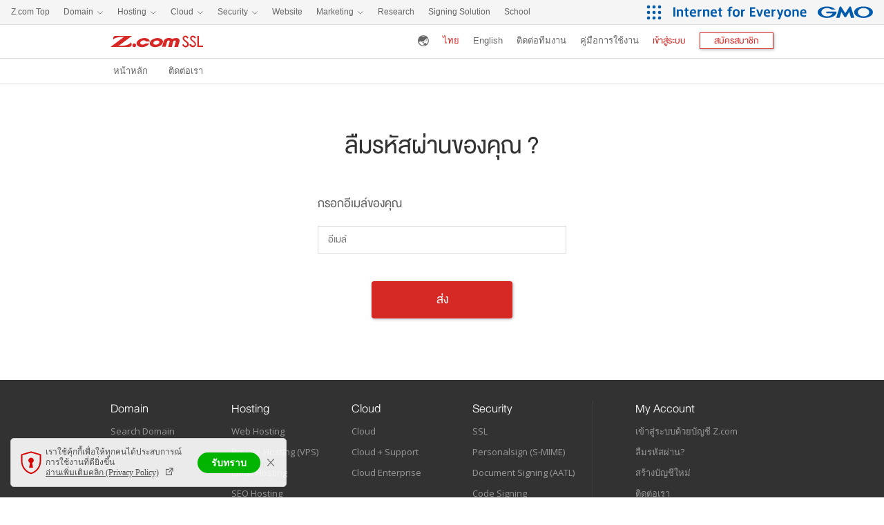

--- FILE ---
content_type: text/html; charset=UTF-8
request_url: https://ssl.z.com/th/forgot/
body_size: 9694
content:
<!doctype html>
<!--[if lt IE 7]><html class="no-js lt-ie9 lt-ie8 lt-ie7" lang="th"><![endif]-->
<!--[if IE 7]><html class="no-js lt-ie9 lt-ie8" lang="th"><![endif]-->
<!--[if IE 8]><html class="no-js lt-ie9" lang="th"><![endif]-->
<!--[if gt IE 8]><!--><html class="no-js" lang="th"><!--<![endif]-->
<head>
	<meta name="csrf-token" content="dd1c7b0a0dbe071188ff45135d13964fc0dda0cdd740b5a6a01635d7a6fda26c">
	<!-- Page hiding snippet (recommended)  -->
	<style>.async-hide { opacity: 0 !important} </style>
	<script>
		(function(a,s,y,n,c,h,i,d,e){s.className+=' '+y;h.start=1*new Date;
			h.end=i=function(){s.className=s.className.replace(RegExp(' ?'+y),'')};
			(a[n]=a[n]||[]).hide=h;setTimeout(function(){i();h.end=null},c);h.timeout=c;
		})(window,document.documentElement,'async-hide','dataLayer',4000,{'GTM-TMHF426':true});
	</script>
	<!-- Page hiding snippet (recommended) : END  -->
	<!-- Analytics-Optimize snippet -->
	<script>
		(function(i,s,o,g,r,a,m){i['GoogleAnalyticsObject']=r;i[r]=i[r]||function(){
			(i[r].q=i[r].q||[]).push(arguments)},i[r].l=1*new Date();a=s.createElement(o),
			m=s.getElementsByTagName(o)[0];a.async=1;a.src=g;m.parentNode.insertBefore(a,m)
		})(window,document,'script','https://www.google-analytics.com/analytics.js','ga');

		ga('create', '(UA-67747125-1)', 'auto');
		ga('require', 'GTM-TMHF426');
	</script>
	<!-- Analytics-Optimize snippet : END -->
	<!-- Google Tag Manager (script) -->
	<script>(function(w,d,s,l,i){w[l]=w[l]||[];w[l].push({'gtm.start':new Date().getTime(),event:'gtm.js'});var f=d.getElementsByTagName(s)[0],
		j=d.createElement(s),dl=l!='dataLayer'?'&l='+l:'';j.async=true;j.src=
		'//www.googletagmanager.com/gtm.js?id='+i+dl;f.parentNode.insertBefore(j,f);
	})(window,document,'script','dataLayer','GTM-56CD9C');</script>
	<!-- Google Tag Manager (script) : END -->

		<script>
	  (function() {
	    var ta = document.createElement('script'); ta.type = 'text/javascript'; ta.async = true;
	    ta.src = 'https://analytics.tiktok.com/i18n/pixel/sdk.js?sdkid=BRQ2N58I9JJBU29G7NU0';
	    var s = document.getElementsByTagName('script')[0];
	    s.parentNode.insertBefore(ta, s);
	  })();
	</script>
	
	<meta charset="utf-8">
	<meta name="viewport" content="width=1100">
	<meta http-equiv="X-UA-Compatible" content="IE=Edge">
	<meta name="google-site-verification" content="g7m4_AJ8mEYnZ29AQP5idOQ2p7jq0kiK0RFqQYvRNWc" />
		
	    			<!-- <meta name="description" content="เพิ่มความปลอดภัย สร้างความน่าเชื่อถือ ด้วย SSL Certificate">
			<meta name="keyword" content="Web Security, SSL, SSL certificate">
			<title>บริการ SSL Certificate</title> -->
	    			
			<link rel="shortcut icon" href="https://z.com/common/images/favicon.ico" type="image/vnd.microsoft.icon">
			<link rel="icon" href="https://z.com/common/images/favicon.ico" type="image/vnd.microsoft.icon">
			
			<meta property="og:url" content="https://ssl.z.com/th/">
<meta property="og:image" content="https://ssl.z.com/th/common/images/og.png">
<meta name="twitter:image:src" content="https://ssl.z.com/th/common/images/og.png">
<link rel="canonical" href="https://ssl.z.com//th/forgot/">
			<script>
				(function() {
					window.ZcomSettings = {
						language: "th",
						region: "th"
					};
				})();
			</script>

			

			
			<meta name="robots" content="all">
			<link rel="stylesheet" href="/th/zcom_common/css/zcom_base.css">
			<link rel="stylesheet" href="/th/zcom_common/css/zcom_global.css">
			<link rel="stylesheet" href="/th/zcom_common/css/zcom_service.css">
			<link rel="stylesheet" href="/th/zcom_service_common/css/style.css">
			<link rel="stylesheet" href="/th/common/css/style.css">
			
			<!-- start : ndzcom-style -->
			<link rel='stylesheet' type='text/css' href='https://fonts.googleapis.com/css?family=Open+Sans:400'>
			<link rel="stylesheet" type="text/css" href="/th/ndzcom_common/css/bootstrap.css">
			<link rel="stylesheet" type="text/css" href="/th/ndzcom_common/css/font-awesome.css">
			<link rel="stylesheet" type="text/css" href="/th/ndzcom_common/css/animate.css">      
			<link rel="stylesheet" type="text/css" href="/th/ndzcom_common/css/style.css">
			<!--<link rel="stylesheet" type="text/css" href="/th/ndzcom_common/css/menu.css">-->
			<link rel="stylesheet" type="text/css" href="/th/ndzcom_common/css/ddmenu.css">
			<link rel="stylesheet" type="text/css" href="/th/ndzcom_common/css/reset-font.css">
			<!-- end : ndzcom-style -->

			<script src="https://use.typekit.net/tzh4zqg.js"></script>
			<script>try{Typekit.load({ async: true });}catch(e){}</script>
			<script src="https://ssl.z.com/th/js/jquery-1.11.3.min.js"></script>


			
		</head>
		<body>
							<!-- Google Tag Manager (noscript) -->
				<noscript><iframe src="//www.googletagmanager.com/ns.html?id=GTM-56CD9C" height="0" width="0" style="display:none;visibility:hidden"></iframe></noscript>
				<!-- Google Tag Manager (noscript) : END -->
						
			
			<!-- ตำแหน่งโค้ดประกาศวันหยุดของบริษัท -->

				
				
				<div class="wrapper newyear" style="display: none;">
				  <div class="header-popup">
				  	  					  	เนื่องจากขณะนี้ ชุมสายโทรศัพท์ของเบอร์ 02-642-0405 มีปัญหาและอยู่ระหว่างการแก้ไข โดยลูกค้ายังสามารถติดต่อกับเจ้าหน้าที่ได้โดยติดต่อเข้ามาที่เบอร์ 02-821-5155 <br/> Z.com ต้องขออภัยในความไม่สะดวกมา ณ ที่นี้
				  	  				  </div>
				</div>

				<div class="wrapper newyear" style="display: none;" >
					<div class="header-popup">
												เนื่องจากขณะนี้ระบบโทรศัพท์ของ Z.com มีปัญหาและอยู่ระหว่างการแก้ไข โดยลูกค้ายังสามารถติดต่อกับเจ้าหน้าที่ได้โดยติดต่อเข้ามา e-mail : contact@netdesignhost.com
						<br>Z.com ต้องขออภัยในความไม่สะดวกมา ณ ที่นี้
											</div>
				</div>
				

				<!-- END : ตำแหน่งโค้ดประกาศวันหยุดของบริษัท -->

			<div class="wrap" id="top">

				<header id="header" class="header new2024">
					<div class="header-inner">
						<div class="header-content">
							<h1 class="logo">
								<a href="/th/">
									<object id="logo-svg" data="/th/ndzcom_common/zcom-ssl.svg" type="image/svg+xml" width="134" height="26">
										<img src="/th/ndzcom_common/zcom-ssl.svg" alt="Z.com SSL">
									</object>
								</a>
							</h1>
							<ul class="sign">
								<li class="status-not-login"><a href="/th/signin/">เข้าสู่ระบบ</a></li>
								<li class="status-not-login"><a href="https://hosting.z.com/th/signup/" class="btn">สมัครสมาชิก</a></li>
								<li class="status-login"><a href="/th/logout/?mode=logout&backto=signin">ออกจากระบบ</a></li>
								<li class="status-login"><a href="/th/signin/" class="btn">จัดการ Z.com ของฉัน</a></li>
							</ul>
							<ul data-tong="test" class="language-chooser language-chooser-text qtranxs_language_chooser" id="qtranslate-chooser"><li class="lang-th active"><a href="/th/forgot/" hreflang="th" title="ไทย (th)" class="qtranxs_text qtranxs_text_th"><span>ไทย</span></a></li><li class="lang-en"><a href="/th/en/forgot/" hreflang="en" title="English (en)" class="qtranxs_text qtranxs_text_en"><span>English</span></a></li><li class=""><a href="https://domain.z.com/th/support/?service=ssl">ติดต่อทีมงาน</a></li><li class=""><a href="https://helpdesk.netdesignhost.com/support/solutions/151000219828">คู่มือการใช้งาน</a></li></ul><div class="qtranxs_widget_end"></div>						</div><!-- .header-content -->

						<!-- new header login 2024 -->
						<div class="header-content newdesign2024" style="display: none;">
								<div class="col-xs-8 col-sm-4 col-md-4 col-lg-4 header-logo">
									<a href="/th/">
										<object id="logo-svg" data="/th/ndzcom_common/zcom-ssl.svg" type="image/svg+xml" width="auto" height="26">
											<img src="/th/ndzcom_common/zcom-ssl.svg" alt="zcom-webhosting ">
										</object>
									</a>
								</div>
								<div class="col-xs-6 col-sm-8 col-md-8 col-lg-8 header-right hidden-xs">

				                    <ul class="cd-primary-nav float--menuright" id="cd-primary-nav">
				                        <li><img src="https://domain.z.com/th/themes/domain-zcom-html/images/icon_earth.png" style="margin-top:8px;"></li>
				                        <li class="active"><a href="https://domain.z.com/th/">ไทย</a></li>
				                        <li><a href="https://domain.z.com/th/en/">English</a></li> 
				                        <li><a href="https://domain.z.com/th/support/">111ติดต่อทีมงาน</a></li> 

				                        <!-- login -->
				                        <li class="services-right has-children login-form" style="">
				                            <a href=""><i class="fa fa-user" aria-hidden="true"></i> เข้าสู่ระบบ | สมัครสมาชิก</a>

				                                <ul class="cd-secondary-nav-right right is-hidden">                                         
				                                    <li class="has-children">
				                                        <div class="col-xs-12 col-sm-12 col-md-6 col-lg-6 textC">
				                                            <h2>สมัครสมาชิก</h2>
				                                            <p>คุณยังไม่มีบัญชีของ Z.com ใช่มั้ย?</p>
				                                            <p><button type="button" onclick="window.location='https://hosting.z.com/th/signup/';" class="btn btn-signin redb">สร้างบัญชีใหม่</button></p>
				                                        </div>
				                                        <div class="col-xs-12 col-sm-12 col-md-6 col-lg-6 cols-right textC">
				                                                        <h2>เข้าสู่ระบบ</h2>

				                                                        <form novalidate="novalidate" id="gnav-login" action="" method="post">
				                                                            <input name="email" class="input" placeholder="อีเมล์" type="text">
				                                                            <input name="password" class="input" placeholder="รหัสผ่าน" autocomplete="off" type="password">
				                                                            <div class="api-text-error"><label class="error"></label></div>

				                                                            <!-- <div class="z-recaptcha"><div class="grecaptcha-badge" data-style="bottomright" style="width: 256px; height: 60px; display: block; transition: right 0.3s ease 0s; position: fixed; bottom: 14px; right: -186px; box-shadow: gray 0px 0px 5px; border-radius: 2px; overflow: hidden;"><div class="grecaptcha-logo"><iframe title="reCAPTCHA" width="256" height="60" role="presentation" name="a-iji4nd60rabd" frameborder="0" scrolling="no" sandbox="allow-forms allow-popups allow-same-origin allow-scripts allow-top-navigation allow-modals allow-popups-to-escape-sandbox allow-storage-access-by-user-activation" src="https://www.google.com/recaptcha/api2/anchor?ar=1&amp;k=6Ldce6oUAAAAAHZZBnlmFOu313zjsdX4d5DIIF-D&amp;co=aHR0cHM6Ly9kb21haW4uei5jb206NDQz&amp;hl=th&amp;v=rz4DvU-cY2JYCwHSTck0_qm-&amp;size=invisible&amp;badge=right&amp;cb=9ig9z6bfvnlr"></iframe></div><div class="grecaptcha-error"></div><textarea id="g-recaptcha-response" name="g-recaptcha-response" class="g-recaptcha-response" style="width: 250px; height: 40px; border: 1px solid rgb(193, 193, 193); margin: 10px 25px; padding: 0px; resize: none; display: none;"></textarea></div><iframe style="display: none;"></iframe></div> -->
				                                                            
				                                                            <p><button type="submit" class="btn btn-signin">เข้าสู่ระบบ</button></p>
				                                                            <p class="text"><a href="https://domain.z.com/th/forgot/">ลืมรหัสผ่าน?</a></p>
				                                                        </form>
				                                                        
				                                                            <p class="sub-title">เข้าสู่ระบบด้วย</p>
				                                                            <p class="social-center">
				                                                            <a href="https://cloud.z.com/th/oauth/facebook" class="hvr-float-shadow"><img class="img-responsive img-center iconsocial" src="https://domain.z.com/th/themes/domain-zcom-html/images/cart/facebook-gray.png"></a>

				                                                            <a href="https://cloud.z.com/th/oauth/google" class="hvr-float-shadow"><img class="img-responsive img-center iconsocial" src="https://domain.z.com/th/themes/domain-zcom-html/images/cart/google-gray.png"></a></p>                                             
				                                        </div>
				                                    </li>                                                                               
				                                </ul>
				                        </li>
				                        <!-- .login -->                                
									</ul>
				                </div>
						</div>
						<!-- .new header login 2024 -->

					</div><!-- .header-inner -->
					<div class="nav-global">
						
														
								<ul id="gnav" class="list-nav-global">
									<li><a href="/th/">หน้าหลัก</a></li>
									<li><a class="single-link" href="/th/contact/">ติดต่อเรา</a></li>
									<!-- <li><a class="single-link" href="https://domain.z.com/th/program/">Partner Program</a></li> -->


									<!-- <li class="right" id="btn-to-cart"><a href="#"> <i class="fa fa-shopping-cart" aria-hidden="true"></i> สั่งซื้อบริการที่นี่</a></li> -->

								</ul>
								
																
							</div><!-- .nav-global -->
						</header><!-- .nav-global -->

						<div class="main ssl-content" role="main">

<!-- header -->
<style>
	header.header {margin-bottom: 0;}
	header.header .header-content.newdesign2024 {
    margin: 0 auto;
    height: 48px;
    padding: 10px 0;
}
#header .header-inner .header-right {
    text-align: right;
    padding: 0;
    margin: 0;
}
.no-js .cd-primary-nav {
    position: absolute;
    z-index: 3;
    display: inline-block;
    width: auto;
    top: 0;
    right: 0;
    padding: 0;
}
.cd-primary-nav > li > a {padding: 0 10px;font-size: 13px;font-family: Verdana, sans-serif;}
.fa-user:before {
    font-size: 14px;
    margin-right: 5px;
}
/*#header.header.new2024 {font-family: Verdana, sans-serif;}
#header .nav-global > ul > li > a {font-size: 14px !important;}*/
#header .nav-global > ul > li > a {font-family: Verdana, sans-serif;font-size: 13px !important;}
#header .language-chooser {font-family: Verdana, sans-serif;font-size: 13px !important;}
.header .nav-global {padding: 5px 0;}
.cd-primary-nav > li > a.selected {
    color: #fff;
    text-decoration: none;
    background-color: rgba(214, 40, 37, 1);
}
.cd-primary-nav .cd-secondary-nav-right.right {
    position: absolute;
    background-color: rgba(50, 50, 50, 0.98);
    padding: 20px;
    left: 0;
    width: 140%;
    -webkit-transform: translateX(0);
    -moz-transform: translateX(0);
    -ms-transform: translateX(0);
    -o-transform: translateX(0);
    transform: translateX(0);
    -webkit-transition: opacity .3s 0s, visibility 0s 0s;
    -moz-transition: opacity .3s 0s, visibility 0s 0s;
    transition: opacity .3s 0s, visibility 0s 0s;
    z-index: 99999;
    margin-left: -40%;
}
.header .nav-global .list-nav-global>li>a.single-link {padding: 0 10px;}
.cd-primary-nav .cd-secondary-nav-right.right h2 {text-align: center;}
.cd-primary-nav .cd-secondary-nav-right.right > li p {margin: 0 auto;}
.cd-primary-nav .cd-secondary-nav-right.right > li .textC {text-align: center;font-size: 14px;font-family: Verdana, sans-serif;}


.btn.redb {width: 100%;}
#gnav-login p .btn-signin {border-radius: 4px;}
.cd-primary-nav > li span {float: none;margin-top: 0;}
img.iconsocial {
    width: 35px;
    margin: 0 auto;
    padding: 0 4px;
    text-align: center;
}
img.googlelogo {
    position: absolute;
    width: 22px;
    top: 6px;
    left: 0;
    right: 0;
}
.cd-primary-nav .cd-secondary-nav-right a {padding: 0;font-size: 13px;}
.social-center {display: flex;justify-content: center;}
.header.new2024{
	width: 100%;
	position: fixed;
	z-index: 9999;
	background: #fff;
}
</style><h1 class="hdn-lev-1 hdn-cnt">ลืมรหัสผ่านของคุณ ?</h1>
<section class="section section-sign">
<div class="box-sign">
<div class="box-inner">
<h2 class="title">กรอกอีเมล์ของคุณ</h2>
<form id="forgot" action="javascript:void(0)" method="post">
<input type="text" name="email" id="email" class="input-text" placeholder="อีเมล์">
<p class="btn-sign"><button class="btn" type="button">ส่ง</button></p>
</form>
</div><!-- .box-inner -->
</div><!-- .box-sign -->
</section><!-- .section -->
</div><!-- .main -->
			</div>
		</div>
		<style>
    a.hoversocial{opacity: 1;}
    a.hoversocial a:hover;{opacity: .6;}
    img.icon-social-footer{width: 32px;margin: 0 5px;}
    img.icon-social-footer a{opacity: 0.6;}
    img.icon-social-footer:hover{opacity: 0.6;}
    footer.box-2nd .social{padding: 3px 0 5px 0;}
    .social {padding: 10px 0 0 0;}
    #footer .footer--sevices .list .dd > .dd--m > li a{font-size: 13px;font-family: "Century Gothic","Open Sans","Futura","Tw Cen MT","Roboto",Arial,"YuGothic","游ゴシック","ヒラギノ角ゴ ProN W3","Hiragino Kaku Gothic ProN","メイリオ",Meiryo,"Microsoft Yahei","Hiragino Sans GB",sans-serif;}
</style>
<footer class="footer" id="footer">

	<div class="box-1st footer--sevices">
		<div class="footer--sevices--inner">
			<ul class="list left">
				<li class="dd">
					<a href="https://domain.z.com/th/">Domain</a>
					<ul class="dd--m">
						<li><a target="_blank" href="https://domain.z.com/th/">Search Domain</a></li>
						<li><a target="_blank" href="https://domain.z.com/th/price/">Price List</a></li>
					</ul>
				</li>
				<li class="dd">
					<a href="javascript:void(0);">Hosting</a>
					<ul class="dd--m">
						<li><a href="https://hosting.z.com/th/">Web Hosting</a></li>
						<li><a href="https://hosting.z.com/th/private-hosting/">Private Hosting (VPS)</a></li>
						<li><a href="https://hosting.z.com/th/email-hosting/">Email Hosting</a></li>
						<li><a href="https://hosting.z.com/th/seo-hosting/">SEO Hosting</a></li>
						<li><a target="_blank" href="https://wp.z.com/th/">WordPress</a></li>
						<li><a href="https://hosting.z.com/th/article/">Article</a></li>
					</ul>
				</li>
				<li class="dd">
					<a href="javascript:void(0);">Cloud</a>
					<ul class="dd--m">
						<li><a target="_blank" href="https://cloud.z.com/th/">Cloud</a></li>
						<li><a target="_blank" href="https://hosting.z.com/th/private-hosting/">Cloud + Support</a></li>
						<li><a target="_blank" href="https://cloud.z.com/th/ep/">Cloud Enterprise</a></li>
					</ul>
				</li>
				<li class="dd">
					<a href="javascript:void(0);">Security</a>
					<ul class="dd--m">
						<li><a target="_blank" href="https://ssl.z.com/th/">SSL</a></li>
						<li><a target="_blank" href="https://ssl.z.com/th/s_mime/">Personalsign (S-MIME)</a></li>
						<li><a target="_blank" href="https://ssl.z.com/th/attl/">Document Signing (AATL)</a></li>
						<li><a target="_blank" href="https://ssl.z.com/th/code-signing-certificates/">Code Signing</a></li>
					</ul>
				</li>
				<li class="dd">
					<a href="javascript:void(0);">Websites</a>
					<ul class="dd--m">
						<li><a target="_blank" href="https://shopup.z.com/th/">ShopUp</a></li>
					</ul>
				</li>
				<li class="dd" style="margin-bottom:20px;">
					<a href="javascript:void(0);">Marketing</a>
					<ul class="dd--m">
						<li><a target="_blank" href="https://seo.z.com/th/">SEO</a></li>
						<li><a target="_blank" href="https://website.z.com/th/lineoa/">LINE OA</a></li>
						<li><a target="_blank" href="https://storeapp.z.com/th/">StoreApp</a></li>
						<li><a target="_blank" href="https://research.z.com/th/quicksurvey/">Market Research</a></li>
					</ul>
				</li>
				<li class="dd" style="margin-bottom:20px;">
					<a href="javascript:void(0);">Research</a>
					<ul class="dd--m">
						<li><a target="_blank" href="https://research.z.com/th/">Research</a></li>
					</ul>
				</li>
				<li class="dd" style="margin-bottom:20px;">
					<a href="javascript:void(0);">Services</a>
					<ul class="dd--m">
						<li><a target="_blank" href="https://cloud.z.com/th/forex-server/">Forex Server</a></li>
						<li><a target="_blank" href="https://cloud.z.com/th/remote-desktop/">Remote Desktop</a></li>
						<li><a target="_blank" href="https://cloud.z.com/th/minecraft-server/">Minecraft Server</a></li>
						<li><a target="_blank" href="https://hosting.z.com/th/zcomsign/">Z.com Sign</a></li>
					</ul>
				</li>
				<li class="dd" style="margin-bottom:20px;">
					<a href="javascript:void(0);">School</a>
					<ul class="dd--m">
						<li><a target="_blank" href="https://school.z.com/th//">School</a></li>
					</ul>
				</li>
				<li class="dd" style="margin-bottom:20px;">
					<a href="javascript:void(0);">บริษัทหลักทรัพย์</a>
					<ul class="dd--m">
						<li><a target="_blank" href="https://th.trade.z.com/">บริษัทหลักทรัพย์</a></li>
					</ul>
				</li>
			</ul>
			<ul class="list right">
				<li class="dd">
					<a href="javascript:void(0);">My Account</a>
					<ul class="dd--m" style="margin-bottom:28px;">
						<li><a target="_blank" href="https://cloud.z.com/th/signin/">เข้าสู่ระบบด้วยบัญชี Z.com</a></li>
						<li><a target="_blank" href="https://cloud.z.com/th/forgot/">ลืมรหัสผ่าน?</a></li>
						<li><a target="_blank" href="https://cloud.z.com/th/signup/">สร้างบัญชีใหม่</a></li>
						<li><a target="_blank" href="https://domain.z.com/th/support/">ติดต่อเรา</a></li>
						<li><a target="_blank" href="https://domain.z.com/th/career/">ร่วมงานกับเรา</a></li>
					</ul>
				</li>

				<li class="dd">
					<a href="javascript:void(0);">คู่มือการใช้งาน</a>
					<ul class="dd--m">
						<li><a href="https://helpdesk.netdesignhost.com/support/solutions/151000219786">Domain</a></li>
                        <li><a href="https://helpdesk.netdesignhost.com/support/solutions/151000219788">Web hosting</a></li>
                        <li><a href="https://helpdesk.netdesignhost.com/support/solutions/151000219787">Email Hosting</a></li>
                        <li><a href="https://helpdesk.netdesignhost.com/support/solutions/151000219790">Private Hosting</a></li>                                    
                        <li><a href="https://helpdesk.netdesignhost.com/support/solutions/151000219829">SEO Hosting</a></li>
                        <li><a href="https://helpdesk.netdesignhost.com/support/solutions/151000220029">WordPress</a></li>
                        <li><a href="https://helpdesk.netdesignhost.com/support/solutions/151000219830">Cloud</a></li>
                        <li><a href="https://helpdesk.netdesignhost.com/support/solutions/151000219828">SSL</a></li>	
					</ul>
				</li>

				<div  class="dd" style="float: left;">
                            <div class="box-menu3">
                                        <!--- DO NOT EDIT - GlobalSign SSL Site Seal Code - DO NOT EDIT ---><table width=125 border=0 cellspacing=0 cellpadding=0 title="CLICK TO VERIFY: This site uses a GlobalSign SSL Certificate to secure your personal information." ><tr><td style="border:none;"><span id="ss_img_wrapper_gmogs_image_125-50_en_white"><a href="https://www.globalsign.com/" target="_blank" title="GlobalSign Site Seal" rel="nofollow"><img alt="SSL" border=0 id="ss_img" src="//seal.globalsign.com/SiteSeal/images/gs_noscript_125-50_en.gif"></a></span><script type="text/javascript" src="//seal.globalsign.com/SiteSeal/gmogs_image_125-50_en_white.js"></script></td></tr></table><!--- DO NOT EDIT - GlobalSign SSL Site Seal Code - DO NOT EDIT --->
                            </div>
                        </div>

			</ul>
		</div>
	</div>

	<div class="box-2nd">
		<div class="inner">

			<div class="col-xs-12 col-sm-3 col-md-3 col-lg-3 social">                   
                    <span class="fa-stack fa-lg">
                        <a href="https://www.facebook.com/sharer/sharer.php?u=https%3A%2F%2Fhosting.z.com%2Fth%2F" target="_blank" class="facebook hoversocial">
                            <img src="https://hosting.z.com/th/ndzcom_common/images/icon-facebook-footer.png" class="icon-social-footer">
                        </a>
                    </span>

                    <span class="fa-stack fa-lg">
                        <a href="https://twitter.com/share?url=https%3A%2F%2Fhosting.z.com%2Fth%2F&amp;text=twitter" target="_blank" class="twitter hoversocial">
                            <img src="https://hosting.z.com/th/ndzcom_common/images/icon-twitter-footer.png" class="icon-social-footer">
                        </a>
                    </span>
            </div>
			<div id="language" class="language">
				<div class="btn-language js-portal-select">Thai</div>
			</div>
		</div>
	</div>

	<ul class="list-links">
		<li><a href="https://cloud.z.com/th/privacy/" target="_blank">นโยบายความเป็นส่วนตัว</a></li>
		<li><a href="https://cloud.z.com/th/terms" target="_blank">เงื่อนไขและข้อตกลง</a></li>
	</ul>

</footer>

<style>

.css-popup-cookiewrap-pdpa-allservices {
    position: fixed;
    bottom: 15px;
    width: 40%;
    padding: 0px 15px;
    z-index: 147483646;
    box-sizing: border-box;
}

.css-popup-cookiewrap-pdpa-allservices .css--border--content--pdpa {
    position: relative;
    background: rgba(255, 255, 255, 0.9);
    border: 1px solid rgb(201, 201, 201);
    box-shadow: none;
    border-radius: 5px;
    padding: 12px;
    display: grid;
    max-width: 400px;
    margin: 0px;
    grid-template-columns: 28px auto auto;
    column-gap: 10px;
    align-content: center;
    -webkit-box-align: center;
    align-items: center;
}
.css-popup-cookiewrap-pdpa-allservices .css--border--content--pdpa img{width: auto;}
.css-popup-cookiewrap-pdpa-allservices .css--border--content--pdpa p {
    margin: 0px;
    padding: 0px;
    font-family: "Tahoma";
    font-size: 12px;
    line-height: 1.3;
    color: rgb(77, 75, 75);
    font-weight: normal;
}
.css-popup-cookiewrap-pdpa-allservices .css--border--content--pdpa p a {
    text-decoration: underline;
    transition: all 0.5s ease 0s;
    font-family: "Tahoma";
    font-size: 12px;
    color: rgb(77, 75, 75);
    font-weight: normal;
    display: inline-block;
    background: none;
    padding: 0px;
}

.css-popup-cookiewrap-pdpa-allservices .css--border--content--pdpa .css--accept--pdpa {
    display: grid;
    -webkit-box-align: center;
    align-items: center;
    column-gap: 10px;
    grid-template-columns: auto 5px auto;
}
.css-popup-cookiewrap-pdpa-allservices .css--border--content--pdpa .css--accept--pdpa .accept {
    display: block;
    height: 30px;
    line-height: 32px;
    background: rgb(0, 180, 0);
    transition: all 0.5s ease 0s;
    color: rgb(255, 255, 255);
    border-radius: 17px;
    text-align: center;
    font-family: "KaLaTeXa Display";
    font-weight: bold;
    font-size: 14px;
    padding: 0px 20px;
    cursor: pointer;
}

.btn.closecookie {
    border: 0px;
    padding: 0px;
    margin: 0px;
    background-color: transparent;
    cursor: pointer;
    border:none;
    box-shadow: none;
}


@media (max-width: 768px) {
.css-popup-cookiewrap-pdpa-allservices{width: 60%;}
}
@media (max-width: 600px) {
.css-popup-cookiewrap-pdpa-allservices{width: 100%;margin-bottom:17%;}
}
</style>


<div id="pdpa-popup" class="css--popup--pdpa css-popup-cookiewrap-pdpa-allservices" style="display:none;">
    <div class="css--border--content--pdpa">
        <img class="" src="https://hosting.z.com/th/ndzcom_common/icon--lock-popup-cookiewrap.svg" style="width:34px;">
        <p>เราใช้คุ้กกี้เพื่อให้ทุกคนได้ประสบการณ์การใช้งานที่ดียิ่งขึ้น <span> <a href="https://cloud.z.com/th/privacy/" target="_blank">อ่านเพิ่มเติมคลิก (Privacy Policy)</a></p>
        <div class="css--accept--pdpa">
            <a class="accept" onclick="acceptPDPA();">รับทราบ</a>
            <button type="button" class="closecookie btn btn-secondary" onclick="closePDPA();">
                <svg width="10.163" height="10.162" viewBox="0 0 10.163 10.162">
                    <g data-name="Group 2371" transform="translate(6840.318 -2672.732)">
                        <g id="x" transform="translate(-6840.318 2672.732)">
                            <path id="Path_316" data-name="Path 316" d="M18.974,9.185a.635.635,0,0,1,0,.9l-8.89,8.89a.636.636,0,0,1-.9-.9l8.89-8.89a.635.635,0,0,1,.9,0Z" transform="translate(-8.998 -8.998)" fill="#797979" fill-rule="evenodd"></path>
                            <path id="Path_317" data-name="Path 317" d="M9.185,9.185a.635.635,0,0,0,0,.9l8.89,8.89a.636.636,0,0,0,.9-.9l-8.89-8.89a.635.635,0,0,0-.9,0Z" transform="translate(-8.998 -8.998)" fill="#797979" fill-rule="evenodd"></path>
                        </g>
                    </g>
                </svg>
            </button>
        </div>
    </div>
</div>

<script type="text/javascript">

    checkPDPA = function (){
        $.getJSON("https://ssl.z.com/th/pdpa/get_pdpa/", function(result){
            var accept = result['accept'];
            if(accept == "failed"){
                $('#pdpa-popup').fadeIn();
            }
        });
    };

    acceptPDPA = function() {
        $.getJSON("https://ssl.z.com/th/pdpa/set_pdpa/", function(result){
            var accept = result['accept'];
            if(accept == "success"){
                $('#pdpa-popup').hide(0);
            }
        });
    };

    closePDPA = function(){
        $('#pdpa-popup').hide(0);
    }

    checkPDPA();

</script>				        <div class="region-select js-region-select">
        <i class="region-select-overlay"></i>
        <h2 class="region-select-title">เลือกประเทศที่คุณต้องการ</h2>
        	<div class="region-select-box">
        		<h3 class="region-select-logo">
        			<object id="logo-svg" data="/th/common/images/zcom_logo.svg" type="image/svg+xml" width="167" height="32">
        				<img src="/th/common/images/zcom_logo.png" alt="Z.com">
        			</object>
        		</h3>
        		<ul class="region-select-country">
                    <li><a href="https://z.com/sg/" class="is-sg">Singapore</a></li>
                    <li><a href="https://z.com/vn/" class="is-vn">Vietnam</a></li>
                    <li><a href="https://z.com/mm/" class="is-mm">Myanmar</a></li>
                    <li><a href="https://z.com/jp/" class="is-jp">Japan</a></li>
                    <li><a href="https://z.com/th/" class="is-th">ประเทศไทย</a></li>
                    <li><a href="https://z.com/ph/" class="is-ph">Philippines</a></li>
        		</ul>
        	</div>
        </div>		<!-- zcomHeaderNav -->
		<!-- <script type="text/javascript" charset="UTF-8" src="//cache.img.gmo.jp/zcom/js/zcom_header.js" async="async"></script> -->
		<!-- .zcomHeaderNav -->
		<!-- Z.com Group Header -->
		<script type="text/javascript" charset="UTF-8" src="https://cache.img.gmo.jp/gmo/header/zcom/script.min.js" id="gmoheadertag" async="async"></script>
		<!-- END : Z.com Group Header -->
				<!-- Start of .zcom-service-footer -->
<div class="zcom-service-footer">
	<div class="zcom-service-footer__nav">	<div class="zcom-service-footer__inner">
		<div class="zcom-service-footer__general">Internet for everyone</div>
		<div class="zcom-service-footer__copy">Copyright (c) 2026 GMO-Z.com NetDesign Co., Ltd. All Rights Reserved.</div>
	</div>
	<div class="zcom-service-footer__gmo">
		<object data="/th/zcom_common/images/gmo_footer_logo.svg"
			type="image/svg+xml" width="178" height="12"
			title="GMO INTERNET GROUP">
			<img src="/th/zcom_common/images/gmo_footer_logo.png"
				alt="GMO INTERNET GROUP" width="178" height="12">
		</object>
	</div>
</div>
<!-- End of .zcom-service-footer -->				<script src="/th/common/js/zcom_ssl.min.js"></script>
		<script src="/th/zcom_service_common/js/script.js"></script>
				<script src="/th/common/js/libs/localization/messages_th.min.js"></script>
						<script src="https://domain.z.com/th/common/js/auth.js"></script>
				<script src="/th/common/js/login.js"></script>
								<script>
			(function(window, document, $){
				if (!$) {
					return;
				}
				var is_sp = true;
				if (Zcom && Zcom.util) {
					is_sp = !!Zcom.util.is_sp;
				}
				if (is_sp) {
					return;
				}
				var location = window.location;
				var hostname = location.hostname;
				var tld = /\.com$/.test(hostname) ? 'com' : 'test';
				var country = null;
				if (ZcomSettings && ZcomSettings.region) {
					country = ZcomSettings.region.toLowerCase();
				}
				if (country !== 'vn') {
					return;
				}
				var language = 'vi';
				if (ZcomSettings && ZcomSettings.language) {
					language = ZcomSettings.language.toLowerCase();
				}
				var pathname = location.pathname;
				pathname = pathname.replace(/\/+$/, '');
				if (language !== 'vi') {
					pathname = pathname.replace(/..$/, '');
				}
				pathname = pathname.replace(/\/+$/, '');
				if (pathname !== '/vn') {
					return;
				}
				var url_language = (language === 'vi') ? '' : language + '/';
				var url = 'https://z.com/vn/' + url_language + 'csvfootball';
				var img_url = 'https://z.' + tld + '/images/csvfootball/bannnner/bnr_csv_service_' + language + '.png';
				var $link = $('<a>');
				$link.attr({
					'href': url
				});
				var $img = $('<img>');
				$img.on('load', function(){
					$link.append($img);
					$('body').append($link);
					$img.show();
				});
				$img.hide();
				$img.attr('src', img_url);
				$img.css({
					'position': 'fixed',
					'bottom': '50px',
					'right': '0',
					'z-index': '9999'
				});
			})(window, window.document, window.jQuery);
		</script>
				<!--live chat v-->
		<!-- <script type="text/javascript">
		var __lc = {};
		__lc.license = 4134461;
		(function() {
		var lc = document.createElement('script'); lc.type = 'text/javascript'; lc.async = true;
		lc.src = ('https:' == document.location.protocol ? 'https://' : 'http://') + 'cdn.livechatinc.com/tracking.js';
		var s = document.getElementsByTagName('script')[0]; s.parentNode.insertBefore(lc, s);
		})();
		</script> -->
		<!--END : live chat v-->
		<!-- start : ndzcom js -->
		<script type="text/javascript" src="/th/ndzcom_common/js/jquery.mobile.custom.min.js"></script>
		<script type="text/javascript" src="/th/ndzcom_common/js/index.js"></script>
		<script type="text/javascript" src="/th/ndzcom_common/js/main.js"></script>
		<script type="text/javascript" src="/th/ndzcom_common/js/bootstrap.min.js"></script>
		<script type="text/javascript" src="/th/ndzcom_common/js/wow.min.js"></script>
		<script type="text/javascript" src="/th/ndzcom_common/js/jquery.effects.core.js"></script>
		<script type="text/javascript" src="/th/ndzcom_common/js/scripts.js"></script>
		<script type="text/javascript" src="/th/ndzcom_common/js/ddmenu.js"></script>
		<script type="text/javascript" src="/th/ndzcom_common/js/ndzcom_ssl.js"></script>
		<!-- end : ndzcom js -->
		<script type="text/javascript">
			var langActive = 'th';
			var submitSecondTime = '';
			var recaptchaCheck = false;
			function recaptchaCallback() {
				recaptchaCheck = true;
			};
		</script>
	</body>
</html>

--- FILE ---
content_type: text/html; charset=UTF-8
request_url: https://ssl.z.com/th/pdpa/get_pdpa/
body_size: -20
content:
{"accept":"failed"}

--- FILE ---
content_type: text/css
request_url: https://ssl.z.com/th/zcom_common/css/zcom_base.css
body_size: 647
content:
*{-moz-box-sizing:border-box;-webkit-box-sizing:border-box;box-sizing:border-box}*:before,*:after{-moz-box-sizing:border-box;-webkit-box-sizing:border-box;box-sizing:border-box}html,body,div,span,object,iframe,h1,h2,h3,h4,h5,h6,p,blockquote,pre,a,abbr,address,cite,code,del,dfn,em,img,ins,kbd,q,samp,small,strong,sub,sup,var,b,i,hr,dl,dt,dd,ol,ul,li,fieldset,form,label,legend,table,caption,tbody,tfoot,thead,tr,th,td,article,aside,canvas,details,figure,figcaption,hgroup,menu,footer,header,nav,section,summary,time,mark,audio,video{margin:0;padding:0;border:0}html{font-size:12px}header,nav,footer{display:block}body{background-color:#fff;color:#646464;line-height:1.42857;-webkit-text-size-adjust:none;-webkit-tap-highlight-color:#ffff9e;-webkit-text-size-adjust:100%}body a{-webkit-tap-highlight-color:rgba(245,78,150,0.3);outline:none}input:focus,textarea:focus{outline:none;-webkit-tap-highlight-color:transparent}ul{list-style-type:none}ol{list-style-type:decimal}img{border:0;line-height:1;vertical-align:bottom}em,strong,cite{font-style:normal}strong{font-weight:bold}abbr{border:0}h1+section,h2+section,p+section{margin:0 0 30px}p{font-size:1em;margin-bottom:1em}pre{overflow:auto;margin:0 15px 15px;padding:15px;border:1px solid #b9b9b9;border-radius:3px;font-size:0.8125em}blockquote{margin:0 15px 15px;padding:15px 0 0;border:1px solid #b9b9b9;border-radius:3px}blockquote cite{display:block;margin:0 15px 15px;font-size:0.8125em;text-align:right}ul,ol,dl{margin:0}li dl,dd ul{margin:0}li pre,dd th,dd td,li p,li li,li dt,li dd,dd p,dd li,dd dt,dd dd{font-size:1em}ul ul,ol ol{margin-bottom:0}table{border-collapse:collapse;border-spacing:0}caption{font-size:0.8125em}th,td{font-size:1em}article,aside,canvas,figure,figure img,figcaption,hgroup,footer,header,nav,section,audio,video{display:block}img::selection{background:transparent}img::-moz-selection{background:transparent}


--- FILE ---
content_type: text/css
request_url: https://ssl.z.com/th/zcom_common/css/zcom_global.css
body_size: 532
content:
.zcom-global-header{background:#f5f5f5;border-bottom:1px solid #dcdcdc;color:#646464;font-family:"Century Gothic","Open Sans","Futura","Tw Cen MT","Roboto",Arial,"YuGothic","游ゴシック","ヒラギノ角ゴ ProN W3","Hiragino Kaku Gothic ProN","メイリオ",Meiryo,"Microsoft Yahei","Hiragino Sans GB",sans-serif;font-size:12px;left:0;line-height:1.42857;min-width:984px;position:fixed;top:0;width:100%;-moz-text-size-adjust:none;-webkit-text-size-adjust:none;text-size-adjust:none;z-index:1000}.zcom-global-header__inner{margin:0 auto;width:960px}.zcom-global-header__nav{list-style-type:none;margin:0;padding:7px 0 7px;*zoom:1}.zcom-global-header__nav:after{content:" ";display:table;clear:both}.zcom-global-header__nav li{display:block;float:left;font-size:0.96em;line-height:1.1;margin:0 18px 0 0}.zcom-global-header__nav a{color:#646464;text-decoration:none}.zcom-global-header__nav a:visited{color:#646464;text-decoration:none}.zcom-global-header__nav a:hover,.zcom-global-header__nav a:focus{color:#ed0400;text-decoration:underline}html:lang(ja-JP) .zcom-global-header,html:lang(ja) .zcom-global-header{font-family:"Century Gothic","Open Sans","ナウ-GM","NOW-GM","YuGothic","游ゴシック","ヒラギノ角ゴ ProN W3","Hiragino Kaku Gothic ProN","Roboto","メイリオ","Microsoft Yahei","Hiragino Sans GB",Meiryo,sans-serif}html:lang(zh) .zcom-global-header{font-family:"Century Gothic","Open Sans","Microsoft Yahei","Hiragino Sans GB","Hiragino Sans GB W3","STXihei","Futura","Tw Cen MT","Roboto","ナウ-GM","NOW-GM","メイリオ",Meiryo,"Microsoft Yahei","Hiragino Sans GB",Arial,sans-serif}html:lang(vi) .zcom-global-header{font-family:"Century Gothic","Open Sans","Roboto","ナウ-GM","NOW-GM","メイリオ",Meiryo,"Microsoft Yahei","Hiragino Sans GB",Arial,sans-serif}html:lang(my) .zcom-global-header{font-family:"Century Gothic","Open Sans","padauk","Yunghkio","Myanmar3","Masterpiece Uni Sans","ナウ-GM","NOW-GM","メイリオ",Meiryo,"Microsoft Yahei","Hiragino Sans GB",Arial,sans-serif}


--- FILE ---
content_type: text/css
request_url: https://ssl.z.com/th/zcom_common/css/zcom_service.css
body_size: 1499
content:
.zcom-service-header{background:#fff;border-bottom:1px solid #dcdcdc;color:#646464;font-family:"Century Gothic","Open Sans","Futura","Tw Cen MT","Roboto",Arial,"YuGothic","游ゴシック","ヒラギノ角ゴ ProN W3","Hiragino Kaku Gothic ProN","メイリオ",Meiryo,"Microsoft Yahei","Hiragino Sans GB",sans-serif;font-size:12px;line-height:1.42857;min-width:960px;position:relative;-moz-text-size-adjust:none;-webkit-text-size-adjust:none;text-size-adjust:none;width:100%;z-index:500}.zcom-service-header__inner{margin:0 auto;padding:1em 0;text-align:center;width:960px;*zoom:1}.zcom-service-header__inner:after{content:" ";display:table;clear:both}.zcom-service-header__logo{float:left;margin:0;padding:0;line-height:0}.zcom-service-header__logo a{cursor:pointer;line-height:0;display:inline-block}.zcom-service-header__logo object{line-height:0;pointer-events:none}.zcom-service-header__nav{float:left;margin:0.83333em auto 0;line-height:1;padding-left:3.33333em;text-align:left}.zcom-service-header__nav li{display:inline-block;line-height:inherit;margin:0 1.33333em 0 0}.zcom-service-header__nav a{color:#646464;display:inline-block;line-height:inherit;padding:0 0.66667em;position:relative;text-decoration:none}.zcom-service-header__nav a:visited,.zcom-service-header__nav a:active{color:#646464;text-decoration:none}.zcom-service-header__nav a:hover{color:#d62825;text-decoration:none}.zcom-service-header__nav a.is-current{color:#d62825}.zcom-service-header__nav a.is-current:before{border-bottom:4px solid #d62825;content:"";display:block;left:0;position:absolute;top:2.5em;width:100%}.zcom-global-header+.zcom-service-header{margin-top:2.333em}.zcom-service-footer{background:#fff;color:#646464;font-family:"Century Gothic","Open Sans","Futura","Tw Cen MT","Roboto",Arial,"YuGothic","游ゴシック","ヒラギノ角ゴ ProN W3","Hiragino Kaku Gothic ProN","メイリオ",Meiryo,"Microsoft Yahei","Hiragino Sans GB",sans-serif;font-size:12px;line-height:1.42857;min-width:960px;padding:0 0 40px 0;position:relative;width:100%;-moz-text-size-adjust:none;-webkit-text-size-adjust:none;text-size-adjust:none}.zcom-service-footer__inner{border-top:1px solid #dcdcdc;font-size:0.91667em;margin:0 auto;padding:0;width:960px;*zoom:1}.zcom-service-footer__inner:after{content:" ";display:table;clear:both}.zcom-service-footer__copy{float:right;margin:20px 0 0;padding:0}.zcom-service-footer__general{float:left;margin:20px 0 0;padding:0}.zcom-service-footer__world{background:url("/common/images/service_footer_map.png") no-repeat 0 8px;float:left;margin:10px 0 0;padding:10px 0 4px 40px;position:relative;cursor:pointer}.zcom-service-footer__world:after{bottom:-1px;color:#787878;content:"\e64c";display:inline-block;font-family:"ZcomIcon";font-style:normal;font-variant:normal;font-weight:normal;font-size:12px;line-height:1;position:relative;speak:none;text-decoration:none;text-transform:none;-moz-transform:rotate(0deg);-ms-transform:rotate(0deg);-webkit-transform:rotate(0deg);transform:rotate(0deg);-moz-transition:0.3s;-o-transition:0.3s;-webkit-transition:0.3s;transition:0.3s}.zcom-service-footer__world:hover .zcom-service-footer__lang{display:block}.zcom-service-footer__world:hover:after{-moz-transform:rotate(-180deg);-ms-transform:rotate(-180deg);-webkit-transform:rotate(-180deg);transform:rotate(-180deg)}.zcom-service-footer__lang{background:#fff;border:1px solid #dcdcdc;bottom:28px;display:none;min-width:96px;padding:16px;position:absolute;right:-30px;z-index:10;-moz-box-shadow:0 0 12px rgba(0,0,0,0.175);-webkit-box-shadow:0 0 12px rgba(0,0,0,0.175);box-shadow:0 0 12px rgba(0,0,0,0.175)}.zcom-service-footer__lang li{font-size:1em;padding:6px 0}.zcom-service-footer__lang a,.zcom-service-footer__lang a:visited{color:#646464;text-decoration:none}.zcom-service-footer__lang a:hover,.zcom-service-footer__lang a:focus,.zcom-service-footer__lang a:active{color:#d62825;text-decoration:underline}.zcom-service-footer__lang:before{position:absolute;right:28px;bottom:-10px;content:"";width:0;height:0;border-style:solid;border-width:10px 6px 0 6px;border-color:#dcdcdc transparent transparent}.zcom-service-footer__lang:after{position:absolute;right:28px;bottom:-8px;content:"";width:0;height:0;border-style:solid;border-width:10px 6px 0 6px;border-color:#fff transparent transparent}.zcom-service-footer__gmo{margin:28px auto 0;padding:0;text-align:right;width:960px;*zoom:1}.zcom-service-footer__gmo:after{content:" ";display:table;clear:both}.zcom-service-footer__gmo img,.zcom-service-footer__gmo object{float:right}.zcom-service-footer__nav{font-size:0.91667em;line-height:1;margin:0 auto;width:960px;*zoom:1}.zcom-service-footer__nav:after{content:" ";display:table;clear:both}.zcom-service-footer__nav--sns{text-align:left;float:left;padding:0.58333em 0 0}.zcom-service-footer__nav--sns li{display:inline-block;margin-right:8px}.zcom-service-footer__nav--sns a{background-color:#969696;background-repeat:no-repeat;background-position:0 0;color:transparent;display:inline-block;height:28px;text-decoration:none;text-indent:-9999px;width:28px;-moz-border-radius:50%;-webkit-border-radius:50%;border-radius:50%;-moz-transition:0.3s;-o-transition:0.3s;-webkit-transition:0.3s;transition:0.3s}.zcom-service-footer__nav--sns a.is-tw{background-image:url("/common/images/bg_sns_tw.png")}.zcom-service-footer__nav--sns a.is-tw:hover,.zcom-service-footer__nav--sns a.is-tw:focus{background-color:#00aced;color:transparent}.zcom-service-footer__nav--sns a.is-fb{background-image:url("/common/images/bg_sns_fb.png")}.zcom-service-footer__nav--sns a.is-fb:hover,.zcom-service-footer__nav--sns a.is-fb:focus{background-color:#305097;color:transparent}.zcom-service-footer__nav--sns a.is-pin{background-image:url("/common/images/bg_sns_pin.png")}.zcom-service-footer__nav--sns a.is-pin:hover,.zcom-service-footer__nav--sns a.is-pin:focus{background-color:#ce0f19;color:transparent}.zcom-service-footer__nav--sns a.is-gplus{background-image:url("/common/images/bg_sns_gplus.png")}.zcom-service-footer__nav--sns a.is-gplus:hover,.zcom-service-footer__nav--sns a.is-gplus:focus{background-color:#db4a39;color:transparent}.zcom-service-footer__nav--sns a:visited,.zcom-service-footer__nav--sns a:active{background-color:#969696;color:transparent}.zcom-service-footer__nav--link{text-align:right;float:right;padding:1.33333em 0}.zcom-service-footer__nav--link li{display:inline-block;margin-left:20px}.zcom-service-footer__nav--link a{color:#646464;text-decoration:none}.zcom-service-footer__nav--link a:hover{color:#646464;text-decoration:underline}.zcom-service-footer__nav--link a:visited,.zcom-service-footer__nav--link a:active{color:#646464;text-decoration:none}html:lang(ja-JP) .zcom-service-header,html:lang(ja-JP) .zcom-service-footer,html:lang(ja) .zcom-service-header,html:lang(ja) .zcom-service-footer{font-family:"Century Gothic","Open Sans","ナウ-GM","NOW-GM","YuGothic","游ゴシック","ヒラギノ角ゴ ProN W3","Hiragino Kaku Gothic ProN","Roboto","メイリオ","Microsoft Yahei","Hiragino Sans GB",Meiryo,sans-serif}html:lang(zh) .zcom-service-header,html:lang(zh) .zcom-service-footer{font-family:"Century Gothic","Open Sans","Microsoft Yahei","Hiragino Sans GB","Hiragino Sans GB W3","STXihei","Futura","Tw Cen MT","Roboto","ナウ-GM","NOW-GM","メイリオ",Meiryo,"Microsoft Yahei","Hiragino Sans GB",Arial,sans-serif}html:lang(vi) .zcom-service-header,html:lang(vi) .zcom-service-footer{font-family:"Century Gothic","Open Sans","Roboto","ナウ-GM","NOW-GM","メイリオ",Meiryo,"Microsoft Yahei","Hiragino Sans GB",Arial,sans-serif}html:lang(my) .zcom-service-header,html:lang(my) .zcom-service-footer{font-family:"Century Gothic","Open Sans","padauk","Yunghkio","Myanmar3","Masterpiece Uni Sans","ナウ-GM","NOW-GM","メイリオ",Meiryo,"Microsoft Yahei","Hiragino Sans GB",Arial,sans-serif}


--- FILE ---
content_type: text/css
request_url: https://ssl.z.com/th/zcom_service_common/css/style.css
body_size: 915
content:
.footer{min-width:960px}.footer .box-1st{background-color:#323232}.footer .box-1st .inner{width:960px;margin:0 auto;padding-top:70px;padding-bottom:100px;overflow:hidden}.footer .box-1st .inner .inner-left{width:699px;float:left;border-right:1px solid #404040;padding-top:10px}.footer .box-1st .inner .inner-right{width:260px;float:right;padding-left:60px;padding-top:10px}.footer .box-1st .inner .navi{*zoom:1;margin-top:-52px;margin-right:-53px}.footer .box-1st .inner .navi:after{content:" ";display:table;clear:both}.footer .box-1st .inner .navi>li{float:left;margin-top:42px;margin-right:20px;width:192px;color:#fff}.footer .box-1st .inner .navi>li a{color:#fff}.footer .box-1st .inner .navi>li a .icon--link-blank:before{color:#646464;text-decoration:none}.footer .box-1st .inner .navi>li .labels{font-size:15px;font-size:1.15385rem;display:block;height:15px;line-height:1}.footer .box-1st .inner .navi>li .subs{margin-top:28px}.footer .box-1st .inner .navi>li .subs li{margin-top:15px;line-height:1}.footer .box-1st .inner .navi>li .subs li a.is-current-page{color:#d62825}.footer .box-2nd{position:relative;border-top:1px solid #404040;border-bottom:1px solid #404040;background-color:#323232}.footer .box-2nd .inner{*zoom:1;width:960px;margin:0 auto}.footer .box-2nd .inner:after{content:" ";display:table;clear:both}.footer .list-sns{position:relative;float:left;*zoom:1;padding-top:12px}.footer .list-sns:after{content:" ";display:table;clear:both}.footer .list-sns li{float:left;margin-right:15px}.footer .list-sns li a{font:0/0 a;color:transparent;text-shadow:none;background-color:transparent;border:0;display:block;width:30px;height:30px;-moz-border-radius:50%;-webkit-border-radius:50%;border-radius:50%;border:1px solid #dcdcdc;background-position:50% 50%;background-repeat:no-repeat;-moz-transition:background-color 0.2s ease-in-out;-o-transition:background-color 0.2s ease-in-out;-webkit-transition:background-color 0.2s ease-in-out;transition:background-color 0.2s ease-in-out}.footer .list-sns li a.twitter{background-image:url('../images/icon_twitter.png?1453789705')}.footer .list-sns li a.facebook{background-image:url('../images/icon_facebook.png?1453789705')}.footer .list-sns li a.pinterest{background-image:url('../images/icon_pinterest.png')}.footer .list-sns li a.googleplus{background-image:url('../images/icon_googleplus.png')}.footer .list-sns li a:hover,.footer .list-sns li a:focus{background-color:#fff}.footer .list-sns li a:hover.twitter,.footer .list-sns li a:focus.twitter{background-image:url('../images/icon_twitter_ov.png?1453789705')}.footer .list-sns li a:hover.facebook,.footer .list-sns li a:focus.facebook{background-image:url('../images/icon_facebook_ov.png?1453789705')}.footer .list-sns li a:hover.pinterest,.footer .list-sns li a:focus.pinterest{background-image:url('../images/icon_pinterest_ov.png')}.footer .list-sns li a:hover.googleplus,.footer .list-sns li a:focus.googleplus{background-image:url('../images/icon_googleplus_ov.png')}.footer .list-credit{text-align:center;font-size:0px;position:absolute;left:0;width:100%;right:0;top:13px}.footer .list-credit li{padding:0 2px;display:inline}.footer .list-links{text-align:right;width:960px;margin:0 auto;line-height:100%;padding:15px 0}.footer .list-links li{display:inline;font-size:11px;font-size:0.84615rem;padding-left:20px}.footer .list-links li a{color:#646464}.footer .language{cursor:pointer;height:55px;float:right;position:relative}.footer .language .btn-language{display:block;line-height:55px;color:#fff;padding:0 0 0 60px}.footer .language .btn-language:hover{text-decoration:underline}.footer .language .btn-language .map,.footer .language .btn-language:before{content:"";display:block;position:absolute;left:0;top:20px;background-image:url('../images/service_footer_map.png?1453789705');background-position:0 0;width:35px;height:19px}.footer .login-myzcom{margin:auto;width:300px}.footer .login-myzcom a.btn{display:block}


--- FILE ---
content_type: text/css
request_url: https://ssl.z.com/th/common/css/style.css
body_size: 18851
content:
@font-face{font-family:"ZcomIcon";src:url("../../zcom_common/fonts/zcom_icon.eot");src:url("../../zcom_common/fonts/zcom_icon.eot?#iefix") format("embedded-opentype"),url("../../zcom_common/fonts/zcom_icon.woff") format("woff"),url("../../zcom_common/fonts/zcom_icon.ttf") format("truetype"),url("../../zcom_common/fonts/zcom_icon.svg?#zcom_icon") format("svg");font-weight:normal;font-style:normal}/*! normalize.css v3.0.3 | MIT License | github.com/necolas/normalize.css */html{font-family:"proxima-nova","Century Gothic","Futura","Tw Cen MT","Roboto",Arial,"YuGothic","游ゴシック","ヒラギノ角ゴ ProN W3","Hiragino Kaku Gothic ProN","メイリオ",Meiryo,sans-serif;-ms-text-size-adjust:100%;-webkit-text-size-adjust:100%}html:lang(ja-JP) body,html:lang(ja) body{font-family:"proxima-nova","Century Gothic","ナウ-GM","NOW-GM","YuGothic","游ゴシック","ヒラギノ角ゴ ProN W3","Hiragino Kaku Gothic ProN","Roboto","メイリオ",Meiryo,sans-serif}html:lang(ja-JP) body input,html:lang(ja-JP) body textarea,html:lang(ja) body input,html:lang(ja) body textarea{font-family:"proxima-nova","Century Gothic","Futura","Tw Cen MT","Roboto",Arial,"YuGothic","游ゴシック","ヒラギノ角ゴ ProN W3","Hiragino Kaku Gothic ProN","メイリオ",Meiryo,sans-serif}html:lang(zh-CN) body,html:lang(zh) body{font-family:"proxima-nova","Century Gothic","Microsoft Yahei","Hiragino Sans GB","Hiragino Sans GB W3","STXihei","Futura","Tw Cen MT","Roboto",Arial,sans-serif}html:lang(zh-CN) body input,html:lang(zh-CN) body textarea,html:lang(zh) body input,html:lang(zh) body textarea{font-family:"proxima-nova","Century Gothic","Microsoft Yahei","Hiragino Sans GB","Hiragino Sans GB W3","STXihei","Futura","Tw Cen MT","Roboto",Arial,sans-serif}html:lang(zh-CN) body,html:lang(zh) body{font-family:"proxima-nova","Century Gothic","Microsoft Yahei","Hiragino Sans GB","Hiragino Sans GB W3","STXihei","Futura","Tw Cen MT","Roboto",Arial,sans-serif}html:lang(zh-CN) body input,html:lang(zh-CN) body textarea,html:lang(zh) body input,html:lang(zh) body textarea{font-family:"proxima-nova","Century Gothic","Futura","Tw Cen MT","Roboto",Arial,"YuGothic","游ゴシック","ヒラギノ角ゴ ProN W3","Hiragino Kaku Gothic ProN","メイリオ",Meiryo,sans-serif}html:lang(vi) body{font-family:"proxima-nova","Roboto","Century Gothic",Arial,"YuGothic","游ゴシック","ヒラギノ角ゴ ProN W3","Hiragino Kaku Gothic ProN","メイリオ",Meiryo,"Microsoft Yahei","Hiragino Sans GB",sans-serif}html:lang(vi) body input,html:lang(vi) body textarea{font-family:"proxima-nova","Century Gothic","Futura","Tw Cen MT","Roboto",Arial,"YuGothic","游ゴシック","ヒラギノ角ゴ ProN W3","Hiragino Kaku Gothic ProN","メイリオ",Meiryo,sans-serif}html:lang(my) body{font-family:"proxima-nova","Century Gothic",zawgyi-one,"padauk","Yunghkio","Myanmar3","Masterpiece Uni Sans",Arial,"YuGothic","游ゴシック","ヒラギノ角ゴ ProN W3","Hiragino Kaku Gothic ProN","メイリオ",Meiryo,"Microsoft Yahei","Hiragino Sans GB",sans-serif}html:lang(my) body input,html:lang(my) body textarea{font-family:"proxima-nova","Century Gothic","Futura","Tw Cen MT","Roboto",Arial,"YuGothic","游ゴシック","ヒラギノ角ゴ ProN W3","Hiragino Kaku Gothic ProN","メイリオ",Meiryo,sans-serif}body{margin:0}article,aside,details,figcaption,figure,footer,header,hgroup,main,menu,nav,section,summary{display:block}audio,canvas,progress,video{display:inline-block;vertical-align:baseline}audio:not([controls]){display:none;height:0}[hidden],template{display:none}a{background-color:transparent}a:active,a:hover{outline:0}abbr[title]{border-bottom:1px dotted}b,strong{font-weight:bold}dfn{font-style:italic}h1{font-size:2em;margin:0.67em 0}mark{background:#ff0;color:#000}small{font-size:80%}sub,sup{font-size:75%;line-height:0;position:relative;vertical-align:baseline}sup{top:-0.5em}sub{bottom:-0.25em}img{border:0}svg:not(:root){overflow:hidden}figure{margin:1em 40px}hr{box-sizing:content-box;height:0}pre{overflow:auto}code,kbd,pre,samp{font-family:"proxima-nova","Century Gothic","Futura","Tw Cen MT","Roboto",Arial,"YuGothic","游ゴシック","ヒラギノ角ゴ ProN W3","Hiragino Kaku Gothic ProN","メイリオ",Meiryo,sans-serif;font-size:1em}button,input,optgroup,select,textarea{color:inherit;font:inherit;margin:0;outline:none;-moz-appearance:none;-webkit-appearance:none;-moz-border-radius:0px;-webkit-border-radius:0px;border-radius:0px;-moz-box-shadow:none;-webkit-box-shadow:none;box-shadow:none}button{overflow:visible}button,select{text-transform:none}button,html input[type="button"],input[type="reset"],input[type="submit"]{-webkit-appearance:button;cursor:pointer}button[disabled],html input[disabled]{cursor:default}button::-moz-focus-inner,input::-moz-focus-inner{border:0;padding:0}input{line-height:normal}input[type="checkbox"],input[type="radio"]{box-sizing:border-box;padding:0}input[type="number"]::-webkit-inner-spin-button,input[type="number"]::-webkit-outer-spin-button{height:auto}input[type="search"]{-webkit-appearance:textfield;box-sizing:content-box}input[type="search"]::-webkit-search-cancel-button,input[type="search"]::-webkit-search-decoration{-webkit-appearance:none}fieldset{border:1px solid #c0c0c0;margin:0 2px;padding:0.35em 0.625em 0.75em}legend{border:0;padding:0}textarea{overflow:auto}optgroup{font-weight:bold}table{border-collapse:collapse;border-spacing:0}td,th{padding:0}html,body{font-size:13px}body{color:#646464;line-height:1.8;min-width:1100px}body.now-loading{overflow:hidden}body[data-slug=signin],body[data-slug=login]{display:none}body.single{padding:0}h1,h2,h3,h4,h5,h6{-webkit-font-smoothing:antialiased;font-weight:normal;margin:0}ul,ol{list-style:none;padding:0;margin:0}li{padding:0;margin:0}a{color:#d62825;text-decoration:none}a:visited{color:#646464}a:hover,a:focus{color:#ed0400;text-decoration:underline}a:hover .icon--link-blank:before,a:focus .icon--link-blank:before{color:#646464;text-decoration:none}a:active{color:#d62825}a img{border:0}a .icon--link-blank:before{color:#646464;font-size:11px;margin-left:10px;position:relative;top:-1px}.em-01{color:#d62825}.icon-blank{margin-left:5px;margin-right:5px;vertical-align:middle}body .only-logged-in,body[data-logged=out] .only-logged-in{display:none !important}body .only-logged-in-inline,body[data-logged=out] .only-logged-in-inline{display:none !important}body .only-logged-out,body[data-logged=out] .only-logged-out{display:block !important}body .only-logged-out-inline,body[data-logged=out] .only-logged-out-inline{display:inline !important}body[data-logged=in] .only-logged-in{display:block !important}body[data-logged=in] .only-logged-in-inline{display:inline !important}body[data-logged=in] .only-logged-out{display:none !important}body[data-logged=in] .only-logged-out-inline{display:none !important}*{-moz-box-sizing:border-box;-webkit-box-sizing:border-box;box-sizing:border-box}*::before,*::after{-moz-box-sizing:border-box;-webkit-box-sizing:border-box;box-sizing:border-box}.wrap{padding-top:28px;min-width:960px;position:relative;margin:0 auto}.bottom-contact{border-top:solid 1px #d62825;background:#fff;bottom:0;color:#646464;left:0;min-width:960px;height:56px;position:fixed;width:100%;z-index:900}.bottom-contact-block{display:block;padding:7px 0;text-align:center}.bottom-contact-block li{display:inline-block;margin-right:40px;position:relative;padding-left:40px;line-height:40px;font-size:17px;font-size:1.30769rem;color:#323232}.bottom-contact-block li a{text-decoration:underline;color:#323232}.bottom-contact-block li a:hover,.bottom-contact-block li a:focus{text-decoration:none}.bottom-contact-block li:last-child{margin-right:0}.bottom-contact-block li .icon{position:absolute;left:0;top:4px}.bottom-contact-block li .icon:before{font-size:33px;font-size:2.53846rem;color:#323232}.bottom-contact-block span{color:#d62825;font-size:20px;font-size:1.53846rem;font-weight:bold}.bottom-contact-block small{font-size:15px;font-size:1.15385rem}.bottom-contact-spacer{display:block;height:44px}.header{border-bottom:1px solid #dcdcdc;min-width:960px}.header .header-inner .header-content{position:relative;width:960px;margin:0 auto;height:48px;*zoom:1}.header .header-inner .header-content:after{content:" ";display:table;clear:both}.header .header-inner .header-content .logo{padding:11px 0 0;margin:0;float:left}.header .header-inner .header-content .logo a{display:block;width:134px;height:26px}.header .header-inner .header-content .logo a object{pointer-events:none}.header .header-inner .header-content .logo a>img,.header .header-inner .header-content .logo a object{display:block}.lt-ie8 .header .header-inner .header-content .logo{height:36px}.header .header-inner .header-content .language-chooser{background:url('../images/icon_earth.png?1456914858') 0 15px no-repeat;float:right;padding:11px 0 0 16px}.header .header-inner .header-content .language-chooser li{float:left;line-height:24px;margin-left:20px}.header .header-inner .header-content .language-chooser li a,.header .header-inner .header-content .language-chooser li a:active,.header .header-inner .header-content .language-chooser li a:visited{color:#646464}.header .header-inner .header-content .language-chooser li.active a,.header .header-inner .header-content .language-chooser li.active a:active,.header .header-inner .header-content .language-chooser li.active a:visited{color:#d62825}.header .header-inner .header-content .sign{float:right;padding:11px 0 0;*zoom:1}.header .header-inner .header-content .sign:after{content:" ";display:table;clear:both}.header .header-inner .header-content .sign li{display:none;float:left;margin-left:20px;line-height:24px}.header .header-inner .header-content .sign li a{color:#d62825}.header .header-inner .header-content .sign li .btn{height:24px;line-height:22px;padding:0 20px;display:block;background-color:#fff;border:1px solid #d62825;color:#d62825;font-size:13px;font-size:1rem;-moz-transition:color .2s ease-in-out,background-color .2s ease-in-out;-o-transition:color .2s ease-in-out,background-color .2s ease-in-out;-webkit-transition:color .2s ease-in-out,background-color .2s ease-in-out;transition:color .2s ease-in-out,background-color .2s ease-in-out}.header .header-inner .header-content .sign li .btn:hover,.header .header-inner .header-content .sign li .btn:focus{color:#fff;background-color:#d62825}.header .nav-global{position:relative;border-top:1px solid #dcdcdc}.header .nav-global .list-nav-global{width:960px;margin:0 auto;*zoom:1}.header .nav-global .list-nav-global:after{content:" ";display:table;clear:both}.header .nav-global .list-nav-global>li{float:left;position:relative}.header .nav-global .list-nav-global>li:first-child>a{padding:0 20px 0 4px}.header .nav-global .list-nav-global>li>a{color:#646464;display:block;line-height:34px;line-height:2.61538rem}.header .nav-global .list-nav-global>li>a:hover,.header .nav-global .list-nav-global>li>a:focus{color:#d62825;text-decoration:none}.header .nav-global .list-nav-global>li>a.single-link{padding:0 20px}.header .nav-global .list-nav-global>li>a.last-link{padding:0 0 0 20px}.header .nav-global .list-nav-global>li>a.last-link .icon-blank{display:inline !important}.header .nav-global .list-nav-global>li>a.active{background-color:#535353;color:#fff}.header .nav-global .list-nav-global>li>a.active:hover,.header .nav-global .list-nav-global>li>a.active:focus{color:#fff}.header .nav-global .list-nav-global>li>a.active:after,.header .nav-global .list-nav-global>li>a.active .icon{background-position:0 100%}.header .nav-global .list-nav-global>li>a.active:after{-moz-transform:rotate(-180deg);-ms-transform:rotate(-180deg);-webkit-transform:rotate(-180deg);transform:rotate(-180deg)}.header .nav-global .list-nav-global>li>a.has-subs{padding:0 44px 0 20px;position:relative}.header .nav-global .list-nav-global>li>a.has-subs:after,.header .nav-global .list-nav-global>li>a.has-subs .icon{content:"";display:block;position:absolute;width:6px;height:4px;right:24px;top:50%;margin-top:-2px;background-image:url('../images/icon-down_dark.png');background-repeat:no-repeat}.header .nav-global .list-nav-global>li>a.has-subs:after{-moz-transition:-moz-transform .2s ease-in-out;-o-transition:-o-transform .2s ease-in-out;-webkit-transition:-webkit-transform .2s ease-in-out;transition:transform .2s ease-in-out}.header .nav-global .list-nav-global>li>.subs{position:absolute;top:100%;left:0;min-width:100%;color:#fff;background-color:rgba(50,50,50,0.84);display:none;border-bottom:1px solid #323232;z-index:100;padding:35px 24px 10px;line-height:100%}.header .nav-global .list-nav-global>li>.subs li{margin-bottom:25px}.header .nav-global .list-nav-global>li>.subs a{color:#fff;white-space:nowrap}.header .nav-global .list-nav-global>li>.subs a:hover,.header .nav-global .list-nav-global>li>.subs a:focus{text-decoration:underline}.main{margin:0 0 100px;position:relative}.main.no-margin{margin:0}.main .text-error{display:none;position:absolute;left:0;right:0;top:0;background-color:#ffe2e2;text-align:center;border-bottom:1px solid #d62825;color:#f13835;line-height:100%;padding:10px 0;min-width:960px;font-size:13px;font-size:1rem}.signup-campaign{text-align:center;line-height:100%;margin-bottom:34px;margin-top:-18px}.signup-campaign span{color:#d62825}.top-campaign,.banner-float{background-color:#d62825}.top-campaign .box-inner,.banner-float .box-inner{height:52px;width:960px;margin:0 auto;text-align:center}.top-campaign .box-inner .label,.banner-float .box-inner .label{font-size:12px;display:inline-block;line-height:30px;color:#fff;background-color:#323232;vertical-align:top;padding:0 14px;margin-top:10px;margin-right:30px}.top-campaign .box-inner a,.banner-float .box-inner a{font-size:16px;color:#fff;height:52px;line-height:52px;position:relative;padding-right:30px;display:inline-block}.top-campaign .box-inner a:hover,.top-campaign .box-inner a:focus,.banner-float .box-inner a:hover,.banner-float .box-inner a:focus{text-decoration:none}.top-campaign .box-inner a:hover .icon,.top-campaign .box-inner a:focus .icon,.banner-float .box-inner a:hover .icon,.banner-float .box-inner a:focus .icon{right:-20px}.top-campaign .box-inner a .icon,.banner-float .box-inner a .icon{position:absolute;right:0;top:0;vertical-align:top;margin-top:20px;-moz-transition:right .2s ease-in;-o-transition:right .2s ease-in;-webkit-transition:right .2s ease-in;transition:right .2s ease-in}.top-campaign .box-inner a .icon:before,.banner-float .box-inner a .icon:before{color:#fff}.top-campaign .box-inner a span,.banner-float .box-inner a span{font-weight:800}.top-campaign .box-inner a span.price,.banner-float .box-inner a span.price{font-size:32px}.banner-float-spacer{height:52px}.banner-float{position:fixed;bottom:0;left:0;right:0;z-index:9999}.section{width:100%}.section.is-first{margin-top:40px}.section.referral-flow{position:relative;padding-bottom:0}.section.referral-flow:after{content:"";display:block;position:absolute;bottom:0;left:0;right:0;height:90px;-moz-box-shadow:rgba(0,0,0,0.3) 0px -10px 20px -15px inset;-webkit-box-shadow:rgba(0,0,0,0.3) 0px -10px 20px -15px inset;box-shadow:rgba(0,0,0,0.3) 0px -10px 20px -15px inset}.section.section-news-header{padding:100px 0}.section.section-news-header .lead-news{text-align:center;margin:0 auto;font-size:16px;font-size:1.23077rem}.section.section-news-header .title-section{margin-bottom:40px}.section.section-news{padding:60px 0}.section.section-news .title-section{font-size:26px;font-size:2rem;text-align:left;margin-bottom:40px}.section.section-news-article{padding:40px 0 60px}.worpress-features .section{padding:0;margin-bottom:120px}.worpress-features .section:last-child{margin-bottom:0}.worpress-features .section .section-inner>.box-contents{font-size:13px;font-size:1rem}.worpress-features .section .title-section{font-size:30px;font-size:2.30769rem}.section.tight{padding:120px 0 0}.page-home .section .section-inner{width:100%}.section.section-sign{padding:0 0 100px}.section.section-cloud-pricing{padding:80px 0 0}.section.section-cloud-pricing .title-section{margin:0 0 50px}.section .inner-section,.section .section-inner{width:960px;margin:0 auto}.section .inner-section>.box-contents,.section .section-inner>.box-contents{text-align:center;margin-bottom:60px;font-size:16px;font-size:1.23077rem}.section .inner-section>.box-contents:last-child,.section .section-inner>.box-contents:last-child{margin-bottom:0}.section .inner-section>.box-contents p,.section .section-inner>.box-contents p{margin:0 0 40px}.section .inner-section>.box-contents p:last-child,.section .section-inner>.box-contents p:last-child{margin:0}.section.liquid .inner-section,.section.liquid .section-inner{width:100%}.section.bg-cloud-api{background-position:50% 50%;background-repeat:no-repeat;background-image:url('../images/bg_cloud-api.png');height:414px}.section .title-section{font-weight:400;font-size:40px;font-size:3.07692rem;text-align:center;color:#323232;margin:0 0 100px;line-height:1.2}.section .title-section.align-left{text-align:left;margin:0 0 70px}.section .title-section.mb-tight{margin:0 0 72px}.section .title-section .em-01{font-size:16px;font-size:1.23077rem}.section .captions{color:#d62825;text-align:center;line-height:100%;margin:0 0 60px}.section .captions .icon{display:block;margin-bottom:24px}.section .captions .icon:before{font-size:64px;color:#d62825}.section .faq-list{width:960px;margin:0 auto}.section.gray-shadow{background-color:#f5f5f5;-moz-box-shadow:rgba(0,0,0,0.3) 0px 10px 20px -15px inset,rgba(0,0,0,0.3) 0px -10px 20px -15px inset;-webkit-box-shadow:rgba(0,0,0,0.3) 0px 10px 20px -15px inset,rgba(0,0,0,0.3) 0px -10px 20px -15px inset;box-shadow:rgba(0,0,0,0.3) 0px 10px 20px -15px inset,rgba(0,0,0,0.3) 0px -10px 20px -15px inset}.section.gray-shadow-top{background-color:#f5f5f5;-moz-box-shadow:rgba(0,0,0,0.3) 0px 10px 20px -15px inset;-webkit-box-shadow:rgba(0,0,0,0.3) 0px 10px 20px -15px inset;box-shadow:rgba(0,0,0,0.3) 0px 10px 20px -15px inset}.section.gray-shadow-bottom{background-color:#f5f5f5;-moz-box-shadow:rgba(0,0,0,0.3) 0px -10px 20px -15px inset;-webkit-box-shadow:rgba(0,0,0,0.3) 0px -10px 20px -15px inset;box-shadow:rgba(0,0,0,0.3) 0px -10px 20px -15px inset}.section.gray{background-color:#f5f5f5}.section .btns{margin:0;text-align:center;font-size:16px;font-size:1.23077rem}.section .btns .btn{min-width:240px}.section-news.is-first{margin-top:20px}.main-header{display:table;width:960px;margin:0 auto;height:516px;padding:50px 0;background:none !important}.main-header .box-inner{display:table-cell;vertical-align:middle;background-position:0 50%;background-repeat:no-repeat}.main-header .box-inner .box-contents{padding-left:335px}.main-header .box-inner .box-contents .title{color:#323232;font-size:40px;font-size:3.07692rem;line-height:1.4;font-weight:400;margin:0}.main-header .box-inner .box-contents .lead{margin:30px 0 0;color:#d62825;font-size:16px;font-size:1.23077rem}.main-header .box-inner .box-contents .text{margin:70px 0 0;font-size:16px;font-size:1.23077rem}.main-header.bg-wp .box-inner{background-image:url('../images/bg_wp-pricing.png')}.main-header.bg-wh .box-inner{background-image:url('../images/bg_shared-pricing.png')}.main-header.bg-cloud .box-inner{background-image:url('../images/bg_cloud-pricing.png')}.main-visual{background-position:50% 0;background-repeat:no-repeat;margin:36px 0 20px}.section .main-visual{margin:0}.section .main-visual .box-inner{height:552px}.section .main-visual .box-inner .box-contents .title-main{font-size:30px;font-size:2.30769rem;line-height:1.2}.main-visual .box-inner{width:960px;margin:0 auto;position:relative;position:relative;height:450px}.main-visual .box-inner .box-table{width:100%;height:100%}.main-visual .box-inner .box-table .box-cell .title-main,.main-visual .box-inner .box-table .box-cell .lead,.main-visual .box-inner .box-table .box-cell .texts{float:none;width:100%;display:block;background-color:transparent;text-align:center;line-height:1.3;padding:0;color:#fff;font-size:40px;font-size:3.07692rem;font-weight:400}.main-visual .box-inner .box-table .box-cell .title-main{margin:0 0 45px}.main-visual .box-inner .box-table .box-cell .title-main span{font-size:16px;font-size:1.23077rem;line-height:1;display:block;margin-top:25px}.main-visual .box-inner .box-table .box-cell .lead{font-size:16px;font-size:1.23077rem;margin:0;line-height:1.8}.main-visual .box-inner .box-panel{color:#fff;padding-top:80px}.main-visual .box-inner .box-panel .title-main{font-size:30px;font-size:2.30769rem;font-weight:400;line-height:100%;margin-bottom:30px}.main-visual .box-inner .box-panel .texts{width:305px}.main-visual .box-inner .box-contents{position:absolute;bottom:60px;left:0;*zoom:1}.main-visual .box-inner .box-contents:after{content:" ";display:table;clear:both}.main-visual .box-inner .box-contents.align-r{padding-left:337px}.main-visual .box-inner .box-contents .title-main,.main-visual .box-inner .box-contents .lead,.main-visual .box-inner .box-contents .texts{float:left;display:inline-block;clear:both}.main-visual .box-inner .box-contents .title-main{margin:24px 0 0;padding:15px 20px;line-height:100%;left:0;color:#fff;background-color:#000;font-weight:400;font-size:40px;font-size:3.07692rem}.main-visual .box-inner .box-contents .title-main small{line-height:100%;display:block;font-size:16px;font-size:1.23077rem;margin-top:15px}.main-visual .box-inner .box-contents .title-main.is-top{margin:0 0 12px}.main-visual .box-inner .box-contents .lead{line-height:100%;font-size:20px;font-size:1.53846rem;margin:0;padding:10px 20px;background-color:#000;color:#fff;font-weight:400}.main-visual .box-inner .box-contents .lead-small{line-height:100%;font-size:16px;font-size:1.23077rem;margin:0;padding:10px 20px;background-color:#000;color:#fff;font-weight:400;clear:both;margin:12px 0 0;line-height:1.5}.main-visual .box-inner .box-contents .texts{background-color:#000;padding:12px 20px;margin:24px 0 0;color:#fff;max-width:625px}.main-visual .box-inner .box-contents .texts .em-01{font-size:16px;font-size:1.23077rem;display:block;line-height:100%;margin-bottom:12px}.main-visual .box-inner .box-contents .bg-red{background-color:#d62825}.main-visual .box-inner .box-contents .bg-white{background-color:#fff;color:#323232}.main-visual.bg-wp{background-image:url('../images/bg_main-wp.jpg')}.main-visual.bg-wp-1{background-image:url('../images/bg_main-wp_01.jpg')}.main-visual.bg-wp-2{background-image:url('../images/bg_main-wp_02.jpg')}.main-visual.bg-wp-3{background-image:url('../images/bg_main-wp_03.jpg')}.main-visual.bg-wp-4{background-image:url('../images/bg_main-wp_04.jpg')}.main-visual.bg-webhosp{background-image:url('../images/bg_main-webhos.jpg')}.main-visual.bg-wh-1{background-image:url('../images/wh-features_01.jpg')}.main-visual.bg-wh-2{background-image:url('../images/wh-features_02.jpg')}.main-visual.bg-wh-3{background-image:url('../images/wh-features_03.jpg')}.main-visual.bg-cloud{background-image:url('../images/bg_main-cloud.jpg')}.main-visual.bg-cloud-1{background-image:url('../images/bg_main-cloud_01.jpg')}.main-visual.bg-cloud-1 .box-inner{height:450px}.main-visual.bg-cloud-2{background-image:url('../images/bg_main-cloud_02.jpg')}.main-visual.bg-cloud-2 .box-inner{height:450px}.main-visual.bg-cloud-features{background-image:url('../images/bg_cloud-features.jpg')}.main-visual.bg-cloud-features .box-inner{height:448px}.main-visual.bg-referral{background-image:url('../images/bg_referral.jpg')}.main-visual.bg-referral .box-inner{height:448px}.main-visual.bg-sitemap{background-image:url('../images/bg_sitemap.jpg')}.main-visual.bg-sitemap .box-inner{height:448px}.worpress-features{margin-top:40px;padding-bottom:100px}.block-pricing{margin-top:40px}.result{width:1076px;margin:auto}.result-head{border-bottom:1px solid #dcdcdc;color:#323232;font-weight:bold;line-height:1;margin-bottom:36px;padding:0 0 20px;font-size:16px;font-size:1.23077rem}.result-block{border-bottom:1px solid #dcdcdc;line-height:1.8;padding:20px 0}.result-block a.result-link{display:inline-block;color:#323232}.result-block a.result-link:hover{color:#323232}.result-title{color:#323232;line-height:1.2;padding-bottom:16px;font-size:24px;font-size:1.84615rem}.result-content{color:#646464;margin-bottom:12px;font-size:16px;font-size:1.23077rem}.result-related a{color:#d62825;font-size:13px;font-size:1rem}.result-2clm{float:left;width:684px}.result-side{float:right;width:320px}.result-tab{border-bottom:1px solid #dcdcdc;color:#646464;line-height:1;margin-bottom:36px;font-size:16px;font-size:1.23077rem}.result-tab li{display:inline-block;margin-right:48px;padding-bottom:16px}.result-tab li.active{border-bottom:4px solid #d62825;color:#d62825}.result-tab li.active a{color:#d62825}.result-tab li a{color:#646464}.result-tab li a:hover,.result-tab li a:focus{text-decoration:none}.tag-side-title{border-bottom:1px solid #dcdcdc;color:#323232;line-height:1;margin-bottom:24px;padding-bottom:20px;font-size:16px;font-size:1.23077rem}.tag-side-tag-cloud{padding:15px;border:1px solid #dcdcdc}.tag-side a{color:#323232}.tag-side a:visited,.tag-side a:active{color:#bababa}.category-side{width:320px}.category-side-title{border-bottom:1px solid #dcdcdc;color:#323232;line-height:1;margin-bottom:24px;padding-bottom:20px;font-size:16px;font-size:1.23077rem}.category-side-inner{display:none;padding:0 12px 16px}.category-side-parent{color:#323232;cursor:pointer;display:inline-block;line-height:1;margin-bottom:20px}.category-side-parent:hover{text-decoration:underline}.category-side-parent .icon{height:10px;margin-left:12px;width:10px;-moz-transform:rotate(0deg);-ms-transform:rotate(0deg);-webkit-transform:rotate(0deg);transform:rotate(0deg);-moz-transition:.3s;-o-transition:.3s;-webkit-transition:.3s;transition:.3s}.category-side-parent .icon:before{color:#323232;position:absolute;font-size:8px;font-size:.61538rem}.is-open .category-side-parent .icon{-moz-transform:rotate(-180deg);-ms-transform:rotate(-180deg);-webkit-transform:rotate(-180deg);transform:rotate(-180deg)}.category-side-list li{line-height:1;padding-bottom:12px}.category-side-list li a,.category-side-list li a:hover,.category-side-list li a:visited{color:#646464}.single{padding-bottom:72px}.single-search{background:#f5f5f5;margin-bottom:24px}.single-search.main-search .box-inner{height:246px}.single-search .main-search-title{color:#323232}.single-title{color:#323232;line-height:1.2;padding-bottom:36px;font-size:24px;font-size:1.84615rem}.single-related{padding-bottom:24px}.single-related-title{background:#323232;color:#fff;display:inline-block;line-height:1;margin-right:16px;padding:4px;font-size:11px;font-size:.84615rem}.single-related a{color:#d62825}.single-content{margin:0;font-size:16px;font-size:1.23077rem}.single-content a{color:#323232;text-decoration:underline}.single-content a:hover,.single-content a:focus{text-decoration:none}.single-pager{padding-top:40px;position:relative;*zoom:1}.single-pager:after{content:" ";display:table;clear:both}.single-pager:before{border-left:1px solid #dcdcdc;content:"";display:block;height:20px;left:50%;position:absolute;top:42px}.single-pager-prev{float:left;width:45%}.single-pager-prev .icon:before{color:#323232;left:0;position:absolute;top:7px}.single-pager-prev a{color:#323232;display:inline-block;padding-left:24px;position:relative}.single-pager-next{float:right;text-align:right;width:45%}.single-pager-next .icon:before{color:#323232;right:0;position:absolute;top:7px}.single-pager-next a{color:#323232;display:inline-block;padding-right:24px;position:relative;text-align:right}.hdn-lev-1{color:#323232;font-size:40px;font-size:3.07692rem;padding:66px 0 0;font-weight:normal;width:960px;border-bottom:5px solid #dcdcdc;line-height:100%;margin:0 auto 16px}.hdn-lev-1.hdn-cnt{border-bottom:none;margin-bottom:48px}.hdn-cnt{text-align:center}.title-sign{line-height:100%;text-align:center;font-size:16px;font-size:1.23077rem;font-weight:normal;margin:0 0 24px}.hdn-1{width:960px;margin:0 auto;line-height:100%;padding:106px 0;text-align:center;font-size:40px;font-size:3.07692rem;font-weight:400;color:#323232}.breadcrumbs{width:960px;margin:0 auto;*zoom:1}.breadcrumbs:after{content:" ";display:table;clear:both}.breadcrumbs li{line-height:100%;display:inline;float:left;margin-right:12px;padding-left:14px;position:relative}.breadcrumbs li:before{content:"›";display:block;position:absolute;font-size:12px;line-height:100%;top:50%;left:0;margin-top:-7px;font-family:Arial,sans-serif}.breadcrumbs li a{color:#646464}.breadcrumbs li a:hover,.breadcrumbs li a:focus{color:#d62825;text-decoration:underline}.breadcrumbs li.home{padding-left:0}.breadcrumbs li.home:before{display:none}.box-support .breadcrumbs{width:100%;min-width:960px;max-width:1076px;margin-bottom:55px}.breadcrumbs+.main-visual{margin-top:40px !important}.pagenation{margin:50px 0 0;*zoom:1}.pagenation:after{content:" ";display:table;clear:both}.pagenation ul{*zoom:1;margin:0;font-size:0;text-align:center}.pagenation ul:after{content:" ";display:table;clear:both}.pagenation ul li{display:inline-block;margin-left:5px;line-height:100%;font-size:16px;font-size:1.23077rem}.pagenation ul li.info{margin-left:0;padding:5px;background-color:#323232;color:#fff}.pagenation ul li.active{padding:5px;background-color:#d62825;color:#fff}.pagenation ul li.active a{background-color:#d62825;cursor:not-allowed}.pagenation ul li a{display:block;line-height:100%;background-color:#dcdcdc;color:#323232;padding:5px;text-decoration:none;-moz-transition:background-color .3s ease-out;-o-transition:background-color .3s ease-out;-webkit-transition:background-color .3s ease-out;transition:background-color .3s ease-out}.pagenation ul li a:hover,.pagenation ul li a:focus{background-color:#d62825;color:#fff}.navigation{width:720px;margin:0 auto}.navigation ul{*zoom:1;width:100%}.navigation ul:after{content:" ";display:table;clear:both}.navigation ul li{float:left;width:50%;position:relative;font-size:13px;font-size:1rem;line-height:1.2}.navigation ul li a{color:#323232}.navigation ul li .icon{position:absolute;vertical-align:middle}.navigation ul li .icon:before{line-height:1;font-size:8px;color:#323232}.navigation .prev{text-align:left;padding-right:60px;padding-left:20px}.navigation .prev .icon{left:0;top:5px}.navigation .next{text-align:right;padding-left:60px;padding-right:20px}.navigation .next .icon{right:0;top:3px}.lay-col-2,.lay-col-3,.lay-col-4{*zoom:1}.lay-col-2:after,.lay-col-3:after,.lay-col-4:after{content:" ";display:table;clear:both}.lay-col-2{margin-left:-15px;margin-right:-15px}.lay-col-2>.cols{float:left;width:50%;padding:0 15px}.lay-col-2>.cols.clear,.lay-col-2>.cols:nth-child(2n+1){clear:left}.lay-col-3{margin-left:-15px;margin-right:-15px}.lay-col-3>.cols{float:left;width:33.3333%;padding:0 15px}.lay-col-3>.cols.clear,.lay-col-3>.cols:nth-child(3n+1){clear:left}.lay-col-4>.cols{float:left;width:25%}.lay-col-4>.cols.clear,.lay-col-4>.cols:nth-child(4n+1){clear:left}.lay-img-1{*zoom:1}.lay-img-1:after{content:" ";display:table;clear:both}.lay-img-1 .box-inner,.lay-img-1 .box-image,.lay-img-1 .box-plan-price{width:50%}.lay-img-1 .box-contents{padding-left:40px}.lay-img-1 .box-inner{float:right}.lay-img-1 .box-image{float:left;text-align:right}.lay-img-1 .box-image>img{max-width:100%;height:auto}.lay-img-1 .box-image .is-cp{border:1px solid #dcdcdc;-moz-border-radius:3px 3px 0 0;-webkit-border-radius:3px;border-radius:3px 3px 0 0}.lay-img-1.align-left .box-contents{padding-left:0;padding-right:40px}.lay-img-1.align-left .box-inner{float:left}.lay-img-1.align-left .box-image{float:right;text-align:center}.lay-img-1 .box-plan-price{position:relative;height:360px}.lay-img-1 .box-plan-price li{position:absolute;-moz-border-radius:50%;-webkit-border-radius:50%;border-radius:50%;background-color:#fff;width:184px;height:184px;text-align:center;top:176px;line-height:1}.lay-img-1 .box-plan-price li span{font-size:48px;font-size:3.69231rem;line-height:1}.lay-img-1 .box-plan-price li.hour{top:28px;left:145px}.lay-img-1 .box-plan-price li.month{right:0}.lay-img-1 .box-plan-price li.day{left:0}.lay-img-1 .box-plan-price li .term,.lay-img-1 .box-plan-price li .price{word-break:keep-all;white-space:nowrap}.lay-img-1 .box-plan-price li .term{margin-top:40px}.lay-img-1 .box-plan-price li .term span{font-size:30px;font-size:2.30769rem}.lay-img-1 .box-plan-price li .price{margin-top:18px}.lay-img-1 .box-plan-price .caption{position:absolute;left:0;top:0;color:#d62825}.cloud-fearures .lay-img-1 .box-contents{padding-left:70px}.cloud-fearures .lay-img-1.align-left .box-contents{padding-left:0;padding-right:70px}.lay-img-1 .titles{font-weight:400;color:#d62825;line-height:1.2;font-size:30px;font-size:2.30769rem;margin:0 0 30px}.lay-img-1 .titles span{font-size:13px;font-size:1rem;display:block;line-height:1;margin-top:3px}.lay-img-1 .texts{width:305px;margin:15px 0 0}.cloud-fearures .lay-img-1 .texts{width:100%}.lay-img-overflow{width:100%;max-width:1600px;overflow:hidden;margin:0 auto;padding-top:30px}.lay-img-overflow>.cols{*zoom:1;position:relative;margin-top:-30px}.lay-img-overflow>.cols:after{content:" ";display:table;clear:both}.lay-img-overflow>.cols .box-inner{float:left;width:45%;text-align:left;position:relative;z-index:100;*zoom:1;padding:0}.lay-img-overflow>.cols .box-inner:after{content:" ";display:table;clear:both}.lay-img-overflow>.cols:first-child .box-table:before{content:"";display:block;position:absolute;left:0;top:0;width:160px;height:1px;background-color:#dcdcdc}.lay-img-overflow>.cols:last-child .box-table:after{content:"";display:block;position:absolute;left:0;bottom:0;width:160px;height:1px;background-color:#dcdcdc}.lay-img-overflow>.cols .box-table{display:table;height:420px;width:300px;margin:0 auto;position:relative}.lay-img-overflow>.cols .box-table .box-cell{display:table-cell;vertical-align:middle}.lay-img-overflow>.cols .box-content{width:300px;margin:0 auto}.lay-img-overflow>.cols .box-content .titles{color:#d62825;font-size:24px;font-size:1.84615rem;line-height:100%;margin:0 0 35px;font-weight:400}.lay-img-overflow>.cols .box-content .btn{margin-top:25px;min-width:160px}.lay-img-overflow>.cols .thumbs{position:absolute;display:block;height:100%;width:auto;top:0;left:45%;overflow:hidden;z-index:2}.lay-img-overflow>.cols:nth-child(even) .thumbs{left:auto;right:45%;z-index:1}.lay-img-overflow>.cols:nth-child(even) .box-inner{float:right}@media (min-width: 1378px){.lay-img-overflow>.cols .box-inner{padding-left:160px}.lay-img-overflow>.cols .box-inner .box-table{margin:0}.lay-img-overflow>.cols:nth-child(odd) .box-inner{padding-right:160px;padding-left:0}.lay-img-overflow>.cols:nth-child(odd) .box-inner .box-table{float:right}}.btn{cursor:pointer;padding:0;background:none;border:0 none;color:#fff;text-align:center;background-color:#d62825;line-height:100%;padding:15px;-moz-transition:background-color .2s ease-in-out;-o-transition:background-color .2s ease-in-out;-webkit-transition:background-color .2s ease-in-out;transition:background-color .2s ease-in-out;font-size:16px;font-size:1.23077rem}.btn:hover,.btn:focus{background-color:#b2211e;color:#fff;text-decoration:none}.btn-block{display:block;width:100%}.btn-normal{padding:14px 56px;line-height:100%;font-size:16px;font-size:1.23077rem}.btn-line{border:1px solid #d62825;background-color:transparent;color:#d62825}.btn-line:hover,.btn-line:focus{background-color:#d62825;color:#fff}.btn-sub{background-color:#fab000}.btn-sub:hover,.btn-sub:focus{background-color:#d89800;color:#323232}a.btn{display:inline-block;color:#fff}a.btn:hover,a.btn:focus{color:#fff}a.btn-line{color:#d62825}a.btn-line:hover,a.btn-line:focus{color:#fff}a.btn-sub{display:inline-block;color:#323232;background-color:#fab000;-moz-box-shadow:rgba(0,0,0,0.2) 2px 3px 3px 0;-webkit-box-shadow:rgba(0,0,0,0.2) 2px 3px 3px 0;box-shadow:rgba(0,0,0,0.2) 2px 3px 3px 0}a.btn-sub:hover,a.btn-sub:focus{color:#323232}.btn-contact{text-align:center;margin:100px 0 0}.btn-contact .btn{padding:20px 50px;min-width:480px;font-size:16px;font-size:1.23077rem}.btn-link{display:block;width:28px;height:28px;border:1px solid #d62825;text-align:center;-moz-transition:background-color .2s ease-in-out;-o-transition:background-color .2s ease-in-out;-webkit-transition:background-color .2s ease-in-out;transition:background-color .2s ease-in-out}.btn-link .icon--link:before{display:block;line-height:26px;color:#d62825;-moz-transition:color .2s ease-in-out;-o-transition:color .2s ease-in-out;-webkit-transition:color .2s ease-in-out;transition:color .2s ease-in-out}.btn-link:hover,.btn-link:focus,.btn-link.is-hover{background-color:#d62825}.btn-link:hover .icon--link:before,.btn-link:focus .icon--link:before,.btn-link.is-hover .icon--link:before{color:#fff}a:hover .btn-link,a:focus .btn-link{background-color:#d62825}a:hover .btn-link .icon--link:before,a:focus .btn-link .icon--link:before{color:#fff}.view-all{text-align:right;margin:-30px 0 15px;line-height:100%}.view-all.in-camp_events{width:568px}.view-all a{color:#646464}.view-all a .icon{vertical-align:middle}.view-all a .icon:before{margin-left:10px;color:#646464;font-size:8px}.table{width:100%;margin:0 0 48px}.table th,.table td{padding:15px 20px;font-weight:400;font-size:18px;font-size:1.38462rem;text-align:right}.table tr td:first-child,.table tr th:first-child{text-align:left;padding:15px 20px 15px 40px}.table tr td:last-child,.table tr th:last-child{padding:15px 40px 15px 20px}.table thead th,.table thead .blank{background-color:#323232;color:#fff}.table tbody tr:nth-child(odd) th,.table tbody tr:nth-child(odd) td{background-color:#f5f5f5}.table.is-price-back th,.table.is-price-back td{text-align:right}.table.is-price-back th:first-child{text-align:left}.tbl-price{width:100%;font-size:16px;font-size:1.23077rem}.tbl-price th,.tbl-price td{padding-top:18px;padding-bottom:18px;padding-left:12px;padding-right:12px;text-align:right;font-weight:normal;color:#323232;vertical-align:middle}.tbl-price th.blank,.tbl-price td.blank{width:80px}.tbl-price.is-price-back th,.tbl-price.is-price-back td{text-align:right}.tbl-price.is-price-back th.domain,.tbl-price.is-price-back td.domain{text-align:left}.tbl-price.is-price-back th.blank,.tbl-price.is-price-back td.blank{width:80px}.tbl-price .domain{padding-left:24px;text-align:left;width:auto}.tbl-price .btn-toggle{border:0 none;background-color:#646464;margin:0;padding:0;width:28px;height:28px;color:transparent;text-shadow:none;position:relative;-moz-transition:background-color .2s ease-in-out;-o-transition:background-color .2s ease-in-out;-webkit-transition:background-color .2s ease-in-out;transition:background-color .2s ease-in-out}.tbl-price .btn-toggle:before{content:"";display:block;position:absolute;background:url('../images/ico-down2.png') 0 0 no-repeat;left:50%;top:50%;width:11px;height:7px;margin:-3px 0 0 -6px;-moz-transition:-moz-transform .2s ease-in-out;-o-transition:-o-transform .2s ease-in-out;-webkit-transition:-webkit-transform .2s ease-in-out;transition:transform .2s ease-in-out}.tbl-price .btn-toggle.open:before{margin:-4px 0 0 -5px;-moz-transform:rotate(-180deg);-ms-transform:rotate(-180deg);-webkit-transform:rotate(-180deg);transform:rotate(-180deg)}.tbl-price .btn-toggle:hover,.tbl-price .btn-toggle:focus{background-color:#323232}.tbl-price thead th,.tbl-price thead td.blank{background-color:#dcdcdc;border-bottom:2px solid #323232}.tbl-price thead th{width:100px}.tbl-price tbody td{padding:0}.tbl-price tbody td .select-year{display:block;padding-top:18px;padding-bottom:18px;padding-left:12px;padding-right:12px;color:#323232}.tbl-price tbody td .select-year input.radio{display:none}.tbl-price tbody td .select-year.checked{color:#d62825;padding-bottom:16px;border-bottom:4px solid #d62825}.tbl-price tbody td.cell-btn{padding-top:18px;padding-bottom:18px;padding-right:24px;text-align:right}.tbl-price tbody .cell-search{padding:0;border-bottom:0 none}.tbl-price tbody tr:nth-child(4n+3) th,.tbl-price tbody tr:nth-child(4n+3) td{background-color:#f5f5f5}.tbl-price tbody tr.open .select-year:hover,.tbl-price tbody tr.open .select-year:focus{color:#d62825;cursor:pointer}.tbl-price tbody tr.lock .select-year:hover,.tbl-price tbody tr.lock .select-year:focus{color:#323232;cursor:default}.tbl-price tbody tr.lock .select-year.checked{color:#d62825}.tbl-price .box-hidden{padding:32px 24px;display:none;border:1px solid #dcdcdc;text-align:left}.tbl-price .box-hidden .search{margin:0;*zoom:1}.tbl-price .box-hidden .search:after{content:" ";display:table;clear:both}.tbl-price .box-hidden .search .input-text{border:1px solid #dcdcdc;font-size:13px;font-size:1rem;padding:10px 15px;width:390px;line-height:1.2}.tbl-price .box-hidden .search .input-text:focus{border:1px solid #646464}.tbl-price .box-hidden .search .input-text.error{border:1px solid #d62825;background-color:#ffe2e2}.tbl-price .box-hidden .search .label{vertical-align:middle;padding-left:0.5em}.tbl-price .box-hidden .search .btn-add{float:right;width:28px;height:28px;border:0 none;margin:0;padding:0;color:transparent;border:0 none;margin:5px 0 0;position:relative;background-color:transparent;cursor:default;-moz-border-radius:14px;-webkit-border-radius:14px;border-radius:14px;-moz-transition:background-color .2s ease-in-out;-o-transition:background-color .2s ease-in-out;-webkit-transition:background-color .2s ease-in-out;transition:background-color .2s ease-in-out}.tbl-price .box-hidden .search .btn-add.loading{border-bottom:3px solid #f5f5f5;border-left:3px solid #f5f5f5;border-right:3px solid #d62825;border-top:3px solid #d62825;overflow:hidden;-webkit-animation:spin 1s ease infinite;-moz-animation:spin 1s ease infinite;-o-animation:spin 1s ease infinite;-ms-animation:spin 1s ease infinite;animation:spin 1s ease infinite}.tbl-price .box-hidden .search .btn-add.enable{background:url('../images/icon-plus.png') 50% 50% no-repeat;background-color:#b2211e;cursor:pointer}.tbl-price .box-hidden .search .btn-add.enable:hover,.tbl-price .box-hidden .search .btn-add.enable:focus{background-color:#d62825}.tbl-price .box-hidden .search .btn-add.checked{background:url('../images/icon-checked.png') 50% 50% no-repeat;background-color:#fff;border:1px solid #1b7b6c}.tbl-price .box-hidden .success,.tbl-price .box-hidden .failed{color:#d62825;display:none;font-size:13px;font-size:1rem;background-position:5px 50%;background-repeat:no-repeat;padding-left:26px}.tbl-price .box-hidden .success{background-image:url('../images/icon-success.png')}.tbl-price .box-hidden .failed{background-image:url('../images/icon-fail.png')}@-webkit-keyframes spin{from{-moz-transform:rotate(0deg);-ms-transform:rotate(0deg);-webkit-transform:rotate(0deg);transform:rotate(0deg)}to{-moz-transform:rotate(359deg);-ms-transform:rotate(359deg);-webkit-transform:rotate(359deg);transform:rotate(359deg)}}@-moz-keyframes spin{from{-moz-transform:rotate(0deg);-ms-transform:rotate(0deg);-webkit-transform:rotate(0deg);transform:rotate(0deg)}to{-moz-transform:rotate(359deg);-ms-transform:rotate(359deg);-webkit-transform:rotate(359deg);transform:rotate(359deg)}}@-o-keyframes spin{from{-moz-transform:rotate(0deg);-ms-transform:rotate(0deg);-webkit-transform:rotate(0deg);transform:rotate(0deg)}to{-moz-transform:rotate(359deg);-ms-transform:rotate(359deg);-webkit-transform:rotate(359deg);transform:rotate(359deg)}}@-ms-keyframes spin{from{-moz-transform:rotate(0deg);-ms-transform:rotate(0deg);-webkit-transform:rotate(0deg);transform:rotate(0deg)}to{-moz-transform:rotate(359deg);-ms-transform:rotate(359deg);-webkit-transform:rotate(359deg);transform:rotate(359deg)}}@keyframes spin{from{-moz-transform:rotate(0deg);-ms-transform:rotate(0deg);-webkit-transform:rotate(0deg);transform:rotate(0deg)}to{-moz-transform:rotate(359deg);-ms-transform:rotate(359deg);-webkit-transform:rotate(359deg);transform:rotate(359deg)}}.box-table{display:table}.box-table .box-cell{display:table-cell;vertical-align:middle}.box-sign,.box-contact{width:960px;margin:0 auto}.box-sign .box-inner,.box-contact .box-inner{width:360px;margin:0 auto}.box-sign .box-signin-inner,.box-contact .box-signin-inner{width:692px;margin:0 auto;*zoom:1}.box-sign .box-signin-inner:after,.box-contact .box-signin-inner:after{content:" ";display:table;clear:both}.box-sign .box-sns,.box-contact .box-sns{float:left;width:346px}.box-sign .box-sns .box-sns-inner,.box-contact .box-sns .box-sns-inner{position:relative;padding-right:69px;border-right:1px solid #dcdcdc}.box-sign .box-sns .circle,.box-contact .box-sns .circle{display:block;color:#646464;width:42px;height:42px;position:absolute;background:#fff;right:-21px;top:50%;margin-top:-21px;font-size:14px;border:1px solid #dcdcdc;text-align:center;line-height:38px;-moz-border-radius:50%;-webkit-border-radius:50%;border-radius:50%}.box-sign .box-signin,.box-contact .box-signin{float:right;width:276px}.box-sign .box-signin .btn-sign,.box-contact .box-signin .btn-sign{margin:32px 0 0}.box-sign .box-signin .btn-sign .btn,.box-contact .box-signin .btn-sign .btn{min-width:276px}.box-sign .list-signin li,.box-contact .list-signin li{margin-bottom:12px}.box-sign .list-signin li:last-child,.box-contact .list-signin li:last-child{margin-bottom:0}.box-sign .list-signin li a,.box-contact .list-signin li a{display:block;padding:14px 20px 14px 43px;line-height:100%;color:#fff;font-size:16px;font-size:1.23077rem;background-color:#f5f5f5;-moz-transition:background-color .2s ease-in-out;-o-transition:background-color .2s ease-in-out;-webkit-transition:background-color .2s ease-in-out;transition:background-color .2s ease-in-out;background-repeat:no-repeat;text-align:center}.box-sign .list-signin li a:hover,.box-sign .list-signin li a:focus,.box-contact .list-signin li a:hover,.box-contact .list-signin li a:focus{text-decoration:none}.box-sign .list-signin li.facebook a,.box-contact .list-signin li.facebook a{background-color:#4774ba;background-image:url('../images/icon_sns-fb.png?1456914858');background-position:27px 50%}.box-sign .list-signin li.facebook a:hover,.box-sign .list-signin li.facebook a:focus,.box-contact .list-signin li.facebook a:hover,.box-contact .list-signin li.facebook a:focus{background-color:#315285}.box-sign .list-signin li.github a,.box-contact .list-signin li.github a{background-color:#474646;background-image:url('../images/icon_sns-gh.png?1456914858');background-position:22px 50%}.box-sign .list-signin li.github a:hover,.box-sign .list-signin li.github a:focus,.box-contact .list-signin li.github a:hover,.box-contact .list-signin li.github a:focus{background-color:#2c2c2c}.box-sign .list-signin li.twitter a,.box-contact .list-signin li.twitter a{background-color:#3facd5;background-image:url('../images/icon_sns-tw.png?1456914858');background-position:22px 50%}.box-sign .list-signin li.twitter a:hover,.box-sign .list-signin li.twitter a:focus,.box-contact .list-signin li.twitter a:hover,.box-contact .list-signin li.twitter a:focus{background-color:#2f85a5}.box-sign .list-signin li.google_plus a,.box-contact .list-signin li.google_plus a{background-color:#df4930;background-image:url('../images/icon_sns-gp.png?1456914858');background-position:25px 50%}.box-sign .list-signin li.google_plus a:hover,.box-sign .list-signin li.google_plus a:focus,.box-contact .list-signin li.google_plus a:hover,.box-contact .list-signin li.google_plus a:focus{background-color:#b63b27}.box-sign .list-signin li.linkedin a,.box-contact .list-signin li.linkedin a{background-color:#498bad;background-image:url('../images/icon_sns-ld.png?1456914858');background-position:24px 50%}.box-sign .list-signin li.linkedin a:hover,.box-sign .list-signin li.linkedin a:focus,.box-contact .list-signin li.linkedin a:hover,.box-contact .list-signin li.linkedin a:focus{background-color:#376881}.box-sign .input-wrap,.box-contact .input-wrap{margin-top:28px}.box-sign .input-wrap .input-text,.box-contact .input-wrap .input-text{margin:0}.box-sign .input-text,.box-contact .input-text{display:block;width:100%;border-width:1px;border-style:solid;border-color:#dcdcdc;height:40px;line-height:40px;margin-top:20px;padding:0 14px;font-size:16px;font-size:1.23077rem;-moz-transition:border-color .2s ease-in-out;-o-transition:border-color .2s ease-in-out;-webkit-transition:border-color .2s ease-in-out;transition:border-color .2s ease-in-out}.box-sign .input-text:hover,.box-contact .input-text:hover{border-color:#323232}.box-sign .input-text:focus,.box-contact .input-text:focus{border-color:#d62825}.box-sign .input-text:first-child,.box-contact .input-text:first-child{margin-top:0}.box-sign .input-text.error,.box-contact .input-text.error{border:1px solid #d62825;color:#d62825;background-color:#ffe2e2}.box-sign .input-text.error:-moz-placeholder,.box-contact .input-text.error:-moz-placeholder{color:#d62825;filter:progid:DXImageTransform.Microsoft.Alpha(enabled=false);opacity:1}.box-sign .input-text.error::-moz-placeholder,.box-contact .input-text.error::-moz-placeholder{color:#d62825;filter:progid:DXImageTransform.Microsoft.Alpha(enabled=false);opacity:1}.box-sign .input-text.error::-webkit-input-placeholder,.box-contact .input-text.error::-webkit-input-placeholder{color:#d62825;filter:progid:DXImageTransform.Microsoft.Alpha(enabled=false);opacity:1}.box-sign .input-text.error:-ms-input-placeholder,.box-contact .input-text.error:-ms-input-placeholder{color:#d62825;filter:progid:DXImageTransform.Microsoft.Alpha(enabled=false);opacity:1}.box-sign .input-select.error,.box-contact .input-select.error{border:1px solid #d62825;color:#d62825;background-color:#ffe2e2}.box-sign .input-select.error:-moz-placeholder,.box-contact .input-select.error:-moz-placeholder{color:#d62825;filter:progid:DXImageTransform.Microsoft.Alpha(enabled=false);opacity:1}.box-sign .input-select.error::-moz-placeholder,.box-contact .input-select.error::-moz-placeholder{color:#d62825;filter:progid:DXImageTransform.Microsoft.Alpha(enabled=false);opacity:1}.box-sign .input-select.error::-webkit-input-placeholder,.box-contact .input-select.error::-webkit-input-placeholder{color:#d62825;filter:progid:DXImageTransform.Microsoft.Alpha(enabled=false);opacity:1}.box-sign .input-select.error:-ms-input-placeholder,.box-contact .input-select.error:-ms-input-placeholder{color:#d62825;filter:progid:DXImageTransform.Microsoft.Alpha(enabled=false);opacity:1}.box-sign .title,.box-contact .title{font-size:16px;font-size:1.23077rem;line-height:100%;margin:0 0 20px;font-weight:normal}.box-sign label.error,.box-contact label.error{display:inline-block;background:url('../images/icon-exclamation.png?1456914858') 0 50% no-repeat;padding:0 0 0 23px;color:#d62825;margin:5px 0;display:none}.box-sign .text-error,.box-contact .text-error{position:absolute;left:0;right:0;top:0;display:block;background-color:#ffe2e2;text-align:center;border-bottom:1px solid #d62825;color:#f13835;line-height:100%;padding:10px 0;min-width:960px;font-size:13px;font-size:1rem}.box-sign .btn-sign,.box-contact .btn-sign{text-align:center;margin:40px 0 0}.box-sign .btn-sign .btn,.box-contact .btn-sign .btn{padding:15px 32px;font-size:16px;font-size:1.23077rem;min-width:204px}.box-sign .forgot,.box-contact .forgot{margin:32px 0 0;text-align:center;line-height:100%}.box-sign .forgot.tight,.box-contact .forgot.tight{margin-top:20px}.box-sign .forgot a,.box-contact .forgot a{color:#323232;text-decoration:underline}.box-sign .forgot a:hover,.box-sign .forgot a:focus,.box-contact .forgot a:hover,.box-contact .forgot a:focus{text-decoration:none}.box-contact .box-inner{width:700px}.box-contact .box-inner .title{line-height:1.5;margin-bottom:56px}.box-contact .box-inner textarea{width:100%;height:240px}.box-contact .input-text,.box-contact .input-select{width:360px}.box-contact label.error{display:block}.box-contact .box-contact-with-tel{*zoom:1}.box-contact .box-contact-with-tel:after{content:" ";display:table;clear:both}.box-contact .box-contact-with-tel .box-contact-tel{background-color:#f5f5f5;float:right;width:252px}.box-contact .box-contact-with-tel .box-contact-tel .list-contact-us{padding:0 28px}.box-contact .box-contact-with-tel .box-contact-tel .list-contact-us dt{padding:28px 0 0;margin:0 0 16px;font-size:16px;font-size:1.23077rem}.box-contact .box-contact-with-tel .box-contact-tel .list-contact-us dt .icon{vertical-align:middle;margin-right:12px}.box-contact .box-contact-with-tel .box-contact-tel .list-contact-us dt .icon:before{font-size:20px}.box-contact .box-contact-with-tel .box-contact-tel .list-contact-us dd{font-size:16px;font-size:1.23077rem;padding:0 0 32px;border-bottom:1px solid #dcdcdc}.box-contact .box-contact-with-tel .box-contact-tel .list-contact-us dd:last-child{border-bottom:0 none}.box-contact .box-contact-with-tel .box-contact-tel .list-contact-us dd strong{color:#d62825;font-weight:400;font-size:24px;font-size:1.84615rem}.box-contact .box-contact-with-tel .form-contact{float:left;width:400px}.box-contact .box-contact-with-tel .form-contact .input-text{width:400px}.block-function{min-width:960px;*zoom:1;position:relative;margin-bottom:200px}.block-function:after{content:" ";display:table;clear:both}.block-function .box-inner{width:50%;*zoom:1;position:relative;z-index:10}.block-function .box-inner:after{content:" ";display:table;clear:both}.block-function .box-inner .list-definition{width:480px;float:right}.block-function .screenshot{position:absolute;left:50%;top:0;height:100%;width:50%}.block-function .screenshot img{display:block;position:absolute;left:-47px;top:0;height:100%;width:auto}.block-function.align-r .box-inner{float:right}.block-function.align-r .box-inner .list-definition{float:none}.block-function.align-r .screenshot{left:0}.block-function.align-r .screenshot img{left:auto;right:31px}.block-toggle-table{overflow:hidden;-moz-transition:height .4s ease-in-out;-o-transition:height .4s ease-in-out;-webkit-transition:height .4s ease-in-out;transition:height .4s ease-in-out}.modal-alert{position:fixed;left:0;right:0;top:50%;text-align:center;z-index:800;display:none}.modal-alert span{display:inline-block;padding:50px 100px;background-color:#fff;border:2px solid #d62825;-moz-border-radius:5px;-webkit-border-radius:5px;border-radius:5px;-moz-box-shadow:rgba(0,0,0,0.4) 2px 2px 10px;-webkit-box-shadow:rgba(0,0,0,0.4) 2px 2px 10px;box-shadow:rgba(0,0,0,0.4) 2px 2px 10px;color:#323232}.lay-news{*zoom:1}.lay-news:after{content:" ";display:table;clear:both}.lay-news .col-contents{float:left;width:568px}.lay-news .col-contents .title-contents{font-weight:400;color:#323232;font-size:26px;font-size:2rem}.lay-news .col-side{float:right;width:320px}.box-facebok{margin-bottom:60px}.box-category .title{line-height:1;margin:0 0 40px;font-size:20px;font-size:1.53846rem;color:#323232;font-weight:400}.box-tag{margin-top:40px}.section-tag{width:960px;margin:0 auto}.box-headline{background-color:#fff;background-position:50% 50%;background-repeat:no-repeat;background-image:url('../images/bg_logo.png');width:960px;margin:40px auto 30px}.box-headline.has-image{-moz-background-size:cover;-o-background-size:cover;-webkit-background-size:cover;background-size:cover}.box-headline .box-inner{color:#fff;position:relative;padding-top:200px}.box-headline .contents{background-color:rgba(0,0,0,0.6);padding:20px 20px 15px;-moz-transition:background-color .2s ease-in-out;-o-transition:background-color .2s ease-in-out;-webkit-transition:background-color .2s ease-in-out;transition:background-color .2s ease-in-out}.box-headline .contents .titles{font-size:30px;font-size:2.30769rem;font-weight:400;margin-bottom:20px;line-height:1.4}.box-headline .contents .category,.box-headline .contents .date{display:block;padding-right:70px;line-height:1.3}.box-headline .contents .category{margin-bottom:12px}.box-headline .contents .category a{text-decoration:none;color:#fff}.box-headline .contents .category a:hover,.box-headline .contents .category a:focus{text-decoration:underline}.box-article{width:720px;margin:40px auto 0}.box-article .header-article{margin:0 0 25px}.box-article .header-article .title-article{color:#323232;font-size:24px;font-size:1.84615rem;line-height:1.4;font-weight:400;margin:0 0 10px}.box-article .header-article .info-article{color:#d62825;font-size:11px;font-size:.84615rem;word-break:keep-all}.box-article .header-article .info-article a{color:#d62825}.box-article .header-article .info-article a:hover,.box-article .header-article .info-article a:focus{color:#d62825}.box-article .header-article .info-article span{color:#dcdcdc;font-size:10px;font-size:.76923rem;vertical-align:middle}.box-article .content-article{font-size:16px;font-size:1.23077rem;*zoom:1}.box-article .content-article:after{content:" ";display:table;clear:both}.box-article .content-article h1,.box-article .content-article h2,.box-article .content-article h3,.box-article .content-article h4,.box-article .content-article h5,.box-article .content-article h6{margin:0 0 1em}.box-article .content-article img{max-width:720px;height:auto}.box-article .content-article p{margin:0 0 1em;display:block}.box-article .content-article .aligncenter{display:block;margin:0 auto 10px}.box-article .content-article .alignright{float:right;margin-left:10px;margin-bottom:10px}.box-article .content-article .alignleft{float:left;margin-right:10px;margin-bottom:10px}.box-article .content-article>*:last-child{margin:0}.box-article .content-article a{color:#323232;text-decoration:underline}.box-article .content-article a:hover,.box-article .content-article a:focus{text-decoration:none}.section-article{width:960px;margin:40px auto 60px}.section-article .main-image-article{margin:0 0 20px;text-align:center}.section-article .main-image-article img{max-width:960px;height:auto;display:block}.main-normal,.main-search{background-repeat:no-repeat;margin:0 0 15px;min-width:960px;-moz-background-size:cover;-o-background-size:cover;-webkit-background-size:cover;background-size:cover}.main-normal .box,.main-search .box{margin:auto;width:960px}.main-normal .box-search,.main-search .box-search{margin-bottom:14px}.main-normal .box-inner,.main-search .box-inner{display:table-cell;height:416px;text-align:center;width:960px;vertical-align:middle}.main-normal .box-inner .form-search,.main-search .box-inner .form-search{padding:4px}.main-normal .box-inner .form-search .input-domain:-moz-placeholder,.main-search .box-inner .form-search .input-domain:-moz-placeholder{color:#bababa;filter:progid:DXImageTransform.Microsoft.Alpha(enabled=false);opacity:1}.main-normal .box-inner .form-search .input-domain::-moz-placeholder,.main-search .box-inner .form-search .input-domain::-moz-placeholder{color:#bababa;filter:progid:DXImageTransform.Microsoft.Alpha(enabled=false);opacity:1}.main-normal .box-inner .form-search .input-domain::-webkit-input-placeholder,.main-search .box-inner .form-search .input-domain::-webkit-input-placeholder{color:#bababa;filter:progid:DXImageTransform.Microsoft.Alpha(enabled=false);opacity:1}.main-normal .box-inner .form-search .input-domain:-ms-input-placeholder,.main-search .box-inner .form-search .input-domain:-ms-input-placeholder{color:#bababa;filter:progid:DXImageTransform.Microsoft.Alpha(enabled=false);opacity:1}.main-normal-title,.main-search-title{color:#fff;margin:0 0 10px;text-align:center;font-weight:normal;line-height:130%;font-size:42px;font-size:3.23077rem}.main-normal-lead,.main-search-lead{color:#fff;margin:0 0 30px;text-align:center}.box-search{width:760px;margin:0 auto;color:#fff}.box-search-logo{margin:0 0 24px;text-align:center}.box-search-title{margin:0 0 10px;text-align:center;font-weight:normal;line-height:130%;font-size:42px;font-size:3.23077rem}.box-search-lead{margin:0 0 30px;text-align:center}.box-search-text{margin:0 0 30px;text-align:center;font-size:16px;font-size:1.23077rem;line-height:2}.box-search .form-search{background-color:#fff;padding:3px;*zoom:1}.box-search .form-search:after{content:" ";display:table;clear:both}.box-search .form-search .input-domain{color:#646464;border:0 none;float:left;height:54px;line-height:54px;width:550px;text-indent:16px;font-size:24px;font-size:1.84615rem}.box-search .form-search .input-domain:-moz-placeholder{color:#bbb;filter:progid:DXImageTransform.Microsoft.Alpha(enabled=false);opacity:1}.box-search .form-search .input-domain::-moz-placeholder{color:#bbb;filter:progid:DXImageTransform.Microsoft.Alpha(enabled=false);opacity:1}.box-search .form-search .input-domain::-webkit-input-placeholder{color:#bbb;filter:progid:DXImageTransform.Microsoft.Alpha(enabled=false);opacity:1}.box-search .form-search .input-domain:-ms-input-placeholder{color:#bbb;filter:progid:DXImageTransform.Microsoft.Alpha(enabled=false);opacity:1}.box-search .form-search .btn-submit{background-image:url('../images/icon-magnifier.png');background-position:33px 62%;background-repeat:no-repeat;text-indent:32px;padding:0;color:#fff;float:right;height:54px;line-height:54px;width:160px;font-size:18px;font-size:1.38462rem}.box-tags{padding:15px;border:1px solid #dcdcdc}.box-steps .box-notice{font-size:16px;font-size:1.23077rem;padding:0 0 0 140px}.box-steps .items{margin-bottom:25px;position:relative;padding:0 0 240px 140px;*zoom:1}.box-steps .items:after{content:" ";display:table;clear:both}.box-steps .items:before{content:"";display:block;position:absolute;left:33px;top:0;width:3px;height:100%;background-color:#dcdcdc}.box-steps .items.is-last{padding:0 0 45px 140px;margin:0}.box-steps .items.is-last:before{display:none}.box-steps .items .steps{position:absolute;background:#fff;left:0;top:0;line-height:100%;color:#d62825;font-size:28px;font-size:2.15385rem;font-weight:700;padding-bottom:20px}.box-steps .items .steps br{display:none}.box-steps .items .steps span{line-height:100%;display:block;font-size:72px;font-size:5.53846rem}.box-steps .items .images{float:left;width:535px}.box-steps .items .images img{border:1px solid #dcdcdc}.box-steps .items .texts{float:right;overflow:hidden;width:285px;font-size:16px;font-size:1.23077rem}.box-referral-flow{background:url('../images/bg_referral-flow-repeat.gif') 0 0 repeat-y;width:960px;margin:0 auto}.box-referral-flow .box-inner{background:url('../images/bg_referral-flow.gif') 0 0 no-repeat;padding:220px 140px 90px 134px}.box-referral-flow .box-inner .lists li{*zoom:1;padding:0 0 0 78px;background:url('../images/icon_you.png') 0 50% no-repeat;margin-bottom:15px;color:#d62825}.box-referral-flow .box-inner .lists li:after{content:" ";display:table;clear:both}.box-referral-flow .box-inner .lists li .box-baloon{border:1px solid #d62825;background-color:#fff;width:475px;padding:45px 40px 45px 105px;position:relative;-moz-box-shadow:3px 4px 8px 3px rgba(0,0,0,0.1);-webkit-box-shadow:3px 4px 8px 3px rgba(0,0,0,0.1);box-shadow:3px 4px 8px 3px rgba(0,0,0,0.1)}.box-referral-flow .box-inner .lists li .box-baloon:after,.box-referral-flow .box-inner .lists li .box-baloon:before{right:100%;top:50%;border:solid transparent;content:" ";height:0;width:0;position:absolute;pointer-events:none}.box-referral-flow .box-inner .lists li .box-baloon:after{border-color:rgba(255,255,255,0);border-right-color:#fff;border-width:15px;margin-top:-15px}.box-referral-flow .box-inner .lists li .box-baloon:before{border-color:rgba(255,255,255,0);border-right-color:#d62825;border-width:16px;margin-top:-16px}.box-referral-flow .box-inner .lists li .box-baloon .inner{*zoom:1}.box-referral-flow .box-inner .lists li .box-baloon .inner:after{content:" ";display:table;clear:both}.box-referral-flow .box-inner .lists li .box-baloon .number{display:block;line-height:48px;width:65px;position:absolute;left:40px;font-size:48px;font-weight:700;top:30px}.box-referral-flow .box-inner .lists li .box-baloon p{margin:0;font-size:16px;line-height:22px;overflow:hidden}.box-referral-flow .box-inner .lists li.friend{padding:0 95px 0 0;background:url('../images/icon_friend.png') 100% 50% no-repeat;color:#323232}.box-referral-flow .box-inner .lists li.friend .box-baloon{float:right;border:1px solid #323232;-moz-box-shadow:none;-webkit-box-shadow:none;box-shadow:none}.box-referral-flow .box-inner .lists li.friend .box-baloon:after,.box-referral-flow .box-inner .lists li.friend .box-baloon:before{right:auto;left:100%}.box-referral-flow .box-inner .lists li.friend .box-baloon:after{margin-right:-16px;border-left-color:#fff;border-right-color:rgba(255,255,255,0)}.box-referral-flow .box-inner .lists li.friend .box-baloon:before{margin-right:-15px;border-left-color:#323232;border-right-color:rgba(255,255,255,0)}.add-option{margin-top:10px}.add-option a{text-decoration:none;color:#d62825}.add-option a:hover{color:#d62825;text-decoration:underline}img.referral-present{width:60px}.box-speed{width:512px;margin:70px auto 0}.box-speed img{display:block}.input-text{-moz-appearance:none;-webkit-appearance:none;-moz-border-radius:0px;-webkit-border-radius:0px;border-radius:0px;border:1px solid #dcdcdc}.input-select{border:1px solid #dcdcdc;height:40px;padding:0 28px 0 14px;-moz-appearance:none;-webkit-appearance:none;-moz-border-radius:0px;-webkit-border-radius:0px;border-radius:0px;background:url('../images/icon-arrow-select.png?1456914858') 100% 50% no-repeat;cursor:pointer}.input-wrap{position:relative}.input-wrap .placeholder{position:absolute;left:0;top:0;right:0;bottom:auto;color:#bbb;text-align:left}.loading{font-size:11px;text-indent:-99999px;margin:2px;position:relative;background:#fff;-moz-border-radius:50%;-webkit-border-radius:50%;border-radius:50%;width:28px;height:28px;border-width:5px;border-style:solid;border-color:#d62825;display:inline-block}.loading:before,.loading:after{content:"";display:block;position:absolute;background:transparent;-moz-border-radius:50%;-webkit-border-radius:50%;border-radius:50%;-moz-transform:rotate(-135deg);-ms-transform:rotate(-135deg);-webkit-transform:rotate(-135deg);transform:rotate(-135deg);width:30px;height:30px;top:-6px;left:-6px;border-width:10px;border-style:solid}.loading:before{border-top-color:#fff;border-right-color:#fff;border-bottom-color:rgba(255,255,255,0);border-left-color:rgba(255,255,255,0);-webkit-animation:loading-rotation 2s infinite ease 1.5s;-moz-animation:loading-rotation 2s infinite ease 1.5s;-o-animation:loading-rotation 2s infinite ease 1.5s;-ms-animation:loading-rotation 2s infinite ease 1.5s;animation:loading-rotation 2s infinite ease 1.5s}.loading:after{border-top-color:rgba(255,255,255,0);border-right-color:rgba(255,255,255,0);border-bottom-color:#fff;border-left-color:#fff;-webkit-animation:loading-rotation 2s infinite ease;-moz-animation:loading-rotation 2s infinite ease;-o-animation:loading-rotation 2s infinite ease;-ms-animation:loading-rotation 2s infinite ease;animation:loading-rotation 2s infinite ease}.loading.medium{width:18px;height:18px;border-width:4px}.loading.medium:before,.loading.medium:after{width:20px;height:20px;top:-5px;left:-5px;border-width:8px}.loading.small{width:12px;height:12px;border-width:2px}.loading.small:before,.loading.small:after{width:14px;height:14px;top:-3px;left:-3px;border-width:4px}#page-loading{margin:60px auto;font-size:10px;position:fixed;left:50%;top:50%;z-index:9999;text-indent:-9999em;margin:-35px 0 0 -35px;border-top:10px solid rgba(214,40,37,0.3);border-right:10px solid rgba(214,40,37,0.3);border-bottom:10px solid rgba(214,40,37,0.3);border-left:10px solid #d62825;-moz-transform:translateZ(0);-ms-transform:translateZ(0);-webkit-transform:translateZ(0);transform:translateZ(0);-webkit-animation:loading-animation 1.1s infinite linear;-moz-animation:loading-animation 1.1s infinite linear;-o-animation:loading-animation 1.1s infinite linear;-ms-animation:loading-animation 1.1s infinite linear;animation:loading-animation 1.1s infinite linear}#page-loading,#page-loading:after{width:70px;height:70px;-moz-border-radius:50%;-webkit-border-radius:50%;border-radius:50%}@-webkit-keyframes loading-animation{0%{-moz-transform:rotate(0deg);-ms-transform:rotate(0deg);-webkit-transform:rotate(0deg);transform:rotate(0deg)}100%{-moz-transform:rotate(360deg);-ms-transform:rotate(360deg);-webkit-transform:rotate(360deg);transform:rotate(360deg)}}@-moz-keyframes loading-animation{0%{-moz-transform:rotate(0deg);-ms-transform:rotate(0deg);-webkit-transform:rotate(0deg);transform:rotate(0deg)}100%{-moz-transform:rotate(360deg);-ms-transform:rotate(360deg);-webkit-transform:rotate(360deg);transform:rotate(360deg)}}@-o-keyframes loading-animation{0%{-moz-transform:rotate(0deg);-ms-transform:rotate(0deg);-webkit-transform:rotate(0deg);transform:rotate(0deg)}100%{-moz-transform:rotate(360deg);-ms-transform:rotate(360deg);-webkit-transform:rotate(360deg);transform:rotate(360deg)}}@-ms-keyframes loading-animation{0%{-moz-transform:rotate(0deg);-ms-transform:rotate(0deg);-webkit-transform:rotate(0deg);transform:rotate(0deg)}100%{-moz-transform:rotate(360deg);-ms-transform:rotate(360deg);-webkit-transform:rotate(360deg);transform:rotate(360deg)}}@keyframes loading-animation{0%{-moz-transform:rotate(0deg);-ms-transform:rotate(0deg);-webkit-transform:rotate(0deg);transform:rotate(0deg)}100%{-moz-transform:rotate(360deg);-ms-transform:rotate(360deg);-webkit-transform:rotate(360deg);transform:rotate(360deg)}}@-webkit-keyframes loading-rotation{0%{-moz-transform:rotate(-135deg);-ms-transform:rotate(-135deg);-webkit-transform:rotate(-135deg);transform:rotate(-135deg)}100%{-moz-transform:rotate(225deg);-ms-transform:rotate(225deg);-webkit-transform:rotate(225deg);transform:rotate(225deg)}}@-moz-keyframes loading-rotation{0%{-moz-transform:rotate(-135deg);-ms-transform:rotate(-135deg);-webkit-transform:rotate(-135deg);transform:rotate(-135deg)}100%{-moz-transform:rotate(225deg);-ms-transform:rotate(225deg);-webkit-transform:rotate(225deg);transform:rotate(225deg)}}@-o-keyframes loading-rotation{0%{-moz-transform:rotate(-135deg);-ms-transform:rotate(-135deg);-webkit-transform:rotate(-135deg);transform:rotate(-135deg)}100%{-moz-transform:rotate(225deg);-ms-transform:rotate(225deg);-webkit-transform:rotate(225deg);transform:rotate(225deg)}}@-ms-keyframes loading-rotation{0%{-moz-transform:rotate(-135deg);-ms-transform:rotate(-135deg);-webkit-transform:rotate(-135deg);transform:rotate(-135deg)}100%{-moz-transform:rotate(225deg);-ms-transform:rotate(225deg);-webkit-transform:rotate(225deg);transform:rotate(225deg)}}@keyframes loading-rotation{0%{-moz-transform:rotate(-135deg);-ms-transform:rotate(-135deg);-webkit-transform:rotate(-135deg);transform:rotate(-135deg)}100%{-moz-transform:rotate(225deg);-ms-transform:rotate(225deg);-webkit-transform:rotate(225deg);transform:rotate(225deg)}}#page-overlay{background-color:rgba(255,255,255,0.7);position:fixed;left:0;top:0;right:0;bottom:0;z-index:9900}.banner-campaign{display:none;position:relative;z-index:10}.banner-campaign-inner{left:0;min-height:448px;position:absolute;text-align:center;top:0;width:100%;z-index:10}.is-subpage .banner-campaign-inner{margin-top:36px}.banner-campaign-overlay{background-color:rgba(50,50,50,0.5);left:0;position:absolute;height:100%;top:0;width:100%}.banner-campaign-block{background-color:#fff;margin:44px auto 0;position:relative;text-align:left;width:960px;z-index:20;-moz-box-shadow:rgba(0,0,0,0.38) 0px 0px 15px 0px;-webkit-box-shadow:rgba(0,0,0,0.38) 0px 0px 15px 0px;box-shadow:rgba(0,0,0,0.38) 0px 0px 15px 0px;-moz-border-radius:5px;-webkit-border-radius:5px;border-radius:5px}.banner-campaign-block .zh-doller{display:inline;font-style:normal;position:relative;bottom:2px}.banner-campaign-top-block{background-color:#323232;-moz-border-radius:5px 5px 0 0;-webkit-border-radius:5px;border-radius:5px 5px 0 0;position:relative;min-height:220px}.banner-campaign-bottom-block{position:relative;-moz-border-radius:0 0 5px 5px;-webkit-border-radius:0;border-radius:0 0 5px 5px;*zoom:1;padding:20px 20px 20px 30px}.banner-campaign-bottom-block:after{content:" ";display:table;clear:both}.banner-campaign-bottom-block p{font-size:21px;font-size:1.61538rem;float:left;width:580px;color:#323232;margin:0;font-weight:700;line-height:1}.banner-campaign-bottom-block p strong{font-size:25px;font-size:1.92308rem}.banner-campaign-bottom-block p strong span{font-size:40px;font-size:3.07692rem}.banner-campaign-bottom-block-button{position:relative;float:right;text-align:right;width:320px;padding-top:4px}.banner-campaign-bottom-block-button .btn{font-weight:normal;line-height:1;padding:16px 16px 16px 40px;font-size:20px;font-size:1.53846rem;-moz-box-shadow:rgba(50,50,50,0.33) 2px 3px 4px 0px;-webkit-box-shadow:rgba(50,50,50,0.33) 2px 3px 4px 0px;box-shadow:rgba(50,50,50,0.33) 2px 3px 4px 0px}.banner-campaign-bottom-block-button .btn .icon:before{color:#fff;margin-left:24px;font-size:16px;font-size:1.23077rem}.banner-campaign-contents{padding:70px 60px 32px 480px;position:relative;z-index:100}.banner-campaign-contents p{font-size:20px;font-size:1.53846rem;color:#fff;line-height:1.4;margin-bottom:10px}.banner-campaign-contents a{font-size:16px;font-size:1.23077rem;color:#fff;text-decoration:underline}.banner-campaign-contents a:hover,.banner-campaign-contents a:focus{text-decoration:none}.banner-campaign-contents a .icon{margin-left:10px}.banner-campaign-contents a .icon:before{color:#fff}.banner-campaign-flip-wrap{position:absolute;left:0;top:0;bottom:0;right:0}.banner-campaign-flip{background-image:url('../images/bg_bnr-camp-coupon_en.png');background-position:10px 5px;background-repeat:no-repeat}.is-lang-en .banner-campaign-flip{background-position:20px 7px}.is-lang-ja .banner-campaign-flip{background-position:10px 10px}.banner-campaign-flip-pages{position:absolute;left:0;top:0;bottom:0;right:0;background-color:#d62825;-moz-border-radius:5px 5px 0 0;-webkit-border-radius:5px;border-radius:5px 5px 0 0}.banner-campaign-close{line-height:1.6;position:absolute;right:10px;text-align:center;top:10px;width:18px;z-index:150}.banner-campaign-close .icon--close:before{color:#fff;font-size:12px;font-size:.92308rem}body{overflow-x:hidden}.top-main-is_vn{background:#1a202b url('../images/top/bg_top_vn.jpg?1459481482') 50% top no-repeat !important}.campaign-menu{background:#d62825;color:#fff}.campaign-menu .campaign-iner{width:1000px;margin:0 auto;padding:13px 0 12px;*zoom:1}.campaign-menu .campaign-iner:after{content:" ";display:table;clear:both}.campaign-menu .campaign-iner .campaign-left-wrap{width:400px;float:left}.campaign-menu .campaign-iner .campaign-left-wrap ul{*zoom:1;margin-top:3px;float:left}.campaign-menu .campaign-iner .campaign-left-wrap ul:after{content:" ";display:table;clear:both}.campaign-menu .campaign-iner .campaign-left-wrap ul li{display:block;float:left;width:142px}.campaign-menu .campaign-iner .campaign-left-wrap ul li:first-child{border-right:1px solid #e36b69;margin-right:12px;width:36px}.campaign-menu .campaign-iner .campaign-left-wrap p{float:left;text-align:left;line-height:1.3em;width:210px;margin-bottom:0;padding-left:6px;font-size:12px;font-size:.92308rem}.campaign-menu .campaign-iner .campaign-right-wrap{float:right;margin-right:20px}.campaign-menu .campaign-iner .campaign-right-wrap a{color:#fff;text-decoration:underline;font-size:16px;font-size:1.23077rem}.campaign-menu .campaign-iner .campaign-right-wrap a:hover{text-decoration:none}.campaign-menu .campaign-iner .campaign-right-wrap a::before{background:#fff;content:"";display:block;width:12px;height:12px;margin-right:4px;position:absolute;top:10px;right:-18px;transform:rotate(45deg);-webkit-transform:rotate(45deg)}.campaign-menu .campaign-iner .campaign-right-wrap a::after{background:#d62825;content:"";display:block;width:12px;height:12px;top:10px;right:-16px;margin-right:4px;position:absolute;transform:rotate(45deg);-webkit-transform:rotate(45deg)}.campaign-menu .campaign-iner .campaign-right-wrap .campaign-time{background:#323232;display:block;padding:4px 14px;float:left;margin-bottom:0}.campaign-menu .campaign-iner .campaign-right-wrap .campaign-right-text{position:relative;float:left;margin-left:10px;margin-bottom:0}.top-main{background:#1a202b url('../images/top/bg_top.jpg?1459419612') 50% top no-repeat;height:475px;min-width:960px;padding:0;position:relative;width:100%}.top-main .inner{height:100%;margin:auto;padding-top:44px;position:relative;width:960px}.top-main-title{color:#fff;line-height:1;padding:0 0 16px 0;font-size:24px;font-size:1.84615rem;-webkit-font-smoothing:antialiased}.top-main-lead{color:#fff;line-height:1;margin:0;padding:0 0 54px 0;font-size:38px;font-size:2.92308rem;-webkit-font-smoothing:antialiased}.top-main-features{margin-bottom:15px}.top-main-features li{color:#fff;line-height:1;padding:0 0 16px 0;font-size:24px;font-size:1.84615rem;-webkit-font-smoothing:antialiased}.top-main-features li span{color:#fab000}.top-main-features li .icon--checked{vertical-align:middle}.top-main-features li .icon--checked:before{color:#d62825;margin-right:10px;font-size:24px;font-size:1.84615rem}.top-main-functions{padding:12px 0 36px;*zoom:1;float:left}.top-main-functions:after{content:" ";display:table;clear:both}.top-main-functions li{background:#d62825;color:#fff;display:inline-block;float:left;line-height:35px;margin-right:8px;padding:5px;text-align:center;font-size:13px;font-size:1rem}.top-main-functions li>span{margin:0 9px}.top-main-functions .site-seal{border:1px solid #fff;box-sizing:content-box}.top-main-apply{*zoom:1}.top-main-apply:after{content:" ";display:table;clear:both}.top-main-apply .ssl-apply{float:right;padding:0 0 0 0;margin:0 40px 0 0}.top-main-apply .ssl-apply .btn{padding:20px 60px;position:relative;font-size:20px;font-size:1.53846rem}.top-main-apply .ssl-apply .btn .icon--thin-arrow:before{color:#323232;margin-top:-12px;position:absolute;top:50%;right:10px;font-size:24px;font-size:1.84615rem;-webkit-font-smoothing:antialiased}.top-main-price{color:#323232;float:left;font-weight:600;line-height:1;font-size:36px;font-size:2.76923rem}.top-main-price span{font-size:80px;font-size:6.15385rem}.top-body{padding-bottom:0}.top-body-features{padding:0 60px}.top-body-features-item{border-bottom:1px solid #dcdcdc;margin:0 0 40px;padding:0 92px 40px;position:relative}.top-body-features-item.is-last{border:none;margin-bottom:20px}.top-body-features .icon{left:92px;position:absolute;top:0}.top-body-features .icon:before{color:#d62825;font-size:36px;font-size:2.76923rem}.top-body-features .title{color:#d62825;line-height:1.5;padding:0 0 16px 56px;font-size:24px;font-size:1.84615rem}.top-body-features .text{margin:0;padding:0 0 0 56px}.top-body-features .payments{margin:0;padding:20px 0 0 60px}.top-body-features .payments img{display:inline-block;padding:0 28px 20px 0;vertical-align:middle}.top-body-others{border-top:1px solid #dcdcdc;padding:52px 16px 88px 16px;*zoom:1}.top-body-others:after{content:" ";display:table;clear:both}.top-body-others-txt{float:left;padding-top:20px}.top-body-others-txt .title{color:#d62825;line-height:1;padding:0 0 36px;font-size:24px;font-size:1.84615rem}.top-body-others-txt li{color:#646464;line-height:1;padding:0 0 8px 8px;font-size:16px;font-size:1.23077rem}.top-body-others-txt li span{color:#fab000}.top-body-others-txt li .icon--checked:before{color:#d62825;margin-right:10px;font-size:16px;font-size:1.23077rem}.top-body-others-apply{float:right;text-align:center}.top-body-others-apply .ssl-apply{padding-top:32px}.top-body-others-apply .ssl-apply a.step_anchor{color:#d62825;display:inline-block;line-height:1;margin-top:20px;font-size:13px;font-size:1rem}.top-body-others-apply .ssl-apply a.step_anchor:visited,.top-body-others-apply .ssl-apply a.step_anchor:focus{color:#d62825}.top-body-others-apply .ssl-apply a.step_anchor .icon:before{color:#d62825;font-weight:bold;margin-left:4px;font-size:11px;font-size:.84615rem}.top-body-others-price{color:#d62825;font-weight:600;display:block;line-height:1;font-size:36px;font-size:2.76923rem}.top-body-others-price span{font-size:80px;font-size:6.15385rem}.top .section.simulator{padding-bottom:0}.block-ssltype .ssl-apply{margin:20px 10px 40px 0}.block-ssltype .ssl-apply .btn{width:100%}.ssl-apply{padding:0;margin:20px 0 40px;text-align:center}.ssl-apply .btn{padding:20px 60px;position:relative;font-size:20px;font-size:1.53846rem}.ssl-apply .btn .icon--thin-arrow:before{color:#323232;margin-top:-12px;position:absolute;top:50%;right:10px;font-size:24px;font-size:1.84615rem;-webkit-font-smoothing:antialiased}.is-404 .box{padding:56px 0}.is-404 .box-search{width:530px}.is-404 .box-search .form-search{border:1px solid #646464}.is-404 .box-search .form-search .input-domain{width:360px}.is-404 .main-search-title{margin-bottom:36px}.is-404 .main-search-lead{color:#d62825;line-height:0.8;margin-bottom:36px;font-size:26px;font-size:2rem}.bg-404{background-image:url('../images/404/bg_404.png?1456914858');background-repeat:no-repeat;background-size:960px auto;background-position:top;height:400px}.bg-404 .box{padding:0}.bg-404 .box-inner{padding-top:28px;height:auto}.special-vn{display:none;margin:auto;position:relative;z-index:10}.special-vn-inner{left:0;min-height:474px;position:absolute;text-align:center;top:0;width:100%;z-index:10}.is-subpage .special-vn-inner{margin-top:36px}.special-vn-overlay{background-color:rgba(0,0,0,0.5);left:0;position:absolute;height:100%;top:0;width:100%}.special-vn-block{background-color:#fff;background-repeat:no-repeat;margin:76px auto 0;position:relative;text-align:left;width:960px;height:320px;z-index:20;-moz-box-shadow:rgba(0,0,0,0.38) 0px 0px 15px 0px;-webkit-box-shadow:rgba(0,0,0,0.38) 0px 0px 15px 0px;box-shadow:rgba(0,0,0,0.38) 0px 0px 15px 0px;-moz-border-radius:4px;-webkit-border-radius:4px;border-radius:4px}.special-vn-block-image{margin:0}.special-vn-block-image img{display:block}.is-ja .special-vn-block{background-image:url("../images/special-vn/bg_special.png")}.is-en .special-vn-block{background-image:url("../images/special-vn/bg_special.png")}.is-vi .special-vn-block{background-image:url("../images/special-vn/bg_special.png")}.special-vn-block .zero_domain_link a{background:url("../images/special-vn/vn_campaign_banner_link.png") no-repeat left center;min-height:15px;line-height:1;padding-left:24px;position:absolute;bottom:4px;right:110px;color:#d62825;font-size:15px;font-size:1.15385rem}.special-vn-block-btn{bottom:106px;margin:0;text-align:left;position:absolute;width:100%;text-align:center}.special-vn-block-btn a.btn{font-weight:normal;line-height:1;padding:12px 26px 12px 62px;min-width:245px;display:inline-block;width:auto;font-size:20px;font-size:1.53846rem;-moz-box-shadow:rgba(50,50,50,0.33) 2px 3px 4px 0px;-webkit-box-shadow:rgba(50,50,50,0.33) 2px 3px 4px 0px;box-shadow:rgba(50,50,50,0.33) 2px 3px 4px 0px}.special-vn-block-btn a.btn .icon:before{color:#fff;margin-left:24px;font-size:16px;font-size:1.23077rem}.special-vn-block-btn a.btn .icon--link-blank{display:none}.special-vn-block-domain-cp-btn{bottom:12px;right:0;margin:0;text-align:right;position:absolute;width:480px;text-align:center}.special-vn-block-domain-cp-btn a.btn{background:#323232;font-weight:normal;line-height:1;padding:12px 26px 12px 42px;min-width:245px;display:inline-block;width:auto;font-size:20px;font-size:1.53846rem;-moz-box-shadow:rgba(50,50,50,0.33) 2px 3px 4px 0px;-webkit-box-shadow:rgba(50,50,50,0.33) 2px 3px 4px 0px;box-shadow:rgba(50,50,50,0.33) 2px 3px 4px 0px}.special-vn-block-domain-cp-btn a.btn .icon:before{color:#fff;margin-left:8px;font-size:16px;font-size:1.23077rem}.special-vn-block-domain-cp-btn a.btn .icon--link-blank{display:none}.special-vn-block-domain-cp-btn a.btn:hover{background:#2a2727}.special-vn-details{bottom:10px;left:0;position:absolute;text-align:center;width:360px;line-height:1}.special-vn-details a{color:#fff;text-decoration:underline;font-size:16px;font-size:1.23077rem}.special-vn-details a:visited{color:#fff}.special-vn-details a:hover,.special-vn-details a:focus{color:#fff;text-decoration:none}.special-vn-details a:hover .icon--link-blank:before,.special-vn-details a:focus .icon--link-blank:before{color:#fff}.special-vn-details a:active{color:#fff}.special-vn-details a .icon--link-blank:before{font-size:12px}.special-vn-details .icon:before{color:#fff;margin-left:12px;font-size:14px}.special-vn-lead{color:#fff;line-height:1.4;position:absolute;top:174px;right:106px;width:310px;font-size:16px;font-size:1.23077rem}.special-vn-close{line-height:1.6;position:absolute;right:18px;text-align:center;bottom:18px;width:18px}.special-vn-close .icon--close:before{color:#323232;font-size:14px}.special-vn-close:hover .icon--close:before{color:#323232}.region-select{display:none;left:0;height:100%;position:fixed;text-align:center;top:0;width:100%;z-index:2000;filter:progid:DXImageTransform.Microsoft.Alpha(Opacity=0);opacity:0;-moz-transition:.3s;-o-transition:.3s;-webkit-transition:.3s;transition:.3s}.region-select-overlay{background:rgba(0,0,0,0.85);height:100%;left:0;position:absolute;top:0;width:100%;z-index:10}.region-select-title{color:#fff;font-weight:normal;line-height:1.2;margin-top:200px;position:relative;z-index:20;font-size:20px;font-size:1.53846rem}.region-select-box{background:#fff;display:inline-block;margin:32px auto 0;padding:12px 20px 36px;position:relative;width:424px;z-index:20}.region-select-logo{border-bottom:1px solid #dcdcdc;display:block;line-height:0.7;margin-bottom:30px;padding-bottom:12px}.region-select-country{text-align:center}.region-select-country li{display:inline-block;margin:0 16px;min-width:50px}.region-select-country li a{background-repeat:no-repeat;background-position:50% 0;color:#646464;display:block;padding-top:60px}.region-select-country li a:visited,.region-select-country li a:focus,.region-select-country li a:active{color:#646464}.region-select-country li a.is-jp{background-image:url("../images/flag_jp.png")}.region-select-country li a.is-jp:hover,.region-select-country li a.is-jp:focus{color:#d62825}.region-select-country li a.is-sg{background-image:url("../images/flag_sg.png")}.region-select-country li a.is-sg:hover,.region-select-country li a.is-sg:focus{color:#d62825}.region-select-country li a.is-vn{background-image:url("../images/flag_vn.png")}.region-select-country li a.is-vn:hover,.region-select-country li a.is-vn:focus{color:#d62825}.region-select-country li a.is-mm{background-image:url("../images/flag_mm.png")}.region-select-country li a.is-mm:hover,.region-select-country li a.is-mm:focus{color:#d62825}.region-select-country li a.is-uk{background-image:url("../images/flag_uk.png")}.region-select-country li a.is-uk:hover,.region-select-country li a.is-uk:focus{color:#d62825}.region-select-country li a.is-hk{background-image:url("../images/flag_hk.png")}.region-select-country li a.is-hk:hover,.region-select-country li a.is-hk:focus{color:#d62825}.right{float:right !important}.left{float:left !important}.center{display:block;margin-right:auto;margin-left:auto}.right-bottom{position:absolute;right:0;bottom:0}.text-center{text-align:center}.text-left{text-align:left}.text-right{text-align:right}.text-top{vertical-align:top}.text-middle{vertical-align:middle}.text-bottom{vertical-align:bottom}.full{width:100% !important}.half{width:50% !important}.fullfit{width:100% !important;height:auto}.block{display:block}.inline{display:inline}.is-hidden{display:none}.relative{position:relative}.absolute{position:absolute}.max{max-width:100%}.mt0{margin-top:0px !important}.mr0{margin-right:0px !important}.mb0{margin-bottom:0px !important}.ml0{margin-left:0px !important}.pt0{padding-top:0px !important}.pr0{padding-right:0px !important}.pb0{padding-bottom:0px !important}.pl0{padding-left:0px !important}.mt4{margin-top:4px !important}.mr4{margin-right:4px !important}.mb4{margin-bottom:4px !important}.ml4{margin-left:4px !important}.pt4{padding-top:4px !important}.pr4{padding-right:4px !important}.pb4{padding-bottom:4px !important}.pl4{padding-left:4px !important}.mt8{margin-top:8px !important}.mr8{margin-right:8px !important}.mb8{margin-bottom:8px !important}.ml8{margin-left:8px !important}.pt8{padding-top:8px !important}.pr8{padding-right:8px !important}.pb8{padding-bottom:8px !important}.pl8{padding-left:8px !important}.mt12{margin-top:12px !important}.mr12{margin-right:12px !important}.mb12{margin-bottom:12px !important}.ml12{margin-left:12px !important}.pt12{padding-top:12px !important}.pr12{padding-right:12px !important}.pb12{padding-bottom:12px !important}.pl12{padding-left:12px !important}.mt16{margin-top:16px !important}.mr16{margin-right:16px !important}.mb16{margin-bottom:16px !important}.ml16{margin-left:16px !important}.pt16{padding-top:16px !important}.pr16{padding-right:16px !important}.pb16{padding-bottom:16px !important}.pl16{padding-left:16px !important}.mt20{margin-top:20px !important}.mr20{margin-right:20px !important}.mb20{margin-bottom:20px !important}.ml20{margin-left:20px !important}.pt20{padding-top:20px !important}.pr20{padding-right:20px !important}.pb20{padding-bottom:20px !important}.pl20{padding-left:20px !important}.mt24{margin-top:24px !important}.mr24{margin-right:24px !important}.mb24{margin-bottom:24px !important}.ml24{margin-left:24px !important}.pt24{padding-top:24px !important}.pr24{padding-right:24px !important}.pb24{padding-bottom:24px !important}.pl24{padding-left:24px !important}.mt28{margin-top:28px !important}.mr28{margin-right:28px !important}.mb28{margin-bottom:28px !important}.ml28{margin-left:28px !important}.pt28{padding-top:28px !important}.pr28{padding-right:28px !important}.pb28{padding-bottom:28px !important}.pl28{padding-left:28px !important}.mt32{margin-top:32px !important}.mr32{margin-right:32px !important}.mb32{margin-bottom:32px !important}.ml32{margin-left:32px !important}.pt32{padding-top:32px !important}.pr32{padding-right:32px !important}.pb32{padding-bottom:32px !important}.pl32{padding-left:32px !important}.mt36{margin-top:36px !important}.mr36{margin-right:36px !important}.mb36{margin-bottom:36px !important}.ml36{margin-left:36px !important}.pt36{padding-top:36px !important}.pr36{padding-right:36px !important}.pb36{padding-bottom:36px !important}.pl36{padding-left:36px !important}.mt40{margin-top:40px !important}.mr40{margin-right:40px !important}.mb40{margin-bottom:40px !important}.ml40{margin-left:40px !important}.pt40{padding-top:40px !important}.pr40{padding-right:40px !important}.pb40{padding-bottom:40px !important}.pl40{padding-left:40px !important}.bold{font-weight:bold}.quiet{color:#777777}.attention{color:#f13835}.impassive{-webkit-tap-highlight-color:transparent}.underline{text-decoration:underline !important}.fluidimage{max-width:100% !important}.no-margin{margin:0 !important}.of-hide{overflow:hidden}.of-hide-x{overflow-x:hidden}.of-hide-y{overflow-y:hidden}.cf,.clearfix{*zoom:1}.cf:after,.clearfix:after{content:" ";display:table;clear:both}.wrap-break{word-wrap:break-word;word-break:break-word;-webkit-hyphens:auto;-moz-hyphens:auto;hyphens:auto}#wpadminbar,.pc-switcher{display:none}.icon{color:transparent;display:inline-block;font-family:"ZcomIcon";font-style:normal;font-weight:normal;font-variant:normal;text-transform:none;line-height:1;speak:none;text-decoration:none;font-size:0em;-webkit-font-smoothing:antialiased;-moz-osx-font-smoothing:grayscale}.icon:before,.icon:after{color:#646464;text-decoration:none}.icon--link{font-size:.76923em}.icon--plus-2{font-size:.84615em}.icon--down-1,.icon--arrow-1{font-size:.92308em}.icon--align-list,.icon--align-panel,.icon--starting,.icon--shutdown,.icon--poweroff,.icon--reload{font-size:1.07692em}.icon--console-2,.icon--update,.icon--secure,.icon--lapse{font-size:1.23077em}.icon--bell,.icon--user,.icon--drop,.icon--check,.icon--plus,.icon--earth,.icon--api,.icon--connect,.icon--disk,.icon--hdd,.icon--network,.icon--key,.icon--server,.icon--wordpress,.icon--webhosting,.icon--domain,.icon--transfer,.icon--payment,.icon--coupon,.icon--ssl{font-size:1.30769em}.icon--play,.icon--refresh,.icon--console-connected,.icon--console-notconnected{font-size:1.53846em}.icon--error,.icon--console{font-size:1.69231em}.icon--check-2{font-size:1.76923em}.icon--warning{font-size:18px}.icon--on,.icon--stop,.icon--running{font-size:19px}.icon--bell:before{content:"\e600"}.icon--user:before{content:"\e601"}.icon--drop:before{content:"\e602"}.icon--check:before,.icon--check-2:before,.icon--console-connected:before{content:"\e603"}.icon--plus:before,.icon--plus-2:before{content:"\e605"}.icon--earth:before{content:"\e606"}.icon--api:before,.icon--connect:before{content:"\e607"}.icon--help:before{color:#3f528e;content:"\e608";font-size:16px}.icon--help:hover:before{color:#2f3d6b}.icon--disk:before{content:"\e609"}.icon--hdd:before{content:"\e60a"}.icon--network:before{content:"\e60b"}.icon--key:before{content:"\e60c"}.icon--server:before{content:"\e60d"}.icon--gear:before,.icon--gear-2:before{content:"\e60e";font-size:15px}.icon--note:before{content:"\e60f";font-size:16px}.icon--align-plus:before{content:"\e605";font-size:14px}.icon--align-list:before{content:"\e610"}.icon--align-panel:before{content:"\e611"}.icon--play:before{content:"\e612"}.icon--refresh:before{content:"\e613"}.icon--close:before,.icon--close-2:before{content:"\e614";font-size:14px}.icon--down-1:before{content:"\e615"}.icon--trash:before{content:"\e616";font-size:16px}.icon--arrow-1:before{content:"\e617"}.icon--console:before,.icon--console-2:before{content:"\e618"}.icon--edit:before{content:"\e619";font-size:17px}button .icon--edit:before{color:#3f528e}.inactive>a .icon--edit:before{color:#bababa !important}button .icon--edit:hover:before{color:#2f3d6b}.icon--edit-disabled:before{color:#bababa;content:"\e619";font-size:17px}button:hover .icon--edit-disabled:before,button:focus .icon--edit-disabled:before{color:#bababa !important}.icon--mail{vertical-align:middle}.icon--mail:before{content:"\e61a";font-size:23px}.icon--setting:before{content:"\e61b";font-size:16px}button .icon--setting:before{color:#3f528e}button .icon--setting:hover:before{color:#2f3d6b}.icon--setting-disabled:before{color:#bababa;content:"\e61b";font-size:16px}button:hover .icon--setting-disabled:before,button:focus .icon--setting-disabled:before{color:#bababa !important}.icon--csv:before{content:"\e61c";font-size:17px}.icon--pdf:before{content:"\e61d";font-size:17px}.icon--xls:before{content:"\e653";font-size:17px}.icon--card:before{content:"\e61e";font-size:33px}.icon--paypal:before{content:"\e61f";font-size:23px}.icon--conveni:before{content:"\e620";font-size:23px}.icon--bank:before{content:"\e621";font-size:23px}.icon--console-notconnected:before,.icon--error:before,.icon--warning:before{color:#f13835;content:"\e622"}.icon--link:before{content:"\e624"}.icon--on:before,.icon--running:before{color:#1b7b6c !important;content:"\e628";position:absolute}a:hover .icon--on:before,a:hover .icon--running:before{color:#1b7b6c !important}.icon--on:after,.icon--running:after{color:#fff;content:"\e604"}.icon--starting:before{content:"\e612"}.icon--search:before{color:#3f528e;content:"\e625";font-size:16px}.icon--search:hover:before{color:#2f3d6b}.icon--reboot:before{content:"\e613";font-size:14px}.icon--shutdown:before{content:"\e626"}.icon--poweroff:before{content:"\e627"}.icon--stop:before{color:#bababa;content:"\e629";position:absolute}.icon--stop:after{color:#fff;content:"\e604"}.icon--copy:before{content:"\e62a";font-size:16px}.icon--join:before{content:"\e62b";font-size:16px}.icon--download:before{content:"\e62c";font-size:16px}.icon--paging-prev:before{content:"\e62d";font-size:8px}.icon--paging-next:before{content:"\e62e";font-size:8px}.icon--link-blank:before{content:"\e62f";font-size:18px}.icon--search-back:before{content:"\e623";font-size:9px}.icon--cap-brush:before{content:"\e630";font-size:15px}.icon--cap-eraser:before{content:"\e631";font-size:15px}.icon--cap-undo:before{content:"\e632";font-size:15px}.icon--cap-close:before{content:"\e614";font-size:14px}.icon--move:before{content:"\e633";font-size:14px}.icon--shutdown2:before{content:"\e626";font-size:24px}.icon--setting-gear:before{content:"\e60e";font-size:24px}.icon--add:before,.icon--charge:before{content:"\e605";font-size:18px}.icon--pdf2:before{content:"\e61d";font-size:23px}.icon--link-blank2:before{content:"\e62f";font-size:24px}.icon--person:before{content:"\e601";font-size:23px}.icon--window:before{content:"\e634";font-size:23px}.icon--revert:before{content:"\e632";font-size:14px}.icon--transfer:before{content:"\e63a"}.icon--domain:before{content:"\e63b"}.icon--webhosting:before{content:"\e63c"}.icon--wordpress:before{content:"\e63d"}.icon--update:before{content:"\e63e"}.icon--reload:before{content:"\e63f"}.icon--billing:before{content:"\e640";font-size:18px}.icon--webhosting-top:before{content:"\e641"}.icon--payment:before{content:"\e642"}.icon--coupon:before{content:"\e643"}.icon--console-keyboard:before{content:"\e644";font-size:17px;vertical-align:-3px}.icon--console-specialkey:before{content:"\e645";font-size:11px}.icon--console-text:before{content:"\e646";font-size:16px;vertical-align:-1px}.icon--console-mouse:before{content:"\e647";font-size:14px}.icon--console-mouse-l{font-size:14px}.icon--console-mouse-l:before{color:#d62825 !important;content:"\e648";position:absolute}.icon--console-mouse-l:after{content:"\e647"}.icon--console-mouse-r{font-size:14px}.icon--console-mouse-r:before{color:#d62825 !important;content:"\e64a";position:absolute}.icon--console-mouse-r:after{content:"\e647"}.icon--console-mouse-c{font-size:14px}.icon--console-mouse-c:before{color:#d62825 !important;content:"\e649";position:absolute}.icon--console-mouse-c:after{content:"\e647"}.icon--console-setting:before{content:"\e61b";font-size:15px}.icon--console-refresh:before{content:"\e63f";font-size:16px;vertical-align:-2px}.icon--keyup:before{content:"\e64b";font-size:16px;vertical-align:middle}.icon--keydown:before{font-size:16px;content:"\e64c";vertical-align:middle}.icon--keyleft:before{font-size:14px;content:"\e64d";vertical-align:middle}.icon--keyright:before{font-size:14px;content:"\e64e";vertical-align:middle}.icon--secure:before{content:"\e651"}.icon--lapse:before{content:"\e652"}.icon--ssl:before{content:"\e654"}.icon--checked:before{content:"\e65f";font-size:14px}.icon--in_cart{position:relative}.icon--in_cart:before{content:"\e65a";font-size:24px}.icon--in_cart:after{content:"\e65f";position:absolute;color:#d62825;top:-5px;left:50%;margin-left:-3px;font-size:12px}.icon--ssd:before{content:"\e660"}.icon--share:before{content:"\e661"}.icon--language:before{content:"\e662"}.icon--ruler:before{content:"\e663"}.icon--original_domain:before{content:"\e664"}.icon--backup:before{content:"\e665"}.icon--cache:before{content:"\e666"}.icon--sftp:before{content:"\e667"}.icon--phpmyadmin:before{content:"\e668"}.icon--error_log:before{content:"\e669"}.icon--staging:before{content:"\e66a"}.icon--region:before{content:"\e66b"}.icon--auto_update:before{content:"\e66c"}.icon--support:before{content:"\e66d"}.icon--clock:before{content:"\e66e"}.icon--calendar:before{content:"\e66f"}.icon--calc:before{content:"\e670"}.icon--visitor:before{content:"\e671"}.icon--data_transfer:before{content:"\e672"}.icon--ip:before{content:"\e673"}.icon--ftp:before{content:"\e674"}.icon--db:before{content:"\e675"}.icon--mysql:before{content:"\e676"}.icon--band:before{content:"\e677"}.icon--tel:before{content:"\e637"}.icon--c_backup:before{content:"\e67c"}.icon--c_calendar:before{content:"\e67d"}.icon--c_calculator:before{content:"\e67e"}.icon--c_user:before{content:"\e67f"}.icon--c_clock:before{content:"\e680"}.icon--c_image_storage:before{content:"\e681"}.icon--c_cpu:before{content:"\e682"}.icon--c_storage:before{content:"\e683"}.icon--c_cloud:before{content:"\e684"}.icon--c_ip:before{content:"\e685"}.icon--c_smtp:before{content:"\e686"}.icon--c_original_domain:before{content:"\e687"}.icon--c_email:before{content:"\e688"}.icon--c_sitecopy:before{content:"\e689"}.icon--c_ruler:before{content:"\e68a"}.icon--c_logo:before{content:"\e68b"}.icon--c_mailserver:before{content:"\e68c"}.icon--c_server:before{content:"\e68d"}.icon--c_window:before{content:"\e68e"}.icon--c_restoration:before{content:"\e68f"}.icon--c_page:before{content:"\e690"}.icon--c_scale:before{content:"\e691"}.icon--c_folder:before{content:"\e692"}.icon--c_cash:before{content:"\e693"}.icon--c_common_domain:before{content:"\e694"}.icon--c_earth:before{content:"\e695"}.icon--c_charge:before{content:"\e696"}.icon--c_money:before{content:"\e697"}.icon--c_support:before{content:"\e698"}.icon--c_region:before{content:"\e699"}.icon--c_spam:before{content:"\e69a"}.icon--c_update:before{content:"\e69b"}.icon--c_backup_m:before{content:"\e69c"}.icon--c_storage_m:before{content:"\e69d"}.icon--c_common_domain_m:before{content:"\e69e"}.icon--c_update_m:before{content:"\e69f"}.icon--c_ruler_m:before{content:"\e6a0"}.icon--c_restoration_m:before{content:"\e6a1"}.icon--c_sitecopy_m:before{content:"\e6a2"}.icon--c_cash_m:before{content:"\e6a3"}.icon--c_window_m:before{content:"\e6a4"}.icon--c_region_m:before{content:"\e6a5"}.icon--c_sftp_m:before{content:"\e6a6"}.icon--c_support_m:before{content:"\e6a7"}.icon--c_original_domain_m:before{content:"\e6a8"}.icon--c_log_m:before{content:"\e6a9"}.icon--c_mcp:before{content:"\e6aa"}.icon--c_money_m:before{content:"\e6ab"}.icon--c_blank:before{content:"\e6ac"}.icon--c_phpmyadmin:before{content:"\e6ad"}.icon--c_good:before{content:"\e6ae"}.icon--c_power_m:before{content:"\e90c"}.icon--c_charge_m:before{content:"\e910"}.icon--c_charge_l:before{content:"\e6af"}.icon--c_region_l:before{content:"\e6b0"}.icon--c_support_l:before{content:"\e6b1"}.icon--c_sitecopy_l:before{content:"\e6b2"}.icon--c_backup_l:before{content:"\e6b3"}.icon--c_spam_l:before{content:"\e6b4"}.icon--c_money_l:before{content:"\e6b5"}.icon--c_credit:before{content:"\e6b6"}.icon--fonts:before{content:"\e900"}.icon--gototop:before{content:"\e901"}.icon--google_map:before{content:"\e902"}.icon--transition:before{content:"\e903"}.icon--share2:before{content:"\e904"}.icon--showtime:before{content:"\e905"}.icon--slider:before{content:"\e906"}.icon--social_connection:before{content:"\e907"}.icon--tinymce_smiley:before{content:"\e908"}.icon--gear2:before{content:"\e909"}.icon--ads:before{content:"\e90a"}.icon--thin-arrow:before{content:"\e90b"}.icon--wh_cp:before{content:"\e90d"}.icon--wh_ssh:before{content:"\e90e"}.icon--wh_earth:before{content:"\e90f"}.inactive .icon--starting:before,.inactive .icon--reboot:before,.inactive .icon--shutdown:before,.inactive .icon--poweroff:before,.inactive .icon--edit:before,.inactive .icon--trash:before,.inactive .icon--copy:before,.inactive .icon--join:before,.inactive .icon--download:before,.inactive .icon--paging-prev:before,.inactive .icon--paging-next:before,.inactive .icon--cap-brush:before,.inactive .icon--cap-eraser:before,.inactive .icon--cap-undo:before,.inactive .icon--cap-close:before{color:#bababa !important}.icon-label{cursor:pointer;position:relative;overflow:visible}.icon_sns{display:inline-block;background-repeat:no-repeat;background-position:0 0;vertical-align:middle;width:35px;font:0/0 a;color:transparent;text-shadow:none;background-color:transparent;border:0}#header.fixed{width:100%;background-color:#fff;position:fixed;top:28px;left:0px;z-index:1999}#header .nav-global .fixed{width:100%;position:fixed;top:0px;left:0px}.main{margin:0 0 90px}.footer-inner{width:960px;margin:0px auto 80px auto}#aboutssl,#ssltype,#sslfunc,#support{margin-top:-100px;padding-top:100px}.section-title{font-weight:400;font-size:40px;font-size:3.07692rem;text-align:center;margin:0 0 80px;color:#323232}.section-g{background-color:#e9e9e9}.section-inner{width:960px;margin:0 auto;padding:0px 0 0}.section-inner>*:last-child{margin:0}.section-inner:after{content:" ";display:table;clear:both}.list dt{border-left:4px solid #d62825;font-size:24px;font-size:1.84615rem;margin:0 0 16px;padding:0 0 0 20px;color:#323232}.list dd{padding:15px 32px;background-color:#fff;margin:0 0 30px}.list dd:after{content:" ";display:table;clear:both}.list dd .toggle{display:block;color:#323232;position:relative;padding-left:40px;font-size:24px;font-size:1.84615rem}.list dd .toggle:hover,.list dd .toggle:focus{color:#d62825;text-decoration:none}.list dd .toggle .icon,.list dd .toggle:before{content:"";display:block;position:absolute;width:9px;height:5px;left:10px;top:18px;top:1.38462rem;background-image:url("/wp-content/themes/zcom_domain_v.1.0../images/icon-arrow_01.png?1428649813");background-repeat:no-repeat;background-position:0 0;-moz-transition:-moz-transform 0.2s ease-in-out;-o-transition:-o-transform 0.2s ease-in-out;-webkit-transition:-webkit-transform 0.2s ease-in-out;transition:transform 0.2s ease-in-out}.list dd .toggle.active .icon{background-position:0 100%}.list dd .toggle.active:before{-moz-transform:rotate(-180deg);-ms-transform:rotate(-180deg);-webkit-transform:rotate(-180deg);transform:rotate(-180deg)}.list dd .box{margin:10px 0 0;font-size:16px;font-size:1.23077rem}.list dd .box .fl430{float:left;width:430px}.list dd .box .fl300{float:left;width:300px}.list dd .box .fr450{float:right;width:450px}.list dd .box .fr430{float:right;width:430px}.list dd .box .fr550{float:right;width:550px}.list dd ul li{background-image:url("../images/icon_arrow.png");background-repeat:no-repeat;background-position:0 8px;padding:0 0 0 18px;font-size:14px}.list dd .title_h3{font-size:16px;margin:0px;padding:5px 0px;color:#323232}.right{float:right}.left{float:left}.center{display:block;margin-right:auto;margin-left:auto}.right-bottom{position:absolute;right:0;bottom:0}.text-center{text-align:center}.text-left{text-align:left}.text-right{text-align:right}.text-top{vertical-align:top}.text-middle{vertical-align:middle}.text-bottom{vertical-align:bottom}.full{width:100% !important}.half{width:50% !important}.fullfit{width:100% !important;height:auto}.block{display:block}.inline{display:inline}.relative{position:relative}.absolute{position:absolute}.max{max-width:100%}.mt0{margin-top:0px !important}.mr0{margin-right:0px !important}.mb0{margin-bottom:0px !important}.ml0{margin-left:0px !important}.pt0{padding-top:0px !important}.pr0{padding-right:0px !important}.pb0{padding-bottom:0px !important}.pl0{padding-left:0px !important}.mt5{margin-top:5px !important}.mr5{margin-right:5px !important}.mb5{margin-bottom:5px !important}.ml5{margin-left:5px !important}.pt5{padding-top:5px !important}.pr5{padding-right:5px !important}.pb5{padding-bottom:5px !important}.pl5{padding-left:5px !important}.mt10{margin-top:10px !important}.mr10{margin-right:10px !important}.mb10{margin-bottom:10px !important}.ml10{margin-left:10px !important}.pt10{padding-top:10px !important}.pr10{padding-right:10px !important}.pb10{padding-bottom:10px !important}.pl10{padding-left:10px !important}.mt15{margin-top:15px !important}.mr15{margin-right:15px !important}.mb15{margin-bottom:15px !important}.ml15{margin-left:15px !important}.pt15{padding-top:15px !important}.pr15{padding-right:15px !important}.pb15{padding-bottom:15px !important}.pl15{padding-left:15px !important}.mt20{margin-top:20px !important}.mr20{margin-right:20px !important}.mb20{margin-bottom:20px !important}.ml20{margin-left:20px !important}.pt20{padding-top:20px !important}.pr20{padding-right:20px !important}.pb20{padding-bottom:20px !important}.pl20{padding-left:20px !important}.mt25{margin-top:25px !important}.mr25{margin-right:25px !important}.mb25{margin-bottom:25px !important}.ml25{margin-left:25px !important}.pt25{padding-top:25px !important}.pr25{padding-right:25px !important}.pb25{padding-bottom:25px !important}.pl25{padding-left:25px !important}.mt30{margin-top:30px !important}.mr30{margin-right:30px !important}.mb30{margin-bottom:30px !important}.ml30{margin-left:30px !important}.pt30{padding-top:30px !important}.pr30{padding-right:30px !important}.pb30{padding-bottom:30px !important}.pl30{padding-left:30px !important}.mt35{margin-top:35px !important}.mr35{margin-right:35px !important}.mb35{margin-bottom:35px !important}.ml35{margin-left:35px !important}.pt35{padding-top:35px !important}.pr35{padding-right:35px !important}.pb35{padding-bottom:35px !important}.pl35{padding-left:35px !important}.mt40{margin-top:40px !important}.mr40{margin-right:40px !important}.mb40{margin-bottom:40px !important}.ml40{margin-left:40px !important}.pt40{padding-top:40px !important}.pr40{padding-right:40px !important}.pb40{padding-bottom:40px !important}.pl40{padding-left:40px !important}.bold{font-weight:bold}.quiet{color:#777}.attention{color:#f13835}.impassive{-webkit-tap-highlight-color:transparent}.underline{text-decoration:underline !important}.fluidimage{max-width:100% !important}.cf,.clearfix{*zoom:1}.cf:after,.clearfix:after{content:" ";display:table;clear:both}.wrap-break{word-wrap:break-word;word-break:break-word;-webkit-hyphens:auto;-moz-hyphens:auto;hyphens:auto}.block-menu{background-color:#f5f5f5;padding:30px 0}.block-menu .nav-menu{overflow-x:hidden;max-width:1060px;min-width:960px;margin:0 auto}.block-menu .nav-menu .list-menu{margin:0 -50px;*zoom:1}.block-menu .nav-menu .list-menu:after{content:" ";display:table;clear:both}.block-menu .nav-menu .list-menu .cols{width:25%;padding:0 50px;float:left;text-align:center;position:relative}.block-menu .nav-menu .list-menu .cols a{z-index:2;position:relative;padding:140px 0 0;display:block;color:#646464;line-height:1.8}.block-menu .nav-menu .list-menu .cols a .title{font-size:20px;font-size:1.53846rem;font-weight:400;display:inline-block;margin-bottom:5px;color:#323232}.block-menu .nav-menu .list-menu .cols a:before{content:"";display:block;position:absolute;top:0;left:50%;width:110px;height:110px;margin-left:-55px;background-color:#d62825;-moz-border-radius:50%;-webkit-border-radius:50%;border-radius:50%;-moz-transition:all 0.2s ease-in-out;-o-transition:all 0.2s ease-in-out;-webkit-transition:all 0.2s ease-in-out;transition:all 0.2s ease-in-out}.block-menu .nav-menu .list-menu .cols a:hover,.block-menu .nav-menu .list-menu .cols a:focus{text-decoration:none}.block-menu .nav-menu .list-menu .cols a:hover:before,.block-menu .nav-menu .list-menu .cols a:focus:before{height:90px;width:130px;top:8px;margin-left:-65px;-moz-border-radius:50%;-webkit-border-radius:50%;border-radius:50%;-moz-transform:rotate(-10deg);-ms-transform:rotate(-10deg);-webkit-transform:rotate(-10deg);transform:rotate(-10deg);-moz-transition:all 0.2s ease-in-out;-o-transition:all 0.2s ease-in-out;-webkit-transition:all 0.2s ease-in-out;transition:all 0.2s ease-in-out}.block-menu .nav-menu .list-menu .cols a:after{content:"";display:block;position:absolute;left:50%;backgroun-repeat:no-repeat;backgroun-position:0 0}.block-menu .nav-menu .list-menu .cols a.menu-aboutssl:after{background-image:url("../images/menu_01.png");width:68px;height:68px;margin-left:-33px;top:20px}.block-menu .nav-menu .list-menu .cols a.menu-ssltype:after{background-image:url("../images/menu_02.png");width:68px;height:68px;margin-left:-33px;top:20px}.block-menu .nav-menu .list-menu .cols a.menu-sslfunc:after{background-image:url("../images/menu_03.png");width:68px;height:68px;margin-left:-33px;top:20px}.block-menu .nav-menu .list-menu .cols a.menu-support:after{background-image:url("../images/menu_04.png");width:68px;height:68px;margin-left:-36px;top:20px}#nmenu .block-menu .fixed{width:100%;position:fixed;top:0px;left:0px}.mainv{width:960px;margin:0 auto;padding-bottom:60px}.mainv .title{padding:60px 0 50px 0px;font-size:42px;font-size:3.23077rem;font-weight:400;line-height:100%;margin:0;color:#323232}.mainv .inner{margin:0 auto}.block-title-h2_b{font-weight:normal;color:#323232;padding:0 0 0 0px;margin:0 0 24px;line-height:110%;font-size:40px;font-size:3.07692rem}.block-title-h3_b{font-weight:normal;color:#323232;padding:0 0 0 0px;margin:0 0 18px;line-height:100%;font-size:28px;font-size:2.07692rem}.block-title-h3_b span{font-size:19px;line-height:100%}.block-aboutssl{padding:0px;float:left;width:480px}.block-aboutssl p{line-height:2;font-size:16px;font-size:1.23077rem}.block-aboutssl-img{padding:40px 10px 40px 20px;float:right;width:480px}.block-ssltype{padding:10px 5px 10px 5px;float:left;width:320px}.block-ssltype p{line-height:2;font-size:16px;font-size:1.23077rem}.block-ssllevel{padding:0px 0 0px 0px}.block-ssllevel p{line-height:2;font-size:16px;font-size:1.23077rem}.function_table{border-spacing:0;padding:4px 0 0 2px}.function_table .category{background:#e7f3fd;color:#484848;border-left:solid 1px #dedede;border-bottom:solid 1px #E4E4E4;box-shadow:-6px 0px 6px -6px #DADADA inset;text-align:left}.function_table td,.function_table th{text-align:center;padding:20px;border-bottom:solid 1px #ddd;border-left:solid 1px #ddd;color:#484848}.function_table td.sm-text{font-size:10px}.function_table .last{border-right:solid 1px #dedede}.function_table thead td{border-top:solid 1px #dedede;color:#394842;font-size:16px}.function_table thead td.neg-space,.function_table tbody td.neg-space{background:none !important;border:none !important}.function_table thead .corner-tl{border-left:solid 1px #d1d1d1;border-radius:3px 0 0 0;-moz-border-radius:3px 0 0 0;-webkit-border-radius:3px 0 0 0;box-shadow:-2px 0px 2px -1px #f0f0f0}.function_table .category.corner-tl{border-top:solid 1px #dedede;border-radius:3px 0 0 0;-moz-border-radius:3px 0 0 0;-webkit-border-radius:3px 0 0 0}.function_table .first{border-left:solid 1px #d1d1d1}.function_table .highlight{background:#f2fcec;border-left:solid 1px #a4de97;border-right:solid 1px #a4de97;border-bottom:solid 1px #ddd}.function_table tr td.merge-bottom{border-bottom:none}.function_table thead .evlast{border-radius:0 3px 0 0;-moz-border-radius:0 3px 0 0;-webkit-border-radius:0 3px 0 0}.function_table .category-divider .category{background:#1d678b;color:#FFF;display:block;margin:0 0 0 -7px;box-shadow:none;width:104%}.function_table .category-divider td,.function_table .category-divider td.first{background:#e4edf1}.function_table .category-divider .highlight{background:#d8eae0}.function_table .main-cta-btn2{float:none}.function_table .alt-cta-btn2{float:none;font-size:13px}.function_table .last-row td{background:#fbfcfd;border-bottom:solid 1px #dedede;padding:40px 0}.function_table .last-row .highlight{background:#eef9ea}.function_table .last-row .first{border-radius:0 0 0 3px;-moz-border-radius:0 0 0 3px;-webkit-border-radius:0 0 0 3px}.function_table .null{font-size:16px;color:#C5C5C5}.function_table .price{font:100 16px/24px Helvetica, Arial, sans-serif}.function_table .price span{font:400 27px/27px "Helvetica Neue", "Lato", Helvetica, Arial, sans-serif;color:#484848}.function_table td img{display:block;margin:0 auto 8px}.function_table td .floated{float:left}.function_table .discounts td{text-align:left}.function_table .discounts td img{float:left;margin:0 0 0 20px}.function_table .discounts td span{display:block;float:left;margin:0 0 0 8px}


--- FILE ---
content_type: text/css
request_url: https://ssl.z.com/th/ndzcom_common/css/style.css
body_size: 30455
content:
/*grayscale*/
html {
    /*-webkit-filter: grayscale(0.4) !important;;
    -moz-filter: grayscale(0.4) !important;;
    filter: grayscale(0.4) !important;;
    -ms-filter: grayscale(0.4) !important;;
    -o-filter: grayscale(0.4) !important;;
    filter: gray !important;; / IE 6-9  /
    filter: grayscale(0.4);*/
}
#zcomHeaderSelect {
    height: 36px;
}
html:lang(th) body,
html:lang(en) body,
html:lang(th-TH) body,
html:lang(en-US) body {
    /*margin: 136px 0 0;*/
    margin: 36px 0 0 !important;
    position: initial;
}
html:lang(th) body #zcomCommonHeader,
html:lang(en) body #zcomCommonHeader,
html:lang(th-TH) body #zcomCommonHeader,
html:lang(en-US) body #zcomCommonHeader {
    /*height: 136px;*/
    height: 36px !important;
    min-width: 960px;
    position: fixed;
}
html:lang(th) body .th-king-rip,
html:lang(en) body .th-king-rip,
html:lang(th-TH) body .th-king-rip,
html:lang(en-US) body .th-king-rip {
    background: #b4b4b4;
    /*background: #d7bc65;*/
    line-height: 0;
    overflow: hidden;
    text-align: center;
    display: none;
}
html:lang(th) body .zcom-common-header-nav,
html:lang(en) body .zcom-common-header-nav,
html:lang(th-TH) body .zcom-common-header-nav,
html:lang(en-US) body .zcom-common-header-nav {
    height: 36px;
}
html:lang(th) body #zcomCommonServices,
html:lang(en) body #zcomCommonServices,
html:lang(th-TH) body #zcomCommonServices,
html:lang(en-US) body #zcomCommonServices {
    /*top: 140px;*/
    top: 40px !important;
}
/* Grayscale style of 13 Oct */
.wrap{
    /*padding-top:128px;*/
    padding-top: 0;
}
.zcom-global-header,
#header.fixed {
    position: absolute;
}

#header.fixed {
    /*top: 127px !important;*/
    top: 0 !important;
}

.region-select-country li a {
    width: 60px;
}
.region-select-country li a.is-th {
    background-image: url("../images/flag_th.png");
}
@charset "utf-8";
/* CSS Document */
/*typography*/
/* body{font-size: 13px;line-height: 1.22857;color:#646464; overflow-x: hidden; padding: 0; margin: 0;font-family: "proxima-nova","Century Gothic","Futura","Tw Cen MT","Roboto",Arial,"YuGothic","Hiragino Kaku Gothic ProN","メイリオ",Meiryo,sans-serif;} */
ul, ol {
    list-style: none;
    padding: 0;
    margin: 0;
}
img {vertical-align: middle;}
.img-responsive { margin: 0 auto;}
/*.container { width: 960px; height: auto;}*/

.btn {
    cursor: pointer;
    padding: 0;
    background: none;
    border: 0 none;
    color: #fff;
    text-align: center;
    background-color: #d62825;
    line-height: 100%;
    padding: 15px;
    -moz-transition: background-color 0.2s ease-in-out;
    -o-transition: background-color 0.2s ease-in-out;
    -webkit-transition: background-color 0.2s ease-in-out;
    transition: background-color 0.2s ease-in-out;
    font-size: 16px;
    font-size: 1.23077rem;
    position: relative;
    -moz-box-shadow: 1px 1px 4px rgba(0,0,0,0.3);
    -webkit-box-shadow: 1px 1px 4px rgba(0,0,0,0.3);
    box-shadow: 1px 1px 4px rgba(0,0,0,0.3);
}
.mid_box {
    padding: 20px 20px 0;
    width: 285px;
    height: 284px; float: left;
}

/*header*/
section.header-fixed .menu-global-header { background:#f5f5f5; border-bottom: 1px #dcdcdc solid; height: 28px; width: 100%; position: fixed;z-index: 1000;}
section.header-fixed .menu-global-header ul {list-style: none;padding: 5px 0; margin: 0;}
section.header-fixed .menu-global-header ul li { display: inline-block; margin-right: 20px;color: #646464; text-align: left;
    font-family: "Century Gothic","Open Sans","Futura","Tw Cen MT","Roboto",Arial,"YuGothic","Hiragino Kaku Gothic ProN","メイリオ",Meiryo,"Microsoft Yahei","Hiragino Sans GB",sans-serif;
    font-size: 11px;}
    section.header-fixed .menu-global-header ul li a { color: #646464;}
    section.header-fixed .menu-global-header ul li a:hover { color: #d62825;}

    section.header { position: relative; padding-top: 28px;width: 100%;height: auto;float: left;}
    section.header .header-inner { background:#fff; border-bottom: 1px #dcdcdc solid; height: 49px; width: 100%;}
    section.header .header-inner .header-logo { text-align: left; padding: 11px 0 0 0;margin: 0;}
    section.header .header-inner .header-right { text-align: right; padding: 12px 0;margin: 0;}
    section.header .header-inner .header-right.index { text-align: left;margin-top: 0.55em; margin-left: -5px;}
    section.header .header-inner .header-right.index ul { list-style: none;}
    section.header .header-inner .header-right.index ul li { display: inline-block;color: #646464;padding: 0 20px; }
    section.header .header-inner .header-right.index ul li a { color: #646464;}
    section.header .header-inner .header-right.index ul li a:hover { color:#d62825; }

    /*home*/
    section.home-news { background:#d62825; padding: 8px 2px;width: 100%;height: auto;float: left;}
    section.home-news .home-news-inner {color: #fff;margin: 0 auto;}
    section.home-news .home-news-inner .home-news-title {
        background: #323232;
        color: #fff;
        display: inline-block;
        float: left;
        font-weight: normal;
        padding: 8px 24px;
        margin: 2px 20px 0 0;
        text-align: center;
        font-size: 18px;
        font-size: 1.5rem;}
        section.home-news .home-news-inner p.home-news-list { font-size: 13px; padding:0; margin: 11px 0;text-align: left; color: #fff;overflow: hidden;
            text-overflow: ellipsis;
            white-space: nowrap;display: block;}
            section.home-news .home-news-inner p.home-news-list span { margin-right: 10px;}
            section.home-search { padding: 30px 0; text-align: center;width: 100%;height: auto;float: left;}
            section.home-search .form-search {
                position: relative;
                padding: 3px;
                border: 2px solid #646464;
                background: #fff;
                width: 80%; margin: 0 auto;
                *zoom: 1;}
                section.home-search .form-search .input-domain, section.home-search .form-search .input-domain {
                    border: 0 none;
                    float: left;
                    height: 54px;
                    line-height: 54px;
                    width: 550px;
                    text-indent: 17px;
                    font-size: 20px;
                    color: #000;
                    font-family: "Tahoma", "proxima-nova","Century Gothic","Futura","Tw Cen MT","Roboto",Arial,"YuGothic","Hiragino Kaku Gothic ProN",Meiryo,sans-serif; 
                    background: transparent;
                }
                section.home-search .form-search .multi-domain-search-opener, section.home-search .form-search .multi-domain-search-opener {
                    position: absolute;
                    right: 175px;
                    top: 18px;
                    font-size: 14px;
                    text-decoration: underline;
                    color: #323232;
                    cursor: pointer;}
                    section.home-search .form-search .btn.btn-submit {
                        padding: 15px;
                        font-size: 19px;
                        font-size: 1.8rem;
                        border-radius: 0;
                        font-family: "Tahoma", Arial, sans-serif;
                        text-align: center;
                        background:#d62825;
                        margin: 0 -30px 0 0;
                        width: 150px;
                        box-shadow:none;
                    }

                    section.home-who {width: 100%;height: auto;float: left;background: #323232;padding: 40px 0; text-align: center;font-family: "Tahoma", "proxima-nova","Century Gothic","Futura","Tw Cen MT","Roboto",Arial,"YuGothic","Hiragino Kaku Gothic ProN",Meiryo,sans-serif;}
                    section.home-who h1 {margin: 0 0 25px 0;padding: 0;font-weight: normal;font-size: 3.2em;text-align: center;color: #fff;}
                    section.home-who h1 span { color:#d62825;}
                    section.home-who p {text-align: left;color: #fff;font-size: 1.3em;font-weight: 200;line-height: 1.8em;margin: 10px 0}

                    section.top-shared-feature.is-gray.other {color: #fff;font-family: "Tahoma", "proxima-nova","Century Gothic","Futura","Tw Cen MT","Roboto",Arial,"YuGothic","Hiragino Kaku Gothic ProN",Meiryo,sans-serif;}
                    section.top-shared-feature.is-gray.other .box-shopup { background:#4db6ac; padding: 20px 20px 30px 20px;border: 1px #dbdbdb solid;text-align: center; margin:5px -10px;color: #fff;font-family: "Tahoma", "proxima-nova","Century Gothic","Futura","Tw Cen MT","Roboto",Arial,"YuGothic","Hiragino Kaku Gothic ProN",Meiryo,sans-serif;}
                    section.top-shared-feature.is-gray.other .box-shopup .content { height: 150px;}
                    section.top-shared-feature.is-gray.other .box-shopup h1 { font-size: 1.5em; margin:0 0 20px 0; color: #fff;}
                    section.top-shared-feature.is-gray.other .box-shopup h2 { font-size: 1.3em; margin:20px 0 10px 0; color: #fff; text-align: left; font-weight: 800;}
                    section.top-shared-feature.is-gray.other .box-shopup p { text-align: left;font-size: 14px;line-height:20px;}

                    section.top-shared-feature.is-gray.other .box-zweb { background:#4d97b6; padding: 20px 20px 30px 20px;border: 1px #dbdbdb solid;text-align: center; margin:5px -10px;color: #fff;font-family: "Tahoma", "proxima-nova","Century Gothic","Futura","Tw Cen MT","Roboto",Arial,"YuGothic","Hiragino Kaku Gothic ProN",Meiryo,sans-serif;}
                    section.top-shared-feature.is-gray.other .box-zweb .content { height: 150px;}
                    section.top-shared-feature.is-gray.other .box-zweb h1 { font-size: 1.5em; margin:0 0 20px 0; color: #fff;}
                    section.top-shared-feature.is-gray.other .box-zweb h2 { font-size: 1.3em; margin:20px 0 10px 0; color: #fff; text-align: left; font-weight: 800;}
                    section.top-shared-feature.is-gray.other .box-zweb p { text-align: left;font-size: 14px;line-height:20px;}

                    section.top-shared-feature.is-gray.other .box-zrank { background:#3b539b; padding: 20px 20px 30px 20px;border: 1px #dbdbdb solid;text-align: center; margin:5px -10px;color: #fff;font-family: "Tahoma", "proxima-nova","Century Gothic","Futura","Tw Cen MT","Roboto",Arial,"YuGothic","Hiragino Kaku Gothic ProN",Meiryo,sans-serif;}
                    section.top-shared-feature.is-gray.other .box-zrank .content { height: 150px;}
                    section.top-shared-feature.is-gray.other .box-zrank h1 { font-size: 1.5em; margin:0 0 20px 0; color: #fff;}
                    section.top-shared-feature.is-gray.other .box-zrank h2 { font-size: 1.3em; margin:20px 0 10px 0; color: #fff; text-align: left; font-weight: 800;}
                    section.top-shared-feature.is-gray.other .box-zrank p { text-align: left;font-size: 14px;line-height:20px;}

                    section.top-shared-feature.is-gray.other .box-netdesign { background:#34495e; padding: 20px 20px 30px 20px;border: 1px #dbdbdb solid;text-align: center; margin:5px -10px;color: #fff;font-family: "Tahoma", "proxima-nova","Century Gothic","Futura","Tw Cen MT","Roboto",Arial,"YuGothic","Hiragino Kaku Gothic ProN",Meiryo,sans-serif;}
                    section.top-shared-feature.is-gray.other .box-netdesign .content { height: 150px;}
                    section.top-shared-feature.is-gray.other .box-netdesign h1 { font-size: 1.5em; margin:0 0 20px 0; color: #fff;}
                    section.top-shared-feature.is-gray.other .box-netdesign h2 { font-size: 1.3em; margin:20px 0 10px 0; color: #fff; text-align: left; font-weight: 800;}
                    section.top-shared-feature.is-gray.other .box-netdesign p { text-align: left;font-size: 14px;line-height:20px;}
                    .img-circle { border-radius: 100%;}

                    /*language*/
                    section.header .header-inner .header-right .header-language{
                        color: #d62825;
                        font-family: "Century Gothic","Open Sans","Futura","Tw Cen MT","Roboto",Arial,"YuGothic","Hiragino Kaku Gothic ProN","メイリオ",Meiryo,"Microsoft Yahei","Hiragino Sans GB",sans-serif;
                        font-size: 13px; padding: 0;
                    }
                    section.header .header-inner .header-right .header-language ul {list-style: none;padding:0; margin: 0;}
                    section.header .header-inner .header-right .header-language ul li { display: inline-block; margin-left:15px;color: #646464; text-align: right;font-size: 13px; line-height: 24px;}
                    section.header .header-inner .header-right .header-language ul li.cart { padding-right: 25px;}
                    section.header .header-inner .header-right .header-language ul li a { color:#646464;}
                    section.header .header-inner .header-right .header-language ul li a:hover, section.header .header-inner .header-right .header-language ul li.active { color:#646464;}
                    section.header .header-inner .header-right .header-language ul li.active a { color:#d62825;}


                    /*login*/
                    section.header .header-inner .header-right .header-login {
                        color: #d62825;
                        font-family: "Century Gothic","Open Sans","Futura","Tw Cen MT","Roboto",Arial,"YuGothic","Hiragino Kaku Gothic ProN","メイリオ",Meiryo,"Microsoft Yahei","Hiragino Sans GB",sans-serif;
                        font-size: 13px; padding: 0;
                    }
                    section.header .header-inner .header-right .header-login ul {list-style: none;padding:0; margin: 0;}
                    section.header .header-inner .header-right .header-login ul li { display: inline-block; margin-left:15px;color: #d62825; text-align: right;font-size: 13px;}
                    section.header .header-inner .header-right .header-login ul li a { color:#d62825;}
                    section.header .header-inner .header-right .header-login ul li a:hover { color:#d62825;}
                    section.header .header-inner .header-right .header-login ul li .box-red{
                        border: 1px #d62825 solid; padding: 4px 20px; text-align: center; line-height: 24px;
                        -moz-transition: color 0.2s ease-in-out,background-color 0.2s ease-in-out;
                        -o-transition: color 0.2s ease-in-out,background-color 0.2s ease-in-out;
                        -webkit-transition: color 0.2s ease-in-out,background-color 0.2s ease-in-out;
                        transition: color 0.2s ease-in-out,background-color 0.2s ease-in-out;
                        border-radius: 0;
                    }
                    section.header .header-inner .header-right .header-login ul li .box-red a { background: #d62825; color: #fff; text-decoration: none;}
                    section.header .header-inner .header-right .header-login ul li .box-red:hover { background:#d62825;cursor: pointer;-moz-transition: color 0.2s ease-in-out,background-color 0.2s ease-in-out;
                        -o-transition: color 0.2s ease-in-out,background-color 0.2s ease-in-out;
                        -webkit-transition: color 0.2s ease-in-out,background-color 0.2s ease-in-out;
                        transition: color 0.2s ease-in-out,background-color 0.2s ease-in-out; color: #fff; text-decoration: none;}

                        section.nav-global .nav .menu-top { padding-left: 4px; width: 100%;}
                        section.nav-global .navbar-nav {
                            float: left;
                            margin: 0;
                            width: 100%;
                        }
                        section.nav-global .navbar-collapse.collapse {
                            width: 100%;
                        }
                        section.nav-global {position: relative; z-index: 10; border-bottom: 1px #dcdcdc solid; height: 36px; width: 100%; float: left;}
                        section.nav-global .nav > li > a {
                            color: #646464;
                            position: relative;
                            display: block;
                            padding: 8px 20px 0 20px;
                        }
                        section.nav-global .nav > li > a:hover, section.nav-global .nav > li > a.first:hover  { background: transparent; color: #d62825; text-decoration: none;}
                        section.nav-global .nav > li > a.first {
                            color: #646464;
                            position: relative;
                            display: block;
                            padding: 8px 20px 0 0;
                        }
                        section.nav-global .nav > li.services-right {text-align: right; float: right; margin-left: 20%;}
                        section .navbar-toggle {
                            position: relative;
                            background:#d62825;
                            border-radius: 1px;
                            float: right;
                            color: #fff;
                            padding: 2px 5px;}
                            section .navbar-toggle:hover { background:#b2211e;}
                            /*.header*/

                            /*banner*/
                            section.top-main-visual {
                                width: 100%;
                                text-align: center;
                                left: 0;
                                right: 0;
                                margin: 0 auto;
                                height: auto;
                                color: #fff;
                                float: left;
                            }
                            /* home */
                            section.top-main-visual.home {
                                background: url('../images/banner-header-home.png')center top no-repeat;
                                height: 480px;
                                width: 100%;
                                text-align: center;
                                margin: 0 auto;
                                padding: 40px 0;
                                color: #fff;
                                float: left;
                            }
                            section.top-main-visual.home .box-content {padding: 30px 0; text-align: center;}
                            section.top-main-visual.home .box-content h1 { color: #fff; font-size: 3em; margin: 0 0 35px 0;}
                            section.top-main-visual.home .box-content .box-solution { background: rgba(255,255,255,0.1); padding: 20px; text-align: center;border: 1px solid rgba(255,255,255,0.48); color: #323232;}
                            section.top-main-visual.home .box-content .box-solution h2 { font-size: 1.5em; margin: 10px 0 0 0;}
                            section.top-main-visual.home .box-content .box-solution p { font-size: 1em;font-family: "Tahoma", "proxima-nova","Century Gothic","Futura","Tw Cen MT","Roboto",Arial,"YuGothic","Hiragino Kaku Gothic ProN",Meiryo,sans-serif;}

                            .home-search { padding: 30px 0; text-align: center;width: 100%;height: auto;float: left;}
                            .home-search .form-search {
                                position: relative;
                                padding: 3px;
                                border: 2px solid #646464;
                                background: #fff;
                                width: 100%; margin: 0 auto;
                                *zoom: 1;}
                                .home-search .form-search .input-domain, .home-search .form-search .input-domain {
                                    border: 0 none;
                                    float: left;
                                    height: 54px;
                                    line-height: 54px;
                                    width: 73%;
                                    text-indent: 17px;
                                    font-size: 20px;
                                    color: #000;
                                    font-family: "Tahoma", "proxima-nova","Century Gothic","Futura","Tw Cen MT","Roboto",Arial,"YuGothic","Hiragino Kaku Gothic ProN",Meiryo,sans-serif; 
                                    background: transparent;
                                }
                                .home-search .form-search .multi-domain-search-opener, .home-search .form-search .multi-domain-search-opener {
                                    position: absolute;
                                    right: 175px;
                                    top: 25px;
                                    font-size: 14px;
                                    text-decoration: underline;
                                    color: #323232;
                                    cursor: pointer;}
                                    .home-search .form-search .btn.btn-submit {
                                        padding: 15px;
                                        font-size: 19px;
                                        font-size: 1.7rem;
                                        border-radius: 0;
                                        text-align: center;
                                        background:#d62825;
                                        margin: 0 -30px 0 0;
                                        width: 150px;
                                        box-shadow:none;
                                    }
                                    .home-search .form-search .btn.btn-submit:hover {
                                        background-color: #b2211e;
                                    }

                                    .home-nav-list > li .service-link .icon.icon--link {font-size: 0.76923em; color: #d62825; margin-left: 5px;}
                                    .home-nav-list > li .service-link .icon.icon--link a {color: #d62825;}
                                    .home-nav-list > li .service-link .icon.icon--link a:hover {color: #fff;}
                                    .home-nav-list > li .service-link .icon--link::before {color:#d62825;}
                                    .home-nav-list > li .service-link .icon--link:hover {color:#fff;}

                                    .home-nav-list > li {
                                        float: left;
                                        padding: 0 2px;
                                        position: relative;
                                        width: 16.66666667%;
                                    }
                                    .home-nav-border {
                                        border-right: 1px solid rgba(255,255,255,0.35);
                                        display: block;
                                        height: 46px;
                                        position: absolute;
                                        right: 0;
                                        top: 35px;
                                    }
                                    .home-nav-list > li .service-link {
                                        color: #d62825;
                                        background-position: center 16px;
                                        background-repeat: no-repeat;
                                        display: block;
                                        padding: 84px 0 0;
                                        cursor: pointer;
                                        text-align: center;
                                        position: relative;
                                        z-index: 2;
                                        font-size: 13px;
                                        line-height: 24px;
                                        -moz-transition: 0.3s;
                                        -o-transition: 0.3s;
                                        -webkit-transition: 0.3s;
                                        transition: 0.3s;
                                    }
                                    .home-nav-list > li .service-link:hover, .home-nav-list > li .service-link:focus{ color: #fff; text-decoration: underline;}
                                    .home-nav-list > li .service-link .bg-link{
                                        background-position: center 25px;
                                        background-repeat: no-repeat;
                                        left: 0;
                                        position: absolute;
                                        top: 0;
                                        height: 100%;
                                        width: 100%;
                                        z-index: 1;
                                        -moz-transition: 0.5s;
                                        -o-transition: 0.5s;
                                        -webkit-transition: 0.5s;
                                        transition: 0.5s;
                                    }
                                    .home-nav-list > li.domain > .service-link .bg-link {background-image: url('../images/icon-red/home-nav-domain_on.png');}
                                    .home-nav-list > li.domain > .service-link .bg-link:hover {background-image: url('../images/icon-red/home-nav-domain.png');}

                                    .home-nav-list > li.hosting > .service-link .bg-link {background-image: url('../images/icon-red/home-nav-hosting_on.png');}
                                    .home-nav-list > li.hosting > .service-link .bg-link:hover {background-image: url('../images/icon-red/home-nav-hosting.png');}

                                    .home-nav-list > li.wp > .service-link .bg-link {background-image: url('../images/icon-red/home-nav-wp_on.png');}
                                    .home-nav-list > li.wp > .service-link .bg-link:hover {background-image: url('../images/icon-red/home-nav-wp.png');}

                                    .home-nav-list > li.cloud > .service-link .bg-link {background-image: url('../images/icon-red/home-nav-cloud_on.png');}
                                    .home-nav-list > li.cloud > .service-link .bg-link:hover {background-image: url('../images/icon-red/home-nav-cloud.png');}

                                    .home-nav-list > li.ssl > .service-link .bg-link {background-image: url('../images/icon-red/home-nav-ssl_on.png');}
                                    .home-nav-list > li.ssl > .service-link .bg-link:hover {background-image: url('../images/icon-red/home-nav-ssl.png');}

                                    .home-nav-list > li.storeapp > .service-link .bg-link {background-image: url('../images/icon-red/home-nav-storeapp_on.png');}
                                    .home-nav-list > li.storeapp > .service-link .bg-link:hover {background-image: url('../images/icon-red/home-nav-storeapp.png');}



                                    /*sign in*/
                                    section.section-sign { padding: 0 0 100px 0; width: 100%; height: auto; float: left;}
                                    section.section-sign h1 { font-size: 3.2em; color:#323232; padding: 66px 0 0 0; margin: 0 auto 48px; text-align: center;}
                                    section.section-sign h2.title{font-size: 16px;line-height: 100%;margin: 0 0 20px;font-weight: normal; text-align: left; color: #646464;}
                                    section.section-sign .box-sns { float: left;}
                                    section.section-sign .box-signin {float: right; padding-left: 69px;}
                                    section.section-sign .btn.btn-signin { width: 100%; border-radius: 0; box-shadow: none; font-size: 16px; margin-bottom: 20px;min-width: 204px;}
                                    section.section-sign .box-signin p, section.section-sign .box-inner p { text-align: center;}
                                    section.section-sign .box-signin p.forgot a, section.section-sign .box-inner p a{ text-align: center; color: #323232;text-decoration: underline;}
                                    section.section-sign .box-signin p.forgot a:hover, section.section-sign .box-inner p a:hover { color: #323232;text-decoration: none;}
                                    section.section-sign .box-inner { width: 360px; margin: 0 auto;}
                                    section.section-sign .box-inner p { text-align: center;}
                                    section.section-sign .box-sns .box-sns-inner{ position: relative; padding-right: 69px; border-right: 1px solid #dcdcdc;}
                                    section.section-sign .box-sns .box-sign .box-signin .btn-sign .btn{ min-width: 276px;}

                                    section.section-sign .box-sign .input-text:first-child{ margin-top: 0;}
                                    section.section-sign .box-sign .input-text:hover { border-color: red;}
                                    section.section-sign .box-sign .input-text {
                                        display: block;
                                        width: 100%;
                                        border-width: 1px;
                                        border-style: solid;
                                        border-color: #dcdcdc;
                                        height: 40px;
                                        line-height: 40px;
                                        margin-top: 20px;
                                        padding: 0 14px;
                                        font-size: 16px;
                                        font-size: 1.23077rem;
                                        -moz-transition: border-color 0.2s ease-in-out;
                                        -o-transition: border-color 0.2s ease-in-out;
                                        -webkit-transition: border-color 0.2s ease-in-out;
                                        transition: border-color 0.2s ease-in-out;
                                    }
                                    section.section-sign .input-text {
                                        -moz-appearance: none;
                                        -webkit-appearance: none;
                                        -moz-border-radius: 0px;
                                        -webkit-border-radius: 0px;
                                        border-radius: 0px;
                                        border: 1px solid #dcdcdc;
                                        height: 44px;
                                        font-size: 14px;
                                        color: #646464;
                                        width: 100%;
                                        padding: 0 14px;
                                        font-family: "Tahoma", "proxima-nova","Century Gothic","Futura","Tw Cen MT","Roboto",Arial,"YuGothic","Hiragino Kaku Gothic ProN",Meiryo,sans-serif;
                                        box-shadow: none;
                                        margin-bottom: 20px;
                                    }

                                    .box-sign .input-text, .box-contact .input-text {
                                        display: block;
                                        width: 100%;
                                        border-width: 1px;
                                        border-style: solid;
                                        border-color: #dcdcdc;
                                        height: 40px;
                                        line-height: 40px;
                                        margin-top: 20px;
                                        padding: 0 14px;
                                        font-size: 16px;
                                        font-size: 1.23077rem;
                                        -moz-transition: border-color 0.2s ease-in-out;
                                        -o-transition: border-color 0.2s ease-in-out;
                                        -webkit-transition: border-color 0.2s ease-in-out;
                                        transition: border-color 0.2s ease-in-out;
                                    }

                                    section.section-sign .box-sns .circle{
                                        display: block;
                                        color: #646464;
                                        width: 42px;
                                        height: 42px;
                                        position: absolute;
                                        background: #fff;
                                        right: -21px;
                                        top: 50%;
                                        margin-top: -21px;
                                        font-size: 14px;
                                        border: 1px solid #dcdcdc;
                                        text-align: center;
                                        line-height: 38px;
                                        -moz-border-radius: 50%;
                                        -webkit-border-radius: 50%;
                                        border-radius: 50%;
                                    }

                                    /*WebHosting Cart*/
                                    header.header { border-bottom: 1px solid #dcdcdc;margin: 0 0 66px;}
                                    header.header .header-inner {margin: 0 auto;}
                                    header.header .header-logo {margin: 0;line-height: 1; float: left; height: 26px;position: relative; padding: 0;}
                                    header .main-cart {padding: 0 0 100px;}
                                    h1.main-title {
                                        font-size: 40px;
                                        font-weight: 400;
                                        color: #323232;
                                        margin: 0 0 72px 0;
                                        line-height: 100%;
                                    }

                                    /*step*/
                                    .text-right { text-align: right; height: auto;}
                                    .nav-step {
                                        list-style: none;
                                        position: absolute;
                                        right: -25px;
                                        top: -4px;
                                        margin: 0;
                                        padding: 0;
                                    }
                                    .nav-step-item::before {content: "";display: block;position: absolute;width: 100%;height: 1px;top: 17px;left: 50%;background-color: #dcdcdc;}
                                    .nav-step-item-end::before {content: "";display: block;position: absolute;width: 100%;height: 1px;top: 17px;left: 50%;}
                                    .nav-step-item.is-active { color: #d62825;}
                                    .nav-step-item, .nav-step-item-end {
                                        float: left;
                                        width: 86px;
                                        text-align: center;
                                        position: relative;
                                    }
                                    .is-active .nav-step-item-num { border-color: #d62825;}
                                    .nav-step-item-num {
                                        display: block;
                                        width: 34px;
                                        height: 34px;
                                        line-height: 34px;
                                        font-size: 16px;
   /* -moz-border-radius: 50%;
   -webkit-border-radius: 50%;*/
   border-radius: 50%;
   border-width: 1px;
   border-style: solid;
   border-color: #dcdcdc;
   margin: 0 auto 10px;
   background-color: #fff;
   position: relative;
}
.border-dot {
    border-bottom: 1px dashed #dcdcdc; margin-bottom: 20px;
    font-size: 16px;
    /*font-size: 1.23077rem;*/
    padding: 14px 0;
    color: #323232;
    margin-right: 20px;
}
.type { padding: 14px 0;}
.service-domain p {color: #323232; font-size: 12px; text-align: left; margin: 5px 0; padding-left: 15px;}
.service-domain .option p {font-size: 14px;color: #646464; margin: 15px 0 20px 33px;}
.service-domain .option .plan-list-item-label-name {
    font-size: 26px;
    padding-right: 20px;
    margin-top: -4px;
    white-space: nowrap;
}

.service-domain p span { color: green; margin-left: 10px;}
.service-domain p .fa-check {color: green;}

.plan-list-item-label-name  {font-size: 32px;padding-right: 44px;margin-top: -4px;white-space: nowrap;}
.plan-list-item-label-caption {font-size: 32px;/*padding-right: 44px;*/margin-top: -4px;white-space: nowrap; color: #d62825; font-weight:bold;}
.plan-list-item-label-caption span { font-size: 16px; color:#646464; font-weight:normal;}
.service-domain ul.detail {display: inline-block; margin: 30px 0 50px 0; font-size: 12px;padding: 0 0 0 40px}
.service-domain ul.detail li { margin:0; float: left; width: 200px; height: 28px;}
.plan-list-item-ribon {
    line-height: 24px;
    margin-bottom: 10px;
    padding-left: 53px;
}
.plan-list-item-ribon span {
    display: inline-block;
    height: 24px;
    line-height: 24px;
    background-color: #d62825;
    position: relative;
    padding: 0 12px;
    font-size: 13px;
    color: #fff;
}
.plan-list-item-ribon span::after {
    content: "";
    display: block;
    position: absolute;
    position: absolute;
    right: 0;
    top: 0;
    height: 24px;
    margin-right: -12px;
    border-top: 12px solid #d62825;
    border-right: 12px solid transparent;
    border-right: 12px solid transparent;
    border-bottom: 12px solid #d62825;
}
.chosen-container {
    position: relative;
    display: inline-block;
    vertical-align: middle;
    font-size: 16px;
    font-size: 1.23077rem;
    -moz-user-select: -moz-none;
    -ms-user-select: none;
    -webkit-user-select: none;
    user-select: none;
    zoom: 1;
    *display: inline;
}
.form-area-section-table .chosen-container-single .chosen-single {
    height: 40px;
    line-height: 38px;
}
.chosen-container-single .chosen-single {
    position: relative;
    display: block;
    overflow: hidden;
    padding: 0 0 0 8px;
    color: #646464;
    width: 100%;
    height: 44px;
    border-width: 1px;
    border-style: solid;
    border-color: #dcdcdc;
    background-color: #fff;
    background-clip: padding-box;
    text-decoration: none;
    white-space: nowrap;
    line-height: 33px;
    padding: 6px 12px;
    -moz-transition: border-color 0.2s ease-in-out;
    -o-transition: border-color 0.2s ease-in-out;
    -webkit-transition: border-color 0.2s ease-in-out;
    transition: border-color 0.2s ease-in-out;
}
.chosen-container a {
    cursor: pointer;
}
.chosen-container-single .chosen-single span {
    display: block;
    overflow: hidden;
    margin-right: 26px;
    text-overflow: ellipsis;
    white-space: nowrap;
    font-size: 16px;
    color: #777;
}
.chosen-container-single .chosen-single div {
    position: absolute;
    top: 0;
    right: 0;
    display: block;
    width: 56px;
    height: 100%;
    padding: 2px;
}
.form-area-section-table .chosen-container-single .chosen-single div b {
    background-position: 0 20px;
}
.chosen-container-single .chosen-single div b {
    display: block;
    width: 100%;
    height: 100%;
    background: #d62825 url('../images/icon-arrowDown.png')no-repeat 15px;
}
.icon--c_storage-red {background: url('../images/icon-red/icon-red-ssd.png')left no-repeat; width: 22px;height: 20px; margin-bottom: -4px;margin-right: 10px;}
.icon--c_scale1-red {background: url('../images/icon-red/icon-red-scale.png')left no-repeat; width: 22px;height: 20px; margin-bottom: -4px;margin-right: 10px;}
.icon--c_email-red {background: url('../images/icon-red/icon-red-email.png')left no-repeat; width: 22px;height: 20px; margin-bottom: -4px;margin-right: 10px;}
.icon--c_server-red{background: url('../images/icon-red/icon-red-server.png')left no-repeat; width: 22px;height: 20px; margin-bottom: -4px;margin-right: 10px;}

.checkbox-replace {
    margin: -10px 10px 0 0;
    width: 30px;
    height: 30px;
    border-width: 1px;
    border-style: solid;
    border-color: #dcdcdc;
    display: inline-block;
    vertical-align: middle;
    cursor: pointer;
    outline: none;
    position: relative;
    -moz-transition: border-color 0.2s ease-in-out;
    -o-transition: border-color 0.2s ease-in-out;
    -webkit-transition: border-color 0.2s ease-in-out;
    transition: border-color 0.2s ease-in-out;
    -moz-box-shadow: rgba(0,0,0,0.2) 2px 2px 5px;
    -webkit-box-shadow: rgba(0,0,0,0.2) 2px 2px 5px;
    box-shadow: rgba(0,0,0,0.2) 2px 2px 5px;
}
.checkbox-replace:hover {
    border-color: #323232;
}
.checkbox-replace::after {
    -moz-transition: all 0.2s ease-in-out;
    -o-transition: all 0.2s ease-in-out;
    -webkit-transition: all 0.2s ease-in-out;
    transition: all 0.2s ease-in-out;
    content: "";
    display: block;
    position: absolute;
    width: 1px;
    height: 1px;
    filter: progid:DXImageTransform.Microsoft.Alpha(Opacity=0);
    opacity: 0;
    background-color: #d62825;
    left: 50%;
    top: 50%;
    -moz-border-radius: 50%;
    -webkit-border-radius: 50%;
    border-radius: 50%;
}

.service-domain {font-size: 16px; padding: 14px 0;color: #323232;}
.service-domain ul li { padding: 0;margin: 0 0 20px 0;}
label.radio-replace {
    /*position: absolute;
    left: 0;*/
    top: -4px;
    margin: 0 10px 0 0;
    width: 36px;
    height: 36px;
    display: inline-block;
    border-width: 1px;
    border-style: solid;
    border-color: #bababa;
    vertical-align: middle;
    margin-top: -4px;
    cursor: pointer;
    background-color: #fff;
    position: relative;
    outline: none;
    -moz-border-radius: 50%;
    -webkit-border-radius: 50%;
    border-radius: 50%;
    -moz-box-shadow: rgba(0,0,0,0.75) 0px 5px 13px -6px;
    -webkit-box-shadow: rgba(0,0,0,0.75) 0px 5px 13px -6px;
    box-shadow: rgba(0,0,0,0.75) 0px 5px 13px -6px;
    -moz-transition: border-color 0.2s ease-in-out;
    -o-transition: border-color 0.2s ease-in-out;
    -webkit-transition: border-color 0.2s ease-in-out;
    transition: border-color 0.2s ease-in-out;
}
label.radio-replace:hover {
    border-color: #323232;
}
label.radio-replace::after {
    -moz-transition: all 0.2s ease-in-out;
    -o-transition: all 0.2s ease-in-out;
    -webkit-transition: all 0.2s ease-in-out;
    transition: all 0.2s ease-in-out;
    content: "";
    display: block;
    position: absolute;
    width: 1px;
    height: 1px;
    filter: progid:DXImageTransform.Microsoft.Alpha(Opacity=0);
    opacity: 0;
    background-color: #d62825;
    left: 50%;
    top: 50%;
    -moz-border-radius: 50%;
    -webkit-border-radius: 50%;
    border-radius: 50%;
}
.form-control {
    height: 44px;
    font-size: 14px;
    color: #dcdcdc;
    font-family: "Tahoma", "proxima-nova","Century Gothic","Futura","Tw Cen MT","Roboto",Arial,"YuGothic","Hiragino Kaku Gothic ProN",Meiryo,sans-serif;
    border-radius: 0;
    border: 1px solid #dcdcdc;
    box-shadow: none;
}
.service-domain .btn-code {
    padding: 9px 12px;
    font-size: 12px;
    font-size: 1.8rem;
    border-radius: 0;
    font-family: "Tahoma", Arial, sans-serif;
    text-align: center;
    background:#d62825;
    line-height: 1.42857143;
    box-shadow: none;
    margin-left: 10px;
    box-shadow: 1px 1px 4px rgba(0,0,0,0.3);
}
/*right*/
.cart.is-fixed {
    position: fixed;
    /*left: 50%;*/
    left: auto !important;
    right: 18%;
    /*right: 0;*/
    top: 32px;
}
.cart {
    float: right;
}
.cart-title {
    background-color: #323232;
    color: #fff;
    font-size: 16px;
    /* font-size: 1.23077rem;*/
    text-align: center;
    font-weight: 400;
    line-height: 1;
    padding: 20px 0;
    margin: 0;
}
.cart-inner {
    background-color: #f5f5f5;
    padding: 14px 14px 24px;
}
.cart-section {
    margin: 0 0 20px;
}
.cart-section-title {
    font-size: 13px;
    /*font-size: 1rem;*/
    margin: 0 0 10px;
    padding: 4px 10px 10px;
    font-weight: 400;
    color: #323232;
    line-height: 1;
    border-bottom: 1px solid #dcdcdc;
}
.cart-section-list {
    margin: 0;
    padding: 0 10px;
    *zoom: 1;
    color: #646464;
}
.cart-total-list.is-total {
    border: 1px solid #dcdcdc;
    color: #323232;
    padding: 10px;
}
.cart-section-list-label, .cart-section-list-label span, .cart-total-list-label, .cart-total-list-label span{ font-weight: normal;}
.cart-section-list-price, .cart-section-list-price, .cart-total-list-price { text-align: right;}
.cart-section-list-price span, .cart-section-list-price span, .cart-total-list-price span {font-weight: bold; font-size: 20px; color: #d62825;}

/*left*/
.content-left {
    float: left;
    padding: 0;    
}
.box-bottom { margin-bottom: 50px;}
/*.content-left .border-right { border-right: 1px #dcdcdc solid; padding: 0;}*/
.sign-item--in {
    border-left: 1px solid #dcdcdc;
}
.content-left .signin-right { padding: 0 0 0 20px;}
.sign-item {
    width: 100%;
    float: left;
    padding: 0 20px;
}
.sign-item--up { padding-left: 0;}
.sign-item .margin-top {margin-top: 30px;}
.sign-item .form-control {
    height: 44px;
    font-size: 14px;
    color: #dcdcdc;
    font-family: "Tahoma", "proxima-nova","Century Gothic","Futura","Tw Cen MT","Roboto",Arial,"YuGothic","Hiragino Kaku Gothic ProN",Meiryo,sans-serif;
    border-radius: 0;
    border: 1px solid #dcdcdc;
    box-shadow: none;
    margin: 20px 0;
}
.sign-item h2 { font-size: 1.8em; color: #646464; padding: 0 0 5px 0; margin: 0 0 5px 0;}
.sign-item p { font-size: 14px; padding: 0; margin-bottom: 10px;color: #646464;}

.sign-item p.forgot a{ text-align: center; color: #323232;text-decoration: underline; }
.sign-item p.forgot a:hover{ color: #323232;text-decoration: none;}
.form-area-section-title {
    border-bottom: 1px solid #dcdcdc;
    font-size: 16px;
    /*font-size: 1.23077rem;*/
    margin: 0 0 20px;
    font-weight: 600;
    line-height: 1;
    padding-bottom: 16px;
}
.form-horizontal .control-label.left {
    padding: 15px 0;
    margin-bottom: 0;
    text-align:left;
}

.form-horizontal textarea.form-control {
    height: auto;
    font-size: 14px;
    color: #777;
    font-family: "Tahoma", "proxima-nova","Century Gothic","Futura","Tw Cen MT","Roboto",Arial,"YuGothic","Hiragino Kaku Gothic ProN",Meiryo,sans-serif;
    border-radius: 0;
    border: 1px solid #dcdcdc;
    box-shadow: none;
}

.form-horizontal .form-group {
    border-bottom: 1px dashed #dcdcdc; padding: 5px 0 10px 0; margin: 10px 0;
}

/*facebook*/
section.section-sign .box-sns ul.list-signin .fa.fa-facebook.fa-stack-1x {float: left; text-align: left;font-size: 1.2em;padding: 0 20px;}
section.section-sign .box-sns ul.list-signin li.facebook a{background: #4774ba;margin-bottom: 12px;}
section.section-sign .box-sns ul.list-signin li.facebook a:hover{background: #315285;}
section.section-sign .box-sns ul.list-signin li a{
    display: block;
    padding: 14px 20px 14px 43px;
    line-height: 100%;
    color: #fff;
    font-size: 16px;
    background-repeat: no-repeat;
    text-decoration: none;
    text-align: center;}
    /*github*/
    section.section-sign .box-sns ul.list-signin .fa.fa-github.fa-stack-1x {float: left; text-align: left;font-size: 1.2em;padding: 0 20px;}
    section.section-sign .box-sns ul.list-signin li.github a{background: #474646;margin-bottom: 12px;}
    section.section-sign .box-sns ul.list-signin li.github a:hover{background: #2c2c2c;}
    /*twitter*/
    section.section-sign .box-sns ul.list-signin .fa.fa-twitter.fa-stack-1x {float: left; text-align: left;font-size: 1.2em;padding: 0 20px;}
    section.section-sign .box-sns ul.list-signin li.twitter a{background: #3facd5;margin-bottom: 12px;}
    section.section-sign .box-sns ul.list-signin li.twitter a:hover{background: #2f85a5;}
    /*google-plus*/
    section.section-sign .box-sns ul.list-signin .fa.fa-google-plus.fa-stack-1x {float: left; text-align: left;font-size: 1.2em;padding: 0 20px;}
    section.section-sign .box-sns ul.list-signin li.google-plus a{background: #df4930;margin-bottom: 12px;}
    section.section-sign .box-sns ul.list-signin li.google-plus a:hover{background: #b63b27;}
    /*linkedin*/
    section.section-sign .box-sns ul.list-signin .fa.fa-linkedin.fa-stack-1x {float: left; text-align: left;font-size: 1.2em;padding: 0 20px;}
    section.section-sign .box-sns ul.list-signin li.linkedin a{background: #498bad;margin-bottom: 12px;}
    section.section-sign .box-sns ul.list-signin li.linkedin a:hover{background: #376881;}

    section.top-main-visual.share-host { background:#646464 url('../images/bg-header-sharehost.jpg')center top no-repeat;}
    section.top-main-visual.share-host .box-content { width: auto;height: 530px; padding: 60px 0;}
    section.top-main-visual.share-host .box-content .left-content { text-align: left;font-family: "Tahoma", "proxima-nova","Century Gothic","Futura","Tw Cen MT","Roboto",Arial,"YuGothic","Hiragino Kaku Gothic ProN",Meiryo,sans-serif;}
    section.top-main-visual.share-host .box-content .left-content h1 { font-size: 3.5em; color:#d62825; padding: 30px 0 0 0; margin: 5px 0 20px 0;}
    section.top-main-visual.share-host .box-content .left-content h2 { font-size: 4em; color:#fff; padding: 0; font-weight: bold;margin: 20px 0 10px 0;font-family:"proxima-nova","Century Gothic","Futura","Tw Cen MT","Roboto",Arial,"YuGothic","Hiragino Kaku Gothic ProN",Meiryo,sans-serif;}
    section.top-main-visual.share-host .box-content .left-content h2 span { font-size: 0.3em;font-weight:normal;font-family: "Tahoma", "proxima-nova","Century Gothic","Futura","Tw Cen MT","Roboto",Arial,"YuGothic","Hiragino Kaku Gothic ProN",Meiryo,sans-serif;}
    section.top-main-visual.share-host .box-content .left-content .top-selection-btn {
        float: left;
        padding: 20px 35px;
        font-size: 19px;
        margin-top: 15px;
        border-radius: 0;
        font-family: "Tahoma", Arial, sans-serif;
        text-align: center;
        background:#fab000;
        font-weight: normal;
        color: #323232;
    }
    section.top-main-visual.share-host .box-content .left-content .btn:hover, section.top-main-visual.share-host .box-content .left-content .btn:focus {
        background-color: #cc9000;
        color: #646464;
        text-decoration: none;
    }
    section.top-main-visual.share-host .box-content .left-content .icon--thin-arrow{background: url('../images/icon-arrow-color.png')right no-repeat; width: 20px;height: 20px;right: 15px; bottom: 20px; position: absolute;}
    section.top-main-visual.share-host .box-content .left-content ul { list-style: none; padding: 10px 0;}
    section.top-main-visual.share-host .box-content .left-content ul li { background: url('../images/icon-check.png')left top no-repeat;display: inline-block;margin: 5px 0; padding: 0 0 0 30px; font-size: 1.5em; font-weight: normal; float: left; width: 100%;}
    section.top-main-visual.share-host .box-content .left-content ul li span { color:#fab000;}


    /*.top-main-visual.top-cloud .video-img-responsive { width: 50px; height: 50px;}*/
    section.top-main-visual.top-cloud {background:#d62825; height:auto; max-height: 530px; }
    section.top-main-visual.top-cloud h1{ font-size: 2.8em; color: #fff; text-align: center;padding:0;margin:40px 0 10px 0;font-family: "Tahoma", "proxima-nova","Century Gothic","Futura","Tw Cen MT","Roboto",Arial,"YuGothic","Hiragino Kaku Gothic ProN",Meiryo,sans-serif;}
    section.top-main-visual.top-cloud h1 span, section.top-main-visual.top-ssl h1 span {color: #d62825;}
    section.top-main-visual.top-cloud.email { height:530px; max-height: 530px;background: #2c2c2c url('../images/banner-header-email-bg.png')left top no-repeat; padding: 80px 0}
    section.top-main-visual.top-cloud.email ul {list-style: none; display: inline-block; float: left;padding: 35px 0 10px 0; text-align: left;font-family: "Tahoma", "proxima-nova","Century Gothic","Futura","Tw Cen MT","Roboto",Arial,"YuGothic","Hiragino Kaku Gothic ProN",Meiryo,sans-serif;}
    section.top-main-visual.top-cloud.email ul li { margin: 15px 0;font-size: 1.8em; font-weight: 400;background:url('../images/icon-check.png')left top no-repeat; padding-left: 35px;}
    section.top-main-visual.top-cloud.email ul li span { color: #fab000;}

    section.top-main-visual.top-cloud .top-header-text h1 { font-size: 3.5em; color: #fff; text-align: left;padding:0 0 0 30px;margin:80px 0 10px 0;font-family: "Tahoma", "proxima-nova","Century Gothic","Futura","Tw Cen MT","Roboto",Arial,"YuGothic","Hiragino Kaku Gothic ProN",Meiryo,sans-serif;}
    section.top-main-visual.top-cloud .top-header-text h1 span { font-weight: bold;}
    section.top-main-visual.top-cloud .top-header-text h2 { font-size: 3.2em;font-weight: bold; color: #fff; text-align: left;padding:0 0 0 30px;margin:10px 0 20px 0;font-family: "Tahoma", "proxima-nova","Century Gothic","Futura","Tw Cen MT","Roboto",Arial,"YuGothic","Hiragino Kaku Gothic ProN",Meiryo,sans-serif;}
    section.top-main-visual.top-cloud .top-header-text h2 span {font-size: 0.5em; font-weight: normal;}
    section.top-main-visual.top-cloud .top-header-text ul {list-style: none; display: inline-block; padding: 10px 0 10px 30px; text-align: left;font-family: "Tahoma", "proxima-nova","Century Gothic","Futura","Tw Cen MT","Roboto",Arial,"YuGothic","Hiragino Kaku Gothic ProN",Meiryo,sans-serif;}
    section.top-main-visual.top-cloud .top-header-text ul li { margin: 10px 0;font-size: 14px;}
    section.top-main-visual.top-cloud .top-header-text ul li span { color: #fab000;}

    /*ssl*/
    /*section.top-main-visual.top-ssl {background:#323232; height:530px; max-height: 530px; }*/
    section.top-main-visual.top-ssl h1 { font-size: 2.8em; color: #fff; text-align: left;padding:0;margin:40px 0 10px 140px;font-family: "Tahoma", "proxima-nova","Century Gothic","Futura","Tw Cen MT","Roboto",Arial,"YuGothic","Hiragino Kaku Gothic ProN",Meiryo,sans-serif;}
    section.top-main-visual.top-ssl { height:530px; max-height: 530px;background: url('../images/newbanner/bg-header-ssl.png')left top no-repeat; padding: 30px 0;width: 100%; background-position: center; background-size: cover;}
    section.top-main-visual.top-ssl ul {list-style: none; display: inline-block; float: left;padding: 35px 0 10px 0; text-align: left;font-family: "Tahoma", "proxima-nova","Century Gothic","Futura","Tw Cen MT","Roboto",Arial,"YuGothic","Hiragino Kaku Gothic ProN",Meiryo,sans-serif;}
    section.top-main-visual.top-ssl ul li { margin: 15px 0;font-size: 1.45em; font-weight: 400;background:url('../images/icon-check.png')left top no-repeat; padding-left: 35px;}
    section.top-main-visual.top-ssl ul li span { color: #fab000;}
    section.top-shared-feature .box-plan-ssl { background: #d62825; height: auto;padding: 10px; text-align: center;border-radius: 2px; width: 50%; margin: 25px auto;}
    section.top-shared-feature .items-ssl { margin:20px 0;border-top: 1px solid #dcdcdc; padding: 20px 0;border-bottom: 1px solid #dcdcdc;font-family: "Tahoma", "proxima-nova","Century Gothic","Futura","Tw Cen MT","Roboto",Arial,"YuGothic","Hiragino Kaku Gothic ProN",Meiryo,sans-serif;}
    section.top-shared-feature .items-ssl p { font-size: 14px; color: #646464; text-align: center; line-height: 22px;}
    section.top-shared-feature .items-ssl h4 { color: #323232; font-weight: bold; font-size: 16px; margin: 5px  0 10px 0; padding: 0; text-align: center;}
    .fa.fa-locked {background: url('../images/locked-padlock.png')center top no-repeat; width: 16px; height: 16px; margin-bottom: -1.5px;}
    .fa.fa-star{ font-size: 1.3em; color: #323232;}
    .fa.fa-star.color {color:#ffcc00;}

    /*wordpress*/
    section.top-main-visual.top-wordpress {background:#d62825 url('../images/bg-header-wordpress.png')left top no-repeat; height:530px; max-height: 530px; padding: 50px 0}
    section.top-main-visual.top-wordpress h1{ font-size: 2.8em; color: #fff; text-align: left;padding:0;margin:40px 0 10px 0;font-family:"proxima-nova","Century Gothic","Futura","Tw Cen MT","Roboto",Arial,"YuGothic","Hiragino Kaku Gothic ProN",Meiryo,sans-serif;}
    section.top-main-visual.top-wordpress ul {list-style: none; display: inline-block; float: left;padding: 20px 0 10px 0; text-align: left;font-family: "Tahoma", "proxima-nova","Century Gothic","Futura","Tw Cen MT","Roboto",Arial,"YuGothic","Hiragino Kaku Gothic ProN",Meiryo,sans-serif;}
    section.top-main-visual.top-wordpress ul li { margin: 15px 0;font-size: 1.8em; font-weight: 400;background:url('../images/icon-check-white.png')left top no-repeat; padding-left: 35px;}
    section.top-main-visual.top-wordpress ul li span { color: #fab000;}


    .table.price thead tr th.is-first-ssl{ width: 50%;background-color:transparent;color: #fff; font-size: 20px;padding: 20px; font-weight: normal;text-align: center;font-family: "Tahoma", "proxima-nova","Century Gothic","Futura","Tw Cen MT","Roboto",Arial,"YuGothic","Hiragino Kaku Gothic ProN",Meiryo,sans-serif;}
    .table.price thead tr th.is-first-ssl h1{color: #fff; font-size: 1.5em;padding:5px 0;margin: 0;font-weight: normal;text-align: center;}
    .table.price thead tr th.is-first-ssl p{font-size: 14px; color: #fff;padding: 0;margin: 0;}

    .table.price > tbody > tr.color-red { border-top: 3px #d62925 solid;}
    .table.price > tbody > tr > td.is-first-ssl p.price { font-size: 16px; color: #323232; line-height: 1.8em;}
    .table.price > tbody > tr.color-gray { border-top: 3px #323232 solid;}
    .table.price > tbody > tr > td.is-first-ssl { width: 50%;padding: 20px; text-align: left; border-right: 1px #ddd solid;border-left: 1px #ddd solid;}
    .table.price > tbody > tr > td.is-first-ssl h3 { color: #323232; font-size: 2em;margin-bottom: 15px;}
    .table.price > tbody > tr > td.is-first-ssl h3 span { background: #d62925; padding: 5px 10px; text-align: center; color: #fff; font-size: 12px; cursor: pointer;text-decoration: none;margin-left: 6px;margin-bottom: 5px;}
    .table.price > tbody > tr > td.is-first-ssl h3 span:hover{ text-decoration: none; background: #323232;}
    .table.price > tbody > tr > td.is-first-ssl h4 { color: #646464; font-size: 1.8em;margin: 15px 0;}
    .table.price > tbody > tr > td.is-first-ssl p{font-size: 12px; color: #646464;padding: 0;margin: 0; text-align: left; float: left;}
    .table.price > tbody > tr > td.is-two-ssl p, .table.price > tbody > tr > td.is-tree-ssl p, .table.price > tbody > tr > td.is-four-ssl p{font-size: 16px; color: #323232;padding: 0;margin: 12px 0 0 0; text-align: center; float: left; line-height: 1.8em; width: 100%;}
    .table.price > tbody > tr > td.is-two-ssl p span, .table.price > tbody > tr > td.is-tree-ssl p span, .table.price > tbody > tr > td.is-four-ssl p span { font-size: 10px;}
    .table.price > tbody > tr > td.is-two-ssl p span.red, .table.price > tbody > tr > td.is-tree-ssl p span.red, .table.price > tbody > tr > td.is-four-ssl p span.red { color: #d62825; font-size: 14px;}
    .fa.fa-search-ssl {background: url('../images/magnifier-tool.png')center no-repeat; width: 16px; height: 16px;}

    .table.price thead tr th.is-option-ssl{ width: 100%;background:#323232;color: #fff; font-size: 22px;padding: 20px; font-weight: normal;text-align: left;font-family:"proxima-nova","Century Gothic","Futura","Tw Cen MT","Roboto",Arial,"YuGothic","Hiragino Kaku Gothic ProN",Meiryo,sans-serif;}

    .table.price thead tr th.is-two-ssl{background: #d62925; width: 16.66%;color: #fff; font-size: 20px;padding: 20px 5px; font-weight: normal;text-align: center;font-family: "Tahoma", "proxima-nova","Century Gothic","Futura","Tw Cen MT","Roboto",Arial,"YuGothic","Hiragino Kaku Gothic ProN",Meiryo,sans-serif;}
    .table.price thead tr th.is-two-ssl h1{color: #fff; font-size: 1.5em;padding:5px 0;margin: 0;font-weight: bold;text-align: center;}
    .table.price thead tr th.is-two-ssl p{font-size: 14px; color: #fff;padding: 0;margin: 0;}
    .fa.fa-times-circle.red { font-size: 2.5em; color: #d62825;}
    .fa.fa-check-circle-o.green { font-size: 2.5em; color: #1d9900;}

    /*.table.price > tbody > tr > td { width: 16.66%;}*/
    .table.price > tbody > tr > td.is-two-ssl, .table.price > tbody > tr > td.is-tree-ssl, .table.price > tbody > tr > td.is-four-ssl{width: 16.66%;font-size: 16px; color: #646464;padding: 20px;margin: 0; text-align: center;border-right: 1px #ddd solid;}

    .table.price thead tr th.is-tree-ssl{background: #c6211d; width: 16.66%;color: #fff; font-size: 20px;padding: 20px 5px; font-weight: normal;text-align: center;font-family: "Tahoma", "proxima-nova","Century Gothic","Futura","Tw Cen MT","Roboto",Arial,"YuGothic","Hiragino Kaku Gothic ProN",Meiryo,sans-serif;}
    .table.price thead tr th.is-tree-ssl h1{color: #fff; font-size: 1.5em;padding:5px 0;margin: 0;font-weight:bold;text-align: center;}
    .table.price thead tr th.is-tree-ssl p{font-size: 14px; color: #fff;padding: 0;margin: 0;}

    .table.price thead tr th.is-four-ssl{background: #323232; width: 16.66%;color: #fff; font-size: 20px;padding: 20px 5px; font-weight: normal;text-align: center;font-family: "Tahoma", "proxima-nova","Century Gothic","Futura","Tw Cen MT","Roboto",Arial,"YuGothic","Hiragino Kaku Gothic ProN",Meiryo,sans-serif;}
    .table.price thead tr th.is-four-ssl h1{color: #fff; font-size: 1.5em;padding:5px 0;margin: 0;font-weight: bold;text-align: center;}
    .table.price thead tr th.is-four-ssl p{font-size: 14px; color: #fff;padding: 0;margin: 0;}

    section.top-main-visual.top-domain {position: relative; background: url('../images/bg-header-domain.gif')center top repeat; height:auto;}
    section.top-main-visual.top-domain .container.domain { padding: 60px 0;background: url('../images/bg_search_arrow.png')right bottom no-repeat;}
    section.top-main-visual.top-domain h1 { font-size: 3.5em; color: #323232; text-align: center;padding:0;margin:20px 0 10px 0;font-family: "Tahoma", "proxima-nova","Century Gothic","Futura","Tw Cen MT","Roboto",Arial,"YuGothic","Hiragino Kaku Gothic ProN",Meiryo,sans-serif;}
    section.top-main-visual.top-domain h1 span { color: #d62825; font-weight: bold;}
    section.top-main-visual.top-domain p { color: #646464; font-size: 2em; margin: 0 0 60px 0; padding: 0;font-family: "Tahoma", "proxima-nova","Century Gothic","Futura","Tw Cen MT","Roboto",Arial,"YuGothic","Hiragino Kaku Gothic ProN",Meiryo,sans-serif; }
    
    #multi-domain-search {
        position: absolute;
        top: 0;
        left: 0;
        width: 100%;
        height: 100%;
        z-index: 1;
        opacity: 0;
        visibility: hidden;
        -moz-transition: opacity 0.2s ease-in-out;
        -o-transition: opacity 0.2s ease-in-out;
        -webkit-transition: opacity 0.2s ease-in-out;
        transition: opacity 0.2s ease-in-out;
    }
    #multi-domain-search.active {
        opacity: 1;
        visibility: visible;
    }
    #multi-domain-search:before {
        content: "";
        position: absolute;
        top: 0;
        left: 0;
        width: 100%;
        height: 100%;
        z-index: -1;
        background-color: #323232;
        opacity: 0.84;
    }
    #multi-domain-search .container {
        position: relative;
        padding: 15px 100px;
        height: 100%;
    }
    #multi-domain-search .multi-domain-search-header {
        width: 100%;
        text-align: left;
        color: #fff;
    }
    #multi-domain-search .multi-domain-search-header h3 {
        margin-top: 20px;
        margin-bottom: 20px;
    }
    #multi-domain-search .multi-domain-search-body {
        position: relative;
    }
    #multi-domain-search .multi-domain-search-body .multi-search-input-placeholder {
        position: absolute;
        width: 100%;
        height: 200px;
        text-align: left;
        color: #bebebe;
        padding: 20px;
        font-size: 16px;
        line-height: 27px;
        overflow: hidden;
        z-index: -1;
        background-color: #fff;
    }
    #multi-domain-search .multi-domain-search-body textarea[name="multi-search-input"] {
        width: 100%;
        height: 200px;
        padding: 20px;
        border: none;
        color: #111;
        outline: none;
        font-size: 16px;
        background: transparent;
        line-height: 27px;
    }
    #multi-domain-search .multi-domain-search-body button[type="submit"] {
        width: 160px;
        height: 54px;
        line-height: 54px;
        margin: 0 auto;
        background: #d62825;
        text-align: center;
        color: #fff;
        border: none;
        padding: 0;
        margin: 0 auto;
        margin-top: 8px;
        font-size: 20px;
        -moz-transition: background-color 0.2s ease-in-out;
        -o-transition: background-color 0.2s ease-in-out;
        -webkit-transition: background-color 0.2s ease-in-out;
        transition: background-color 0.2s ease-in-out;
    }
    #multi-domain-search .multi-domain-search-body button[type="submit"]:hover {
        background-color: #b2211e;
    }
    #btn-close-multi-domain-search {
        position: absolute;
        top: 35px;
        right: 100px;
        width: 28px;
        height: 28px;
        line-height: 28px;
        color: #fff;
        background-color: #646464;
        border-radius: 50%;
        margin-right: -50px;
    }
    

    #owl-demo { width: 100%; height: auto; margin: 0 auto; float: left;}
    #owl-demo .item{ margin: 3px;border-right:1px solid #4c4c4c;}
    .owl-carousel .owl-wrapper-outer{
        overflow: hidden;
        position: relative;
        width: 100%;
    }
    .owl-carousel {
        display: none;
        position: relative;
        width: 100%;
        -ms-touch-action: pan-y;
    }
    #owl-demo .item h1 { font-size: 1.8em; padding:0; margin: 5px 0;font-weight: normal; color: #fff;}
    #owl-demo .item h2 {font-size: 2em; font-weight: bold;}
    #owl-demo .item h2 span { font-size: 0.4em; padding:0; margin: 5px 0; font-weight: normal;}

    .owl-carousel .owl-item {
        float: left;
    }
    .owl-item {
        position: relative;
    }
    .customNavigation{
        float: left; width: 100%;
        text-align: center;
    }
    .customNavigation a{
      -webkit-user-select: none;
      -khtml-user-select: none;
      -moz-user-select: none;
      -ms-user-select: none;
      user-select: none;
      -webkit-tap-highlight-color: rgba(0, 0, 0, 0);
  }
  .btn.prev { position: absolute;left:16%; margin-top: -50px;}
  .btn.next { position: absolute;right:15%; margin-top: -50px;}
  .btn.prev, .btn.next { background: transparent; box-shadow: none;}
  .btn.prev:hover, .btn.prev:focus, .btn.next:hover, .btn.next:focus {
    background-color:transparent;
    color: #fff;
    text-decoration: none;
}
.icon--thin-arrow-next{background: url('../images/bg_btn-next.png')right no-repeat; width: 20px;height: 43px;right: 15px; bottom: -10px; position: absolute;}
.btn .icon--thin-arrow-next::before {
    font-size: 20px;
    position: absolute;
    top: 50%;
    right: 10px;
    margin-top: 10px;
    color: #fff;
}
.icon--thin-arrow-next::before {
    background: url('../images/bg_btn-next.png')right no-repeat; width: 20px;height: 43px;
}

.icon--thin-arrow-prev{background: url('../images/bg_btn-prev.png')left no-repeat; width: 20px;height: 43px;right: 15px; bottom: -10px; position: absolute;}
.btn .icon--thin-arrow-prev::before {
    font-size: 20px;
    position: absolute;
    top: 50%;
    left: 10px;
    margin-top: -10px;
    color: #fff;
}
.icon--thin-arrow-prev::before {
    background: url('../images/bg_btn-prev.png')left no-repeat; width: 20px;height: 43px;
}


section.top-main-visual.top-domain .form-search {
    position: relative;
    padding: 3px;
    border: 2px solid #646464;
    background: #fff;
    width: 80%; margin: 0 auto;
    *zoom: 1;}
    section.top-main-visual.top-domain .form-search .input-domain, section.top-main-visual.top-domain .form-search .input-domain {
        border: 0 none;
        float: left;
        height: 54px;
        line-height: 54px;
        width: 550px;
        text-indent: 17px;
        font-size: 26px;
        color: #646464;
        background: transparent;
    }
    section.top-main-visual.top-domain .form-search .multi-domain-search-opener, section.top-main-visual.top-domain .form-search .multi-domain-search-opener {
        position: absolute;
        right: 175px;
        top: 18px;
        font-size: 14px;
        text-decoration: underline;
        color: #323232;
        cursor: pointer;
    }
    .btn.btn-submit {
        padding: 15px;
        font-size: 19px;
        font-size: 1.8rem;
        border-radius: 0;
        font-family: "Tahoma", Arial, sans-serif;
        text-align: center;
        background:#d62825;
        margin: 0 -55px 0 0;
        width: 150px;
        box-shadow:none;
    }
    .btn.btn-submit:hover, .btn.btn-submit:focus {
        background-color: #b2211e;
        color: #fff;
        text-decoration: none;
    }

    /*domain*/
    section.top-content-boxred{ background:#d62825; padding: 20px 0; text-align: center;float: left;width: 100%;}
    section.top-content-boxred  h1 { font-size: 2em; color: #fff; text-align: center;padding:0; font-weight: bold;margin:0;font-family: "Tahoma", "proxima-nova","Century Gothic","Futura","Tw Cen MT","Roboto",Arial,"YuGothic","Hiragino Kaku Gothic ProN",Meiryo,sans-serif;}
    section.top-content-boxblack{ background:#323232; padding: 20px 0; text-align: center;float: left;width: 100%;}
    section.top-content-boxblack  h2 { font-size: 1em; color: #fff; text-align: center;padding:0;margin:0;font-family: "Tahoma", "proxima-nova","Century Gothic","Futura","Tw Cen MT","Roboto",Arial,"YuGothic","Hiragino Kaku Gothic ProN",Meiryo,sans-serif;}
    section.top-content-boxblack ul { list-style: none; float: left; color: #fff;font-family: "Tahoma", "proxima-nova","Century Gothic","Futura","Tw Cen MT","Roboto",Arial,"YuGothic","Hiragino Kaku Gothic ProN",Meiryo,sans-serif;}
    section.top-content-boxblack ul li { padding: 5px; margin: 0 5px;border-left: 1px solid #4c4c4c;text-align: center;display: inline-block;}
    section.top-content-boxblack ul li h1 { font-size: 1.8em; padding:0; margin: 5px 0;font-weight: normal;}
    section.top-content-boxblack ul li h2 { font-size: 1em; padding:0; margin: 5px 0; font-weight: normal;}
    section.top-content-boxblack ul li h2 span { font-size: 2.3em; font-weight: bold;}
    section.top-content-boxblack ul li.first { padding: 5px 10px; margin: 0 5px;border-left:transparent; text-align: center;display: inline-block;}
    section.top-shared-feature .container h1 {
        margin: 0 0 25px 0;
        padding: 0;
        font-weight:normal;
        font-size: 3.2em;
        text-align: center;
        color: #323232;
        font-family: "Tahoma", "proxima-nova","Century Gothic","Futura","Tw Cen MT","Roboto",Arial,"YuGothic","Hiragino Kaku Gothic ProN",Meiryo,sans-serif;
    }
    section.top-shared-feature.customers-ssl .container h1.title {
        margin: 0 0 30px 0;
        padding: 0;
        font-weight:normal;
        font-size: 4rem;
        text-align: center;        
        line-height: 52px;
        color: #323232;
        font-family: "Tahoma", "proxima-nova","Century Gothic","Futura","Tw Cen MT","Roboto",Arial,"YuGothic","Hiragino Kaku Gothic ProN",Meiryo,sans-serif;
    }
    section.top-shared-feature.customers-ssl .container h1.title img {
        height: 50px;
        display: inline-block;
        vertical-align: top;
    }

/*30-10-2019*/
section.top-shared-feature.customers-ssl > .container > .client-list {
    position: relative;
}
section.top-shared-feature.customers-ssl > .container > .client-list > li:nth-child(6n+1) {
    clear: left;
}
section.top-shared-feature.customers-ssl > .container > .client-list > li {
    float: left;
    width: 16.666666666667%;
    padding: 0 10px;
    margin-bottom:8;
}

/*31-10-2019*/
section.top-shared-feature.special-price {width: 100%;float: left;margin:0;padding: 0 0 20px 0;}
section.top-shared-feature.special-price .bgspecial-price{cursor: pointer;
    width: 100%;
    /* Permalink - use to edit and share this gradient: https://colorzilla.com/gradient-editor/#e17f02+0,fed636+18,fdee80+43,fbc822+66,e17f02+99 */
    background: #e17f02; /* Old browsers */
    background: -moz-linear-gradient(left,  #e17f02 0%, #fed636 18%, #fdee80 43%, #fbc822 66%, #e17f02 99%); /* FF3.6-15 */
    background: -webkit-linear-gradient(left,  #e17f02 0%,#fed636 18%,#fdee80 43%,#fbc822 66%,#e17f02 99%); /* Chrome10-25,Safari5.1-6 */
    background: linear-gradient(to right,  #e17f02 0%,#fed636 18%,#fdee80 43%,#fbc822 66%,#e17f02 99%); /* W3C, IE10+, FF16+, Chrome26+, Opera12+, Safari7+ */
    filter: progid:DXImageTransform.Microsoft.gradient( startColorstr='#e17f02', endColorstr='#e17f02',GradientType=1 ); /* IE6-9 */
    float: left;
    height: auto;
    padding: 20px 0;
    /*margin:20px 0;*/
}
section.top-shared-feature.special-price .bgspecial-price h2 {
    color: #171717;
    font-size: 3rem;
    text-align: center;
    padding: 0;
    margin:0;
}
section.top-shared-feature.special-price .bgspecial-price h2 img{
    height: 22px;
    text-align: right;
    margin-top: 10px;
    width: 30px;
    position: absolute;
    /*left: 9%;*/
    margin-left: 17px;
}
section.top-shared-feature.special-price .bgspecial-price h2 span {background:#d62825;text-align: center;color: #fff;padding: 10px 20px;margin:5px 5px 5px 20px;font-size: 30px;
font-weight: normal;}
    section.top-shared-feature.is-gray .box-img-price {
        text-align: center;
        left: 0;
        right: 0;
        bottom: 0;
        margin-bottom: -40px;}

        .btn-next {
            background-image: url('../images/bg_btn-next.png');
            right: 0;
        }
        section.top-content-boxblack .top-tld-lists > li .top-tld-block {
            border-right: 1px solid #4c4c4c;
            height: 100%;
            margin: 0 2px 0 0;
        }
        section.top-content-boxblack .top-tld.block-carousel .carousel ul li {
            display: inline-block;
            float: left;
            height: 100% !important;
            margin: 0;
            padding: 24px 0;
            position: relative;
            width: 150px;
        }
        section.top-content-boxblack .block-carousel .carousel ul li {
            float: left;
            height: 200px;
            margin: 0 16px 0 0;
            width: 320px;
        }
        .shoppingbasket {
            width: 20px; height: 20px; border-radius: 100%; text-align: center;
            color: #fff;
            font-size:11px;
            line-height: 20px;
            position: absolute;
            background-color: #d62825;
            display: block;
            top:-5px;
            right: 0;
        }
}
}
}
/*.icon-cart {
  width: 48px;
  height: 48px;
  position: relative;
  overflow: hidden;
  margin-left: 25px;
  margin-bottom: 25px;
}

.icon-cart .cart-line-1 {
  width: 15%;
  height: 7%;
  position: absolute;
  left: 8%;
  top: 25%;
  -webkit-transform: rotate(5deg);
  -moz-transform: rotate(5deg);
  -ms-transform: rotate(5deg);
  transform: rotate(5deg); 
  background-color: #000;
  border-bottom-left-radius: 35%;
  }*/

  /*table*/
  .container.box-price .box-price-content { margin-bottom: 30px;font-family: "Tahoma", "proxima-nova","Century Gothic","Futura","Tw Cen MT","Roboto",Arial,"YuGothic","Hiragino Kaku Gothic ProN",Meiryo,sans-serif;}
  .container.box-price .box-price-content p { margin: 10px;color:#d62825;}
  .container.box-price .box-price-content p span { color:#323232;}
  .container.box-price .box-price-content p span a {color:#d62825;text-decoration: none;}
  .container.box-price .box-price-content p span a:hover {color:#d62825;text-decoration: none;}
  .table.price {width: 100%; max-width: 100%; margin-bottom:0;}
  .table.price thead tr th.is-first{ width: 100%;background-color: #323232;color: #fff; font-size: 20px;padding: 20px; font-weight: normal;text-align: center;font-family: "Tahoma", "proxima-nova","Century Gothic","Futura","Tw Cen MT","Roboto",Arial,"YuGothic","Hiragino Kaku Gothic ProN",Meiryo,sans-serif;}
  .table.price > thead > tr > th, .table.price tr{padding: 20px 15px;/*vertical-align: bottom;*/border-bottom: 1px solid #ddd; font-size: 12px; margin-bottom: 8px;}
  .table.price tr td p { font-size:20px; color: #323232; padding: 0; margin: 0;}
  .table.price tr td p span { font-size: 13px;}
  .table.price tr td { text-align: center;}
  table.table.price tr.color{background: #f5f5f5;}
  table.table.price tr td.normal {width: 15%;text-align: left; font-size: 20px; padding-left: 15px;}
  table.table.price tr td.text-left {text-align: left;padding-left: 15px;}
  table.table.price tr td.text-left span {color:#d62825;}
  .table.price > tbody > tr > td, .table.price > tfoot > tr > td {
    padding: 8px;
    line-height: 1.42857143;
    border-top: 1px solid #ddd;width: 30%;
}
/*.table tr td:first-child, .table tr th:first-child {
    text-align: center;
    padding: 15px 10px 15px 30px;
}
.section-tlds thead th {
    width: 152px;
}
.table thead th, .table thead .blank {
    background-color: #323232;
    color: #fff;
    }*/


    section.top-main-visual img { text-align: center; margin: 0 auto;}
    /*.banner*/

    /*contact*/
    section.top-shared-feature.contact .box-border { border: 1px #dcdcdc solid; padding: 35px 25px; margin: 5px -5px; text-align: center;height: 400px;font-family: "Tahoma", "proxima-nova","Century Gothic","Futura","Tw Cen MT","Roboto",Arial,"YuGothic","Hiragino Kaku Gothic ProN",Meiryo,sans-serif;}
    section.top-shared-feature.contact .box-border h1 {font-size: 1.3em; color: #323232; margin: 30px 0;padding: 0;line-height:1.6em;}
    section.top-shared-feature.contact .box-border p {margin: 0; padding: 0; color: #646464; font-size: 1em; line-height:1.8em;}
    section.top-shared-feature.contact .box-border p a { color: #d62825;}
    section.top-shared-feature.contact .box-border p a:hover { color: #d62825;}
    section.top-shared-feature.contact .box-border p span { color:#d62825;}
    form.form-horizontal .control-label { padding-top: 15px;font-size: 14px;font-weight: normal;color: #323232;font-family: "Tahoma", "proxima-nova","Century Gothic","Futura","Tw Cen MT","Roboto",Arial,"YuGothic","Hiragino Kaku Gothic ProN",Meiryo,sans-serif;}
    form.form-horizontal .form-control { height: 44px;font-size: 14px; color: #dcdcdc;font-family: "Tahoma", "proxima-nova","Century Gothic","Futura","Tw Cen MT","Roboto",Arial,"YuGothic","Hiragino Kaku Gothic ProN",Meiryo,sans-serif; border-radius: 0; border: 1px solid #dcdcdc;box-shadow:none;}
    form.form-horizontal textarea.form-control { height: auto;font-size: 14px; color: #777;font-family: "Tahoma", "proxima-nova","Century Gothic","Futura","Tw Cen MT","Roboto",Arial,"YuGothic","Hiragino Kaku Gothic ProN",Meiryo,sans-serif; border-radius: 0; border: 1px solid #dcdcdc;box-shadow:none;}
    form.form-horizontal { margin: 45px 0;}
    .btn-code {
        padding: 9px 12px;
        font-size: 12px;
        font-size: 1.8rem;
        border-radius: 0;
        font-family: "Tahoma", Arial, sans-serif;
        text-align: center;
        background:#d62825;
        line-height: 1.42857143;
        box-shadow: none;
    }
    .btn-submit {
        padding: 9px 12px;
        font-size: 12px;
        font-size: 1.8rem;
        border-radius: 0;
        font-family: "Tahoma", Arial, sans-serif;
        text-align: center;
        background:#d62825;
        line-height: 1.42857143;
        box-shadow: none;
    }


    /*content*/
    section.top-shared-feature { width: 100%;height: auto;float: left;margin: 0;padding: 40px 0;}
    section.top-shared-feature h1 { margin: 0 0 25px 0;padding:0;font-weight: 800;font-size: 3.2em; text-align: center; color: #323232; font-family: "Tahoma", "proxima-nova","Century Gothic","Futura","Tw Cen MT","Roboto",Arial,"YuGothic","Hiragino Kaku Gothic ProN",Meiryo,sans-serif;}
    section.top-shared-feature h1 span {color: #d62825;}
    section.top-shared-feature p.left{text-align: left; color: #646464; font-size: 1.3em;font-family: "Tahoma", Arial, sans-serif;font-weight: 200; line-height: 1.8em; margin: 10px 0;}


    section.top-shared-feature .plan-s { background:#f5f5f5; margin-top: 65px;border-bottom: 1px solid #dcdcdc;border-left: 1px solid #dcdcdc;border-top: 4px solid #323232;padding: 32px;color: #323232;z-index:9; margin-right: 15px;}
    section.top-shared-feature .plan-s h1 { text-align: center;margin-bottom: 35px;font-size: 2.2em;font-family:"proxima-nova","Century Gothic","Futura","Tw Cen MT","Roboto",Arial,"YuGothic","Hiragino Kaku Gothic ProN",Meiryo,sans-serif;}
    section.top-shared-feature .plan-s h2 {text-align: center;font-size: 3.2em;margin:0 auto;color:#d62825; font-weight: bold;font-family:"proxima-nova","Century Gothic","Futura","Tw Cen MT","Roboto",Arial,"YuGothic","Hiragino Kaku Gothic ProN",Meiryo,sans-serif;}
    section.top-shared-feature .plan-s h2 span { font-size: 0.3em;font-weight:normal;font-family:"Tahoma", "proxima-nova","Century Gothic","Futura","Tw Cen MT","Roboto",Arial,"YuGothic","Hiragino Kaku Gothic ProN",Meiryo,sans-serif;}
    section.top-shared-feature .plan-s h3 {text-align: center;font-size: 2em;color:#323232; font-weight: bold;font-family:"proxima-nova","Century Gothic","Futura","Tw Cen MT","Roboto",Arial,"YuGothic","Hiragino Kaku Gothic ProN",Meiryo,sans-serif;}
    section.top-shared-feature .plan-s h3 span { font-size: 0.5em;color:#323232;font-weight:normal;font-family:"Tahoma", "proxima-nova","Century Gothic","Futura","Tw Cen MT","Roboto",Arial,"YuGothic","Hiragino Kaku Gothic ProN",Meiryo,sans-serif;}
    section.top-shared-feature .plan-s p.content-header {font-size: 14px; height: 90px;text-align: center;color: #646464;padding: 30px 15px;font-family:"Tahoma", "proxima-nova","Century Gothic","Futura","Tw Cen MT","Roboto",Arial,"YuGothic","Hiragino Kaku Gothic ProN",Meiryo,sans-serif;}
    section.top-shared-feature .plan-s .domain, section.top-shared-feature .plan-s .ssd, section.top-shared-feature .plan-s .page, section.top-shared-feature .plan-s .mail {
        margin: 10px 0 0 0;
        text-align: left;
        font-size: 15px;
        clear: fix;
        padding-left:0;
        position: relative;
        color: #646464;
        line-height: 1.4;
        font-family: "Tahoma","proxima-nova","Century Gothic","Futura","Tw Cen MT","Roboto",Arial,"YuGothic","Hiragino Kaku Gothic ProN","メイリオ",Meiryo,sans-serif;
    }
    section.top-shared-feature .plan-s .domain span, section.top-shared-feature .plan-s .ssd span, section.top-shared-feature .plan-s .page span, section.top-shared-feature .plan-s .mail span { color: #d62825}

    section.top-shared-feature .plan-m { background:#fff;border: 1px solid #dcdcdc;border-top:transparent;padding: 32px 32px 60px 32px;color: #323232;box-shadow: 0px 0px 45px rgba(0,0,0,0.2); z-index: 999;}
    section.top-shared-feature .plan-m .box-top-ssl  { background:#d62825;border: 1px solid #d62825;border-top:transparent;height: 4px;margin: -32px -32px 50px -32px;}
    section.top-shared-feature .plan-m .box-top { background:#d62825; text-align: center; color: #fff; font-size: 16px;margin: -32px;padding: 10px 0;font-family:"Tahoma", "proxima-nova","Century Gothic","Futura","Tw Cen MT","Roboto",Arial,"YuGothic","Hiragino Kaku Gothic ProN",Meiryo,sans-serif;}
    section.top-shared-feature .plan-m h1 {text-align: center;margin-top: 95px;margin-bottom: 35px;font-size: 2.2em;font-family:"proxima-nova","Century Gothic","Futura","Tw Cen MT","Roboto",Arial,"YuGothic","Hiragino Kaku Gothic ProN",Meiryo,sans-serif;}
    section.top-shared-feature .plan-m h2 {text-align: center;font-size: 3.2em;margin:0 auto;color:#d62825; font-weight: bold;font-family:"proxima-nova","Century Gothic","Futura","Tw Cen MT","Roboto",Arial,"YuGothic","Hiragino Kaku Gothic ProN",Meiryo,sans-serif;}
    section.top-shared-feature .plan-m h2 span { font-size: 0.3em;font-weight:normal;font-family:"Tahoma", "proxima-nova","Century Gothic","Futura","Tw Cen MT","Roboto",Arial,"YuGothic","Hiragino Kaku Gothic ProN",Meiryo,sans-serif;}
    section.top-shared-feature .plan-m h3 {text-align: center;font-size: 2em;color:#323232; font-weight: bold;font-family:"proxima-nova","Century Gothic","Futura","Tw Cen MT","Roboto",Arial,"YuGothic","Hiragino Kaku Gothic ProN",Meiryo,sans-serif;}
    section.top-shared-feature .plan-m h3 span { font-size: 0.5em;color:#323232;font-weight:normal;font-family:"Tahoma", "proxima-nova","Century Gothic","Futura","Tw Cen MT","Roboto",Arial,"YuGothic","Hiragino Kaku Gothic ProN",Meiryo,sans-serif;}
    section.top-shared-feature .plan-m p.content-header {font-size: 14px; height: 90px;text-align: center; color: #646464;padding: 30px 15px;font-family:"Tahoma", "proxima-nova","Century Gothic","Futura","Tw Cen MT","Roboto",Arial,"YuGothic","Hiragino Kaku Gothic ProN",Meiryo,sans-serif;}
    section.top-shared-feature .items { margin-top:20px;border-top: 1px solid #dcdcdc; padding: 20px 0;}
    section.top-shared-feature .plan-m .domain, section.top-shared-feature .plan-m .ssd, section.top-shared-feature .plan-m .page, section.top-shared-feature .plan-m .mail {
        margin: 10px 0 0 0;
        text-align: left;
        font-size: 15px;
        clear: fix;
        padding-left:0;
        position: relative;
        color: #646464;
        line-height: 1.4;
        font-family: "Tahoma","proxima-nova","Century Gothic","Futura","Tw Cen MT","Roboto",Arial,"YuGothic","Hiragino Kaku Gothic ProN","メイリオ",Meiryo,sans-serif;
    }
    section.top-shared-feature .plan-m .domain span, section.top-shared-feature .plan-m .ssd span, section.top-shared-feature .plan-m .page span, section.top-shared-feature .plan-m .mail span { color: #d62825}

    section.top-shared-feature .plan-l { background:#f5f5f5; margin-top: 65px;border-bottom: 1px solid #dcdcdc;border-right: 1px solid #dcdcdc;border-top: 4px solid #323232;padding: 32px;color: #323232; z-index:9; margin-left: 15px;}
    section.top-shared-feature .plan-l h1 { text-align: center;margin-bottom: 35px;font-size: 2.2em;font-family:"proxima-nova","Century Gothic","Futura","Tw Cen MT","Roboto",Arial,"YuGothic","Hiragino Kaku Gothic ProN",Meiryo,sans-serif;}
    section.top-shared-feature .plan-l h2 {text-align: center;font-size: 3.2em;margin:0 auto;color:#d62825; font-weight: bold;font-family:"proxima-nova","Century Gothic","Futura","Tw Cen MT","Roboto",Arial,"YuGothic","Hiragino Kaku Gothic ProN",Meiryo,sans-serif;}
    section.top-shared-feature .plan-l h2 span { font-size: 0.3em;font-weight:normal;font-family:"Tahoma", "proxima-nova","Century Gothic","Futura","Tw Cen MT","Roboto",Arial,"YuGothic","Hiragino Kaku Gothic ProN",Meiryo,sans-serif;}
    section.top-shared-feature .plan-l h3 {text-align: center;font-size: 2em;color:#323232; font-weight: bold;font-family:"proxima-nova","Century Gothic","Futura","Tw Cen MT","Roboto",Arial,"YuGothic","Hiragino Kaku Gothic ProN",Meiryo,sans-serif;}
    section.top-shared-feature .plan-l h3 span { font-size: 0.5em;color:#323232;font-weight:normal;font-family:"Tahoma", "proxima-nova","Century Gothic","Futura","Tw Cen MT","Roboto",Arial,"YuGothic","Hiragino Kaku Gothic ProN",Meiryo,sans-serif;}
    section.top-shared-feature .plan-l p.content-header {font-size: 14px; height: 90px;text-align: center;color: #646464;padding: 30px 15px;font-family:"Tahoma", "proxima-nova","Century Gothic","Futura","Tw Cen MT","Roboto",Arial,"YuGothic","Hiragino Kaku Gothic ProN",Meiryo,sans-serif;}
    section.top-shared-feature .plan-l .domain, section.top-shared-feature .plan-l .ssd, section.top-shared-feature .plan-l .page, section.top-shared-feature .plan-l .mail {
        margin: 10px 0 0 0;
        text-align: left;
        font-size: 15px;
        clear: fix;
        padding-left:0;
        position: relative;
        color: #646464;
        line-height: 1.4;
        font-family: "Tahoma","proxima-nova","Century Gothic","Futura","Tw Cen MT","Roboto",Arial,"YuGothic","Hiragino Kaku Gothic ProN","メイリオ",Meiryo,sans-serif;
    }
    section.top-shared-feature .plan-l .domain span, section.top-shared-feature .plan-l .ssd span, section.top-shared-feature .plan-l .page span, section.top-shared-feature .plan-l .mail span { color: #d62825}


    .shared-lineup-detail li .icon::before {bottom: -3px;font-size: 20px;position: relative;}


    section.top-shared-feature h2 { margin: 0 0 25px 0;padding:0;font-weight: 400;font-size: 2.5em; text-align: left; color: #646464; font-family: "Tahoma", "proxima-nova","Century Gothic","Futura","Tw Cen MT","Roboto",Arial,"YuGothic","Hiragino Kaku Gothic ProN",Meiryo,sans-serif;}
    section.top-shared-feature h2 span {color: #d62825;font-weight: bold;}
    section.top-shared-feature .box-img{ text-align: center;left: 0; right: 0;}

    section.top-shared-feature.is-gray {background: #f5f5f5;}
    section.top-shared-feature.is-gray p.left{text-align: left; color: #646464; font-size: 1.3em;font-family: "Tahoma", Arial, sans-serif;font-weight: 200; line-height: 1.8em; margin: 10px 0;}
    section.top-shared-feature.is-gray h2 { margin: 0 0 25px 0;padding:0;font-weight: 400;font-size: 2.5em; text-align: left; color: #646464; font-family: "Tahoma", "proxima-nova","Century Gothic","Futura","Tw Cen MT","Roboto",Arial,"YuGothic","Hiragino Kaku Gothic ProN",Meiryo,sans-serif;}
    section.top-shared-feature.is-gray h2 span {color: #d62825;font-weight: bold;}
    section.top-shared-feature.is-gray .box-img{ text-align: center;left: 0; right: 0;}

    section.top-shared-feature.is-black {background: #323232;font-family: "Tahoma", "proxima-nova","Century Gothic","Futura","Tw Cen MT","Roboto",Arial,"YuGothic","Hiragino Kaku Gothic ProN",Meiryo,sans-serif;}
    section.top-shared-feature.is-black h2 { margin: 0 0 15px 0;padding:0;font-weight: 400;font-size: 1.8em; text-align: center; color: #fff;line-height: 1.8em; }
    section.top-shared-feature.is-black h2 span {color: #fff;font-weight: bold;font-size: 2.5em;font-family:"proxima-nova","Century Gothic","Futura","Tw Cen MT","Roboto",Arial,"YuGothic","Hiragino Kaku Gothic ProN",Meiryo,sans-serif; }
    section.top-shared-feature.is-black p { color: #fff; text-align: center;font-size: 1.2em;}
    section.top-shared-feature.is-black h3 { text-align: center; margin: 15px 0 0 0;padding:0; font-size: 1.5em;}
    section.top-shared-feature.is-black h3 .fa-angle-down {margin: 0 auto; color: #d62825}

    section.top-shared-feature.clients ul{ list-style: none;display: inline-block;padding: 10px 0}
    section.top-shared-feature.clients img { text-align: center;}
    section.top-shared-feature.clients ul li { margin: -15px 0; text-align: center; float: left;}
    section.top-shared-feature.clients .content-clients { padding: 30px 0;font-family: "Tahoma", "proxima-nova","Century Gothic","Futura","Tw Cen MT","Roboto",Arial,"YuGothic","Hiragino Kaku Gothic ProN",Meiryo,sans-serif;}
    section.top-shared-feature.clients .content-clients img { margin:-15px -15px 0 -15px; position: relative; z-index: -66;}
    section.top-shared-feature.clients .content-clients .img-responsive-clients{
        display: block;
        width: 200%;
        max-width: 200%;
        height: auto;
    }
    section.top-shared-feature.clients .content-clients p { font-size: 13px; color:#323232; text-align: left;margin-bottom: 3px;}
    section.top-shared-feature.clients .content-clients p a { color: #d62825;}
    section.top-shared-feature.clients .content-clients p a:hover { color:#d62825;}
    section.top-shared-feature.clients .content-clients .box-content { background:#f5f5f5;; border-radius: 3px; padding: 15px 10px; text-align: center; margin: 30px 0 20px 0; font-size: 12px;line-height: 18px; height: 105px;}

    section.top-shared-feature.email-server { width: 100%;height: auto;float: left;margin: 0;padding: 40px 0;}
    section.top-shared-feature.email-server .border-box { border: 1px #d9d9d9 solid; background: #fff; padding: 30px 15px; text-align: center;font-family: "Tahoma", "proxima-nova","Century Gothic","Futura","Tw Cen MT","Roboto",Arial,"YuGothic","Hiragino Kaku Gothic ProN",Meiryo,sans-serif;
    max-height: 240px; height: 240px;}
    section.top-shared-feature.email-server .border-box p {font-size: 15px; color:#d62825; padding: 0; margin: 0 0 5px 0;}
    section.top-shared-feature.email-server .border-box span { color: #646464;font-size: 14px;padding: 0; margin: 0;}
    section.top-shared-feature.email-server .box-email-server { margin-bottom: 20px;}

    /*hover grow*/
    .hvr-grow {
      display: inline-block;
      vertical-align: middle;
      -webkit-transform: translateZ(0);
      transform: translateZ(0);
      box-shadow: 0 0 1px rgba(0, 0, 0, 0);
      -webkit-backface-visibility: hidden;
      backface-visibility: hidden;
      -moz-osx-font-smoothing: grayscale;
      -webkit-transition-duration: 0.3s;
      transition-duration: 0.3s;
      -webkit-transition-property: transform;
      transition-property: transform;
  }
  .hvr-grow:hover, .hvr-grow:focus, .hvr-grow:active {
      -webkit-transform: scale(1.1);
      transform: scale(1.1);
  }

  /* Bob */
  @-webkit-keyframes hvr-bob {
      0% {
        -webkit-transform: translateY(-8px);
        transform: translateY(-8px);
    }

    50% {
        -webkit-transform: translateY(-4px);
        transform: translateY(-4px);
    }

    100% {
        -webkit-transform: translateY(-8px);
        transform: translateY(-8px);
    }
}

@keyframes hvr-bob {
  0% {
    -webkit-transform: translateY(-8px);
    transform: translateY(-8px);
}

50% {
    -webkit-transform: translateY(-4px);
    transform: translateY(-4px);
}

100% {
    -webkit-transform: translateY(-8px);
    transform: translateY(-8px);
}
}

@-webkit-keyframes hvr-bob-float {
  100% {
    -webkit-transform: translateY(-8px);
    transform: translateY(-8px);
}
}

@keyframes hvr-bob-float {
  100% {
    -webkit-transform: translateY(-8px);
    transform: translateY(-8px);
}
}

.hvr-bob {
  display: inline-block;
  vertical-align: middle;
  -webkit-transform: translateZ(0);
  transform: translateZ(0);
  box-shadow: 0 0 1px rgba(0, 0, 0, 0);
  -webkit-backface-visibility: hidden;
  backface-visibility: hidden;
  -moz-osx-font-smoothing: grayscale;
}
.hvr-bob:hover, .hvr-bob:focus, .hvr-bob:active {
  -webkit-animation-name: hvr-bob-float, hvr-bob;
  animation-name: hvr-bob-float, hvr-bob;
  -webkit-animation-duration: .3s, 1.5s;
  animation-duration: .3s, 1.5s;
  -webkit-animation-delay: 0s, .3s;
  animation-delay: 0s, .3s;
  -webkit-animation-timing-function: ease-out, ease-in-out;
  animation-timing-function: ease-out, ease-in-out;
  -webkit-animation-iteration-count: 1, infinite;
  animation-iteration-count: 1, infinite;
  -webkit-animation-fill-mode: forwards;
  animation-fill-mode: forwards;
  -webkit-animation-direction: normal, alternate;
  animation-direction: normal, alternate;
}

/*compare*/
/*content*/
section.top-shared-feature.compare { font-size: 1em;}
section.top-shared-feature.compare h1 { margin: 0 0 15px 0;padding:0;font-weight: 800;font-size: 3.2em; text-align: center; color: #323232; font-family: "Tahoma", "proxima-nova","Century Gothic","Futura","Tw Cen MT","Roboto",Arial,"YuGothic","Hiragino Kaku Gothic ProN",Meiryo,sans-serif;}
section.top-shared-feature.compare h2 { margin: 0 0 25px 0;padding:0;font-size: 2.4em; text-align: center; color: #646464; font-family: "Tahoma", "proxima-nova","Century Gothic","Futura","Tw Cen MT","Roboto",Arial,"YuGothic","Hiragino Kaku Gothic ProN",Meiryo,sans-serif;}
section.top-shared-feature.compare h2 span {color: #d62825;font-weight: bold;}
section.top-shared-feature.compare h3 { text-align: center; margin: 0 auto;padding-bottom: 30px;}
section.top-shared-feature.compare h3 .fa-angle-down {margin: 0 auto; color: #d62825}

section.top-shared-feature.compare .compare-list-inner ul { padding: 0; margin: 0;}
section.top-shared-feature.compare .compare-list-inner .fa-thumbs-o-up { color: #d62825; font-size: 1.4em;}
section.top-shared-feature.compare .compare-list-inner ul li.fa-like {background: url('../images/icon-like.png')left top no-repeat;text-align: left; padding-left: 30px; line-height: 2em;font-size: 1em;}
section.top-shared-feature.compare .compare-list-inner ul li.fa-unlike {background: url('../images/icon-unlike.png')left top no-repeat; text-align: left; padding-left: 30px;line-height: 2em;font-size: 1em;}
section.top-shared-feature.compare .compare-list-inner .top-selection-btn {
    padding: 20px 55px 20px 30px;
    font-size: 16px;
    font-size: 1.6rem;
    margin-top: 15px;
    border-radius: 0;
    font-family: "Tahoma", Arial, sans-serif;
    text-align: center;
    background:#d62825;
}
section.top-shared-feature.compare .compare-list-inner .btn:hover, section.top-shared-feature.compare .compare-list-inner .btn:focus {
    background-color: #b2211e;
    color: #fff;
    text-decoration: none;
}
section.top-shared-feature.compare .compare-list-inner {margin-bottom: 20px;border: 1px solid #dcdcdc; color:#646464;font-size: 1.3em;font-family: "Tahoma", "proxima-nova","Century Gothic","Futura","Tw Cen MT","Roboto",Arial,"YuGothic","Hiragino Kaku Gothic ProN",Meiryo,sans-serif;}
section.top-shared-feature.compare .top-red {border-top: 8px solid #d62825;padding: 20px 45px 30px 45px;}
section.top-shared-feature.compare .top-balck {border-top: 8px solid #323232;padding: 20px 45px 30px 45px;}
section.top-shared-feature.compare .nav-private{color: #fff;font-size: 2em;line-height: 1;margin: 0 0 5px 0; padding:0; text-align: left; font-weight: 800;}
section.top-shared-feature.compare .nav-private-content { font-size: 1em; color: #fff; padding: 5px 0; margin: 0; text-align: left; font-weight: normal;}
section.top-shared-feature.compare .list-recommend {width: 100%; text-align: center; margin: 0 auto;
    margin-top: 30px;
    padding-top: 15px;
    border-top: 1px solid #dcdcdc;
}
section.top-shared-feature.compare .plans-features-list-nav-inner {padding: 20px 25px; text-align: left;}
section.top-shared-feature.compare .plans-features-list-nav-red {
    margin-bottom: 50px;
    margin-left: -66px;
    width: 100%;
    text-align: left;
    position: relative;
    background-color: #d62825;
    -moz-box-shadow: 5px 5px 10px rgba(0,0,0,0.2);
    -webkit-box-shadow: 5px 5px 10px rgba(0,0,0,0.2);
    box-shadow: 5px 5px 10px rgba(0,0,0,0.2);
}
section.top-shared-feature.compare .plans-features-list-nav-red::after {
    content: "";
    display: block;
    position: absolute;
    border: 10px solid #b2211e;
    top: 100%;
    left: 0;
    border-left-color: transparent;
    border-bottom-color: transparent;
}
section.top-shared-feature.compare .plans-features-list-nav-black {
    margin-bottom: 50px;
    margin-left: -66px;
    text-align: left;
    position: relative;
    width: 100%;
    background-color: #323232;
    -moz-box-shadow: 5px 5px 10px rgba(0,0,0,0.2);
    -webkit-box-shadow: 5px 5px 10px rgba(0,0,0,0.2);
    box-shadow: 5px 5px 10px rgba(0,0,0,0.2);
}
section.top-shared-feature.compare .plans-features-list-nav-black::after {
    content: "";
    display: block;
    position: absolute;
    border: 10px solid #222222;
    top: 100%;
    left: 0;
    border-left-color: transparent;
    border-bottom-color: transparent;
}

/*price*/
.cmn-toggle {
  position: absolute;
  margin-left: -9999px;
  visibility: hidden;
  margin: 0 auto;
}
.cmn-toggle + label {
  display: block;
  position: relative;
  cursor: pointer;
  outline: none;
  user-select: none;
}
input.cmn-toggle-round-flat + label {
  padding: 2px;
  background: #fff;
  border: 1px solid #dcdcdc;
  width: 162px;
  height: 36px;
  border-radius: 0;
  transition: background 0.4s;
}
input.cmn-toggle-round-flat + label:before,
input.cmn-toggle-round-flat + label:after {
  display: block;
  position: absolute;
  content: "\f105";
  font-family: 'FontAwesome';
  text-align: center;
  color: #fff;
}
input.cmn-toggle-round-flat + label:before {
  background-color: #fff;
  border-radius: 0;
  transition: background 0.4s;
}
input.cmn-toggle-round-flat + label:after {
  width: 78px;
  height: 30px;
  line-height: 30px;
  background-color: #d62825;
  border-radius: 0;
  transition: margin 0.4s, background 0.4s;
}
input.cmn-toggle-round-flat:checked + label {
  padding: 2px;
  background: #fff;
  border: 1px solid #dcdcdc;
  width: 162px;
  height: 36px;
  border-radius: 0;
}
input.cmn-toggle-round-flat:checked + label:after {
  margin-left: 78px;
  background-color: #d62825;
  content: "\f104";
  font-family: 'FontAwesome';
  text-align: center;
  color: #fff;
}
section.top-shared-feature.is-gray .right { text-align: right; padding-top: 10px;}
section.top-shared-feature.is-gray .left { text-align: left; padding-top: 10px; margin-left: -30px;}
section.top-shared-feature.is-gray .right p.monthly, section.top-shared-feature.is-gray .left p.year {color: #646464;font-size: 1.3em;font-family: "Tahoma", Arial, sans-serif;font-weight: 200;}
section.top-shared-feature.is-gray .left p.year span {color: #646464;font-size: 0.8em;font-family: "Tahoma", Arial, sans-serif;font-weight: 200;margin-left: 10px;}
section.top-shared-feature.is-gray .box-header { margin-bottom: 30px;}
section.top-shared-feature.is-gray .box-price {}
section.top-shared-feature.is-gray .items { border-top:#323232 4px solid; float: left; margin: 5px 6px 15px 0; background: #fff; padding: 30px 20px; width: 234px;}
section.top-shared-feature.is-gray .items.red { border-top:#d62825 4px solid; float: left; margin: 5px 6px 15px 0; background: #fff; padding: 30px 20px; width: 234px;}
/*section.top-shared-feature.is-gray .items-end { border-top:#323232 4px solid; float: left; margin: 5px 0 15px 0; background: #fff; padding: 30px 20px; width: 234px;}*/

/*.icon {
    color: transparent;
    display: inline-block;
    font-style: normal;
    font-weight: normal;
    font-variant: normal;
    text-transform: none;
    line-height: 1;
    speak: none;
    text-decoration: none;
    font-size: 0em;
    -webkit-font-smoothing: antialiased;
    -moz-osx-font-smoothing: grayscale;
    }*/

    .cpu, .ssd, .transfer, .ram {
        margin: 10px 0 0 0;
        text-align: left;
        font-size: 16px;
        font-size: 1.6rem;
        clear: fix;
        padding-left: 30px;
        position: relative;
        line-height: 1.4;
        font-family: "Tahoma","proxima-nova","Century Gothic","Futura","Tw Cen MT","Roboto",Arial,"YuGothic","Hiragino Kaku Gothic ProN","メイリオ",Meiryo,sans-serif;
    }
    p.cpu, p.ssd, p.transfer, p.ram, p.scale, p.email, p.server { font-size: 14px; color: #646464;}

    section.top-shared-feature.is-gray .items.red p { text-align: center; padding: 0; margin: 15px 0 25px 0;}
    p.ssd.email{ font-size: 20px;}
    p.ssd.email span {color: #d62825;font-family:"proxima-nova","Century Gothic","Futura","Tw Cen MT","Roboto",Arial,"YuGothic","Hiragino Kaku Gothic ProN","メイリオ",Meiryo,sans-serif;}
    section.top-shared-feature.is-gray .items.red p.price-month { margin-top: 10px; margin-bottom: 25px;}
    section.top-shared-feature.is-gray p.content { color: #646464;font-family: "Tahoma","proxima-nova","Century Gothic","Futura","Tw Cen MT","Roboto",Arial,"YuGothic","Hiragino Kaku Gothic ProN","メイリオ",Meiryo,sans-serif;
    font-size: 13px; padding: 0 15px;}
    section.top-shared-feature.is-gray p.content span { color: #d62825;}

    p.cpu span, p.ssd span, p.transfer span, p.ram span{color: #d62825;}

    section.top-shared-feature.is-gray .items p.memory{
        font-size: 20px;
        font-size: 3.5rem;
        color: #323232;
        text-align: center;
        line-height: 100%;
        font-family:"proxima-nova","Century Gothic","Futura","Tw Cen MT","Roboto",Arial,"YuGothic","Hiragino Kaku Gothic ProN","メイリオ",Meiryo,sans-serif;
    }
    section.top-shared-feature.is-gray .items p.price-month, section.top-shared-feature.is-gray .items p.price-year{
        font-size: 40px;
        text-align: center;
        font-weight: bold;
        color: #323232;
        margin-top: 30px;
        margin-bottom: 35px;
        font-family:"proxima-nova","Century Gothic","Futura","Tw Cen MT","Roboto",Arial,"YuGothic","Hiragino Kaku Gothic ProN","メイリオ",Meiryo,sans-serif;
    }
    section.top-shared-feature.is-gray .items p.price-month span, section.top-shared-feature.is-gray .items p.price-year span{
        font-size: 13px;
        color: #323232;
        font-family: "Tahoma", Arial, sans-serif;
        font-weight:normal;}

        .box-left .monthly { background:#d62825; padding: 5px 15px; text-align: center; color: #fff;font-family: "Tahoma", Arial, sans-serif; font-size: 16px; float: left;}
        .box-left .monthly:hover{ background:#b2211e; text-decoration: none;}
        .box-right .year { background:#d62825; padding: 5px 15px; text-align: center; color: #fff;font-family: "Tahoma", Arial, sans-serif; font-size: 16px; float: right;}
        .box-right .year:hover{ background:#b2211e; text-decoration: none;}

        .menu-price{ text-align:center; padding:3% 0 6% 0; width: 100%}
        .menu-price li{ display: inline-block; margin:0 0 0 5px;color: #fff;font-family: "Tahoma", Arial, sans-serif; font-size: 16px;}
        .menu-price li a{ color:#515f67; text-transform:uppercase; padding:10px 15px;border:#dcdcdc 2px solid;}
        .menu-price li a:hover{ color: #fff; text-decoration: none;border:#d62825 2px solid;background:#d62825}
        .menu-price li.active a, .menu-price li.active a:hover { color: #fff;font-family: "Tahoma", Arial, sans-serif; font-size: 16px; text-transform:uppercase; border:#d62825 2px solid;padding:10px 15px;text-decoration: none; background:#d62825}

/*.icon--c_cpu {background: url('../images/icon-cpu.png')left no-repeat; width: 22px;height: 20px; margin-bottom: -4px;margin-right: 10px;}
.icon--c_storage {background: url('../images/icon-storage.png')left no-repeat; width: 22px;height: 20px; margin-bottom: -4px;margin-right: 10px;}
.icon--c_restoration {background: url('../images/icon-restoration.png')left no-repeat; width: 22px;height: 20px; margin-bottom: -4px;margin-right: 10px;}
.icon--c_ram {background: url('../images/icon-ram.png')left no-repeat; width: 22px;height: 20px; margin-bottom: -4px;margin-right: 10px;}

.icon--c_original_domain {background: url('../images/icon-original_domain.png')left no-repeat; width: 22px;height: 20px; margin-bottom: -4px;margin-right: 10px;}
.icon--c_page {background: url('../images/icon-page.png')left no-repeat; width: 22px;height: 20px; margin-bottom: -4px;margin-right: 10px;}
.icon--c_email {background: url('../images/icon-email.png')left no-repeat; width: 22px;height: 20px; margin-bottom: -4px;margin-right: 10px;}*/

.icon--c_storage-gray {background: url('../images/icon-storage-gray.png')left no-repeat; width: 22px;height: 20px; margin-bottom: -4px;margin-right: 10px;}
.icon--c_original_domain-gray {background: url('../images/icon-original_domain-gray.png')left no-repeat; width: 22px;height: 20px; margin-bottom: -4px;margin-right: 10px;}
.icon--c_page-gray {background: url('../images/icon-page-gray.png')left no-repeat; width: 22px;height: 20px; margin-bottom: -4px;margin-right: 10px;}
.icon--c_email-gray {background: url('../images/icon-email-gray.png')left no-repeat; width: 22px;height: 20px; margin-bottom: -4px;margin-right: 10px;}
/*a.btn {
    display: inline-block;
    color: #fff;
    }*/
    /*btn cloud*/
    .cloud-selection-btn {
        padding: 15px 20px;
        font-size: 14px;
        font-size: 1.8rem;
        margin-top: 15px;
        border-radius: 0;
        font-family: "Tahoma", Arial, sans-serif;
        text-align: center;
        background:#fff;
        color: #d62825;
        border: 2px #d62825 solid;
    }
    .cloud-selection-btn.btn a.btn { color: #d62825 !important;}
    .cloud-selection-btn.btn:hover, .cloud-selection-btn.btn:focus {
        background-color: #d62825;
        color: #fff;
        text-decoration: none;
    }
    .cloud-selection-btn.btn .cloud-selection-btn .icon--thin-arrow::before {
        font-size: 14px;
        position: absolute;
        top: 50%;
        right: 10px;
        margin-top: -10px;
        color: #fff;
    }
    section.header .header-inner .header-right .header-login ul li .box-red{
        border: 1px #d62825 solid; padding: 4px 20px; text-align: center; line-height: 24px;
        -moz-transition: color 0.2s ease-in-out,background-color 0.2s ease-in-out;
        -o-transition: color 0.2s ease-in-out,background-color 0.2s ease-in-out;
        -webkit-transition: color 0.2s ease-in-out,background-color 0.2s ease-in-out;
        transition: color 0.2s ease-in-out,background-color 0.2s ease-in-out;
        border-radius: 0;
    }
    section.header .header-inner .header-right .header-login ul li .box-red a { background: #d62825; color: #fff; text-decoration: none;}
    section.header .header-inner .header-right .header-login ul li .box-red:hover { background:#d62825;cursor: pointer;-moz-transition: color 0.2s ease-in-out,background-color 0.2s ease-in-out;
        -o-transition: color 0.2s ease-in-out,background-color 0.2s ease-in-out;
        -webkit-transition: color 0.2s ease-in-out,background-color 0.2s ease-in-out;
        transition: color 0.2s ease-in-out,background-color 0.2s ease-in-out; color: #fff; text-decoration: none;}

        /*.*/

        .top-selection-btn {
            padding: 20px 75px;
            font-size: 19px;
            font-size: 1.8rem;
            margin-top: 15px;
            border-radius: 0;
            font-family: "Tahoma", Arial, sans-serif;
            text-align: center;
            background:#d62825;
        }
        .btn:hover, .btn:focus {
            background-color: #b2211e;
            color: #fff;
            text-decoration: none;
        }
        /*.icon--thin-arrow{background: url('../images/icon-arrow.png')right no-repeat; width: 20px;height: 20px;right: 15px; bottom: 20px; position: absolute;}*/
        .btn .icon--thin-arrow::before {
            font-size: 20px;
            position: absolute;
            top: 50%;
            right: 10px;
            margin-top: -10px;
            color: #fff;
        }
/*.icon--thin-arrow::before {
    background: url('../images/icon-arrow.png')right no-repeat; width: 20px;height: 20px;
    }*/
    .icon::before, .icon::after {
        color: #646464;
        text-decoration: none;
    }



    /*footer*/
    footer {width: 100%; height: auto;/* background: #323232;*/ float: left;}
    footer.box-1st {background: #323232;}
    footer.box-1st .inner { margin: 70px 0 100px 0; height: auto;}
    footer.box-1st .inner .inner-left {
        text-align: left;
        border-right: 1px solid #404040;
        padding-top: 10px;
        color: #fff;
    }
    footer.box-1st .inner .inner-right {
        text-align: left;
        padding:0 0 0 60px;
        padding-top: 10px;
        color: #fff;
    }

    footer.box-1st .inner .inner-left .box-menu { margin-bottom: 42px;}
    footer.box-1st .inner .inner-left .box-menu2, footer.box-1st .inner .inner-right .box-menu2 { margin-bottom: 20px;}
    footer.box-1st .inner .inner-right .box-menu3 { margin-bottom: 40px;}
    footer.box-1st .inner .inner-left ul, footer.box-1st .inner .inner-right ul { list-style: none;padding: 0; margin-bottom: 10px;}
    footer.box-1st .inner .inner-left ul li, footer.box-1st .inner .inner-right ul li  { display: inline-block; margin: 15px 0 0 0;width: 100%;}
    footer.box-1st .inner .inner-left ul li a, footer.box-1st .inner .inner-right ul li a { color: #fff;}
    footer.box-1st .inner .inner-left ul li a:hover, footer.box-1st .inner .inner-right ul li a:hover  { color: #fff;}
    footer.box-1st .inner .inner-left ul li > a.active, footer.box-1st .inner .inner-right ul li > a.active {color: #d62825;}
    footer.box-1st .inner .inner-left p.labels, footer.box-1st .inner .inner-right p.labels {
     margin-bottom: 13px;
     font-family: "Tahoma", "proxima-nova","Century Gothic","Futura","Tw Cen MT","Roboto",Arial,"YuGothic","Hiragino Kaku Gothic ProN",Meiryo,sans-serif;font-size: 1.1em; }

     footer.box-2nd {
        position: relative;
        border-top: 1px solid #404040;
        border-bottom: 1px solid #404040;
        background-color: #323232;
        height: auto;
    }
    footer.box-2nd .list-credit {
        text-align: center;
        font-size: 0px;
        height: auto;
        left: 0;
        width: 100%;
        right: 0;
        padding: 12px 0 0 0 ;
    }
    footer.box-2nd .social { padding-top: 12px;}
    footer.box-2nd .list-credit li {
        padding: 0 2px;
        display: inline;
    }
    footer .map { text-align: center;}
    footer.box-2nd .language {
        cursor: pointer;
        height: 55px;
        float: right;
        position: relative;
    }
    footer.box-2nd .language .btn-language {
        display: block;
        line-height: 55px;
        color: #fff;
        padding: 0 0 0 60px;
    }
    footer.box-2nd .language .btn-language .map, footer.box-2nd .language .btn-language::before {
        content: "";
        display: block;
        position: absolute;
        left: 0;
        top: 20px;
        background-image: url('../images/service_footer_map.png');
        background-position: 0 0;
        width: 35px;
        height: 19px;
    }
    footer .list-links {text-align: right;line-height: 100%;padding: 15px 0;}
    footer .list-links li { display: inline;  font-size: 11px; padding-left: 20px;}
    footer .list-links li a { color: #646464;}

    footer .zcom-service-footer {border-top: 1px solid #dcdcdc; height: 56px; vertical-align: baseline;}
    footer .zcom-service-footer .left p{ text-align: left; color: #646464; font-size: 11px; padding-top: 20px;}
    footer .zcom-service-footer .right p{ text-align: right; color: #646464; font-size: 11px; padding-top: 20px;}
    footer .logo-footer { text-align: right; height: 28px; float: right; right: 0; margin-bottom: 40px;}
    footer .zcom-service-footer .right { height: 56px;}
    .fa-stack { margin: 0 5px;}
    .fa-stack a { color:#646464;}
    .fa-stack a:hover { color: #fff;}
    .fa-inverse {
        color: #ffffff;
    }
    .fa-circle::before {
        content: "\f111";

    }
    .fa-inverse {
        color: #ffffff;
    }
    .fa-inverse:hover {
        color: #323232; cursor: pointer;
    }

    /*social*/

    section #services {
      text-align: center;
      transform: translatez(0);
  }
  section #services li {
      width: 25px;
      height: 25px;
      display: inline-block;
      margin:5px;
      list-style: none;
      float: left;
  }
  section #services li div {
      width: 25px;
      height: 25px;
      color: #74d4b3;
      font-size: 1em;
      text-align: center;
      line-height: 120px;
      background-color: #fff;
      transition: all 0.5s ease;
      border-radius: 100px;
  }
  section #services li div:hover {
      transform: rotate(360deg);
      border-radius: 100px;
      background: red;
  }

  @import url(http://fonts.googleapis.com/css?family=Quicksand);
  .menu-collapsed {
      transition: all .25s;
      position: relative;
      top: 0;
      right: 0;
      height: 36px;
      width: 36px;
      z-index: 99999;
      cursor: pointer;
      float: right;
      padding: 15px 0 0 15px;
  }
  .menu-collapsed ul {
      transition: all .05s;
      position: relative;
      left: -9000px;
  }

  .bar {
      position:relative;
      right: 9px;
      top: 0;
      height: 3px;
      width: 20px;
      border-radius: 15px;
      background-color:#d62825;
      float: right;
  }
  .bar:before {
      transition: all .25s;
      content: "";
      position: absolute;
      right: 0;
      top: -6px;
      height: 3px;
      width: 20px;
      border-radius: 15px;
      background-color: #d62825;
  }
  .bar:after {
      transition: all .25s;
      content: "";
      position: absolute;
      left: 0;
      top: 6px;
      height: 3px;
      width: 20px;
      border-radius: 15px;
      background-color:#d62825;
  }

  .menu-expanded {
      transition: all .25s;
      text-align: left;
      line-height: 2.5em;
      height: 100%;
      width: 100%;
      border-radius: 0px;
      top: 0;
      left: 0;
      padding: 15px 0 0 15px;
      background-color: rgba(0, 0, 0, 0.85);
  }
  .menu-expanded ul {
      transition: all .05s;
      position: relative;
      left: 0;
      z-index: 9999;
      font-size: 13px;
      color: #fff;
      font-family: "proxima-nova","Century Gothic","Futura","Tw Cen MT","Roboto",Arial,"YuGothic","Hiragino Kaku Gothic ProN","メイリオ",Meiryo,sans-serif;
  }
  .menu-expanded a {
      transition: all .15s;
      text-decoration: none;
      color: white;
      font-size: 1em;
      font-family: 'Quicksand', sans-serif;
      padding: 5px;
      color: #fff;
  }
  .menu-expanded a:hover {
    color: #d62825;
    transition: all .15s;
    letter-spacing: 2px;
    border: 1px solid rgba(255, 255, 255, 0.15);
}
.menu-expanded .bar {
  background-color: transparent;
  transition: all .25s;
}
.menu-expanded .bar:before {
  transition: all .25s;
  content: "";
  transform: rotate(45deg);
  top: -0px;
}
.menu-expanded .bar:after {
  transition: all .25s;
  content: "";
  transform: rotate(-45deg);
  top: 0px;
}
ul li a:hover + .hidden, .hidden:hover {
    display: block;
}



/*menu sub*/
.cd-main-content {
  background: #e2e3df;
  min-height: 100vh;
  z-index: 2;
}

.cd-main-header {
  height: 50px;
  background: #ffffff;
  z-index: 3;
}
.nav-is-fixed .cd-main-header {
  /* add .nav-is-fixed class to body if you want a fixed navigation on > 1170px */
  position: fixed;
  top: 0;
  left: 0;
  width: 100%;
}
@media only screen and (min-width: 1170px) {
  .cd-main-header {
    height: 80px;
}
.cd-main-header::after {
    clear: both;
    content: "";
    display: table;
}
}

.cd-logo {
  position: absolute;
  top: 12px;
  left: 5%;
}
.cd-logo img {
  display: block;
}
@media only screen and (max-width: 1169px) {
  .nav-on-left .cd-logo {
    left: auto;
    right: 5%;
}
}
@media only screen and (min-width: 1170px) {
  .cd-logo {
    top: 26px;
    left: 4em;
}
}

.cd-header-buttons {
  position: absolute;
  display: inline-block;
  top: 3px;
  right: 5%;
}
.cd-header-buttons li {
  display: inline-block;
}
@media only screen and (max-width: 1169px) {
  .nav-on-left .cd-header-buttons {
    right: auto;
    left: 5%;
}
.nav-on-left .cd-header-buttons li {
    float: right;
}
}
@media only screen and (min-width: 1170px) {
  .cd-header-buttons {
    top: 18px;
    right: 4em;
}
}

.cd-search-trigger, .cd-nav-trigger {
  position: relative;
  display: block;
  width: 44px;
  height: 44px;
  overflow: hidden;
  white-space: nowrap;
  /* hide text */
  color: transparent;
  z-index: 3;
}

.cd-search-trigger::before, .cd-search-trigger::after {
  /* search icon */
  content: '';
  position: absolute;
  -webkit-transition: opacity 0.3s;
  -moz-transition: opacity 0.3s;
  transition: opacity 0.3s;
  /* Force Hardware Acceleration in WebKit */
  -webkit-transform: translateZ(0);
  -moz-transform: translateZ(0);
  -ms-transform: translateZ(0);
  -o-transform: translateZ(0);
  transform: translateZ(0);
  -webkit-backface-visibility: hidden;
  backface-visibility: hidden;
}
.cd-search-trigger::before {
  /* lens */
  top: 11px;
  left: 11px;
  width: 18px;
  height: 18px;
  border-radius: 50%;
  border: 3px solid #2e3233;
}
.cd-search-trigger::after {
  /* handle */
  height: 3px;
  width: 8px;
  background: #2e3233;
  bottom: 14px;
  right: 11px;
  -webkit-transform: rotate(45deg);
  -moz-transform: rotate(45deg);
  -ms-transform: rotate(45deg);
  -o-transform: rotate(45deg);
  transform: rotate(45deg);
}
.cd-search-trigger span {
  /* container for the X icon */
  position: absolute;
  height: 100%;
  width: 100%;
  top: 0;
  left: 0;
}
.cd-search-trigger span::before, .cd-search-trigger span::after {
  /* close icon */
  content: '';
  position: absolute;
  display: inline-block;
  height: 3px;
  width: 22px;
  top: 50%;
  margin-top: -2px;
  left: 50%;
  margin-left: -11px;
  background: #2e3233;
  opacity: 0;
  /* Force Hardware Acceleration in WebKit */
  -webkit-transform: translateZ(0);
  -moz-transform: translateZ(0);
  -ms-transform: translateZ(0);
  -o-transform: translateZ(0);
  transform: translateZ(0);
  -webkit-backface-visibility: hidden;
  backface-visibility: hidden;
  -webkit-transition: opacity 0.3s, -webkit-transform 0.3s;
  -moz-transition: opacity 0.3s, -moz-transform 0.3s;
  transition: opacity 0.3s, transform 0.3s;
}
.cd-search-trigger span::before {
  -webkit-transform: rotate(45deg);
  -moz-transform: rotate(45deg);
  -ms-transform: rotate(45deg);
  -o-transform: rotate(45deg);
  transform: rotate(45deg);
}
.cd-search-trigger span::after {
  -webkit-transform: rotate(-45deg);
  -moz-transform: rotate(-45deg);
  -ms-transform: rotate(-45deg);
  -o-transform: rotate(-45deg);
  transform: rotate(-45deg);
}
.cd-search-trigger.search-is-visible::before, .cd-search-trigger.search-is-visible::after {
  /* hide search icon */
  opacity: 0;
}
.cd-search-trigger.search-is-visible span::before, .cd-search-trigger.search-is-visible span::after {
  /* show close icon */
  opacity: 1;
}
.cd-search-trigger.search-is-visible span::before {
  -webkit-transform: rotate(135deg);
  -moz-transform: rotate(135deg);
  -ms-transform: rotate(135deg);
  -o-transform: rotate(135deg);
  transform: rotate(135deg);
}
.cd-search-trigger.search-is-visible span::after {
  -webkit-transform: rotate(45deg);
  -moz-transform: rotate(45deg);
  -ms-transform: rotate(45deg);
  -o-transform: rotate(45deg);
  transform: rotate(45deg);
}

.cd-nav-trigger span, .cd-nav-trigger span::before, .cd-nav-trigger span::after {
  /* hamburger icon in CSS */
  position: absolute;
  display: inline-block;
  height: 3px;
  width: 24px;
  background: #2e3233;
}
.cd-nav-trigger span {
  /* line in the center */
  position: absolute;
  top: 50%;
  right: 10px;
  margin-top: -2px;
  -webkit-transition: background 0.3s 0.3s;
  -moz-transition: background 0.3s 0.3s;
  transition: background 0.3s 0.3s;
}
.cd-nav-trigger span::before, .cd-nav-trigger span::after {
  /* other 2 lines */
  content: '';
  right: 0;
  /* Force Hardware Acceleration in WebKit */
  -webkit-transform: translateZ(0);
  -moz-transform: translateZ(0);
  -ms-transform: translateZ(0);
  -o-transform: translateZ(0);
  transform: translateZ(0);
  -webkit-backface-visibility: hidden;
  backface-visibility: hidden;
  -webkit-transform-origin: 0% 50%;
  -moz-transform-origin: 0% 50%;
  -ms-transform-origin: 0% 50%;
  -o-transform-origin: 0% 50%;
  transform-origin: 0% 50%;
  -webkit-transition: -webkit-transform 0.3s 0.3s;
  -moz-transition: -moz-transform 0.3s 0.3s;
  transition: transform 0.3s 0.3s;
}
.cd-nav-trigger span::before {
  /* menu icon top line */
  top: -6px;
}
.cd-nav-trigger span::after {
  /* menu icon bottom line */
  top: 6px;
}
.cd-nav-trigger.nav-is-visible span {
  /* hide line in the center */
  background: rgba(46, 50, 51, 0);
}
.cd-nav-trigger.nav-is-visible span::before, .cd-nav-trigger.nav-is-visible span::after {
  /* keep visible other 2 lines */
  background: #2e3233;
}
.cd-nav-trigger.nav-is-visible span::before {
  -webkit-transform: translateX(4px) translateY(-3px) rotate(45deg);
  -moz-transform: translateX(4px) translateY(-3px) rotate(45deg);
  -ms-transform: translateX(4px) translateY(-3px) rotate(45deg);
  -o-transform: translateX(4px) translateY(-3px) rotate(45deg);
  transform: translateX(4px) translateY(-3px) rotate(45deg);
}
.cd-nav-trigger.nav-is-visible span::after {
  -webkit-transform: translateX(4px) translateY(2px) rotate(-45deg);
  -moz-transform: translateX(4px) translateY(2px) rotate(-45deg);
  -ms-transform: translateX(4px) translateY(2px) rotate(-45deg);
  -o-transform: translateX(4px) translateY(2px) rotate(-45deg);
  transform: translateX(4px) translateY(2px) rotate(-45deg);
}
@media only screen and (min-width: 1170px) {
  .cd-nav-trigger {
    display: none;
}
}

/*black*/
.cd-primary-nav, .cd-primary-nav ul {
  -webkit-overflow-scrolling: touch;
  z-index: 1;
  -webkit-transform: translateZ(0);
  -moz-transform: translateZ(0);
  -ms-transform: translateZ(0);
  -o-transform: translateZ(0);
  transform: translateZ(0);
  -webkit-transform: translateX(0);
  -moz-transform: translateX(0);
  -ms-transform: translateX(0);
  -o-transform: translateX(0);
  transform: translateX(0);
  -webkit-transition: -webkit-transform 0.3s;
  -moz-transition: -moz-transform 0.3s;
  transition: transform 0.3s;
}
.cd-primary-nav a, .cd-primary-nav ul a {
  display: block;
  height: 36px;
  line-height: 36px;
  padding: 0 20px;
  color: #ffffff;
  -webkit-font-smoothing: antialiased;
  -moz-osx-font-smoothing: grayscale;
  overflow: hidden;
  /*text-overflow: ellipsis;
  white-space: nowrap;*/
  border-bottom: 1px solid #3a3f40;
  -webkit-transform: translateZ(0);
  -moz-transform: translateZ(0);
  -ms-transform: translateZ(0);
  -o-transform: translateZ(0);
  transform: translateZ(0);
  will-change: transform, opacity;
  -webkit-transition: -webkit-transform 0.3s, opacity 0.3s;
  -moz-transition: -moz-transform 0.3s, opacity 0.3s;
  transition: transform 0.3s, opacity 0.3s;
}
.cd-primary-nav.is-hidden, .cd-primary-nav ul.is-hidden {
  /* secondary navigations hidden by default */
  -webkit-transform: translateX(100%);
  -moz-transform: translateX(100%);
  -ms-transform: translateX(100%);
  -o-transform: translateX(100%);
  transform: translateX(100%);
}
.cd-primary-nav.moves-out > li > a, .cd-primary-nav ul.moves-out > li > a {
  /* push the navigation items to the left - and lower down opacity - when secondary nav slides in */
  -webkit-transform: translateX(-100%);
  -moz-transform: translateX(-100%);
  -ms-transform: translateX(-100%);
  -o-transform: translateX(-100%);
  transform: translateX(-100%);
  opacity: 0;
}

@media only screen and (max-width: 1169px) {
  .nav-on-left .cd-primary-nav, .nav-on-left .cd-primary-nav ul {
    right: auto;
    left: 0;
}
}
.cd-primary-nav .see-all a {
  /* different style for the See all button on mobile and tablet */
  color: #69aa6f;
}
.cd-primary-nav .cd-nav-gallery .cd-nav-item, .cd-primary-nav .cd-nav-icons .cd-nav-item {
  /* items with picture (or icon) and title */
  height: 80px;
  line-height: 80px;
}
.cd-primary-nav .cd-nav-gallery .cd-nav-item h3, .cd-primary-nav .cd-nav-icons .cd-nav-item h3 {
  overflow: hidden;
  text-overflow: ellipsis;
}
.cd-primary-nav .cd-nav-gallery .cd-nav-item {
  padding-left: 90px;
}
.cd-primary-nav .cd-nav-gallery .cd-nav-item img {
  position: absolute;
  display: block;
  height: 40px;
  width: auto;
  left: 20px;
  top: 50%;
  margin-top: -20px;
}
.cd-primary-nav .cd-nav-icons .cd-nav-item {
  padding-left: 75px;
}
.cd-primary-nav .cd-nav-icons .cd-nav-item p {
  color: #2e3233;
  font-size: 1.3rem;
  /* hide description on small devices */
  display: none;
}
.cd-primary-nav .cd-nav-icons .cd-nav-item::before {
  /* item icon */
  content: '';
  display: block;
  position: absolute;
  left: 20px;
  top: 50%;
  margin-top: -20px;
  width: 40px;
  height: 40px;
  background-repeat: no-repeat;
  background-position: center center;
  background-size: 40px 40px;
}
@media only screen and (max-width: 1169px) {
    section.nav-global { display: none;}
    .cd-primary-nav {
        display: none;
        /* by default .cd-primary-nav is hidden - trick for iOS devices where you can see the navigation if you pull down */
        visibility: hidden;
        -webkit-transition: visibility 0s 0.3s;
        -moz-transition: visibility 0s 0.3s;
        transition: visibility 0s 0.3s;
    }
    .cd-primary-nav.nav-is-visible {
        visibility: visible;
        -webkit-transition: visibility 0s 0s;
        -moz-transition: visibility 0s 0s;
        transition: visibility 0s 0s;
    }
}

@media only screen and (min-width: 1170px) {
  .cd-primary-nav {
    /*position: static;
    padding: 0 150px 0 0;*/
    height: auto;
    width: auto;
    /*float: right;*/
    overflow: visible;
    background: transparent;
}
.cd-primary-nav::after {
    clear: both;
    content: "";
    display: table;
}
.cd-primary-nav.moves-out > li > a {
    /* reset mobile style */
    -webkit-transform: translateX(0);
    -moz-transform: translateX(0);
    -ms-transform: translateX(0);
    -o-transform: translateX(0);
    transform: translateX(0);
    opacity: 1;
}
.cd-primary-nav ul {
    position: static;
    height: auto;
    width: auto;
    background: transparent;
    overflow: visible;
    z-index: 3;
}
.cd-primary-nav ul.is-hidden {
    /* reset mobile style */
    -webkit-transform: translateX(0);
    -moz-transform: translateX(0);
    -ms-transform: translateX(0);
    -o-transform: translateX(0);
    transform: translateX(0);
}
.cd-primary-nav ul.moves-out > li > a {
    /* reset mobile style */
    -webkit-transform: translateX(0);
    -moz-transform: translateX(0);
    -ms-transform: translateX(0);
    -o-transform: translateX(0);
    transform: translateX(0);
    opacity: 1;
}
.cd-primary-nav > li span {float: left;margin-top: -5px;}
.cd-primary-nav > li {
    float: left;
    font-size: 13px;
    /*margin-left: 3em;*/
}
.cd-primary-nav > li.services-right{
    float: right;
    margin-left:0;
}
.cd-primary-nav > li > a.first {
    /* main navigation buttons style */
    position: relative;
    display: inline-block;
    /*height: 80px;
    line-height: 80px;*/
    padding:0 20px 0 4px;
    color: #646464;
    overflow: visible;
    border-bottom: none;
    -webkit-transition: color 0.3s, box-shadow 0.3s;
    -moz-transition: color 0.3s, box-shadow 0.3s;
    transition: color 0.3s, box-shadow 0.3s;
}
.cd-primary-nav > li > a {
    /* main navigation buttons style */
    position: relative;
    display: inline-block;
    /*height: 80px;
    line-height: 80px;*/
    padding: 0 20px;
    color: #646464;
    overflow: visible;
    border-bottom: none;
    -webkit-transition: color 0.3s, box-shadow 0.3s;
    -moz-transition: color 0.3s, box-shadow 0.3s;
    transition: color 0.3s, box-shadow 0.3s;
}
.cd-primary-nav > li > a:hover, .cd-primary-nav > li.active {
    color: #d92629;text-decoration: none;/* background: #323232;*/
}
.cd-primary-nav > li > a.selected {
    color: #fff;text-decoration: none;background-color: rgba(50,50,50,0.98);
    /*box-shadow: inset 0 -2px 0 #69aa6f;*/
}
.cd-primary-nav .go-back, .cd-primary-nav .see-all {
    display: none;
}
.cd-primary-nav .cd-secondary-nav, .cd-primary-nav .cd-nav-gallery, .cd-primary-nav .cd-nav-icons {
    position:absolute;
    background-color: rgba(50,50,50,0.98);
    padding: 20px;
    -webkit-transform: translateX(0);
    -moz-transform: translateX(0);
    -ms-transform: translateX(0);
    -o-transform: translateX(0);
    transform: translateX(0);
    -webkit-transition: opacity .3s 0s, visibility 0s 0s;
    -moz-transition: opacity .3s 0s, visibility 0s 0s;
    transition: opacity .3s 0s, visibility 0s 0s;
}

.cd-primary-nav .cd-secondary-nav.left{
    position:absolute;
    background-color: rgba(50,50,50,0.98);
    padding: 20px;
    left: 0;
    -webkit-transform: translateX(0);
    -moz-transform: translateX(0);
    -ms-transform: translateX(0);
    -o-transform: translateX(0);
    transform: translateX(0);
    -webkit-transition: opacity .3s 0s, visibility 0s 0s;
    -moz-transition: opacity .3s 0s, visibility 0s 0s;
    transition: opacity .3s 0s, visibility 0s 0s;
}
.cd-primary-nav .cd-secondary-nav::after, .cd-primary-nav .cd-nav-gallery::after, .cd-primary-nav .cd-nav-icons::after {
    clear: both;
    content: "";
    display: table;
}
.cd-primary-nav .cd-secondary-nav.is-hidden, .cd-primary-nav .cd-nav-gallery.is-hidden, .cd-primary-nav .cd-nav-icons.is-hidden {
    opacity: 0;
    visibility: hidden;
    -webkit-transition: opacity .3s 0s, visibility 0s .3s;
    -moz-transition: opacity .3s 0s, visibility 0s .3s;
    transition: opacity .3s 0s, visibility 0s .3s;
}
.cd-primary-nav .cd-secondary-nav > .see-all, .cd-primary-nav .cd-nav-gallery > .see-all, .cd-primary-nav .cd-nav-icons > .see-all {
    /* this is the BIG See all button at the bottom of the dropdown menu */
    display: block;
    position: absolute;
    left: 0;
    bottom: 0;
    height: 80px;
    width: 100%;
    overflow: hidden;
    /* reset some inherited style */
    margin: 0;
    padding: 0;
}
.cd-primary-nav .cd-secondary-nav > .see-all a, .cd-primary-nav .cd-nav-gallery > .see-all a, .cd-primary-nav .cd-nav-icons > .see-all a {
    position: absolute;
    width: 100%;
    height: 100%;
    top: 0;
    left: 0;
    font-size: 2.2rem;
    font-weight: bold;
    text-align: center;
    line-height: 80px;
    border-top: 1px solid #e2e3df;
    /* reset some inherited style */
    border-bottom: none;
    margin: 0;
    padding: 0;
    -webkit-transition: color 0.2s, background 0.2s, border 0.2s;
    -moz-transition: color 0.2s, background 0.2s, border 0.2s;
    transition: color 0.2s, background 0.2s, border 0.2s;
}
.cd-primary-nav .cd-secondary-nav > .see-all a:hover, .cd-primary-nav .cd-nav-gallery > .see-all a:hover, .cd-primary-nav .cd-nav-icons > .see-all a:hover {
    background: #2e3233;
    border-color: #2e3233;
    color: #ffffff;
}
.cd-primary-nav .cd-secondary-nav > li {
    /* change the height according to your needs - you can even set height: auto */
    height:auto;
    /* here you set the number of columns - use width percentage 
    width: 100%;*/
    float: left;
    margin-right: 2.66%;
    /*border-right: 1px solid #e2e3df;*/
    overflow: hidden;
    overflow-x: hidden;
    overflow-y: auto;
    -webkit-overflow-scrolling: touch;
}
.cd-primary-nav .cd-secondary-nav > li h2 { color: #fff; font-size: 25px;}
.cd-primary-nav .cd-secondary-nav > li p { color: #e4e4e4;}
.cd-primary-nav .cd-secondary-nav > li:nth-child(4n+2) {
    /* +2 because we have 2 list items with display:none */
    margin-right: 0;
    border-right: none;
}
.cd-primary-nav .cd-secondary-nav > li > a {
    /* secondary nav title */
    color: #69aa6f;
    font-weight: bold;
    font-size: 1.6rem;
    margin-bottom: .6em;
}
.cd-secondary-nav.left .top-selection-btn { background:#d62825; color: #fff; padding:5px 10px; font-size: 14px;}
.cd-secondary-nav.left .top-selection-btn.btn:hover, .cd-secondary-nav.left .top-selection-btn.btn:focus {
    background-color: #b2211e;
    color: #fff;
    text-decoration: none;
}
.cd-primary-nav .cd-secondary-nav a {
    height: auto;
    line-height: 38px;
    padding: 0 18% 0 0;
    color: #fff;
    border-bottom: none;
    font-size: 1.4rem;
}
.cd-primary-nav .cd-secondary-nav a:hover {
    color: #fff;
}
.cd-primary-nav .cd-secondary-nav ul {
    /* Force Hardware Acceleration in WebKit */
    -webkit-transform: translateZ(0);
    -moz-transform: translateZ(0);
    -ms-transform: translateZ(0);
    -o-transform: translateZ(0);
    transform: translateZ(0);
}
.cd-primary-nav .cd-secondary-nav ul ul {
    /* tertiary navigation */
    position: absolute;
    top: 0;
    left: 0;
    height: 100%;
    width: 100%;
}
.cd-primary-nav .cd-secondary-nav ul ul.is-hidden {
    -webkit-transform: translateX(100%);
    -moz-transform: translateX(100%);
    -ms-transform: translateX(100%);
    -o-transform: translateX(100%);
    transform: translateX(100%);
}
.cd-primary-nav .cd-secondary-nav ul ul .go-back {
    display: block;
}
.cd-primary-nav .cd-secondary-nav ul ul .go-back a {
    color: transparent;
}
.cd-primary-nav .cd-secondary-nav ul ul .see-all {
    display: block;
}
.cd-primary-nav .cd-secondary-nav .moves-out > li > a {
    /* push the navigation items to the left - and lower down opacity - when tertiary nav slides in */
    -webkit-transform: translateX(-100%);
    -moz-transform: translateX(-100%);
    -ms-transform: translateX(-100%);
    -o-transform: translateX(-100%);
    transform: translateX(-100%);
}

/*form*/
.header .nav-global .list-nav-global > li.sign .subs .lay-col-3 .input:first-child {
    margin-top: 0;
}
#gnav-login input {
    color: #646464;
    display: block;
    width: 100%;
    border-width: 1px;
    border-style: solid;
    border-color: #dcdcdc;
    height: 40px;
    line-height: 40px;
    margin-top: 20px;
    padding: 0 14px;
    font-size: 14px;
    -moz-transition: border-color .2s ease-in-out;
    -o-transition: border-color .2s ease-in-out;
    -webkit-transition: border-color .2s ease-in-out;
    transition: border-color .2s ease-in-out;
    -moz-appearance: none;
    -webkit-appearance: none;
    -moz-border-radius: 0px;
    -webkit-border-radius: 0px;
    border-radius: 0px;
    -moz-box-shadow: none;
    -webkit-box-shadow: none;
    box-shadow: none;
}
#gnav-login p{
    color: #fff;
    font-size: 13px;
    margin-bottom: .6em;
    padding:0 !important;
    margin: 5px 0;
}
#gnav-login p .btn-signin { width: 100%; font-size: 16px; border-radius: 0;}

/*right*/
.cd-primary-nav .cd-secondary-nav-right.right .cols-left { border-right: 1px;border-right: 1px solid #414141;}
.cd-primary-nav .cd-secondary-nav-right.right .cols-right { border-right: 1px;border-left: 1px solid #414141;}
.cd-secondary-nav-right p {color: #fff;
    font-size: 13px;
    margin-bottom: .6em;
    padding: 5px 0;
    margin: 5px 30px 5px 0;}
    .cd-primary-nav .cd-secondary-nav-right {
        position:absolute;
        right: 0;
        width:70%;
        background-color: rgba(50,50,50,0.98);
        padding: 20px 20px 20px 25px;
        -webkit-transform: translateX(0);
        -moz-transform: translateX(0);
        -ms-transform: translateX(0);
        -o-transform: translateX(0);
        transform: translateX(0);
        -webkit-transition: opacity .3s 0s, visibility 0s 0s;
        -moz-transition: opacity .3s 0s, visibility 0s 0s;
        transition: opacity .3s 0s, visibility 0s 0s;
    }
    .cd-primary-nav .cd-secondary-nav-right.right{
        position:absolute;
        background-color: rgba(50,50,50,0.98);
        padding: 20px;
        left: 0;
        width: 100%;
        -webkit-transform: translateX(0);
        -moz-transform: translateX(0);
        -ms-transform: translateX(0);
        -o-transform: translateX(0);
        transform: translateX(0);
        -webkit-transition: opacity .3s 0s, visibility 0s 0s;
        -moz-transition: opacity .3s 0s, visibility 0s 0s;
        transition: opacity .3s 0s, visibility 0s 0s;
        z-index: 99999;
    }
    .cd-primary-nav .cd-secondary-nav-right.right h2 { color: #fff; font-size: 25px;}
    .cd-primary-nav .cd-secondary-nav-right.right > li {
        height:auto;
        width: 100%;
        float: left;
        margin-right: 2.66%;
        overflow: hidden;
        overflow-x: hidden;
        overflow-y: auto;
        -webkit-overflow-scrolling: touch;
    }
    .cd-primary-nav .cd-secondary-nav-right.right > li p{
        color: #fff;
        font-size: 13px;
        margin-bottom: .6em;
        padding: 5px 0 10px 0;
        margin: 5px 30px 10px 0;
        border-bottom:transparent;}

        .cd-primary-nav .cd-secondary-nav-right::after{
            clear: both;
            content: "";
            display: table;
        }
        .cd-primary-nav .cd-secondary-nav-right.is-hidden{
            opacity: 0;
            visibility: hidden;
            -webkit-transition: opacity .3s 0s, visibility 0s .3s;
            -moz-transition: opacity .3s 0s, visibility 0s .3s;
            transition: opacity .3s 0s, visibility 0s .3s;
        }
        .cd-primary-nav .cd-secondary-nav-right > .see-all{
            /* this is the BIG See all button at the bottom of the dropdown menu */
            display: block;
            position: absolute;
            left: 0;
            bottom: 0;
            height: 80px;
            width: 100%;
            overflow: hidden;
            /* reset some inherited style */
            margin: 0;
            padding: 0;
        }
        .cd-primary-nav .cd-secondary-nav-right > .see-all a{
            position: absolute;
            width: 100%;
            height: 100%;
            top: 0;
            left: 0;
            font-size: 2.2rem;
            font-weight: bold;
            text-align: center;
            line-height: 80px;
            border-top: 1px solid #e2e3df;
            /* reset some inherited style */
            border-bottom: none;
            margin: 0;
            padding: 0;
            -webkit-transition: color 0.2s, background 0.2s, border 0.2s;
            -moz-transition: color 0.2s, background 0.2s, border 0.2s;
            transition: color 0.2s, background 0.2s, border 0.2s;
        }
        .cd-primary-nav .cd-secondary-nav-right > .see-all a:hover{
            background: #2e3233;
            border-color: #2e3233;
            color: #ffffff;
        }
        .cd-primary-nav .cd-secondary-nav-right > li {
            /* change the height according to your needs - you can even set height: auto */
            height:auto;
            /* here you set the number of columns - use width percentage */
            width: 30%;
            float: left;
            margin-right: 2.66%;
            /*border-right: 1px solid #e2e3df;*/
            overflow: hidden;
            overflow-x: hidden;
            overflow-y: auto;
            -webkit-overflow-scrolling: touch;
        }
        .cd-primary-nav .cd-secondary-nav-right > li p{
            color: #fff;
            font-size: 13px;
            margin-bottom: .6em;
            padding: 5px 0 10px 0;
            margin: 5px 30px 10px 0;
            border-bottom: 1px solid #646464;}
            .cd-primary-nav .cd-secondary-nav-right > li:nth-child(4n+2) {
                /* +2 because we have 2 list items with display:none */
                margin-right: 0;
                border-right: none;
            }
            .cd-primary-nav .cd-secondary-nav-right > li > a {
                /* secondary nav title */
                color: #fff;
                font-weight: bold;
                font-size: 1.6rem;
                margin-bottom: .6em;
                border-bottom: 1px solid #646464;
            }
            .cd-primary-nav .cd-secondary-nav-right > li > a {
                /* secondary nav title */
                color: #fff;
                font-weight: bold;
                font-size: 1.6rem;
                margin-bottom: .6em;
                border-bottom: 1px solid #646464;
            }
            .cd-primary-nav .cd-secondary-nav-right a {
                height: auto;
                line-height: 30px;
                padding: 0 18% 0 0;
                color: #fff;
                border-bottom: none;
                font-size: 1.4rem;
            }
            .cd-primary-nav .cd-secondary-nav-right a:hover {
                color: #fff;
            }
            .cd-primary-nav .cd-secondary-nav ul {
                /* Force Hardware Acceleration in WebKit */
                -webkit-transform: translateZ(0);
                -moz-transform: translateZ(0);
                -ms-transform: translateZ(0);
                -o-transform: translateZ(0);
                transform: translateZ(0);
            }
            .cd-primary-nav .cd-secondary-nav-right ul ul {
                /* tertiary navigation */
                position: absolute;
                top: 0;
                left: 0;
                height: 100%;
                width: 100%;
            }
            .cd-primary-nav .cd-secondary-nav-right ul ul.is-hidden {
                -webkit-transform: translateX(100%);
                -moz-transform: translateX(100%);
                -ms-transform: translateX(100%);
                -o-transform: translateX(100%);
                transform: translateX(100%);
            }
            .cd-primary-nav .cd-secondary-nav-right ul ul .go-back {
                display: block;
            }
            .cd-primary-nav .cd-secondary-nav-right ul ul .go-back a {
                color: transparent;
            }
            .cd-primary-nav .cd-secondary-nav-right ul ul .see-all {
                display: block;
            }
            .cd-primary-nav .cd-secondary-nav-right .moves-out > li > a {
                /* push the navigation items to the left - and lower down opacity - when tertiary nav slides in */
                -webkit-transform: translateX(-100%);
                -moz-transform: translateX(-100%);
                -ms-transform: translateX(-100%);
                -o-transform: translateX(-100%);
                transform: translateX(-100%);
            }


            .cd-primary-nav .cd-nav-gallery li {
                /* set here number of columns - use width percentage */
                width: 22%;
                float: left;
                margin: 0 4% 40px 0;
            }
            .cd-primary-nav .cd-nav-gallery li:nth-child(4n+2) {
                /* +2 because we have two additional list items with display:none */
                margin-right: 0;
            }
            .cd-primary-nav .cd-nav-gallery .cd-nav-item {
                border-bottom: none;
                padding: 0;
                height: auto;
                line-height: 1.2;
            }
            .cd-primary-nav .cd-nav-gallery .cd-nav-item img {
                position: static;
                margin-top: 0;
                height: auto;
                width: 100%;
                margin-bottom: .6em;
            }
            .cd-primary-nav .cd-nav-gallery .cd-nav-item h3 {
                color: #69aa6f;
                font-weight: bold;
                padding: 0 .4em;
            }
            .cd-primary-nav .cd-nav-icons li {
                /* set here number of columns - use width percentage */
                width: 32%;
                float: left;
                margin: 0 2% 20px 0;
            }
            .cd-primary-nav .cd-nav-icons li:nth-child(3n+2) {
                /* +2 because we have two additional list items with display:none */
                margin-right: 0;
            }
            .cd-primary-nav .cd-nav-icons .cd-nav-item {
                border-bottom: none;
                height: 80px;
                line-height: 1.2;
                padding: 24px 0 0 85px;
                position: relative;
            }
            .cd-primary-nav .cd-nav-icons .cd-nav-item:hover {
                background: #f6f6f5;
            }
            .cd-primary-nav .cd-nav-icons .cd-nav-item h3 {
                color: #69aa6f;
                font-weight: bold;
            }
            .cd-primary-nav .cd-nav-icons .cd-nav-item p {
                display: block;
            }
            .cd-primary-nav .cd-nav-icons .cd-nav-item::before {
                left: 25px;
            }
        }
        .has-children > a, .go-back a {
          position: relative;
      }
      .has-children > a::before, .has-children > a::after, .go-back a::before, .go-back a::after {
          /* arrow icon in CSS - for element with nested unordered lists */
          content: '';
          position: absolute;
          top: 50%;
          margin-top: -1px;
          display: inline-block;
          height: 2px;
          width: 10px;
          background: #464c4e;
          -webkit-backface-visibility: hidden;
          backface-visibility: hidden;
      }
      .has-children > a::before, .go-back a::before {
          -webkit-transform: rotate(45deg);
          -moz-transform: rotate(45deg);
          -ms-transform: rotate(45deg);
          -o-transform: rotate(45deg);
          transform: rotate(45deg);
      }
      .has-children > a::after, .go-back a::after {
          -webkit-transform: rotate(-45deg);
          -moz-transform: rotate(-45deg);
          -ms-transform: rotate(-45deg);
          -o-transform: rotate(-45deg);
          transform: rotate(-45deg);
      }
      @media only screen and (min-width: 1170px) {
          .has-children > a::before, .has-children > a::after, .go-back a::before, .go-back a::after {
            background: #c9cbc4;
        }
        .has-children > a:hover::before, .has-children > a:hover::after, .go-back a:hover::before, .go-back a:hover::after {
            background: #69aa6f;
        }
    }

    .has-children > a {
      padding-right: 40px;
  }
  .has-children > a::before, .has-children > a::after {
      /* arrow goes on the right side - children navigation */
      right: 20px;
      -webkit-transform-origin: 9px 50%;
      -moz-transform-origin: 9px 50%;
      -ms-transform-origin: 9px 50%;
      -o-transform-origin: 9px 50%;
      transform-origin: 9px 50%;
  }

  .cd-primary-nav .go-back a {
      padding-left: 40px;
  }
  .cd-primary-nav .go-back a::before, .cd-primary-nav .go-back a::after {
      /* arrow goes on the left side - go back button */
      left: 20px;
      -webkit-transform-origin: 1px 50%;
      -moz-transform-origin: 1px 50%;
      -ms-transform-origin: 1px 50%;
      -o-transform-origin: 1px 50%;
      transform-origin: 1px 50%;
  }

  @media only screen and (min-width: 1170px) {
      .has-children > a::before, .has-children > a::after {
        right: 15%;
    }

    .cd-primary-nav > .has-children > a {
        padding-right: 25px !important; text-decoration: none;
    }
    .cd-primary-nav > .has-children > a::before, .cd-primary-nav > .has-children > a::after {
        width: 7px;
        -webkit-transform-origin: 50% 50%;
        -moz-transform-origin: 50% 50%;
        -ms-transform-origin: 50% 50%;
        -o-transform-origin: 50% 50%;
        transform-origin: 50% 50%;
        background: #646464;
        -webkit-backface-visibility: hidden;
        backface-visibility: hidden;
        -webkit-transition: width 0.3s, -webkit-transform 0.3s;
        -moz-transition: width 0.3s, -moz-transform 0.3s;
        transition: width 0.3s, transform 0.3s;
    }
    .cd-primary-nav > .has-children > a::before {
        right: 12px;
    }
    .cd-primary-nav > .has-children > a::after {
        right: 7px;
    }
    .cd-primary-nav > .has-children > a.selected::before, .cd-primary-nav > .has-children > a.selected::after {
        width: 12px;background: #fff;
    }
    .cd-primary-nav > .has-children > a.selected::before {
        -webkit-transform: translateX(5px) rotate(-45deg);
        -moz-transform: translateX(5px) rotate(-45deg);
        -ms-transform: translateX(5px) rotate(-45deg);
        -o-transform: translateX(5px) rotate(-45deg);
        transform: translateX(5px) rotate(-45deg);
    }
    .cd-primary-nav > .has-children > a.selected::after {
        -webkit-transform: rotate(45deg);
        -moz-transform: rotate(45deg);
        -ms-transform: rotate(45deg);
        -o-transform: rotate(45deg);
        transform: rotate(45deg);
    }

    .cd-secondary-nav > .has-children > a::before, .cd-secondary-nav > .has-children > a::after {
        display: none;
    }

    .cd-primary-nav .go-back a {
        padding-left: 20px;
    }
    .cd-primary-nav .go-back a::before, .cd-primary-nav .go-back a::after {
        left: 1px;
    }
}
.cd-search {
  position: absolute;
  height: 50px;
  width: 100%;
  top: 50px;
  left: 0;
  z-index: 3;
  opacity: 0;
  visibility: hidden;
  -webkit-transition: opacity .3s 0s, visibility 0s .3s;
  -moz-transition: opacity .3s 0s, visibility 0s .3s;
  transition: opacity .3s 0s, visibility 0s .3s;
}
.cd-search form {
  height: 100%;
  width: 100%;
}
.cd-search input {
  border-radius: 0;
  border: none;
  background: #ffffff;
  height: 100%;
  width: 100%;
  padding: 0 5%;
  box-shadow: inset 0 1px 0 #e2e3df, 0 3px 6px rgba(0, 0, 0, 0.05);
  -webkit-appearance: none;
  -moz-appearance: none;
  -ms-appearance: none;
  -o-appearance: none;
  appearance: none;
}
.cd-search input::-webkit-input-placeholder {
  color: #c9cbc4;
}
.cd-search input::-moz-placeholder {
  color: #c9cbc4;
}
.cd-search input:-moz-placeholder {
  color: #c9cbc4;
}
.cd-search input:-ms-input-placeholder {
  color: #c9cbc4;
}
.cd-search input:focus {
  outline: none;
}
.cd-search.is-visible {
  opacity: 1;
  visibility: visible;
  -webkit-transition: opacity .3s 0s, visibility 0s 0s;
  -moz-transition: opacity .3s 0s, visibility 0s 0s;
  transition: opacity .3s 0s, visibility 0s 0s;
}
.nav-is-fixed .cd-search {
  position: fixed;
}
/*@media only screen and (min-width: 1170px) {
  .cd-search {
    height: 120px;
    top: 80px;
  }
  .cd-search input {
    padding: 0 2em;
    font-size: 3.2rem;
    font-weight: 300;
  }
  }*/

  .cd-overlay {
      /* shadow layer visible when navigation is active */
      position: fixed;
      z-index: 2;
      height: 100%;
      width: 100%;
      top: 0;
      left: 0;
      cursor: pointer;
      background-color: rgba(105, 170, 111, 0.8);
      visibility: hidden;
      opacity: 0;
      -webkit-backface-visibility: hidden;
      backface-visibility: hidden;
      -webkit-transition: opacity 0.3s 0s, visibility 0s 0.3s, -webkit-transform 0.3s 0s;
      -moz-transition: opacity 0.3s 0s, visibility 0s 0.3s, -moz-transform 0.3s 0s;
      transition: opacity 0.3s 0s, visibility 0s 0.3s, transform 0.3s 0s;
  }
  .cd-overlay.is-visible {
      opacity: 1;
      visibility: visible;
      -webkit-transition: opacity 0.3s 0s, visibility 0s 0s, -webkit-transform 0.3s 0s;
      -moz-transition: opacity 0.3s 0s, visibility 0s 0s, -moz-transform 0.3s 0s;
      transition: opacity 0.3s 0s, visibility 0s 0s, transform 0.3s 0s;
  }
/*@media only screen and (max-width: 1169px) {
  .cd-overlay.is-visible {
    -webkit-transform: translateX(-260px);
    -moz-transform: translateX(-260px);
    -ms-transform: translateX(-260px);
    -o-transform: translateX(-260px);
    transform: translateX(-260px);
  }
  .nav-on-left .cd-overlay.is-visible {
    -webkit-transform: translateX(260px);
    -moz-transform: translateX(260px);
    -ms-transform: translateX(260px);
    -o-transform: translateX(260px);
    transform: translateX(260px);
  }
  .cd-overlay.is-visible.search-is-visible, .nav-on-left .cd-overlay.is-visible.search-is-visible {
    -webkit-transform: translateX(0);
    -moz-transform: translateX(0);
    -ms-transform: translateX(0);
    -o-transform: translateX(0);
    transform: translateX(0);
  }
  }*/

/* -------------------------------- 

support for no js 

-------------------------------- */
.no-js .cd-primary-nav {
  position: relative;
  height: auto;
  width: 100%;
  overflow: visible;
  visibility: visible;
  z-index: 2;
}

.no-js .cd-search {
  position: relative;
  top: 0;
  opacity: 1;
  visibility: visible;
}

@media only screen and (min-width: 1170px) {
  .no-js .cd-primary-nav {
    position: absolute;
    z-index: 3;
    display: inline-block;
    width: auto;
    top: 0;
    right: 150px;
    padding: 0;
}

.no-js .nav-is-fixed .cd-primary-nav {
    position: fixed;
}
}

/*video*/
video {
    width: auto;
    height: auto;
    transform: translateX(-10%) translateY(20%);
    background: transparent;
    /*background: url('//demosthenes.info/assets/images/polina.jpg') no-repeat;*/
    background-size: cover;
    transition: 1s opacity;
}



/*fonts-face*/
@font-face {
    font-family: 'ac_espressaregular';
    src: url('../fonts/ac/ac_espressa-webfont.eot');
    src: url('../fonts/ac/ac_espressa-webfont.eot?#iefix') format('embedded-opentype'),
    url('../fonts/ac/ac_espressa-webfont.woff2') format('woff2'),
    url('../fonts/ac/ac_espressa-webfont.woff') format('woff'),
    url('../fonts/ac/ac_espressa-webfont.ttf') format('truetype');
    font-weight: normal;
    font-style: normal;
}
@font-face {
    font-family: 'djb_chalk_it_upregular';
    src: url('../fonts/djb/djb_chalk_it_up-webfont.eot');
    src: url('../fonts/djb/djb_chalk_it_up-webfont.eot?#iefix') format('embedded-opentype'),
    url('../fonts/djb/djb_chalk_it_up-webfont.woff2') format('woff2'),
    url('../fonts/djb/djb_chalk_it_up-webfont.woff') format('woff'),
    url('../fonts/djb/djb_chalk_it_up-webfont.ttf') format('truetype');
    font-weight: normal;
    font-style: normal;
}
@font-face {
  font-family: 'DB_Helvethaica_X';
  src: url("../fonts/db/DB_Helvethaica_X.eot");
  src:  url("../fonts/db/DB_Helvethaica_X.woff") format('woff'), 
  url("../fonts/db/DB_Helvethaica_X.ttf") format('truetype'), 
  url("../fonts/db/DB_Helvethaica_X.svg") format('svg');
  font-weight: normal;
  font-style: normal;
}
@font-face {
  font-family: 'DB_Helvethaica_X';
  src:  url("../fonts/db/DB_Helvethaica_X_Light.eot");
  src:  url("../fonts/db/DB_Helvethaica_X_Light.woff") format('woff'), 
  url("../fonts/db/DB_Helvethaica_X_Light.ttf") format('truetype'), 
  url("../fonts/db/DB_Helvethaica_X_Light.svg") format('svg');
  font-weight: 100;
  font-style: normal;
}
@font-face {
  font-family: 'DB_Helvethaica_X';
  src:  url("../fonts/db/DB_Helvethaica_X_Med.eot");
  src:  url("../fonts/db/DB_Helvethaica_X_Med.woff") format('woff'), 
  url("../fonts/db/DB_Helvethaica_X_Med.ttf") format('truetype'), 
  url("../fonts/db/DB_Helvethaica_X_Med.svg") format('svg');
  font-weight: bold;
  font-style: normal;
}
@font-face{
    font-family: 'skv';
    src: url("../fonts/sukhumvit/text-webfont.ttf");
    font-style: normal;
}
/*.fonts-face*/

@media (min-width: 992px) and (max-width: 1199px) {

}
@media (min-width: 768px) and (max-width: 991px) {
    section.top-shared-feature.is-black object#logo-svg { margin-left: 35%;}
    .btn.prev, .btn.next {display: none;}

}
@media (max-width: 767px) {
    section.header-fixed .menu-global-header { height: auto;}
    section.header-fixed .menu-global-header ul {padding: 10px 15px; text-align: center;}
    section.header { padding-top:0;}
    section.header .header-inner { background:#fff; border-bottom: 1px #dcdcdc solid; height:auto; width: 100%;}
    section.header .header-inner .header-logo {padding: 11px 25px 12px 0; text-align: center;}
    section.header .header-inner .header-right { text-align: right; padding: 12px 0;margin: 0;}


    /*section.header .header-inner .header-logo img { margin:0 0 -3px 0; text-align: left; float: left; padding-left: 15px;}
    section.header .header-inner { height: auto; padding-bottom:12px;}*/
    section.nav-global .nav > li > a.first { padding: 8px 20px;}
    section.nav-global .nav > li.services-right {text-align: left; float: left; margin-left:0; margin-bottom: 10px;}
    footer.box-1st .inner .inner-left { border-bottom: 1px solid #404040; margin: 0 15px;}
    footer.box-1st .inner .inner-right {margin: 30px 0 0 15px; padding: 0}
    section.top-shared-feature.is-gray .items { width: 100%;}
    section.top-shared-feature.is-gray .items.red { width: 100%;}
    section.top-shared-feature.is-gray .items-end { width: 100%;}

    footer.box-2nd .social {text-align: center;}
    footer.box-2nd .language {float: left; margin-left:40%}
    footer .zcom-service-footer .right p {padding-right:15px;}
    footer .zcom-service-footer .left p{padding-left:15px;}
    footer .logo-footer{padding-right:15px;}
    footer .list-links {text-align:left;padding: 5px 0;}
    footer .list-links li { display: list-item; margin: 15px 0}
    footer .zcom-service-footer .left p, footer .zcom-service-footer .right p{ text-align: center;}
    footer .logo-footer { text-align: center; float: none; padding-bottom: 40px;}

    section.top-shared-feature h1{margin: 0 0 20px 0;font-size: 2em; line-height: 1.5em;}
    section.top-shared-feature {padding: 20px 0;}
    section.top-shared-feature p.left { font-size: 1em;}
    section.top-shared-feature.is-gray h2 { font-size:1.8em;line-height: 1.5em; }
    section.top-shared-feature.is-gray p.left { font-size: 1em;}
    section.top-shared-feature h2  { font-size:1.8em;line-height: 1.5em;}
    .visible-xs {float: left; margin-right: 15px;}

    section.top-shared-feature.compare { font-size: 0.8em;}
    section.top-shared-feature.compare h1 { margin: 0;font-size: 2.5em;}
    section.top-shared-feature.compare h2 { margin: 0 0 5px 0;padding:0;font-size: 2em;line-height: 2em}
    section.top-shared-feature.compare h3{padding-bottom: 15px;}
    section.top-shared-feature.compare h3 .fa-angle-down {font-size: 1.8em;}
    section.top-shared-feature.compare .plans-features-list-nav-black, section.top-shared-feature.compare .plans-features-list-nav-red{ width: auto;}
    section.top-shared-feature.compare .compare-list-inner .top-selection-btn { padding: 20px 20px;font-size: 16px;}
    section.top-main-visual.top-domain .container.domain { padding: 20px 15px; background: transparent;}
    section.top-main-visual.top-domain h1 { font-size: 2em;}
    section.top-main-visual.top-domain p { font-size: 1.5em; margin-bottom: 20px;}

    /*search*/
    section.top-main-visual.top-domain .form-search .input-domain, section.top-main-visual.top-domain .form-search .input-domain { font-size:13px;border: 2px solid #646464;width:100%; height: 45px;}
    section.top-main-visual.top-domain .form-search {border: none;background: transparent; width: 100%;}
    section.home-search .form-search .input-domain, section.home-search .form-search .input-domain { font-size:13px;border: 2px solid #646464;width:100%; height: 45px;}
    section.home-search .form-search .btn.btn-submit { font-size: 14px;background:#d62825; margin: 10px 0; width: 80%;}
    section.home-search .form-search {border: none;background: transparent; width: 100%;}
    section.home-who h1 { font-size: 2.3em;}
    section.home-who p { font-size: 1em;}

    .btn.btn-submit { font-size: 14px;background:#d62825; margin: 10px 0; width: 80%;}
    .btn.btn-submit:hover, .btn.btn-submit:focus {background-color: #b2211e; color: #fff; text-decoration: none;}
    section.top-content-boxblack ul li, section.top-content-boxblack ul li.first {border-left:transparent; border-bottom: 1px solid #4c4c4c;border-right:transparent;}
    section.top-shared-feature.is-gray .box-img-price {margin-bottom: -20px;}
    section.top-content-boxred h1 { font-size: 1.6em; font-weight: normal;}
    section.top-shared-feature .container h1 {font-size: 2em; line-height: 1.8em}
    section.top-main-visual.top-cloud { height: auto;margin-top: -30px;}
    section.top-main-visual.top-cloud .top-header-text h1 {margin:30px 0 0 0; text-align: center;}
    section.top-main-visual.top-cloud .top-header-text h2 { text-align: center;padding:0;}
    /*sign in*/
    section.section-sign .box-inner { width: auto;}
    section.section-sign .box-signin { padding:0 15px; margin: 0 15px; width: 100%; float: none;}
    section.section-sign .box-sns .box-sns-inner{padding:0 15px; margin: 0 15px;  border-right:transparent;}
    #owl-demo .item{border-right:transparent;}
    .btn.prev, .btn.next {display: none;}

    section.top-main-visual.top-cloud.email { height:auto; padding: 20px;background: #2c2c2c url('../images/banner-header-email-bg.png')center top no-repeat;}
    section.top-main-visual.top-cloud.email ul {padding: 25px 0;}
    section.top-main-visual.top-cloud.email ul li { margin: 10px 0;font-size: 1.2em;background:url('../images/icon-check-small.png')left top no-repeat; padding-left: 20px;}
    section.top-main-visual.share-host .box-content { width: auto;height: auto; padding: 20px 0;}
    section.top-main-visual.share-host .box-content .left-content h1 { font-size: 2em;padding: 0; margin: 5px 0 10px 0; text-align: center;}
    section.top-main-visual.share-host .box-content .left-content h2 { font-size: 3em; color:#fff;margin: 10px 0 10px 0; text-align: center;}
    section.top-main-visual.share-host .box-content .left-content h2 span { font-size: 0.8em;}
    section.top-main-visual.share-host .box-content .left-content ul { list-style: none; padding: 10px 0;}
    section.top-main-visual.share-host .box-content .left-content ul li { background: url('../images/icon-check.png')left no-repeat;display: inline-block;padding: 0 0 0 30px; font-size: 1em;}
    section.top-main-visual.share-host .box-content .left-content .top-selection-btn { float: none;left: 60px;}
    section.top-shared-feature.is-black h2 { margin: 20px 0 15px 0;font-size: 1.8em; text-align: center; }
    section.top-shared-feature.is-black p { font-size: 01em; text-align: center; margin: 0 auto;}
    section.top-shared-feature.is-black object#logo-svg { margin-left: 17%;}
    section.top-shared-feature.clients ul li { width: 33.33%;}
    section.top-shared-feature .plan-s { margin:0 0 10px 0;border-left: 1px solid #dcdcdc;border-right: 1px solid #dcdcdc;border-bottom: 1px solid #dcdcdc;}
    section.top-shared-feature .plan-s h1 { margin:0; }
    section.top-shared-feature .plan-s h3 { margin: 0;}
    section.top-shared-feature .plan-s p.content-header{ height: auto; padding: 20px 0;}

    section.top-shared-feature .plan-m { box-shadow: none;margin:0 0 10px 0;}
    section.top-shared-feature .plan-m h1 { margin:35px 0 0 0; }
    section.top-shared-feature .plan-m h3 { margin: 0;}
    section.top-shared-feature .plan-m p.content-header{ height: auto; padding: 20px 0;}

    section.top-shared-feature .plan-l { margin:0 0 10px 0;border-left: 1px solid #dcdcdc;border-right: 1px solid #dcdcdc;border-bottom: 1px solid #dcdcdc;}
    section.top-shared-feature .plan-l h1 { margin:0; }
    section.top-shared-feature .plan-l h3 { margin: 0;}
    section.top-shared-feature .plan-l p.content-header{ height: auto; padding: 20px 0;}
    .top-selection-btn {padding: 20px 35px; font-size: 16px;}
    section.home-news .home-news-inner .home-news-title { padding: 4px 12px; font-size: 1.2rem;}
    section.home-news .home-news-inner p.home-news-list { margin: 5px 0; font-size: 1rem;}
    section.home-news { padding: 4px 2px;}
    
    /*contact*/
    section.top-shared-feature.contact .box-border { margin:5px 3px; height: auto;}

    /*cart*/
    h1.main-title { text-align: center; padding: 0 15px; font-size: 30px; margin:0 0 40px 0;}
    .header-logo { text-align: center;}
    .header {margin: 0 0 30px;}
    .content-left { padding: 0 15px;}
    .box-plan  {border-bottom: 1px solid #dcdcdc; padding: 10px 15px; margin-bottom: 20px;}
    .plan-list-item-label-name { padding-right: 10px;}
    .box-option{border-bottom: 1px solid #dcdcdc; padding: 10px 15px; margin-bottom: 20px;}
    .service-domain .option .plan-list-item-label-name {padding-right: 5px; font-size: 24px;}
    section.top-main-visual.top-cloud h1 { font-size: 1.5em; padding: 0;}
    /* hosting */
    section.top-main-visual {margin-top: -30px;}
    /*ssl*/
    section.top-main-visual.top-ssl { height:auto; max-height: auto;margin-top: -30px;}
    section.top-main-visual.top-ssl h1 {margin:40px 0 10px 0; text-align: center;font-size: 1.2em;}
    section.top-main-visual.top-ssl ul li { font-size:1em;background: url('../images/icon-check-small.png')left top no-repeat; }        
    .table.price > tbody > tr > td.is-first-ssl h3 span {margin: 5px 0 10px 0;float: left;}

    /*wordpress*/
    section.top-main-visual.top-wordpress  { height:auto; max-height: auto;margin-top: -30px;}
    section.top-main-visual.top-wordpress h1 {margin:40px 0 10px 0; text-align: center;font-size: 1.2em;}    
    section.top-main-visual.top-wordpress ul li { font-size:1em;background: url('../images/icon-check-white-small.png')left top no-repeat; }

    /*home*/
    section.top-main-visual.home {background: url('../images/banner-header-home-xs.png')left top no-repeat; height: auto; padding: 20px 0 40px 0;margin-top: -30px;}
    section.top-main-visual.home .box-content h1 {font-size: 2em; margin: 0 0 0 35% ; color: #323232;}

}
@media (min-width:1200px) {
    .container { width:960px}
}





/*====================================================*/
/*================ Additional style ==================*/
/*====================================================*/

#header.fixed {
    top: 27px;
}
#top {
    display: table;
    width: 100%;
}
#top .main > section {
    /*float: none;
    display: table;*/
}
footer {
    float: none;
}

.header-content .sign .btn {
	border-radius: 0;
	font-size: 13px !important;
}
section.section-sign {
	float: none;
}
section.section-sign .box-sign .title {
	text-align: left;
	font-size: 16px !important;
	padding: 0;
	color: #646464;
}
section.section-sign .box-sns ul.list-signin li.facebook a {
	background-color: #4774ba;
	background-image: url('../../common/images/icon_sns-fb.png') !important;
	background-position: 27px 50% !important;
	background-repeat: no-repeat !important;
}
section.section-sign .box-sns ul.list-signin li.github a {
	background-color: #474646;
	background-image: url('../../common/images/icon_sns-gh.png') !important;
	background-position: 27px 50% !important;
	background-repeat: no-repeat !important;
}
section.section-sign .box-sns ul.list-signin li.twitter a {
	background-color: #3facd5;
	background-image: url('../../common/images/icon_sns-tw.png') !important;
	background-position: 27px 50% !important;
	background-repeat: no-repeat !important;
}
section.section-sign .box-sns ul.list-signin li.linkedin a { 
	background-color: #498bad;
	background-image: url('../../common/images/icon_sns-ld.png') !important;
	background-position: 27px 50% !important;
	background-repeat: no-repeat !important;
}
section.section-sign .box-signin {
	padding: 0;
}
section.section-sign .box-sign {
	float: none;
}


/*28/08/2016*/
.main.ssl-content .box-price-content .is-first-ssl p {
	margin-bottom: 15px;
	width: 100%;
}
.main.ssl-content .box-price-content .is-first-ssl .inspec-ssl-detail {
	position: relative;
	display: inline-block;
	height: 30px;
	line-height: 28px;
	padding-right: 40px;
	padding-left: 15px;
	/*background-color: #d62925;*/
	color: #fff;
	-moz-transition: background-color .2s ease-in-out;
    -o-transition: background-color .2s ease-in-out;
    -webkit-transition: background-color .2s ease-in-out;
    transition: background-color .2s ease-in-out;
    -moz-box-shadow: 1px 1px 4px rgba(0,0,0,0.3);
    -webkit-box-shadow: 1px 1px 4px rgba(0,0,0,0.3);
    box-shadow: 1px 1px 4px rgba(0,0,0,0.3);
    border-radius: 15px;
    
    text-shadow: 0 0 1px #1885a9;
    background: #87e0fd; /* Old browsers */
    background: -moz-linear-gradient(top, #87e0fd 0%, #53cbf1 40%, #05abe0 100%); /* FF3.6-15 */
    background: -webkit-linear-gradient(top, #87e0fd 0%,#53cbf1 40%,#05abe0 100%); /* Chrome10-25,Safari5.1-6 */
    background: linear-gradient(to bottom, #87e0fd 0%,#53cbf1 40%,#05abe0 100%); /* W3C, IE10+, FF16+, Chrome26+, Opera12+, Safari7+ */
    filter: progid:DXImageTransform.Microsoft.gradient( startColorstr='#87e0fd', endColorstr='#05abe0',GradientType=0 );

}
/*.main.ssl-content .box-price-content .is-first-ssl .inspec-ssl-detail:hover {
	background-color: #c6211d;
    }*/
    .main.ssl-content .box-price-content .is-first-ssl .inspec-ssl-detail::before {
       content: '';
       background-image: url('../images/magnifier-tool.png');
       position: absolute;
       z-index: 1;
       width: 16px;
       height: 16px;
       top: 7px;
       right: 16px;
   }

   #custom-cloak,
   #custom-popup {
       visibility: hidden;
       opacity: 0;
       -moz-transition: opacity .2s ease-in-out;
       -o-transition: opacity .2s ease-in-out;
       -webkit-transition: opacity .2s ease-in-out;
   }
   #custom-cloak {
       position: fixed;
       z-index: 2000;
       top: 0;
       left: 0;
       width: 100%;
       height: 100%;
       background: rgba(0,0,0,0.5);
   }
   #custom-cloak.active,
   #custom-popup.active {
       visibility: visible;
       opacity: 1;
   }
   #custom-popup {
       position: fixed;
       z-index: 2001;
       background: #fff;
       width: 960px;
       top: 50%;
       left: 50%;
       margin-top: -150px;
       margin-left: -480px;
       min-height: 300px;
   }
   #custom-popup.larger-popup {
    top: 285px;
    bottom: 100px;
}
#custom-popup h2 {
	text-align: center;
    margin: 15px 0;
}
#custom-popup .popup-content {
    position: relative;
    padding: 15px;
    margin: 0;
    display: block;
    height: 100%;
}
#custom-popup .popup-content > img {
    width: 90%;
    display: block;
    margin: 0 auto;
}
#custom-popup.larger-popup .popup-content > img {
    width: auto;
    height: 90%;
    display: block;
    margin: 0 auto;
}
#btn-close-custom-popup {
	position: absolute;
    right: 0;
    bottom: 100%;
    padding: 0 15px;
    background-color: #d62925;
    height: 25px;
    line-height: 25px;
    color: #fff;
    -moz-transition: background-color .2s ease-in-out;
    -o-transition: background-color .2s ease-in-out;
    -webkit-transition: background-color .2s ease-in-out;
    transition: background-color .2s ease-in-out;
}
#btn-close-custom-popup:hover {
	background-color: #c6211d;
}

/*28/08/2016*/
#footer .inner-left ul.navi li:nth-child(3n+1) {
    clear: left;
}

/*2016/08/31*/
.main.ssl-content {
	margin-bottom: 74px;
}
.container-fix {
	position: relative;
    width: 960px;
    margin: 0 auto;
}
.container-fix::before {
	content: " ";
    display: table;
}
.container-fix::after {
	content: " ";
    display: table;
    clear: both;
}
.custom-contact-us {
	position: relative;
	width: 100%;
	display: block !important;
}
.custom-contact-us:after {
	clear: both;
	float: none;
	display: table; 
}
.custom-contact-us-wrapper {
	background-color: #e5e5e5;
	padding: 60px 0;
}
.custom-contact-us-info {
	position: absolute;
}
.custom-contact-us-info h1 {
	margin: 0;
	margin-bottom: 15px;
}
.contact-us-form-wrapper {
	position: relative;
	z-index: 10;
	top: -100px;
	margin-bottom: -100px;
}
.contact-us-form-wrapper .container-fix {
	box-shadow: 5px 5px 20px #ddd;
	background-color: #d62825;
}
.contact-us-form {
	width: 58.33%;
	float: left;
	padding: 30px;
	background-color: #fff;
}
.contact-us-form h2 {
	margin: 0;
	color: #d62825;
	margin-bottom: 15px;
}
.contact-us-form > p {
	margin-bottom: 30px;
}
.contact-us-form .control-input {
	position: relative;
	width: 100%;
	margin-bottom: 25px;
	float: left;
}
.contact-us-form .control-input label {
	float: none;
	width: 100%;
	max-width: 100%;
	display: inline-block;
}
.contact-us-form .control-input input,
.contact-us-form .control-input select,
.contact-us-form .control-input textarea {
	float: none;
	width: 100%;
	max-width: 100%;
	display: inline-block;
	-moz-transition: border-color 0.2s ease-in-out;
    -o-transition: border-color 0.2s ease-in-out;
    -webkit-transition: border-color 0.2s ease-in-out;
    transition: border-color 0.2s ease-in-out;
}
.contact-us-form .control-input input:hover,
.contact-us-form .control-input select:hover,
.contact-us-form .control-input textarea:hover {
	border-color: #323232;
}
.contact-us-form .control-input input:focus,
.contact-us-form .control-input select:focus,
.contact-us-form .control-input textarea:focus {
	border-color: #d62825;
}
.contact-us-form .control-input input {
	border: none;
	padding: 10px 10px 10px 0;
	border-bottom: 1px solid #e6e6e6;
}
.contact-us-form .control-input select {
	padding: 10px 28px 10px 10px;
    line-height: 100%;
    border-color: #e6e6e6;
    background: url('../../common/images/icon-arrow-select.png?1456914791') 100% 50% no-repeat;
    cursor: pointer;
}
.contact-us-form .control-input textarea {
	padding: 10px;
	border-color: #e6e6e6;
	min-height: 100px;
}
.contact-us-form .control-input.type-select label,
.contact-us-form .control-input.type-textarea label {
	margin-bottom: 15px;
}
.contact-us-form .control-input.type-button-submit {
	margin-bottom: 0;
}
.contact-us-form .control-input.half-column {
	width: 50%;
}
.contact-us-form .control-input.half-column.left-column {
	padding-right: 10px;
}
.contact-us-form .control-input.half-column.right-column {
	padding-left: 10px;
}
.contact-us-form-info {
	width: 41.67%;
	float: left;
	padding: 30px;
	color: #fff;
}
.contact-us-form-info h4 {
	color: #482614;
}
.contact-us-form-info p {
	padding-left: 15px;
	line-height: 15px;
}
.signin-sub-title {
	text-align: center;
	margin-top: -40px;
	margin-bottom: 40px;
	color: #d62825;
}
.footer .box-1st .inner .navi>li .labels {
	font-size: 15px;
}
#updateProfile label.radio-replace {
	top: 0;
}
#updateProfile .form-group {
	float: none;
	clear: both;
}
#updateProfile .form-group::before {
	content: " ";
    display: table;
}
#updateProfile .form-group::after {
	content: " ";
    display: table;
    clear: both;
}
#updateProfile .form-group .form-control {
	margin: 0;
}

.signup-remark {
    text-align: center;
    color: #d62825;
    margin-top: 25px;
}
.signup-remark > a {
    color: #d62825;
    text-decoration: underline;
}

.footer .list-links li a {
    font-size: 11px;
}

.netdesigngroup-link-on-banner {
    position: absolute;
    z-index: 100;
    top: 0;
    right: 0;
}
.netdesigngroup-link-on-banner img {
    width: 200px !important;
}
.netdesigngroup-link-on-banner i.icon {
    display: none;
}

.footer .list-sns {
    padding-top: 15px;
}
.footer .list-sns li a {
    font: 0/0 a;
    color: transparent;
    text-shadow: none;
    background-color: transparent;
    border: 0;
    display: block;
    width: 32px;
    height: 25px;
    background-position: 50% 50%;
    background-repeat: no-repeat;
    -moz-transition: background-color 0.2s ease-in-out;
    -o-transition: background-color 0.2s ease-in-out;
    -webkit-transition: background-color 0.2s ease-in-out;
    transition: background-color 0.2s ease-in-out;
    border: none;
    border-radius: 0;
}
.footer .list-sns li a.facebook {
    background: url(../images/icon_facebook.png);;
}
.footer .list-sns li a.facebook:hover,
.footer .list-sns li a.facebook:focus {
    background-image: url(../images/icon_facebook.png);
    background-position: -32px 0px;
}

.footer .list-sns li a.twitter {
    background: url(../images/icon_twitter.png);;
}
.footer .list-sns li a.twitter:hover,
.footer .list-sns li a.twitter:focus {
    background-image: url(../images/icon_twitter.png);
    background-position: -32px 0px;
}


/* ==================================================== */
/* religion selector                                    */
/* ==================================================== */
.region-select-country:after {
    content: "";
    display: table;
    clear: both;
}
.region-select-country li {
    width: 33.33%;
    float: left;
    margin: 0;
}
.region-select-country li > a {
    margin: 0 auto;
}
.region-select-country li a.is-ph {
    background-image: url(../../common/images/flag_ph.png);
}


/* ==================================================== */
/* ssl discount 50%                                     */
/* ==================================================== */
section.top-shared-feature .plan-s h2,
section.top-shared-feature .plan-m h2,
section.top-shared-feature .plan-l h2 {
    position: relative;
    display: table;
    line-height: 1;
}
section.top-shared-feature .plan-s h2 span.is-price,
section.top-shared-feature .plan-m h2 span.is-price,
section.top-shared-feature .plan-l h2 span.is-price {
    position: relative;
    font-size: 3rem;
    color: #d62825;
}
section.top-shared-feature .plan-s h2 span.is-price > span,
section.top-shared-feature .plan-m h2 span.is-price > span,
section.top-shared-feature .plan-l h2 span.is-price > span {
    position: relative;
    color: #d62825;
}
section.top-shared-feature .plan-s h2 span.is-price:before,
section.top-shared-feature .plan-m h2 span.is-price:before,
section.top-shared-feature .plan-l h2 span.is-price:before {
    content: '';
    display: block;
    position: absolute;
    width: 96%;
    height: 1px;
    z-index: 1;
    top: 50%;
    left: 2%;
    background-color: #d62825;
    -ms-transform: rotate(-2deg);
    -webkit-transform: rotate(-2deg);
    transform: rotate(-2deg);
}
section.top-shared-feature .plan-s h2 span.is-discount,
section.top-shared-feature .plan-m h2 span.is-discount,
section.top-shared-feature .plan-l h2 span.is-discount {
    font-size: 5rem;
    color: #323232;
    font-weight: bold;
    line-height: .6;
}
section.top-shared-feature .plan-s h2 span.is-discount > span,
section.top-shared-feature .plan-m h2 span.is-discount > span,
section.top-shared-feature .plan-l h2 span.is-discount > span {
    color: #323232;
}
section.top-shared-feature .plan-s h2 > span.is-price > span,
section.top-shared-feature .plan-m h2 > span.is-price > span,
section.top-shared-feature .plan-l h2 > span.is-price > span,
section.top-shared-feature .plan-s h2 > span.is-discount > span,
section.top-shared-feature .plan-m h2 > span.is-discount > span,
section.top-shared-feature .plan-l h2 > span.is-discount > span {
    display: inline-block;
}
.main.ssl-content .box-price-content p {
    position: relative;
    margin: 0 !important;
    line-height: 1.5 !important;
}
section.top-shared-feature.on-discount .table.price > tbody > tr > td.is-two-ssl p,
section.top-shared-feature.on-discount .table.price > tbody > tr > td.is-tree-ssl p,
section.top-shared-feature.on-discount .table.price > tbody > tr > td.is-four-ssl p {
    position: relative;
    margin: 0;
    text-align: right;
    line-height: 1.5 !important;
}
section.top-shared-feature.on-discount .table.price > tbody > tr > td.is-two-ssl p > span.show-old-price,
section.top-shared-feature.on-discount .table.price > tbody > tr > td.is-tree-ssl p > span.show-old-price,
section.top-shared-feature.on-discount .table.price > tbody > tr > td.is-four-ssl p > span.show-old-price {
    position: absolute;
    right: 0;
    color: #d62825;
    font-size: 1.6rem;
    line-height: 1;
}
section.top-shared-feature.on-discount .table.price > tbody > tr > td.is-two-ssl p > span.show-old-price[data-seq="1"],
section.top-shared-feature.on-discount .table.price > tbody > tr > td.is-tree-ssl p > span.show-old-price[data-seq="1"],
section.top-shared-feature.on-discount .table.price > tbody > tr > td.is-four-ssl p > span.show-old-price[data-seq="1"] {
    top: -5px;
}
section.top-shared-feature.on-discount .table.price > tbody > tr > td.is-two-ssl p > span.show-old-price[data-seq="2"],
section.top-shared-feature.on-discount .table.price > tbody > tr > td.is-tree-ssl p > span.show-old-price[data-seq="2"],
section.top-shared-feature.on-discount .table.price > tbody > tr > td.is-four-ssl p > span.show-old-price[data-seq="2"] {
    top: 31px;
}
section.top-shared-feature.on-discount .table.price > tbody > tr > td.is-two-ssl p > span.show-old-price[data-seq="3"],
section.top-shared-feature.on-discount .table.price > tbody > tr > td.is-tree-ssl p > span.show-old-price[data-seq="3"],
section.top-shared-feature.on-discount .table.price > tbody > tr > td.is-four-ssl p > span.show-old-price[data-seq="3"] {
    top: 67px;
}
section.top-shared-feature.on-discount table.price p.price > span {
    color: #d62825;
    font-size: 1.8rem;
}
section.top-shared-feature.on-discount span.show-old-price:after {
    content: '';
    display: block;
    position: absolute;
    width: 96%;
    height: 1px;
    z-index: 1;
    top: 49%;
    left: 2%;
    /*background-color: #323232;*/
    background-color: #d62825;
    -ms-transform: rotate(-2deg);
    -webkit-transform: rotate(-2deg);
    transform: rotate(-2deg);
}



/* ================================================== */
/* top visual                                         */
/* ================================================== */
section.top-main-visual.is-lang-th .row > img {
    position: relative;
    left: -55px;
}
section.top-main-visual.is-lang-en .row > img {
    position: relative;
    left: -41px;
}


/* ================================================== */
/* ssl campaign timer                                 */
/* ================================================== */
#ssl-campaign {
    position: relative;
    padding: 5px 0;
    width: 100%;
    background-color: #d62825;
}
#ssl-campaign .campaign-clock-box {
    display: table;
    width: 100%;
    margin: 0 auto;
}
#campaign_clock {
    /*margin: 0 auto;
    display: table;*/
    display: block;
}
#campaign_clock:after {
    content: '';
    display: table;
    clear: both;
}
#campaign_clock > span {
    display: inline-block;
    float: left;
    font-size: 2.2rem;
    line-height: 33px;
    color: #fff;
    float: left;
}
#campaign_clock > span:first-child {
    margin-right: 5px;
}
#campaign_clock > span:last-child {
    margin-left: 5px;
    float: right;
}
#campaign_clock > span a {
    position: relative;
    font-size: 2rem;
    padding: 0 10px;
    background-color: #fff;
    color: #d62825;
    display: block;
    height: 33px;
    line-height: 33px;
    padding-left: 30px;
}
#campaign_clock > span a:before {
    top: 8px;
    left: 8px;
    content: "\e65a";
    font-family: "ZcomIcon";
    font-size: 16px;
    line-height: 1;
    margin-right: 20px;
    position: absolute;
}
#campaign_clock > span.pre-caption {
    line-height: 67px;
}
#campaign_clock .timer-contain > ul {
    list-style: none;
}
#campaign_clock .timer-contain > ul:after {
    content: '';
    display: table;
    clear: both;
}
#campaign_clock .timer-contain > ul > li {
    position: relative;
    float: left;
    text-align: center;
    color: #fff;
    -moz-transition: all .2s ease-in-out;
    -o-transition: all .2s ease-in-out;
    -webkit-transition: all .2s ease-in-out;
    transition: all .2s ease-in-out;
}
#campaign_clock .timer-contain > ul > li:not(:last-child) {
    margin-right: 15px;
}
#campaign_clock .timer-contain > ul > li:not(:last-child):after {
    content: ':';
    position: absolute;
    top: 0;
    right: -12px;
    color: #fff;
}
#campaign_clock .timer-contain > ul > li > span.time {
    font-family: 'DB_Heavent_Light' !important;
    line-height: 33px;
    display: inline-block;
    float: left;
    font-size: 2.4rem;
}
#campaign_clock .timer-contain > ul > li > span:not(.time) {
    position: relative;
    top: 8px;
    font-family: 'DB_Heavent_Light' !important;
    display: inline-block;
    float: left;
    text-align: center;
    display: block;
    font-size: 1.8rem;
    font-weight: normal;
    line-height: 1;
    color: #fff;
    margin-left: 2px;
}


/* ================================================== */
/* ssl why using                                      */
/* ================================================== */
section.top-shared-feature.why-using {
    padding: 80px 0;
}
section.top-shared-feature.why-using h2.title {
    position: relative;
    font-size: 5rem;
    text-align: center;
    color: #323232;
    display: table;
    margin-left: auto;
    margin-right: auto;
}
section.top-shared-feature.why-using h2.title > img {
    position: absolute;
    top: -45px;
    left: -75px;
}
section.top-shared-feature.why-using h2.title > span {
    font-weight: normal;
}
section.top-shared-feature.why-using .caption-contain:after {
    content: '';
    display: table;
    clear: both;
}
section.top-shared-feature.why-using .caption-contain > .caption {
    position: relative;
    float: left;
    width: 50%;
    padding: 30px;
    color: #fff;
    text-align: center;
    min-height: 322px;
}
section.top-shared-feature.why-using .caption-contain > .caption:first-child {
    background-color: #d62825;
}
section.top-shared-feature.why-using .caption-contain > .caption:last-child {
    background-color: #323232;
}
section.top-shared-feature.why-using .caption-contain > .caption > .title {
    margin: 0 0 20px 0;
    text-align: center;
    font-size: 2.8rem;
    line-height: 1;
}
section.top-shared-feature.why-using .caption-contain > .caption > .detail {
    margin: 0 0 30px 0;
    text-align: center;
    line-height: 1;
    font-size: 2rem !important;
}
section.top-shared-feature.why-using .caption-contain > .caption img {
    width: 180px;
}
section.top-shared-feature.why-using .caption-contain > .caption > a {
    display: inline-block;
    margin: 0 auto;
    height: 70px;
    line-height: 70px;
    text-align: center;
    text-decoration: none;
    color: #fff;
    border: 1px solid #fff;
    font-size: 2.2rem;
    padding: 0 10px;
}
section.top-shared-feature.why-using.is-lang-en .caption-contain > .caption:last-child > .detail {
    /*margin-bottom: 58px;*/
}


/* ==================================================== */
/* control panel preview popup                          */
/* ==================================================== */
#cp-img-contain {
    display: none !important;
}
#show-cp-preview-btn {
    position: relative;
    /*right: 5px;*/
    bottom: 10px;
    color: #fff;
    display: block;
    font-size: 2rem;
    height: 40px;
    line-height: 40px;
    width: 320px;
    /*margin-left: -160px;*/
    text-align: center;
    padding: 0;
}
#show-cp-preview-btn .icon:before {
    color: #fff;
}
.p-b-80 {
    padding-bottom: 80px !important;
}
#ndzcom-popup {
    position: fixed;
    z-index: 10000;
    width: 100%;
    height: 100%;
    top: 0;
    left: 0;
    background-color: rgba(0, 0, 0, 0.7);
    display: table;
}
#ndzcom-popup-inner {
    display: table-cell;
    vertical-align: middle;
    text-align: center;
}
#ndzcom-popup-inner .wrap-content {
    position: relative;
    width: 960px;
    margin: 0 auto;
    background-color: #fff;
    padding: 60px 15px 15px;
    border-radius: 5px 0 0 0;
}
#ndzcom-popup-inner .title {
    font-family: 'DB_Heavent_Original',sans-serif;
    position: absolute;
    top: 0;
    left: 0;
    text-align: left;
    margin: 0;
    background-color: #b2211e;
    color: #fff;
    width: 100%;
    height: 45px;
    line-height: 50px;
    padding-left: 85px;
    padding-right: 15px;
    font-size: 2.2rem;
    border-radius: 5px 0 0 0;
}
#ndzcom-popup-inner .title > img {
    position: absolute;
    top: 12.5px;
    left: 15px;
    width: 60px;
    height: 60px;
}
#ndzcom-popup-inner .caption {
    font-family: 'DB_Heavent_Original',sans-serif;
    font-size: 2rem;
    color: #333;
    line-height: 1;
    margin: 0;
    text-align: left;
    padding-left: 70px;
    margin-bottom: 5px;
}
#ndzcom-popup-inner .caption > span {
    color: #d62825;
}
#ndzcom-popup-inner .pv-img {
    position: absolute;
    left: -45px;
    top: 50%;
    margin-top: -22.5px;
}
#ndzcom-popup-inner .nx-img {
    position: absolute;
    right: -45px;
    top: 50%;
    margin-top: -22.5px;
}
#ndzcom-popup-inner .pv-img,
#ndzcom-popup-inner .nx-img {
    display: inline-block;
    width: 45px;
    height: 45px;
    text-align: center;
    border-radius: 0;
}
#ndzcom-popup-inner .pv-img {
    -ms-transform: rotate(-180deg); /* IE 9 */
    -webkit-transform: rotate(-180deg); /* Chrome, Safari, Opera */
    transform: rotate(-180deg);
}
#ndzcom-popup-inner .pv-img > .icon.icon--thin-arrow,
#ndzcom-popup-inner .nx-img > .icon.icon--thin-arrow {
    font-size: 2.5rem;
    color: #fff;
}
#ndzcom-popup-inner .wrap-content > img {
    display: block;
    max-width: 100%;
    width: 100%;
}
@media(max-width: 1279px){
    #ndzcom-popup-inner .wrap-content > img {
        max-width: 90%;
        margin: 0 auto;
    }
}
#ndzcom-popup-inner .wrap-content > .closing-ndzcom-popup {
    position: absolute;
    top: 8px;
    right: 8px;
    width: 28px;
    height: 28px;
    /*background-color: #646464;*/
    background-image: url(../../common/images/icon-x2.png);
    background-repeat: no-repeat;
    background-position: 50% 50%;
    border-radius: 50%;
    -moz-transition: background-color 0.2s ease-in-out;
    -o-transition: background-color 0.2s ease-in-out;
    -webkit-transition: background-color 0.2s ease-in-out;
    transition: background-color 0.2s ease-in-out;
}
#ndzcom-popup-inner .wrap-content > .closing-ndzcom-popup:hover {
    background-color: #323232;
}
#ndzcom-popup-inner .popup-nav-list {
    position: relative;
    list-style: none;
}
#ndzcom-popup-inner .popup-nav-list:after {
    content: '';
    display: table;
    clear: both;
}
#ndzcom-popup-inner .popup-nav-list > li {
    display: inline-block;
}
#ndzcom-popup-inner .popup-nav-list > li:not(:last-child) {
    margin-right: 10px;
}
#ndzcom-popup-inner .popup-nav-list > li > a {
    background-color: #323232;
    color: #fff;
    display: block;
    line-height: 1;
    padding: 5px 7px;
    border-radius: 2px;
}
#ndzcom-popup-inner .popup-nav-list > li.is-active > a {
    background-color: #d62825;
    color: #fff;
}



/* ==================================================== */
/* only best in thailand title                          */
/* ==================================================== */
section.top-shared-feature h2.title.best-in-thailand {
    position: relative;
    font-size: 5rem;
    text-align: center;
    color: #323232;
    display: table;
    margin-left: auto;
    margin-right: auto;
    margin-top: 30px;
}
section.top-shared-feature h2.title.best-in-thailand > img {
    position: absolute;
    top: -45px;
    left: -75px;
}



/* ==================================================== */
/* block 1                                              */
/* ==================================================== */
section.top-shared-feature.block-main-title {
    position: relative;
    padding: 0;
    overflow: hidden;
}
section.top-shared-feature.block-title-icon {
    position: relative;
    overflow: hidden;
}
section.top-shared-feature.block-title-icon.is-dark {
    background: #323232;
}
section.top-shared-feature.block-title-icon h2.title {
    position: relative;
    font-family: 'DB_Heavent_Light',sans-serif !important;
    font-size: 3.3rem !important;
    padding-left: 105px;
    line-height: 94px;
    margin: 0 0 25px 0;
    display: table;
    width: 100%;
}
section.top-shared-feature.block-title-icon.is-dark h2.title,
section.top-shared-feature.block-title-icon.is-dark .content-contain > .content.is-text {
    color: #fff;
}
section.top-shared-feature.block-title-icon h2.title > span {
    font-family: 'DB_Heavent_Light',sans-serif !important;
    font-weight: normal;
}
section.top-shared-feature.block-title-icon h2.title > img {
    position: absolute;
    display: block;
    top: 0;
    left: 0;
}
section.top-shared-feature.block-title-icon .content-contain {
    position: relative;
}
section.top-shared-feature.block-title-icon .content-contain:after {
    content: '';
    display: table;
    clear: both;
}
section.top-shared-feature.block-title-icon .content-contain > .content {
    display: block;
    float: left;
    padding: 0 15px;
}
section.top-shared-feature.block-title-icon .content-contain > .content.is-image {
    width: 58.3333333333%;
}
section.top-shared-feature.block-title-icon .content-contain > .content.is-text {
    width: 41.6666666667%;
    font-family: 'DB_Heavent_Light',sans-serif !important;
    font-weight: normal;
    font-size: 2.2rem;
    line-height: 1.25 !important;
    color: #646464;
}
section.top-shared-feature.block-title-icon.edge-image .content-contain > .content.is-text {
    padding-top: 40px;
}
section.top-shared-feature.block-title-icon .content-contain > .content.is-image img {
    width: 100%;
    display: block;
}
section.top-shared-feature.block-title-icon.edge-image .content-contain > .content.is-image img {
    position: relative;
    bottom: -40px;
    margin-top: -60px;
}

/* ===================== */
/* START : @Z.com lin th */
/* ===================== */
#zcom-line-th {
    position: fixed;
    z-index: 1000;
    top: 50%;
    margin-top: -61px;
    left: -272px;
    -moz-transition: all 0.2s ease-in-out;
    -o-transition: all 0.2s ease-in-out;
    -webkit-transition: all 0.2s ease-in-out;
    transition: all 0.2s ease-in-out;
}
#zcom-line-th.is-active {
    left: 0;
}
#zcom-line-th .inner {
    position: relative;
    background: #fff;
    border-top: 1px solid #ccc;
    border-bottom: 1px solid #ccc;
    border-color: #e0e0e0;
}
#zcom-line-th .inner:after {
    content: '';
    display: table;
    clear: both;
}
#zcom-line-th .inner .line-add-qrcode {
    display: block;
    height: 120px;
    float: left;
}
#zcom-line-th .inner > a {
    display: block;
    float: left;
    padding: 11px 11px 11px 0;
    color: #333;
}
#zcom-line-th .inner > a > .line-add-link {
    display: block;
    width: 120px;
    margin: 0 auto;
}
#zcom-line-th .inner > a > span {
    font-size: 1.5rem;
    line-height: 0.9;
    display: block;
    text-align: center;
    margin-top: 11px;
    width: 141px;
}
#zcom-line-th .inner > a > span > span {
    color: #d62825;
    text-decoration: underline;
}
#zcom-line-th > a {
    position: absolute;
    top: 0;
    left: 100%;
    width: 30px;
    height: 122px;
    padding-top: 4px;
    text-align: center;
    text-decoration: none;
    color: #fff;
    border-top: 1px solid #ccc;
    border-bottom: 1px solid #ccc;
    border-right: 1px solid #ccc;
    border-color: #33d300;
    border-radius: 0 4px 4px 0;
    background: #25b505;
    background: -moz-linear-gradient(left, #25b505 0%, #8ae43e 100%);
    background: -webkit-linear-gradient(left, #25b505 0%,#8ae43e 100%);
    background: linear-gradient(to right, #25b505 0%,#8ae43e 100%);
    filter: progid:DXImageTransform.Microsoft.gradient( startColorstr='#25b505', endColorstr='#8ae43e',GradientType=1 );
    -moz-transition: all 0.2s ease-in-out;
    -o-transition: all 0.2s ease-in-out;
    -webkit-transition: all 0.2s ease-in-out;
    transition: all 0.2s ease-in-out;
}
#zcom-line-th > a > img {
    display: block;
    height: 125.5px;
}
#zcom-line-th > a > span {
    display: block;
    text-align: center;
    font-size: 1.8rem;
    font-weight: bold;
    line-height: 1.3;
}

/*newfooter*/
#footer .footer--sevices {
    background: #323232;
    margin: 0;
    padding: 30px 0;
    font-family: sans-serif;
}
#footer .footer--sevices,
#footer .footer--sevices--inner {
    position: relative;
}
#footer .footer--sevices--inner {
    width: 960px;
    margin: 0 auto;
    padding: 0;
}
#footer .footer--sevices--inner:after {
    content: '';
    display: table;
    clear: both;
}
#footer .footer--sevices [target="_blank"] i {
    display: none;
}
#footer .footer--sevices .list {
    position: relative;
    list-style: none;
    margin: 0;
    padding: 0;
}
#footer .footer--sevices .list.left {
    width: 699px;
    float: left !important;
    clear: none !important;
    border-right: 1px solid #404040;
}
#footer .footer--sevices .list.right {
    width: 260px;
    padding-left: 60px;
    float: right !important;
    clear: none !important;
}
#footer .footer--sevices .list:after {
    content: '';
    display: table;
    clear: both;
}
#footer .footer--sevices .list > li {
    position: relative;
    display: block;
    float: left;
    width: 100%;
    text-align: left;
    height: auto;
    line-height: 1
}
#footer .footer--sevices .list.left > li {
    width: calc(100% / 4);
}
#footer .footer--sevices .list > li:nth-child(1),
#footer .footer--sevices .list > li:nth-child(2),
#footer .footer--sevices .list > li:nth-child(3),
#footer .footer--sevices .list > li:nth-child(4) {
    margin-bottom: 15px;
}
#footer .footer--sevices .list.left > li:nth-child(4n+1){
    clear: left;
}
#footer .footer--sevices .list > li > a {
    color: #fff;
    display: inline;
    transition: all ease 0.3s;
    font-family: 'DB_Heavent_Light';
    font-size: 2rem !important;
}
#footer .footer--sevices .list > li:hover > a {
    color: #fff;
}
#footer .footer--sevices .list .dd > .dd--m {
    position: relative;
    display: block;
    background: transparent;
    margin-top: 5px;
}
#footer .footer--sevices .list .dd > a:hover,
#footer .footer--sevices .list .dd > a:focus {
    text-decoration: none;
}
#footer .footer--sevices .list .dd:hover .dd--m {
    opacity: 1;
    visibility: visible;
}
#footer .footer--sevices .list .dd .dd--m:after {
    content: '';
    display: table;
    clear: both;
}
#footer .footer--sevices .list .dd > .dd--m > li {
    display: block;
    float: left;
    width: 100%;
    height: 30px;
    line-height: 30px;
}
#footer .footer--sevices .list .dd > .dd--m > li a {
    font-size: 1rem;
    color: #999;
    display: block;
    padding: 0;
}
#footer .footer--sevices .list .dd > .dd--m > li a:hover {
    text-decoration: underline;
}

/*=================================*/
/* top--banner @2017-09-21         */
/*=================================*/
section.top--banner,
section.top--banner > .top--banner--inner {
    position: relative;
    overflow: hidden;
}
section.top--banner {
    display: block !important;
    background-image: url('../images/newbanner/bg-header-ssl.png');
    background-repeat: no-repeat;
    background-size: cover;
    background-position: center;
    padding: 45px 0;
}
section.top--banner > .top--banner--inner {
    width: 960px;
    margin: 0 auto;
}
section.top--banner > .top--banner--inner:before,
section.top--banner > .top--banner--inner:after {
    content: '';
    display: table;
    clear: both;
}
section.top--banner > .top--banner--inner > .title {
    display: block;
    width: 960px;
    height: 59px;
    margin: 0 auto;
    padding: 0;
    background-image: url(../images/newbanner/20170921/title-en.png);
    background-size: 100% 100%;
    background-repeat: no-repeat;
    background-position: center;
}
html[lang="th"] section.top--banner > .top--banner--inner > .title {
    background-image: url(../images/newbanner/20170921/title-th.png);
}
section.top--banner .top--feature {
    position: relative;
    display: block;
    padding-left: 50%;
    height: 355px;
    cursor: default;
    -webkit-touch-callout: none;
    -webkit-user-select: none;
    -khtml-user-select: none;
    -moz-user-select: none;
    -ms-user-select: none;
    user-select: none;
}
section.top--banner .top--feature:before {
    content: '';
    position: absolute;
    left: 0;
    display: block;
    width: 50%;
    height: 355px;
    background-image: url(../images/newbanner/padlock.png);
    background-size: auto;
    background-repeat: no-repeat;
    background-position: center;
}
section.top--banner .top--feature ul {
    position: relative;
    margin: 0;
    padding: 0;
    list-style: none;
}
section.top--banner .top--feature ul > li {
    display: block;
    width: 100%;
    float: left;
    font-size: 2.5rem;
    color: #fff;
    white-space: nowrap;
    line-height: 1;
    background-image: url(../images/icon-check.png);
    background-repeat: no-repeat;
    background-position: left center;
    padding-left: 38px;
}
section.top--banner .top--feature ul > li,
section.top--banner .top--feature ul > li span {
    font-family: 'DB_Heavent_Thin' !important;
}
section.top--banner .top--feature ul > li span {
    font-family: 'DB_Heavent_Light' !important;
    color: #fab000;
}
section.top--banner .top--feature ul > li:not(:last-child) {
    margin-bottom: 8px;
}
section.top--banner .top--feature--inner {
    position: relative;
    left: -30px;
    padding-top: 30px;
}
section.top--banner .top--feature--inner:before,
section.top--banner .top--feature--inner:after {
    content: '';
    display: table;
    clear: both;
}
section.top--banner .top--feature--inner > .title {
    display: block;
    width: 100%;
    height: 52px;
    background-image: url(../images/newbanner/20170921/ssl-bar-secure.png);
    background-size: 100% 100%;
    background-repeat: no-repeat;
    background-position: center;
    margin-bottom: 15px;
}
section.top--banner .top--price {
    position: absolute;
    right: 0;
    bottom: 0;
    display: block;
    width: 190px;
    height: 180px;
    background-image: url(../images/newbanner/20170921/price-en.png);
    background-size: 100% 100%;
    background-repeat: no-repeat;
    background-position: center;
}
html[lang="th"] section.top--banner .top--price {
    background-image: url(../images/newbanner/20170921/price-th.png);
}
section.top--banner > .top--banner--inner {
    overflow: unset;
}
section.top--banner .top--price--new {
    position: absolute;
    right: 80px;
    bottom: -10px;
    width: 356px;
    height: 128px;
    display: block;
    background-image: url(../images/newbanner/2018-02-02/images-ssl-bg.png);
    background-size: 100% 100%;
    background-repeat: no-repeat;
    background-position: center;
    cursor: pointer;
}
section.top--banner .top--price--new > .inner {
    display: table-cell;
    width: 356px;
    height: 128px;
    vertical-align: middle;
    font-size: 3rem;
    color: #fff;
    text-align: center;
    line-height: .8;
    font-weight: bold;
    font-family: 'DB_Heavent_Light' !important;
    text-shadow: 1px 1px 2px #000;
}
section.top--banner .top--price--new > .inner > span {
    color: #fddb23;
    font-family: 'DB_Heavent_Light' !important;
}
section.top--banner .top--price--new > .inner > small {
    display: block;
    font-family: 'DB_Heavent_Thin' !important;
    font-size: 2rem;
    margin-top: 5px;
}
section.top--banner .top--feature:before {
    content: '';
    position: absolute;
    top: 30px;
    left: 0;
    display: block;
    width: 50%;
    height: 355px;
    background-image: url(../images/newbanner/2018-02-02/images-ssl-not-secure-en.png);
    background-size: auto;
    background-repeat: no-repeat;
    background-position: center;
}
html[lang="th"] section.top--banner .top--feature:before {
    background-image: url(../images/newbanner/2018-02-02/images-ssl-not-secure-th.png);
}
.zfeatures {
    position: relative;
    float: left;
    clear: both;
    width: 100%;
    margin-bottom: 20px;
    padding-bottom: 20px;
    border-bottom: 1px solid #dcdcdc;
}
.zfeatures ul {
    position: relative;
    margin: 0;
    padding: 0;
    list-style: none;
}
.zfeatures ul:before,
.zfeatures ul:after {
    content: '';
    display: table;
    clear: both;
}
.icon-image {
    position: relative;
    display: inline-block;
    vertical-align: middle;
    height: 26px;
    width: 26px;
}
.icon-image:before {
    content: '';
    display: block;
    position: absolute;
    top: 0;
    left: 0;
    width: 100%;
    height: 100%;
    background-repeat: no-repeat;
    background-size: auto;
    background-position: center;
}
.icon-image.icon-image-check:before {
    background-image: url(../images/icon-image/icon-check-ssl.png);
}
.icon-image.icon-image-close:before {
    background-image: url(../images/icon-image/icon-wrong-ssl.png);
}
.icon-image.icon-image-search:before {
    background-image: url(../images/icon-image/btn-search-all.png);
}
.zfeatures ul > li {
    line-height: 30px;
    height: 30px;
    font-size: 1.8rem;
    margin-bottom: 5px;
}
html[lang="en"] .zfeatures ul > li {
    font-size: 1.6rem;
}
.zfeatures i.fa {
    position: relative;
    top: -2px;
    vertical-align: middle;
    font-size: 2.5rem !important;
}
.zfeatures ul > li a {
    display: inline-block;
    margin-left: 8px;
}
.zfeatures .icon-image {
    position: relative;
    top: -1px;
}
.top--price--new201807 {
    position: absolute;
    bottom: -30px;
    display: block;
    width: 50%;
    cursor: default;
    -webkit-touch-callout: none;
    -webkit-user-select: none;
    -khtml-user-select: none;
    -moz-user-select: none;
    -ms-user-select: none;
    user-select: none;
}
.top--price--new201807 > .inner {
    position: relative;
    display: table;
    margin: 0 auto;
}
.top--price--new201807 .item--gold,
.top--price--new201807 .item--silver {
    position: relative;
    display: block;
    height: 57px;
    line-height: 57px;
    color: #111;
    text-align: center;
    font-size: 2.8rem;
    font-weight: bold;
    font-family: 'DB_Heavent_Light' !important;
    padding: 0 10px;
    white-space: nowrap;
    text-shadow: 1px 1px 1px #fff;
}
.top--price--new201807 .item--gold {
    background: url(../../ndzcom_common/images/bg-ssl-001.png);
    background-size: 90%;
    background-position: center;
    background-repeat: no-repeat;
}
.top--price--new201807 .item--silver {
    position: relative;
    top: -1px;
    margin-bottom: -1px;
    background: url(../../ndzcom_common/images/bg-ssl-002.png);
    background-size: 100%;
    background-position: center;
    background-repeat: no-repeat;
    height: 42px;
    line-height: 42px;
    font-size: 2.3rem;
}
.top--price--new201807 .item--gold span,
.top--price--new201807 .item--silver span {
    font-size: 3.2rem;
    line-height: 1;
}
.top--price--new201807 .item--silver span {
    font-size: 2.2rem;
}
.top--price--new201807 .item--datetime {
    text-align: center;
    color: #fff;
    font-size: 1.8rem;
}
.top--price--new201807 .item--gold,
.top--price--new201807 .item--silver,
.top--price--new201807 .item--datetime {
    width: 310px;
    float: left;
    display: block;
    clear: both;
}

/*header popup*/
.header-popup { width: 100%; height: auto; margin:0 auto;text-align: center;padding:10px 0; /*background:#ffa42f; */ background: #ecc843; z-index:1000; color: #000;font-size: 14px;}
.wrapper.newyear { position: relative;top:0; background: transparent;}


/* ==================================================== */
/* campaingn countdown                                  */
/* ==================================================== */
section.campaign-countdown {
    position: relative;
    top: -43px;
    margin: 0 0 -43px 0;
    font-family: 'DB_Heavent_Thin', sans-serif;
    font-weight: normal;
    background: rgba(255,255,255,0.7);
    color: #323232;
    padding: 5px 0;
    height: 43px;
    min-height: 43px;
    max-height: 43px;
}
section.campaign-countdown > .container {
    padding: 0;
}
#campaign_clock {
    position: relative;
    display: block;
}
#campaign_clock:after {
    content: '';
    display: table;
    clear: both;
}
#campaign_clock > span {
    display: inline-block;
    float: left;
    font-size: 2.2rem;
    line-height: 33px;
    color: #d62825;
    float: left;
}
#campaign_clock > span:first-child {
    margin-right: 5px;
}
#campaign_clock > span:last-child {
    margin-left: 5px;
    float: right;
}
#campaign_clock > span a {
    position: relative;
    font-size: 2rem;
    color: #323232;
    background: #fab000;
    display: inline-block;
    height: 33px;
    line-height: 33px;
    padding: 0 10px;
    -moz-transition: background-color 0.2s ease-in-out;
    -o-transition: background-color 0.2s ease-in-out;
    -webkit-transition: background-color 0.2s ease-in-out;
    transition: background-color 0.2s ease-in-out;
}
#campaign_clock > span a:hover {
    background: #d59501;
}
#campaign_clock > span a > i:before {
    color: #323232;
}
#campaign_clock > span.pre-caption {
    line-height: 67px;
}
#campaign_clock .timer-contain {
    padding-left: 10px;
}
#campaign_clock .timer-contain > ul {
    list-style: none;
}
#campaign_clock .timer-contain > ul:after {
    content: '';
    display: table;
    clear: both;
}
#campaign_clock .timer-contain > ul > li {
    position: relative;
    float: left;
    text-align: center;
    color: #323232;
    -moz-transition: all .2s ease-in-out;
    -o-transition: all .2s ease-in-out;
    -webkit-transition: all .2s ease-in-out;
    transition: all .2s ease-in-out;
}
#campaign_clock .timer-contain > ul > li:not(:last-child) {
    margin-right: 15px;
}
#campaign_clock .timer-contain > ul > li:not(:last-child):after {
    content: ':';
    position: absolute;
    top: 0;
    right: -12px;
    color: #323232;
}
#campaign_clock .timer-contain > ul > li > span.time {
    font-family: 'DB_Heavent_Light' !important;
    line-height: 33px;
    display: inline-block;
    float: left;
    font-size: 3rem;
}
#campaign_clock .timer-contain > ul > li > span:not(.time) {
    position: relative;
    top: 7px;
    font-family: 'DB_Heavent_Original' !important;
    display: inline-block;
    float: left;
    text-align: center;
    display: block;
    font-size: 1.8rem;
    font-weight: normal;
    line-height: 1;
    color: #323232;
    margin-left: 2px;
}
/*countdown new style*/
section.campaign-countdown {
    padding: 10px 0;
    height: auto;
    min-height: 53px;
    max-height: none;
    background: rgba(255,255,255,0.4);
    top: -53px;
    margin-bottom: -53px;
}
#campaign_clock {
    display: table;
    margin: 0 auto;
    background: #fdfdfd;
    padding: 24px 24px 28px;
    box-shadow: 0 0 2px #ccc;
    position: relative;
    top: -26px;
    margin-bottom: -26px;
    padding-left: 96px;
    opacity: 0;
    visibility: hidden;
    -moz-transition: all 0.4s ease-in-out;
    -o-transition: all 0.4s ease-in-out;
    -webkit-transition: all 0.4s ease-in-out;
    transition: all 0.4s ease-in-out;
}
@keyframes steamingtimer {
    0% { background: #d62825; }
    50% { background: #d62825; }
    100% { background: #d62825; }
}
@keyframes zscaling {
    0% { transform: scale(1); }
    50% { transform: scale(1.1); }
    100% { transform: scale(1); }
}
#campaign_clock.is-ready {
    opacity: 1;
    visibility: visible;
}
#campaign_clock:after {
    content: '';
    position: absolute;
    left: 0;
    right: 0;
    bottom: 0;
    width: 100%;
    height: 4px;
    background: #d62825;
    display: block;
    -webkit-animation: steamingtimer 2s infinite; /* Safari 4.0 - 8.0 */
    animation: steamingtimer 2s infinite;
}
#campaign_clock .icon--clock {
    font-size: 4rem;
    float: left;
    position: absolute;
    bottom: 25.5px;
    left: 24px;
    margin-bottom: -7px;
    margin-right: 15px;
    -moz-transition: all 0.2s ease-in-out;
    -o-transition: all 0.2s ease-in-out;
    -webkit-transition: all 0.2s ease-in-out;
    transition: all 0.2s ease-in-out;
    -webkit-animation: zscaling 0.75s infinite; /* Safari 4.0 - 8.0 */
    animation: zscaling 0.75s infinite;
}
#campaign_clock .icon--clock:before {
    color: #d62825;
}
#campaign_clock > span {
    float: left !important;
    display: inline-block !important;
    margin: 0 !important;
    padding: 0 !important;
    vertical-align: baseline;
}
#campaign_clock > span:not(.timer-contain) {
    font-size: 3rem;
}
#campaign_clock .timer-contain {
    margin-left: 15px !important;
}
#campaign_clock .timer-contain > ul > li:not(:last-child) {
    margin-right: 18px;
}
#campaign_clock .timer-contain > ul > li > span.time {
    font-family: 'DB_Heavent_Thin' !important;
    font-size: 5rem;
    color: #d62825;
}
@keyframes light-brinker {
    0% { background: rgba(255,255,255,0.7); }
    50% { background: rgba(255, 89, 0, 0.7); }
    100% { background: rgba(255,255,255,0.7); }
}
section.campaign-countdown.is-domain-index {
    top: -45px;
    margin-bottom: -45px;
    /*top: 0;*/
    /*margin-bottom: 0;*/
    background: transparent;
    padding: 0;
}
section.campaign-countdown.is-domain-index #campaign_clock {
    cursor: pointer;
    top: 0;
    margin-bottom: 0;
    padding: 69px 24px 24px 96px;
    min-width: 627px;
    cursor: default;
    -webkit-touch-callout: none;
    -webkit-user-select: none;
    -khtml-user-select: none;
    -moz-user-select: none;
    -ms-user-select: none;
    user-select: none;
}
section.campaign-countdown.is-domain-index #campaign_clock:after {
    content: none;
}
#campaign_clock > span.title {
    position: absolute;
    top: 0;
    width: 100%;
    left: 0;
    text-align: center;
    height: 45px;
    line-height: 45px;
    background: url(../images/free-domain-red.png);
    background-size: cover;
    background-repeat: no-repeat;
    background-position: center;
    color: #fff;
}
#campaign_clock > span.title > span {
    color: #f8f715;
}

/*ssl--certificate*/
section.top-shared-feature.certificateall ul{
    width: 80%;
    margin:0 auto;
    text-align: center;
    display: block;
}
section.top-shared-feature.certificateall ul.ssl--certificate li{
    width: 33.33%;
    float: left;
    display: inline-block;
    list-style: none;
    padding: 5px 3px;
    margin:0;
}
section.top-shared-feature.certificateall ul.ssl--certificate li img.photo{
    width: auto;
    text-align: center;
    margin:0 auto;
}
.hvr-float {
  width: 100%;
  display: inline-block;
  vertical-align: middle;
  -webkit-transform: perspective(1px) translateZ(0);
  transform: perspective(1px) translateZ(0);
  box-shadow: 0 0 1px rgba(0, 0, 0, 0);
  -webkit-transition-duration: 0.3s;
  transition-duration: 0.3s;
  -webkit-transition-property: transform;
  transition-property: transform;
  -webkit-transition-timing-function: ease-out;
  transition-timing-function: ease-out;
}
.hvr-float:hover, .hvr-float:focus, .hvr-float:active {
  -webkit-transform: translateY(-8px);
  transform: translateY(-8px);
}

section.top-shared-feature.certificateall ul.ssl--certificate li p.discount-dotthai-domain.en{
    position: absolute;z-index: 1;width: fit-content;height:fit-content;
    background:#d62825;
    border-radius: 100%;
    padding: 15px 10px;
    text-align: center;font-size: 40px !important;
    margin:1%;
    color:#fff;
    right:1%;    line-height: .6 !important;
}
section.top-shared-feature.certificateall ul.ssl--certificate li p.discount-dotthai-domain.th{
    position: absolute;z-index: 1;width: fit-content;height:fit-content;
    background:#d62825;
    border-radius: 100%;
    padding: 15px;
    text-align: center;font-size: 40px !important;
    margin:1%;
    color:#fff;
    right:1%;    line-height: .6 !important;
}
section.top-shared-feature.certificateall ul.ssl--certificate li p.discount-dotthai-domain span{font-size: 22px;}
@media (max-width: 1280px) {
    section.top-shared-feature.certificateall ul.ssl--certificate li p.discount-dotthai-domain {width: 40px;height: 40px;}
}
@media (max-width: 800px) {
    section.top-shared-feature.certificateall ul.ssl--certificate li p.discount-dotthai-domain{
        width: 20px;height: 20px;font-size: 11px;right: 9%;padding-top:1%;
    }
    section.top-shared-feature.certificateall ul.ssl--certificate li p.discount-dotthai-domain span{font-size: 8px;}
}
@media (max-width: 600px) {
    section.top-shared-feature.certificateall ul.ssl--certificate li p.discount-dotthai-domain{width:70px;height: 70px;font-size: 28px;padding-top:3%;right: 5%;margin-top:2%;}
    section.top-shared-feature.certificateall ul.ssl--certificate li p.discount-dotthai-domain span{font-size: 18px;}
}

/*payment*/
.boxbtn--payment{
  width: 100%;
  float: left;
}
.boxbtn--payment img.logo-gmosign{
  width: auto;
  float: left;
  margin-right: 2%;
}
.boxbtn--payment p.button--pay {
  font-family: "db_heaventregular", "Open Sans", "Tahoma", "Arial", sans-serif;
  font-size: 28px;
  text-align: center;
  color: #fff;
  line-height: 1;
  font-weight: normal;
  background: -webkit-gradient(linear, left top, right top, from(#0072ff), to(#00d4ff));
  background: linear-gradient(90deg, #0072ff 0%, #00d4ff 100%);
  padding: 5% 8%;
  margin:5% auto 0 auto;
  width: fit-content;
  border-radius: 50px;
  transition: all 0.5s;
  cursor: pointer;
}
.boxbtn--payment p.button--pay span {
  cursor: pointer;
  display: inline-block;
  position: relative;
  transition: 0.5s;
  color:#fff;
}
.boxbtn--payment p.button--pay span:after {
  content: '\00bb';
  position: absolute;
  opacity: 0;
  top: 0;
  right: -20px;
  transition: 0.5s;
}
.boxbtn--payment p.button--pay:hover span {
  padding-right: 25px;
  color:#fff;}
.boxbtn--payment p.button--pay:hover{background: rgb(35,35,35);
background: linear-gradient(280deg, rgba(35,35,35,1) 0%, rgba(55,55,55,1) 100%);}
.boxbtn--payment p.button--pay:hover span:after {opacity: 1; right: 0;}

--- FILE ---
content_type: text/css
request_url: https://ssl.z.com/th/ndzcom_common/css/ddmenu.css
body_size: 2090
content:

/*  Generated by www.menucool.com/drop-down-menu  */


/* main menu
----------------------------*/
#ddmenu
{
    display:block;
    font-family: "proxima-nova","Century Gothic","Futura","Tw Cen MT","Roboto",Arial,"YuGothic","Hiragino Kaku Gothic ProN","メイリオ",Meiryo,sans-serif;
    text-align:center; /*Specify the alignment of the whole UL if UL is not width:100%;*/
    font-size: 13px;
    letter-spacing:normal;
    float: left;
    width: 100%;
    margin-top: -27px;
}

#ddmenu ul
{ 
    margin:0 auto;
    padding:0;
    text-align:center; /* Alignment of each top-level menu items within the UL */
    width:100%;
    font-size:0;
    background:#323232;
    display:inline-block;
    list-style:none;
    position:relative;
    z-index:999999990; 
    max-width:1400px;
border:1px solid rgba(255,255,255,0.2);
border-radius:4px;
}

#ddmenu li
{
    margin:0;
    padding:0;
    font-size:13px;
    display:inline-block;
    *display:inline;
    zoom:1; /*for IE6-7*/
    position:relative;
    color:#eee;
    line-height:46px; /*This determines the height of the menu*/
    vertical-align:middle;
    transition:background-color 0.2s;
    outline:none;
	-moz-user-select:none;
    -webkit-user-select: none;
    -ms-user-select: none;
}

#ddmenu .full-width {
    position: static;
}

#ddmenu .over
{
    color:#FFF;
background-color:#282828;
}

#ddmenu .over.no-sub {
    
}

#ddmenu .top-heading
{
    margin:0 16px;
    color:inherit;
    text-decoration:none;
    display:inline-block; 
    outline:0;
    font-size: 13px;
    cursor:pointer;
}

/* links of top-heading */
#ddmenu a, #ddmenu a:link, #ddmenu a:hover
{
    color:inherit;
}
#ddmenu a:hover
{
    text-decoration:underline;
}

#ddmenu a:focus
{
    outline:1px dotted #09F;
}

/* caret(arrow icon) */
#ddmenu .caret
{
    color:inherit;
    left:-12px;
    width: 0;
    height: 0;
    overflow:hidden;/*for IE6*/
    vertical-align:middle;
    margin-bottom:2px;
    border-top: px solid;/*caret size is 4px now*/
    border-right: 1px solid transparent;
    border-left: 1px solid transparent;
    display: inline-block;
    position:relative;
}  
/*move the arrow icon to right*/
    #ddmenu .caret {
        position:absolute;
        left:auto;
        right:14px;
        top:20px;
        border-width:5px;
    }
        
/* sub-menu layout
----------------------------*/

#ddmenu .dropdown
{
    width:auto;    
    left:0px;
    color:#000;
    padding:0;margin:0;display:none;position:absolute;overflow:hidden;
    top:100%;
    border:1px solid rgba(255,255,255,0.35);
border-top:none;
border-radius:2px;
background-color:rgba(0,0,0,0.2);
background-color:#ccc \9;/*fallback for old IE*/
}

#ddmenu .full-width .dropdown {
    width:100%;
    padding:0;
    margin:0;
}

#ddmenu .offset300 {
    left:-300px;right:auto;
}

#ddmenu .right-aligned {
    left:auto;
    right:0px;
}

#ddmenu .over .dropdown
{
    display:block;
}

#ddmenu .dd-inner {
    text-align:center;
    padding:10px 0;
    margin:16px;
    background-color:#FFF;
    white-space:nowrap;
    font-size:13px;
}

#ddmenu ul ul
{ 
    margin:0;padding:0;text-align:left;width:auto;background:none;border:none;display:block;position:static;z-index:0;border-radius:0;
}

#ddmenu ul ul li
{
    font-size:13px;
    padding:10px 16px; /*It determines the line height*/
    color:inherit;
    line-height:1;
    color: #fff;
    margin:0;display:block;position:static;background:none;border:none;transition:none;border-radius:0;
    /*border-bottom: 1px #454545 solid;*/
}
#ddmenu ul ul li.top {}
}
  
/* links in sub menu
----------------------------*/

#ddmenu .dropdown a
{   
    color:#fff;
    line-height:1;
    text-decoration:none;
    transition:color 0.4s;
}
#ddmenu .dropdown span {color:#717171; font-size: 12px; vertical-align: bottom;}

#ddmenu .dropdown a:hover, #ddmenu .dropdown a:focus
{
    text-decoration:underline;
    color:#fff;
}

/* blocks within the sub-menu
-----------------------------*/
#ddmenu .column
{
    text-align:left;
    vertical-align:top;/*or middle*/
    display:inline-block;
    *display:inline;*zoom:1;
    white-space:normal;
    width:auto;min-width:200px;
padding:0 30px;
border-right:1px solid #999;
}

#ddmenu .dd-inner ul:last-child
{
    border-right:none;
}

#ddmenu h2 {
  font-weight: 500;
  line-height: 1.1;
  margin-top:0;
  margin-bottom: 8px;
  font-size: 18px;
  color: #fff;}
#ddmenu p { color: #e4e4e4; line-height: 1.3em;}
#ddmenu h3 {
  font-weight: 500;
  line-height: 1.1;
  margin-top: 12px;
  margin-bottom: 6px;
  font-size: 13px;
  color: #fff;
  border-bottom: 1px #646464 solid;
  padding: 5px 0 10px 0;

}

#ddmenu div.column h3 {text-transform:uppercase;}

/* useful when http://www.menucool.com/ddmenu/one-menu-for-all-pages */
#ddmenuLink {display:none;}

/*######## add additional styles for mobile-friendly responsive menu ########*/

#ddmenu .menu-icon   
{
    display:none; /* hide menu icon initially */
}



/*styles for mobile*/
@media only screen and (max-width: 776px) {
    #ddmenu .column.mayHide {
        display:none;
    }

    /*override the original settings*/
    #ddmenu ul {
        width: 100%; 
        display: none;
        border-radius:0;
        margin-top: 16px;
         
    }
	
    #ddmenu li {
        position:relative;
        display:block;
        font-size:20px;
        text-align:left;
        border-bottom: 1px solid #282828;;
        border-radius:0;
    }

    #ddmenu .full-width {
        position: relative;
    }
    
    #ddmenu .dropdown {
        position:relative;
        *top:auto;/*for IE7*/
        border:none;
        border-radius:0;
        box-shadow:none;
        background-color:#3c3c3c;
    }
    
    #ddmenu .offset300 {
        left:0;
    }

    #ddmenu .full-width .dropdown {
        width: auto;
    }
        
    #ddmenu .dd-inner
    {
        margin:0;
        background:none;
        text-align:left;
        height: auto;
    }
    
    /*turn each column to list vertically instead of horizontally */
    #ddmenu .column {
        width:auto;
        padding:0;
        border:none;
        display:block;
    }
     #ddmenu .column .top-selection-btn { background:#d62825; color: #fff; padding:10px 15px; font-size: 12px;margin:5px 0 15px 0;}
     #ddmenu .column .top-selection-btn.btn:hover,  #ddmenu .column .top-selection-btn.btn:focus {
        background-color: #b2211e;
        color: #fff;
        text-decoration: none;
    }

    


    /* All the following are for the .menu-icon (pure CSS) */
    #ddmenu .menu-icon {
        font-size:20px;/*icon size*/
		display: block;
        position: relative;
		width: 28px;
		height:22px;
        text-align:center;
		cursor: pointer;
		-moz-user-select:none;		
        -webkit-user-select: none;
        background-color:#d62825;
        border-radius: 3px;
        margin:-12px 10px 0px 6px;
        color: #fff;
        /*align the icon to the right*/
        margin-left: auto;
    }

    #ddmenu .menu-icon::before {
        content: "";
        position: absolute;
        top: 0.25em;
        left: 4px;
        width: 1em;
        height: 0.125em;
        border-top: 0.375em double #fff;
        border-bottom: 0.125em solid #fff;
        box-sizing: content-box;
    }

    #ddmenu .menu-icon-active {
        background-color: #646464;
    }

    #ddmenu .menu-icon-active::before {
        border-color: #eee;
    }
}

--- FILE ---
content_type: text/css
request_url: https://ssl.z.com/th/ndzcom_common/css/reset-font.css
body_size: 1558
content:
/* SSL Reset Font */
/* Update : 2016-10-03 */

@font-face{
	font-family: 'DB_Heavent_Original';
	src: url("../fonts/db_heavent_original/DB Heavent v3.2.ttf");
	font-style: normal;
}
@font-face{
	font-family: 'DB_Heavent_Bold';
	src: url("../fonts/db_heavent_original/DB Heavent Bd v3.2.ttf");
	font-style: normal;
}
@font-face{
	font-family: 'DB_Heavent_Light';
	src: url("../fonts/db_heavent_original/DB Heavent Li v3.2.ttf");
	font-style: normal;
}
@font-face{
	font-family: 'DB_Heavent_Thin';
	src: url("../fonts/db_heavent_original/DB Heavent Thin v3.2.ttf");
	font-style: normal;
}
html {
	font-size: 12px;
}

#header {
	font-family: 'DB_Heavent_Original',sans-serif;
}
#header .nav-global > ul > li > a,
#header .sign,
#header .language-chooser,
#header .btn {
	font-size: 1.5rem !important;
}
#header .nav-global > ul > li > a {
	width: auto;
	word-break: keep-all;
	word-wrap: normal;
	line-height: 26px !important;
}

.main *:not(i),
.main[role="main"] *:not(i) {
	font-family: 'DB_Heavent_Original',sans-serif !important;
}
.main[role="main"] .zcom-global-header * {
	font-family: "Century Gothic","Open Sans","Futura","Tw Cen MT","Roboto",Arial,"YuGothic","游ゴシック","ヒラギノ角ゴ ProN W3","Hiragino Kaku Gothic ProN","メイリオ",Meiryo,"Microsoft Yahei","Hiragino Sans GB",sans-serif !important;
}
.main .text-error {
	font-size: 1.4rem !important;
}

/*###############################################################################################*/
/*                              RESET FONT STYLE FOR DB_HEAVENT                                  */
/*###############################################################################################*/
/* system-page : signin, signup, forgot, backupcode, contact */
.hdn-lev-1 {
	font-size: 4rem !important;
}
.signin-sub-title {
	font-size: 2rem;
}
.box-sign .title,
.box-contact .title,
section.section-sign .box-sign .title {
	font-size: 2rem !important;
}
.box-sign .list-signin li a, .box-contact .list-signin li a {
	font-size: 2rem !important;
}
.box-sign .box-sns .circle, .box-contact .box-sns .circle {
	font-size: 1.4rem !important;
}
.box-sign .input-text, .box-contact .input-text {
	font-size: 1.6rem !important;
}
.box-sign .btn-sign .btn, .box-contact .btn-sign .btn {
	font-size: 1.6rem !important;
}
.box-sign .forgot a, .box-contact .forgot a {
	font-size: 1.8rem !important;
}
.title-sign {
	font-size: 2rem !important;
}
.signup-remark {
	font-size: 1.8rem;
}
.custom-contact-us-info > h1 {
	font-size: 4rem;
	color: #323232;
}
.custom-contact-us-info > p {
	font-size: 1.8rem;
	line-height: 1.25;
}
.contact-us-form > h2 {
	font-size: 3rem;
}
.contact-us-form > p {
	font-size: 1.8rem;
	line-height: 1.25;
}
.contact-us-form .control-input label {
	font-size: 2rem;
}
.contact-us-form input,
.contact-us-form select,
.contact-us-form textarea {
	font-size: 1.6rem;
}
.contact-us-form-info h4 {
	font-size: 2.5rem;
	font-weight: bold;
}
.contact-us-form-info p {
	font-size: 1.8rem;
	line-height: 1;
}
.contact-us-form .control-input.type-button-submit button[type="submit"] {
	font-size: 1.6rem;
}
section.section-sign label.control-label {
	font-family: 'DB_Heavent_Light',sans-serif !important;
	font-size: 2rem;
	margin: 0;
	padding: 0;
	line-height: 40px;
}
#setSelectType li {
	font-size: 2rem;
}
section.section-sign .form-group.profiletype {
	margin-bottom: 15px !important;
}
section.section-sign .form-group.profiletype > label.control-label {
	margin: 0 !important;
	padding: 0;
}
section.section-sign .form-group.profiletype > .col-md-9 {
	padding: 0 !important;
}
section.section-sign .btn-sign button.btn {
	font-size: 2rem !important;
}
/* .system-page : signin, signup, forgot, backupcode, contact */


/* ssl.z.com */
section.top-main-visual.top-ssl h1 {
	font-size: 5rem;
}
section.top-main-visual.top-ssl ul li {
	font-family: 'DB_Heavent_Light', sans-serif !important;
	font-size: 2.6rem;
	line-height: 1.25;
	background-position: left 50%;
}
section.top-main-visual.top-ssl ul li > span {
	font-family: 'DB_Heavent_Light', sans-serif !important;
}
section.top-shared-feature .container h1 {
	font-size: 5rem;
}
section.top-shared-feature p {
	font-size: 2.2rem !important;
	line-height: 1.25 !important;
}
.main section.top-shared-feature p {
	font-family: 'DB_Heavent_Light', sans-serif !important;
}
section.top-shared-feature .plan-s h1,
section.top-shared-feature .plan-m h1,
section.top-shared-feature .plan-l h1 {
	font-size: 3.8rem;
}
.box-plan-ssl i {
	font-size: 2rem !important;
}
section.top-shared-feature .items-ssl h4 {
	font-size: 2.6rem;
}
section.top-shared-feature .items-ssl p {
	font-size: 2rem !important;
}
section.top-shared-feature .plan-s h2,
section.top-shared-feature .plan-m h2,
section.top-shared-feature .plan-l h2 {
	font-size: 4rem;
}
section.top-shared-feature .plan-s h2 span,
section.top-shared-feature .plan-m h2 span,
section.top-shared-feature .plan-l h2 span {
	font-size: 2rem;
	line-height: 1;
}
.table.price thead tr th.is-first-ssl p,
.table.price thead tr th.is-two-ssl p,
.table.price thead tr th.is-tree-ssl p,
.table.price thead tr th.is-four-ssl p {
	font-size: 1.8rem !important;
}
.table.price tr td p {
	font-size: 2rem !important;
}
.main.ssl-content .box-price-content .is-first-ssl .inspec-ssl-detail {
	font-size: 1.6rem;
	line-height: 30px;
}
.table.price > tbody > tr > td.is-two-ssl,
.table.price > tbody > tr > td.is-tree-ssl,
.table.price > tbody > tr > td.is-four-ssl {
	font-size: 2rem;
}
.table.price > tbody > tr > td.is-two-ssl p span,
.table.price > tbody > tr > td.is-tree-ssl p span,
.table.price > tbody > tr > td.is-four-ssl p span {
	font-size: 1.6rem;
}
.table.price > tbody > tr > td.is-two-ssl p span.red,
.table.price > tbody > tr > td.is-tree-ssl p span.red,
.table.price > tbody > tr > td.is-four-ssl p span.red {
	font-size: 2rem;
}
.top-selection-btn {
	font-size: 2rem;
}
#btn-close-custom-popup {
	font-size: 1.4rem;
}
/* .ssl.z.com */


/* footer */
footer .box-1st .inner .inner-left span.labels,
footer .box-1st .inner .inner-right span.labels {
	font-family: "DB_Heavent_Original",sans-serif !important;
	font-size: 2.2rem !important;
}
footer .box-1st .inner .inner-left ul li a,
footer .box-1st .inner .inner-right ul li a {
	font-family: "DB_Heavent_Original",sans-serif !important;
	font-size: 1.6rem !important;
}
/* .footer */





/*###############################################################################################*/
/*                                 ETC STYLE FOR DB_HEAVENT                                      */
/*###############################################################################################*/
section.top-main-visual.top-ssl ul li {
	float: left;
	width: 100%;
	margin: 5px 0;
	display: inline-block;
	white-space: nowrap
}
.box-plan-ssl::after {
	content: "";
	display: table;
	clear: both;
}
.box-plan-ssl i {
	float: left;
	line-height: 24px;
}
.box-plan-ssl i.fa-star {
	margin-top: ;
}
.box-plan-ssl i.fa.fa-locked {
	margin: 3px 10px 0 0 ;
}
section.top-shared-feature .plan-s h2,
section.top-shared-feature .plan-m h2,
section.top-shared-feature .plan-l h2 {
	margin-bottom: 15px;
}
section.top-shared-feature .plan-s h2 span,
section.top-shared-feature .plan-m h2 span,
section.top-shared-feature .plan-l h2 span {
	display: block;
}

.box-sign .input-text.error {
	border-color: #d62825 !important;
}
#updateProfile label.error {
	font-size: 1.4rem;
	font-weight: normal;
}

--- FILE ---
content_type: application/javascript
request_url: https://ssl.z.com/th/zcom_service_common/js/script.js
body_size: 313
content:
/**
 * Z.com サービスフッターの現在ページのURLを強調する
 */
(function(window, document, $) {
	'use strict';
	var $window = $(window);

	var $footer = $('#footer');
	var $link_list = $footer.find('.box-1st .navi .subs > li');

	function highlightCurrentPage() {
		var current_url_raw = window.location.href;
		var current_url = trimTrailingSlash(window.location.href);
		$link_list.each(function() {
			var $this = $(this);
			var $link = $this.find('a');
			var url_raw = $link.attr('href');
			var url = trimTrailingSlash(url_raw);
			if (url && url === current_url) {
				$link.addClass('is-current-page');
			} else {
				$link.removeClass('is-current-page');
			}
		});
	}

	$window.on('hashchange', function() {
		highlightCurrentPage();
	});

	function trimTrailingSlash(url) {
		var url_split = url.split('#');
		if (url_split[1]) {
			return url_split[0].replace(/\/+$/, '') + '#' + url_split[1];
		}
		return url_split[0].replace(/\/+$/, '');
	}

	highlightCurrentPage();

})(window, window.document, window.jQuery);


--- FILE ---
content_type: application/javascript
request_url: https://ssl.z.com/th/common/js/libs/localization/messages_th.min.js
body_size: 490
content:
/*! jQuery Validation Plugin - v1.13.1 - 10/14/2014
 * http://jqueryvalidation.org/
 * Copyright (c) 2014 Jörn Zaefferer; Licensed MIT */
!function(a){"function"==typeof define&&define.amd?define(["jquery","../jquery.validate.min"],a):a(jQuery)}(function(a){a.extend(a.validator.messages,{required:"โปรดระบุ",remote:"โปรดแก้ไขให้ถูกต้อง",email:"โปรดระบุที่อยู่อีเมล์ที่ถูกต้อง",url:"โปรดระบุ URL ที่ถูกต้อง",date:"โปรดระบุวันที่ ที่ถูกต้อง",dateISO:"โปรดระบุวันที่ ที่ถูกต้อง (ระบบ ISO).",number:"โปรดระบุทศนิยมที่ถูกต้อง",digits:"โปรดระบุจำนวนเต็มที่ถูกต้อง",creditcard:"โปรดระบุรหัสบัตรเครดิตที่ถูกต้อง",equalTo:"โปรดระบุค่าเดิมอีกครั้ง",extension:"โปรดระบุค่าที่มีส่วนขยายที่ถูกต้อง",maxlength:a.validator.format("โปรดอย่าระบุค่าที่ยาวกว่า {0} อักขระ"),minlength:a.validator.format("โปรดอย่าระบุค่าที่สั้นกว่า {0} อักขระ"),rangelength:a.validator.format("โปรดอย่าระบุค่าความยาวระหว่าง {0} ถึง {1} อักขระ"),range:a.validator.format("โปรดระบุค่าระหว่าง {0} และ {1}"),max:a.validator.format("โปรดระบุค่าน้อยกว่าหรือเท่ากับ {0}"),min:a.validator.format("โปรดระบุค่ามากกว่าหรือเท่ากับ {0}")})});

--- FILE ---
content_type: application/javascript
request_url: https://ssl.z.com/th/ndzcom_common/js/index.js
body_size: -162
content:
$(".menu-collapsed").click(function() {
  $(this).toggleClass("menu-expanded");
});

--- FILE ---
content_type: application/javascript
request_url: https://ssl.z.com/th/ndzcom_common/js/ndzcom_ssl.js
body_size: 1878
content:
/* === start : popup variable === */
var popupImageItem;
var currentImage = 1;
/* === stop : popup variable === */


/* ======================================== */
/* start : countdown week type              */
/* ======================================== */

function ndzcom_get_countdown_timer(end_date, language) {

	var end = new Date(end_date);
	var _second = 1000;
	var _minute = _second * 60;
	var _hour = _minute * 60;
	var _day = _hour *24;

	var now = new Date();
	var distance = end - now;

	var days = Math.floor(distance / _day).toString();
	days = days.length <= 1 ? '0'+days : days;

	var hours = Math.floor( (distance % _day ) / _hour ).toString();
	hours = hours.length <= 1 ? '0'+hours : hours;

	var minutes = Math.floor( (distance % _hour) / _minute ).toString();
	minutes = minutes.length <= 1 ? '0'+minutes : minutes;

	var seconds = Math.floor( (distance % _minute) / _second ).toString();
	seconds = seconds.length <= 1 ? '0'+seconds : seconds;

	var milliseconds = (distance % _second).toString();
	milliseconds = milliseconds.length <= 2 ? ('0'+milliseconds).substr(0, 2) : milliseconds.substr(0, 2);

	var _last_day = days;
	var _last_hour = hours;
	var _last_min = minutes;
	var _last_sec = seconds;

	if($('#campaign_clock > .timer-contain > ul').length){
		_last_day = $('#campaign_clock > .timer-contain > ul > li.is-days').data('day');
		_last_hour = $('#campaign_clock > .timer-contain > ul > li.is-hours').data('hour');
		_last_min = $('#campaign_clock > .timer-contain > ul > li.is-minutes').data('minute');
		_last_sec = $('#campaign_clock > .timer-contain > ul > li.is-seconds').data('second');

		if(_last_day != days){
			$('#campaign_clock > .timer-contain > ul > li.is-days > span.time').text(days);
			$('#campaign_clock > .timer-contain > ul > li.is-days').attr('data-day', days);
		}

		if(_last_hour != hours){
			$('#campaign_clock > .timer-contain > ul > li.is-hours > span.time').text(hours);
			$('#campaign_clock > .timer-contain > ul > li.is-hours').attr('data-hour', hours);
		}

		if(_last_min != minutes){
			$('#campaign_clock > .timer-contain > ul > li.is-minutes > span.time').text(minutes);
			$('#campaign_clock > .timer-contain > ul > li.is-minutes').attr('data-minute', minutes);
		}

		if(_last_sec != seconds){
			$('#campaign_clock > .timer-contain > ul > li.is-seconds > span.time').text(seconds);
			$('#campaign_clock > .timer-contain > ul > li.is-seconds').attr('data-second', seconds);
		}

	}else{
		if(language == 'th'){
			return '<ul><li class="is-days" data-day="'+days+'"><span class="time">'+days+'</span><span>วัน</span></li><li class="is-hours" data-hour="'+hours+'"><span class="time">'+hours+'</span><span>ชั่วโมง</span></li><li class="is-minutes" data-minute="'+minutes+'"><span class="time">'+minutes+'</span><span>นาที</span></li><li class="is-seconds" data-second="'+seconds+'"><span class="time">'+seconds+'</span><span>วินาที</span></li></ul>';
		}else{
			return '<ul><li class="is-days" data-day="'+days+'"><span class="time">'+days+'</span><span>Day</span></li><li class="is-hours" data-hour="'+hours+'"><span class="time">'+hours+'</span><span>Hour</span></li><li class="is-minutes" data-minute="'+minutes+'"><span class="time">'+minutes+'</span><span>Min</span></li><li class="is-seconds" data-second="'+seconds+'"><span class="time">'+seconds+'</span><span>Sec</span></li></ul>';
		}
	}

}

function ndzcom_show_countdown_timer(end_date, ele, language) {

	var date_now = new Date();
	var date_end = new Date(end_date);
	var check_date = date_end - date_now;
	if (check_date > 0 ) {
		setInterval(function(){
			ele.find('.timer-contain').html(ndzcom_get_countdown_timer(end_date, language));
			ele.addClass('is-ready');
		}, 10);
	}else{
		ele.parent().hide();
	}

}

function ndzcom_get_countdown_timer_7(end_date, language) {

	var end = new Date(end_date);
	var _second = 1000;
	var _minute = _second * 60;
	var _hour = _minute * 60;
	var _day = _hour *24;

	var now = new Date();
	var distance = end - now;

	var days = Math.floor(distance / _day).toString();

	// switch(now.getDay()){
	// 	case 0:{
	// 		// Sunday
	// 		days = ( days >= 5 ? 5 : days );
	// 	}
	// 	break;
	// 	case 1:{
	// 		// Monday
	// 		days = ( days >= 4 ? 4 : days );
	// 	}
	// 	break;
	// 	case 2:{
	// 		// Tuesday
	// 		days = ( days >= 3 ? 3 : days );
	// 	}
	// 	break;
	// 	case 3:{
	// 		// Wednesday
	// 		days = ( days >= 2 ? 2 : days );
	// 	}
	// 	break;
	// 	case 4:{
	// 		// Thursday
	// 		days = ( days >= 1 ? 1 : days );
	// 	}
	// 	break;
	// 	case 5:{
	// 		// Friday
	// 		days = ( days >= 0 ? 0 : days );
	// 	}
	// 	break;
	// 	case 6:{
	// 		// Saturday
	// 		days = ( days >= 6 ? 6 : days );
	// 	}
	// 	break;
	// }

	days = days.length <= 1 ? '0'+days : days;

	var hours = Math.floor( (distance % _day ) / _hour ).toString();
	hours = hours.length <= 1 ? '0'+hours : hours;

	var minutes = Math.floor( (distance % _hour) / _minute ).toString();
	minutes = minutes.length <= 1 ? '0'+minutes : minutes;

	var seconds = Math.floor( (distance % _minute) / _second ).toString();
	seconds = seconds.length <= 1 ? '0'+seconds : seconds;

	var milliseconds = (distance % _second).toString();
	milliseconds = milliseconds.length <= 2 ? ('0'+milliseconds).substr(0, 2) : milliseconds.substr(0, 2);

	var _last_day = days;
	var _last_hour = hours;
	var _last_min = minutes;
	var _last_sec = seconds;

	if($('#campaign_clock > .timer-contain > ul').length){
		_last_day = $('#campaign_clock > .timer-contain > ul > li.is-days').data('day');
		_last_hour = $('#campaign_clock > .timer-contain > ul > li.is-hours').data('hour');
		_last_min = $('#campaign_clock > .timer-contain > ul > li.is-minutes').data('minute');
		_last_sec = $('#campaign_clock > .timer-contain > ul > li.is-seconds').data('second');

		if(_last_day != days){
			$('#campaign_clock > .timer-contain > ul > li.is-days > span.time').text(days);
			$('#campaign_clock > .timer-contain > ul > li.is-days').attr('data-day', days);
		}

		if(_last_hour != hours){
			$('#campaign_clock > .timer-contain > ul > li.is-hours > span.time').text(hours);
			$('#campaign_clock > .timer-contain > ul > li.is-hours').attr('data-hour', hours);
		}

		if(_last_min != minutes){
			$('#campaign_clock > .timer-contain > ul > li.is-minutes > span.time').text(minutes);
			$('#campaign_clock > .timer-contain > ul > li.is-minutes').attr('data-minute', minutes);
		}

		if(_last_sec != seconds){
			$('#campaign_clock > .timer-contain > ul > li.is-seconds > span.time').text(seconds);
			$('#campaign_clock > .timer-contain > ul > li.is-seconds').attr('data-second', seconds);
		}

	}else{
		if(language == 'th'){
			return '<ul><li class="is-days" data-day="'+days+'"><span class="time">'+days+'</span><span>วัน</span></li><li class="is-hours" data-hour="'+hours+'"><span class="time">'+hours+'</span><span>ชั่วโมง</span></li><li class="is-minutes" data-minute="'+minutes+'"><span class="time">'+minutes+'</span><span>นาที</span></li><li class="is-seconds" data-second="'+seconds+'"><span class="time">'+seconds+'</span><span>วินาที</span></li></ul>';
		}else{
			return '<ul><li class="is-days" data-day="'+days+'"><span class="time">'+days+'</span><span>Day</span></li><li class="is-hours" data-hour="'+hours+'"><span class="time">'+hours+'</span><span>Hour</span></li><li class="is-minutes" data-minute="'+minutes+'"><span class="time">'+minutes+'</span><span>Min</span></li><li class="is-seconds" data-second="'+seconds+'"><span class="time">'+seconds+'</span><span>Sec</span></li></ul>';
		}
	}

}

function ndzcom_show_countdown_timer_7(end_date, ele, language) {

	var date_now = new Date();
	var date_end = new Date(end_date);
	var check_date = date_end - date_now;
	if (check_date > 0 ) {
		setInterval(function(){
			ele.find('.timer-contain').html(ndzcom_get_countdown_timer_7(end_date, language));
			ele.addClass('is-ready');
		}, 10);
	}else{
		ele.parent().hide();
	}

}
/* ======================================== */
/* stop : countdown week type               */
/* ======================================== */


/* === start : popup function === */
function popupImageNav(ele){
	var indexItem;
	if($(ele).hasClass('pv-img')){
		if(currentImage == 1){
			indexItem = popupImageItem;
			currentImage = popupImageItem;
		}else{
			indexItem = currentImage-1;
			currentImage = currentImage-1;
		}

	}
	if($(ele).hasClass('nx-img')){
		if(currentImage == popupImageItem){
			indexItem = 1;
			currentImage = 1;
		}else{
			indexItem = currentImage+1;
			currentImage = currentImage+1;
		}
	}
	$('#ndzcom-popup-inner .wrap-content > .caption').html($('#cp-img-contain > img:nth-child('+(indexItem)+')').data('caption'));
	$('#ndzcom-popup-inner .wrap-content > img').attr('src', $('#cp-img-contain > img:nth-child('+(indexItem)+')').attr('src'));
	$('#ndzcom-popup-inner .popup-nav-list > li.is-active').removeClass('is-active');
	$('#ndzcom-popup-inner .popup-nav-list > li:nth-child('+indexItem+')').addClass('is-active');
}
function popupImageNavDot(n){
	if(currentImage == n){
		return false;
	}
	$('#ndzcom-popup-inner .wrap-content > .caption').html($('#cp-img-contain > img:nth-child('+(n)+')').data('caption'));
	$('#ndzcom-popup-inner .wrap-content > img').attr('src', $('#cp-img-contain > img:nth-child('+(n)+')').attr('src'));
	$('#ndzcom-popup-inner .popup-nav-list > li.is-active').removeClass('is-active');
	$('#ndzcom-popup-inner .popup-nav-list > li:nth-child('+n+')').addClass('is-active');
	currentImage = n;
}
function close_ndzcom_popup(){
	$('#ndzcom-popup').fadeOut(200, function(){
		$(this).remove();
	});
}
/* === stop : popup function === */

$(document).ready(function(){

	$('[data-countdown-timer]').each(function(){
		
		ndzcom_show_countdown_timer($(this).data('countdown-timer'), $(this), langActive);
	});

	$('[data-countdown-timer-7]').each(function(){
		ndzcom_show_countdown_timer_7($(this).data('countdown-timer-7'), $(this), langActive);
	});

	/* === start : popup === */
	var popupImageItem_temp  = $('#cp-img-contain > img').length;
	$('#show-cp-preview-btn').click(function(){
		var appendHtml = '';
		appendHtml += '<div id="ndzcom-popup">';
		appendHtml += '<div id="ndzcom-popup-inner">';
		appendHtml += '<div class="wrap-content">';
		appendHtml += '<h3 class="title"><img src="/th/ndzcom_common/images/icon-hosting/icon001.png">'+$(this).parent().find('h3.title').text()+'</h3>';
		appendHtml += '<h4 class="caption">'+$(this).parent().find('p.detail').text()+'</h4>';
		// appendHtml += '<a class="pv-img btn" href="javascript:void(0);" onclick="popupImageNav(this);"><i class="icon icon--thin-arrow"></i></a>';
		appendHtml += '<img src="/th/ndzcom_common/images/whyusing/photo-popup-cp-ssl.png">';
		// appendHtml += '<a class="nx-img btn" href="javascript:void(0);" onclick="popupImageNav(this);"><i class="icon icon--thin-arrow"></i></a>';
		appendHtml += '<a class="closing-ndzcom-popup" onclick="close_ndzcom_popup();" href="javascript:void(0);"></a>';
		appendHtml += '<ul class="popup-nav-list">';
		for(var i=1; i<=popupImageItem_temp; i++){
			var active_li = ( i==1 ? ' class="is-active" ' : '' );
			appendHtml += '<li'+active_li+'><a href="javascript:void(0);" onclick="popupImageNavDot('+i+');">'+i+'</a></li>';
		}
		appendHtml += '</ul>';
		appendHtml += '</div>';
		appendHtml += '</div>';
		appendHtml += '</div>';
		popupImageItem = $('#cp-img-contain > img').length;
		$('body').append(appendHtml);
	});
	$('body').on('click', function(e){
		if($(e.target).attr('id')=='ndzcom-popup-inner'){
			$('#ndzcom-popup').fadeOut(200, function(){
				$(this).remove();
			});

		}
	});
	/* === stop : popup === */

});

--- FILE ---
content_type: application/javascript
request_url: https://cache.img.gmo.jp/gmo/header/zcom/script.min.js
body_size: 9445
content:
(function(){"use strict";var GmoCommonHeader={links:{"default":[{"url":"https://z.com/","txt":"Z.com Top"},{"url":"https://domain.z.com/","txt":"Domain"},{"url":"https://hosting.z.com/","txt":"Web Hosting"},{"url":"https://wp.z.com/","txt":"WordPress"},{"url":"https://cloud.z.com/","txt":"Cloud"},{"url":"https://ssl.z.com/","txt":"SSL"}],"sg":[{"txt":"Z.com is a comprehensive global internet solutions provider."}],"ph":[{"txt":"Z.com is a comprehensive global internet solutions provider."}],"id":[{"txt":"Z.com is a comprehensive global internet solutions provider."}],"uk":[{"txt":"Z.com is a comprehensive global internet solution provider."}],"hk":[{"txt":"Z.com 是一个综合性全球互联网解决方案服务供应商。"}],"jp":[{"url":"https://cloud.z.com/jp/","txt":"Z.com Top"},{"url":"https://cloud.z.com/jp/","txt":"クラウド"}],"mm":[{"url":"https://z.com/mm/","txt":"Z.com Top"},{"url":"https://domain.z.com/mm/","txt":"Domain"},{"txt":"Hosting","list":[{"url":"https://hosting.z.com/mm/","txt":"Web Hosting"},{"url":"https://hosting.z.com/mm/private-hosting/","txt":"Private Hosting (VPS)"},{"url":"https://hosting.z.com/mm/email-hosting/","txt":"Email Hosting"},{"url":"https://wp.z.com/mm/","txt":"WordPress"}]},{"txt":"Cloud","list":[{"url":"https://cloud.z.com/mm/","txt":"Cloud"},{"url":"https://hosting.z.com/mm/private-hosting/","txt":"Cloud + Support"},{"url":"https://cloud.z.com/mm/ep/","txt":"Cloud Enterprise"},{"url":"https://cloud.z.com/mm/cloud-desktop/","txt":"Cloud Desktop"}]},{"txt":"Security ","list":[{"url":"https://ssl.z.com/mm/","txt":"SSL"},{"url":"https://ssl.z.com/mm/digital-signature/","txt":"Digital Signature"}]},{"txt":"Website ","list":[{"url":"https://website.z.com/mm/","txt":"ShopUp"},{"url":"https://website.z.com/mm/qrmenu/","txt":"QR menu"}]},{"url":"https://research.z.com/mm/","txt":"Research"},{"txt":"Remote Work Service","list":[{"url":"https://hosting.z.com/mm/zcomsign/","txt":"Z.com Sign Workflow"},{"url":"https://ssl.z.com/mm/digital-signature/","txt":"Digital Signature"},{"url":"https://cloud.z.com/mm/cloud-desktop/","txt":"Cloud Desktop"}]}],"vn":[{"url":"https://z.com/vn/","txt":"Z.com Top"},{"url":"https://domain.z.com/vn/","txt":"Domain"},{"url":"https://hosting.z.com/vn/secureweb-hosting/","txt":"SecureWEB Hosting"},{"url":"https://hosting.z.com/vn/","txt":"Web Hosting"},{"url":"https://hosting.z.com/vn/email-hosting/","txt":"Email Server"},{"url":"https://wp.z.com/vn/","txt":"WordPress"},{"url":"https://cloud.z.com/vn/cloud-server/","txt":"Cloud"},{"url":"https://ssl.z.com/vn/","txt":"SSL"}],"th_th":[{"url":"https://z.com/th/","txt":"Z.com Top"},{"txt":"Domain","list":[{"url":"https://domain.z.com/th/","txt":"Domain"},{"url":"https://domain.z.com/th/seo-domain/","txt":"SEO Domain"},{"url":"https://domain.z.com/th/premium-domain/","txt":"Premium Domain"}]},{"txt":"Hosting","list":[{"url":"https://hosting.z.com/th/","txt":"Web Hosting"},{"url":"https://hosting.z.com/th/private-hosting/","txt":"Private Hosting (VPS)"},{"url":"https://hosting.z.com/th/email-hosting/","txt":"Email Hosting"},{"url":"https://hosting.z.com/th/seo-hosting/","txt":"SEO Hosting"},{"url":"https://wp.z.com/th/","txt":"WordPress"}]},{"txt":"Cloud","list":[{"url":"https://cloud.z.com/th/","txt":"All about Z.com Cloud"},{"url":"https://cloud.z.com/th/vps/","txt":"Cloud VPS"},{"url":"https://cloud.z.com/th/ep/cloud/","txt":"Cloud Enterprise"},{"url":"https://cloud.z.com/th/vps/game-server/","txt":"Cloud for Game"}]},{"txt":"Security","list":[{"url":"https://ssl.z.com/th/","txt":"SSL"},{"url":"https://ssl.z.com/th/s-mime/","txt":"Personalsign (S-MIME)"},{"url":"https://ssl.z.com/th/aatl/","txt":"Document Signing (AATL)"},{"url":"https://ssl.z.com/th/code-signing-certificates/","txt":"Code Signing"}]},{"url":"https://website.z.com/th/","txt":"Website"},{"txt":"Marketing","list":[{"url":"https://seo.z.com/th/","txt":"SEO"},{"url":"https://seo.z.com/th/meo/","txt":"Local SEO"},{"url":"https://website.z.com/th/lineoa/","txt":"LINE OA"},{"url":"https://hosting.z.com/th/email-ads/","txt":"Email Ads"},{"url":"https://seo.z.com/th/online-marketing/","txt":"Digital Marketing"},{"url":"https://research.z.com/th/quicksurvey","txt":"Market Research"}]},{"url":"https://research.z.com/th/","txt":"Research"},{"url":"https://hosting.z.com/th/zcomsign/","txt":"Signing Solution"},{"url":"https://school.z.com/th/","txt":"School"}],"th_en":[{"url":"https://z.com/th/en/","txt":"Z.com Top"},{"txt":"Domain","list":[{"url":"https://domain.z.com/th/en/","txt":"Domain"},{"url":"https://domain.z.com/th/en/seo-domain/","txt":"SEO Domain"},{"url":"https://domain.z.com/th/en/premium-domain/","txt":"Premium Domain"}]},{"txt":"Hosting","list":[{"url":"https://hosting.z.com/th/en/","txt":"Web Hosting"},{"url":"https://hosting.z.com/th/en/private-hosting/","txt":"Private Hosting (VPS)"},{"url":"https://hosting.z.com/th/en/email-hosting/","txt":"Email Hosting"},{"url":"https://hosting.z.com/th/en/seo-hosting/","txt":"SEO Hosting"},{"url":"https://wp.z.com/th/en/","txt":"WordPress"}]},{"txt":"Cloud","list":[{"url":"https://cloud.z.com/th/en/","txt":"All about Z.com Cloud"},{"url":"https://cloud.z.com/th/en/vps/","txt":"Cloud VPS"},{"url":"https://cloud.z.com/th/en/ep/cloud/","txt":"Cloud Enterprise"},{"url":"https://cloud.z.com/th/en/vps/game-server/","txt":"Cloud for Game"}]},{"txt":"Security","list":[{"url":"https://ssl.z.com/th/en/","txt":"SSL"},{"url":"https://ssl.z.com/th/en/s-mime/","txt":"Personalsign (S-MIME)"},{"url":"https://ssl.z.com/th/en/aatl/","txt":"Document Signing (AATL)"},{"url":"https://ssl.z.com/th/en/code-signing-certificates/","txt":"Code Signing"}]},{"url":"https://website.z.com/th/en/","txt":"Website"},{"txt":"Marketing","list":[{"url":"https://seo.z.com/th/en/","txt":"SEO"},{"url":"https://seo.z.com/th/en/meo/","txt":"Local SEO"},{"url":"https://website.z.com/th/en/lineoa/","txt":"LINE OA"},{"url":"https://hosting.z.com/th/en/email-ads/","txt":"Email Ads"},{"url":"https://seo.z.com/th/en/online-marketing/","txt":"Digital Marketing"},{"url":"https://research.z.com/th/en/quicksurvey/","txt":"Market Research"}]},{"url":"https://research.z.com/th/","txt":"Research"},{"url":"https://hosting.z.com/th/en/zcomsign/","txt":"Signing Solution"},{"url":"https://school.z.com/th/","txt":"School"}],"la":[{"url":"https://z.com/la/","txt":"Z.com Top"},{"url":"https://domain.z.com/la/","txt":"Domain"},{"txt":"Hosting","list":[{"url":"https://hosting.z.com/la/share-hosting/","txt":"Web Hosting"},{"url":"https://hosting.z.com/la/private-hosting/","txt":"Private Hosting (VPS)"},{"url":"https://hosting.z.com/la/email-hosting/","txt":"Email Hosting"},{"url":"https://wp.z.com/la/","txt":"WordPress"}]},{"txt":"Cloud","list":[{"url":"https://cloud.z.com/la/cloud/","txt":"Cloud"},{"url":"https://cloud.z.com/la/ep/","txt":"Cloud Enterprise"}]},{"url":"https://ssl.z.com/la/","txt":"SSL"},{"txt":"Website","list":[{"url":"https://website.z.com/la/packages/","txt":"ShopUp"},{"url":"https://website.z.com/la/all-in-one/","txt":"All in One Package"},{"url":"https://website.z.com/la/web-design/","txt":"Web Design"},{"url":"https://website.z.com/la/sale-page/","txt":"Sale Page"}]},{"url":"https://hosting.z.com/la/zcomsign/","txt":"Z.com Sign"}],"la_en":[{"url":"https://z.com/la/en/","txt":"Z.com Top"},{"url":"https://domain.z.com/la/en/","txt":"Domain"},{"txt":"Hosting","list":[{"url":"https://hosting.z.com/la/en/share-hosting/","txt":"Web Hosting"},{"url":"https://hosting.z.com/la/en/private-hosting/","txt":"Private Hosting (VPS)"},{"url":"https://hosting.z.com/la/en/email-hosting/","txt":"Email Hosting"},{"url":"https://wp.z.com/la/en/","txt":"WordPress"}]},{"txt":"Cloud","list":[{"url":"https://cloud.z.com/la/en/cloud/","txt":"Cloud"},{"url":"https://cloud.z.com/la/en/ep/","txt":"Cloud Enterprise"}]},{"url":"https://ssl.z.com/la/en/","txt":"SSL"},{"txt":"Website","list":[{"url":"https://website.z.com/la/en/packages/","txt":"ShopUp"},{"url":"https://website.z.com/la/en/all-in-one/","txt":"All in One Package"},{"url":"https://website.z.com/la/en/web-design/","txt":"Web Design"},{"url":"https://website.z.com/la/en/sale-page/","txt":"Sale Page"}]},{"url":"https://hosting.z.com/la/en/zcomsign/","txt":"Z.com Sign"}],"la_th":[{"url":"https://z.com/la/th/","txt":"Z.com Top"},{"url":"https://domain.z.com/la/th/","txt":"Domain"},{"txt":"Hosting","list":[{"url":"https://hosting.z.com/la/th/share-hosting/","txt":"Web Hosting"},{"url":"https://hosting.z.com/la/th/private-hosting/","txt":"Private Hosting (VPS)"},{"url":"https://hosting.z.com/la/th/email-hosting/","txt":"Email Hosting"},{"url":"https://wp.z.com/la/th/","txt":"WordPress"}]},{"txt":"Cloud","list":[{"url":"https://cloud.z.com/la/th/cloud/","txt":"Cloud"},{"url":"https://cloud.z.com/la/th/ep/","txt":"Cloud Enterprise"}]},{"url":"https://ssl.z.com/la/th/","txt":"SSL"},{"txt":"Website","list":[{"url":"https://website.z.com/la/th/packages/","txt":"ShopUp"},{"url":"https://website.z.com/la/th/all-in-one/","txt":"All in One Package"},{"url":"https://website.z.com/la/th/web-design/","txt":"Web Design"},{"url":"https://website.z.com/la/th/sale-page/","txt":"Sale Page"}]},{"url":"https://hosting.z.com/la/th/zcomsign/","txt":"Z.com Sign"}],"mn_mn":[{"url":"https://z.com/mn/","txt":"Z.com Top"},{"url":"https://security.z.com/mn/","txt":"Cybersecurity"},{"url":"https://ad.z.com/mn/","txt":"Advertising"}],"mn_en":[{"url":"https://z.com/mn/en/","txt":"Z.com Top"},{"url":"https://security.z.com/mn/en/","txt":"Cybersecurity"},{"url":"https://ad.z.com/mn/en/","txt":"Advertising"}],"none":[{"url":"https://z.com/","txt":"Z.com Top"}]},categories:{"global":{"txt":"GMO Internet Group Services","_callback":"addGlobal"},"culture":{"txt":"SDGs / Sports / Culture Support Activities","_callback":"addCulture","content":{"type":"en","sdgs_title":"GMO Internet Group's Initiatives on SDGs","sdgs_lead":"The GMO Internet Group agrees with sustainable development goals\r\n\t\t\t(SDGs) advocated by the United Nations and will contribute to \r\n\t\t   society and the people, which have diversified, through the Internet \r\n\t\t   technology and the Group's business activities to help solve the \r\n\t\t   world's common challenges.","sdgs_link":"Click here for details of our initiatives on SDGs","sdgs_url":"https://group.gmo/en/csr/sdgs/","sports_title":"GMO Internet Group's Sports Support Activities","sports_lead":"At the GMO Internet Group, we aim to create smiles and move people through our support of various sports.","events_title":"GMO Internet Group's cultures Support Activities","csr_title":"GMO Internet Group's CSR","csr_link":"Please see here for the GMO Internet Group's CSR activities","csr_url":"https://group.gmo/en/csr/","academia_title":"GMO Internet Group's Commitment to Research and Academia","ims_title":"GMO Generative AI Senescent Cell Discovery Project","ims_link":"GMO Generative AI Senescent Cell Discovery Project","ims_url":"https://group.gmo/ims-u-tokyo/"}}},service:{"global":[{"code":"in","txt":"India","list":[{"url":"https://www.globalsign.com/en-in","txt":"GlobalSign"},{"url":"https://knowledgeprovider.z.com/","txt":"Z.com Research"}]},{"code":"ae","txt":"United Arab Emirates","list":[{"url":"https://www.globalsign.com/en-ae","txt":"GlobalSign"}]},{"code":"au","txt":"Australia","list":[{"url":"https://www.globalsign.com/en-au","txt":"GlobalSign"}]},{"code":"ko","txt":"Korea","list":[{"url":"https://tech.z.com/kr/","txt":"Z.com TECH KR"}]},{"code":"cn","txt":"China","list":[{"url":"https://globalsign.cn/","txt":"GlobalSign"}]},{"code":"hk","txt":"Hong Kong","list":[{"url":"https://www.globalsign.com/en-hk","txt":"GlobalSign"},{"url":"https://forex.z.com/hk/","txt":"Z.com"}]},{"code":"jp","txt":"Japan","list":[{"url":"https://group.gmo/en/service/list/","txt":"GMO Internet Group Services"}]},{"code":"mm","txt":"Myanmar","list":[{"url":"https://z.com/mm/","txt":"Z.com"}]},{"code":"ph","txt":"Philippines","list":[{"url":"https://www.globalsign.com/en-ph","txt":"GlobalSign"},{"url":"https://web.z.com/ph/","txt":"Z.com"}]},{"code":"sg","txt":"Singapore","list":[{"url":"https://www.globalsign.com/en-sg","txt":"GlobalSign"},{"url":"https://web.z.com/sg/","txt":"Z.com"},{"url":"https://sg.research.z.com/","txt":"Z.com Research"}]},{"code":"th","txt":"Thailand","list":[{"url":"https://www.globalsign.com/th-th","txt":"GlobalSign"},{"url":"https://z.com/th/","txt":"Z.com"},{"url":"https://th.trade.z.com/","txt":"Z com Securities"}]},{"code":"vn","txt":"Vietnam","list":[{"url":"https://tenten.vn/vi","txt":"TEN TEN"},{"url":"https://infoq.vn/","txt":"infoQ"},{"url":"https://z.com/vn/","txt":"Z.com"},{"url":"https://www.nta.z.com","txt":"Z.com TECH VN NTA"}]},{"code":"be","txt":"Belgium","list":[{"url":"https://www.globalsign.com/nl-nl","txt":"GlobalSign"}]},{"code":"de","txt":"Germany","list":[{"url":"https://www.globalsign.com/de-de","txt":"GlobalSign"}]},{"code":"es","txt":"Spain","list":[{"url":"https://www.globalsign.com/es","txt":"GlobalSign"}]},{"code":"fr","txt":"France","list":[{"url":"https://www.globalsign.com/fr","txt":"GlobalSign"}]},{"code":"nl","txt":"Netherlands","list":[{"url":"https://www.globalsign.com/nl-nl","txt":"GlobalSign"}]},{"code":"ru","txt":"Russian Federation","list":[{"url":"https://www.globalsign.com/ru-ru","txt":"GlobalSign"}]},{"code":"gb","txt":"UK","list":[{"url":"https://www.globalsign.com/en","txt":"GlobalSign"}]},{"code":"us","txt":"United States","list":[{"url":"https://www.globalsign.com/en","txt":"GlobalSign"}]},{"code":"br","txt":"Brazil","list":[{"url":"https://www.globalsign.com/pt-br","txt":"GlobalSign"}]},{"code":"la","txt":"Lao P.D.R","list":[{"url":"https://z.com/la/","txt":"Z.com"}]},{"code":"mn","txt":"Mongolia","list":[{"url":"https://z.com/mn/","txt":"Z.com"}]}],"culture":[{"key":"athletes","url":"https://group.gmo/en/csr/sports/#sec-athletes","txt":"GMO Internet Group RUNNING TEAM"},{"key":"kogamiho","url":"https://group.gmo/en/csr/sports/koga/","txt":"<span>[Ambassador]</span> <span>Miho Koga</span>"},{"key":"wakimotohana","url":"https://group.gmo/en/csr/sports/wakimoto/","txt":"<span>[Professional golfer]</span> <span>Hana Wakimoto</span>"},{"key":"yunomaru","url":"https://group.gmo/en/csr/sports/#sec-yunomaru","txt":"GMO ATHLETES PARK YUNOMARU"},{"key":"swim_en","url":"https://group.gmo/en/csr/sports/#sec-swim","txt":"<span>JASF Team JAPAN</span> <span>-swimming-</span> "},{"key":"murfc_en","url":"https://group.gmo/news/article/9642/","txt":"Meiji University Rugby Football Club [Japanese version only]"}],"events":[{"key":"gmosonic","url":"https://sonic.gmo/en/","txt":"GMO SONIC"},{"key":"gmolive","url":"https://tower.gmo/live/","txt":"GMO LIVE<br>from GMO Internet TOWER"},{"key":"banksy","url":"https://banksy.tokyo/en/","txt":"Banksy Exhibition<br>GMO Digital Art Museum<br>Shibuya, Tokyo"}],"academia":[{"key":"ims-u-tokyo","url":"https://group.gmo/ims-u-tokyo/","txt":"GMO Generative AI Senescent Cell Discovery Project"}]},suffix:"1768438528",logoImg:"/gmo/header/en/img/vision.svg",logoImgWidth:252,logoImgHeight:18,gmo30thLinkTxt:"Our Journey",gmo30thGmoLogo:"/gmo/header/img/gmo-logo.svg",logoTxt:"Internet for Everyone GMO INTERNET GROUP",logoURL:"https://group.gmo/en/",forallTxt:"Internet for Everyone.",serviceTxt:"GMO Internet Group Services",serviceURL:"https://group.gmo/en/service/search/",height:37,bCls:"gmoGroupHeader",host:'https://cache.img.gmo.jp',box:null,btn:null,spB:null,isSP:null,isDefer:false,region:null,lang:null,isDev:false,tabs:{},rCall:null,init:function(){var ua=window.navigator.userAgent.toLowerCase();if(ua.match(/(?: msie (?:[1-9])\.| android [0-4]\.| mac os x.+ version\/[0-4]\.)/)!==null){return;}
this.mount=this._bind(this.mount,this);this.tglMBtn=this._bind(this.tglMBtn,this);this.clkOut=this._bind(this.clkOut,this);this.chkSP=this._bind(this.chkSP,this);this.chkMH=this._bind(this.chkMH,this);this.clkLink=this._bind(this.clkLink,this);this.clkUI=this._bind(this.clkUI,this);this.setAttr();if(this.isDefer===false){this.gmoOnload(this.mount);}
window.GmoHeader={height:this.height,adjustTop:this.adjustTop,mount:this.mount};},mount:function(){this.addAssets();var timer;var self=this;window.addEventListener('resize',function(){if(timer){clearTimeout(timer);}
timer=setTimeout(function(){self.chkSP();self.chkMH();self.adjustTop();},200);},false);window.GmoHeader.mount=function(){};},setAttr:function(){var tag=document.getElementById('gmoheadertag');if(tag){var match=tag.src.match(/^(?:https?\:)?\/\/(?:cache\.)?img\.gmo\.(?:jp\.local(?:\:\d+)?|test)/);if(match!==null){this.host=match[0];}
var _val=tag.getAttribute('data-gmoheader-defer');if(_val==='true'||_val==='1'){this.isDefer=true;}
var _val=tag.getAttribute('data-gmoheader-rendered');if(_val&&_val.length){this.rCall=_val;}}
if(location.host.indexOf('img.gmo.')>-1&&location.host.match(/\.(?:test|local)/)!==null){this.isDev=true;}
if(typeof(window.ZcomSettings)!='undefined'){this.lang=window.ZcomSettings.language||this.lang;this.region=window.ZcomSettings.region||this.region;}else{var path=location.pathname;var region_list=[];for(var region in this.links){if(region=='default')continue;region=region.replace(/_[a-z]{2}$/,'');region_list.push(region);}
var regexp=new RegExp('\/(?:('+region_list.join('|')+'))(?:\/([a-z]{2}))?(?:\/|$)');var matches=path.match(regexp);if(matches!==null){if(typeof(matches[1])!='undefined'){this.region=matches[1];}
if(typeof(matches[2])!='undefined'){this.lang=matches[2];}}}
switch(this.region){case'th':if(!this.lang){this.lang='th';}
break;case'jp':this.lang='ja';this.logoImg="/gmo/header/img/vision.svg";this.logoImgWidth=252;this.logoImgHeight=18;this.gmo30thLinkTxt="特設サイトへ";this.logoTxt="すべての人にインターネット GMOインターネットグループ";this.logoURL="https://group.gmo/";this.forallTxt="すべての人にインターネット";this.serviceTxt="GMOインターネットグループ サービス一覧";this.serviceURL="https://group.gmo/service/search/";this.categories.global.txt="海外サービス";this.categories.culture.txt="<span>SDGs・</span><span>スポーツ・</span><span>カルチャー支援</span>";this.categories.culture.content={"type":"jp","sdgs_title":"GMOインターネットグループのSDGsへの取り組み","sdgs_lead":"GMOインターネットグループは国連の提唱する「持続可能な開発目標（SDGs）」に賛同し、世界の共通課題の解決に向け、インターネットの技術や事業活動を通じて多様化する社会と人びとに貢献してまいります。","sdgs_link":"SDGsへの取り組み内容の詳細はこちらをご覧ください。","sdgs_url":"https://group.gmo/csr/sdgs/","sports_title":"GMOインターネットグループのスポーツ支援","sports_lead":"GMOインターネットグループでは多くの笑顔・感動を産むべく、様々なスポーツの活動支援・協賛を行っています。","events_title":"GMOインターネットグループのカルチャー支援","csr_title":"GMOインターネットグループのCSR活動","csr_link":"GMOインターネットグループのCSR活動についてはこちらをご覧ください。","csr_url":"https://group.gmo/csr/","academia_title":"GMOインターネットグループの研究・学術支援への取り組み","ims_title":"GMO生成AI老化細胞特定プロジェクト","ims_url":"https://group.gmo/ims-u-tokyo/"};this.service.culture=[{"key":"athletes","url":"https://athletes.gmo.jp/","txt":"GMOインターネットグループ陸上部"},{"key":"kogamiho","url":"https://group.gmo/csr/sports/koga/","txt":"<span>ブランドアンバサダー：</span><span>古閑美保選手</span>"},{"key":"wakimotohana","url":"https://group.gmo/csr/sports/wakimoto/","txt":"<span>プロゴルファー：</span><span>脇元華選手</span>"},{"key":"yunomaru","url":"https://group.gmo/csr/sports/#sec-yunomaru","txt":"GMOアスリーツパーク湯の丸"},{"key":"swim","url":"https://www.click-sec.com/corp/company/sponsor/","txt":"競泳日本代表"},{"key":"murfc","url":"https://group.gmo/news/article/9642/","txt":"明治大学ラグビー部"}];break;}
if(!this.lang){this.lang='en';}
if(!this.region){this.region='default';}},addAssets:function(){var style=document.createElement("link");style.href=(this.isDev?'':this.host)+"/gmo/header/zcom/css/style68438.css"+'?'+this.suffix;style.type='text/css';style.rel='stylesheet';var self=this;style.onload=function(){self.createBox();self.adjustTop();if(self.rCall){if(typeof(window[self.rCall])=='function'){window[self.rCall]();}}};var add=false;for(var i in document.head.children){var tag=document.head.children[i];if(tag.tagName=='STYLE'||(tag.tagName=='LINK'&&tag.rel.toLowerCase()=='stylesheet')){document.head.insertBefore(style,tag);add=true;break;}}
if(!add){document.head.insertBefore(style,null);}},adjustTop:function(){if(typeof(document.getElementsByClassName)!='function'){return;}
var header_height=this.height+'px';var fixed_elements=document.getElementsByClassName('ghta');var len=fixed_elements.length;for(var i=0;i<len;i++){var inline_style=fixed_elements[i].getAttribute('style');if(inline_style){inline_style=inline_style.replace(/(^|\W)top\s*:[^;]+;?/,'$1');if(inline_style.length){fixed_elements[i].setAttribute('style',inline_style);}else{fixed_elements[i].removeAttribute('style');}}
if(!this.isSP){var style=window.getComputedStyle(fixed_elements[i]);if(style.top!='auto'&&style.position=='fixed'){var default_value=style.top;var match=style.top.match(/^calc\s*\(\s*(.+)\)$/);if(match!==null){default_value=match[1];}
fixed_elements[i].style.top='calc(('+default_value+') + '+header_height+')';}}}},createBox:function(){var baseClass=this.bCls;var box=this._div();box.data={onmouse:false,open:false,first:false};var _class=[baseClass];box.className=_class.join(" ");this.box=box;document.body.appendChild(box);var spB=document.createElement("span");spB.className=baseClass+"_SPB";this.box.appendChild(spB);this.spB=spB;this.chkSP();box.onmouseleave=function(){this.data.onmouse=false;};box.onmouseenter=function(){this.data.onmouse=true;};this.addGroupLogo();this.addMenu();this.addZcomlinks();},addGroupLogo:function(){var box=this._div(this.bCls+"_logo");var gmologo_box=this._div(this.bCls+"_gmologo");this.box.appendChild(box);box.appendChild(gmologo_box);var gmologo_text=this.logoTxt;var gmologo_link=this._link(this.logoURL,"gh_header",gmologo_text);gmologo_link.setAttribute('aria-label',gmologo_text);gmologo_box.appendChild(gmologo_link);var logo=document.createElement('img');var logo_src=(this.isDev?'':this.host)+this.logoImg+'?'+this.suffix;logo.alt=gmologo_text;logo.width=this.logoImgWidth;logo.height=this.logoImgHeight;this._lazyload(gmologo_link,logo_src,logo);box.className+=" with-30th";var gmo30th_box=this._div(this.bCls+"_gmo30th");box.appendChild(gmo30th_box);var gmo30th_link=this._link("https://history.gmo.jp/","gh_header","");gmo30th_box.appendChild(gmo30th_link);var logo_gmo30th_box=document.createElement('picture');logo_gmo30th_box.className=this.bCls+"_gmo30th_img";gmo30th_link.appendChild(logo_gmo30th_box);var logo_gmo30th_avif=document.createElement('source');logo_gmo30th_avif.srcset=(this.isDev?'':this.host)+"/gmo/header/img/30th.avif"+'?'+this.suffix;logo_gmo30th_avif.type="image/avif";logo_gmo30th_box.appendChild(logo_gmo30th_avif);var logo_gmo30th=document.createElement('img');var logo_gmo30th_src=(this.isDev?'':this.host)+"/gmo/header/img/30th.png"+'?'+this.suffix;logo_gmo30th.alt="30th";logo_gmo30th.width=98;logo_gmo30th.height=45;this._lazyload(logo_gmo30th_box,logo_gmo30th_src,logo_gmo30th);var button_gmo30th=document.createElement('span');button_gmo30th.className=this.bCls+"_gmo30th_btn";button_gmo30th.innerHTML=this.gmo30thLinkTxt;gmo30th_link.appendChild(button_gmo30th);var logo_gmo_box=document.createElement('span');logo_gmo_box.className=this.bCls+"_gmo30th_gmologo";gmo30th_link.appendChild(logo_gmo_box);var logo_gmo=document.createElement('img');var logo_gmo_src=(this.isDev?'':this.host)+this.gmo30thGmoLogo+'?'+this.suffix;logo_gmo.alt="GMO";logo_gmo.width=70;logo_gmo.height=14;this._lazyload(logo_gmo_box,logo_gmo_src,logo_gmo);},addMenu:function(){var defaultClass=this.bCls+"_menuBtn";var box=this._div(defaultClass);box.data={default:defaultClass};box.className=defaultClass;box.innerHTML='<svg viewBox="0 0 80 80"><circle cx="20" cy="20" r="6"></circle><circle cx="40" cy="20" r="6"></circle><circle cx="60" cy="20" r="6"></circle><circle cx="20" cy="40" r="6"></circle><circle cx="40" cy="40" r="6"></circle><circle cx="60" cy="40" r="6"></circle><circle cx="20" cy="60" r="6"></circle><circle cx="40" cy="60" r="6"></circle><circle cx="60" cy="60" r="6"></circle></svg>';this.box.appendChild(box);this.btn=box;box.onclick=this.tglMBtn;},addCont:function(){var baseClass=this.bCls;var box=this._div(baseClass+"_menu");this.btn.parentNode.insertBefore(box,this.btn.nextElementSibling);var serviceWrap=this._div(baseClass+"_serviceWrap");box.appendChild(serviceWrap);for(var _cat in this.categories){this.addTab(_cat,this.categories[_cat].txt,this[this.categories[_cat]._callback],serviceWrap);}
var parentClass=baseClass+"_menuFoot";var foot=this._div(parentClass);serviceWrap.appendChild(foot);var forall=this._div(parentClass+"_forall");forall.innerHTML=this.forallTxt;foot.appendChild(forall);if(this.serviceTxt){var linkWrap=this._div(parentClass+"_link");foot.appendChild(linkWrap);var link=this._link(this.serviceURL,"gh_content",this.serviceTxt);link.innerHTML=this.serviceTxt;linkWrap.appendChild(link);}},addTab:function(category,tabname,callback,parent){var baseClass=this.bCls;var parentClass=baseClass+"_service";var defaultClass=parentClass+" "+parentClass+"-"+category;var box=this._div(defaultClass);box.className=defaultClass;parent.appendChild(box);var index=this._div(parentClass+"_label");index.innerHTML=tabname+'<svg viewBox="0 0 40 23"><polyline points="4,4 19.5,19 35,4" /></svg>';box.appendChild(index);var self=this;index.onclick=function(){self.acvT(category);self.scrC(this);};index.addEventListener('click',this.clkUI,false);var content=this._div(parentClass+"_content");box.appendChild(content);this.tabs[category]={box:box,content:content,default:defaultClass,callback:callback,created:false,pc:false,sp:false};},addZcomlinks:function(){var links;if(typeof(this.links[this.region+'_'+this.lang])!='undefined'){links=this.links[this.region+'_'+this.lang];}else if(typeof(this.links[this.region])!='undefined'){links=this.links[this.region];}else{return;}
var baseClass=this.bCls;var parentClass=baseClass+"_zcomLinks";var box=this._div(parentClass);this.box.appendChild(box);var len_item=links.length;for(var item_key=0;item_key<len_item;item_key++){var item=this._div();box.appendChild(item);var text=document.createTextNode(links[item_key].txt);if(typeof(links[item_key].list)!='undefined'){item.className=parentClass+'_list';item.innerHTML='<svg viewBox="0 0 40 23"><polyline points="4,4 19.5,19 35,4" /></svg>';item.appendChild(text);var children=this._div();item.appendChild(children);var len_citem=links[item_key].list.length;for(var citem_key=0;citem_key<len_citem;citem_key++){var link=this._link(links[item_key].list[citem_key].url,"gh_header",links[item_key].list[citem_key].txt);link.innerHTML=links[item_key].list[citem_key].txt;children.appendChild(link);}}else if(typeof(links[item_key].url)!='undefined'){var link=this._link(links[item_key].url,"gh_header",links[item_key].txt);link.appendChild(text);item.appendChild(link);}else{item.appendChild(text);}}},addJP:function(self,parent){var baseClass=self.bCls;var parentClass=baseClass+"_list";var box=self._div(parentClass);parent.appendChild(box);var len_a=self.service.jp.length;for(var a=0;a<len_a;a++){var wrap=self._div();box.appendChild(wrap);var len_b=self.service.jp[a].length;for(var b=0;b<len_b;b++){var group=self._div(parentClass+"_group");wrap.appendChild(group);var defaultClass=parentClass+"_head";var activeClass=parentClass+"_head "+parentClass+"_head-open";var head=self._div(defaultClass);head.data={open:false,default:defaultClass,active:activeClass};head.innerHTML=self.service.jp[a][b].txt;group.appendChild(head);head.onclick=function(){if(this.data.open){this.className=this.data.default;this.data.open=false;}else{this.className=this.data.active;this.data.open=true;self.scrC(this);}};var list=self._div(parentClass+"_link");group.appendChild(list);var len_c=self.service.jp[a][b].list.length;for(var c=0;c<len_c;c++){var linkWrap=self._div();list.appendChild(linkWrap);var link=self._link(self.service.jp[a][b].list[c].url,"gh_"+self.service.jp[a][b].txt,self.service.jp[a][b].list[c].txt);var inner=document.createElement("span");link.appendChild(inner);inner.innerHTML=self.service.jp[a][b].list[c].txt;if(typeof(self.service.jp[a][b].list[c].icon)=="object"){var icon=document.createElement("span");icon.className=baseClass+"_service_ico-"+self.service.jp[a][b].list[c].icon.color;icon.innerHTML=self.service.jp[a][b].list[c].icon.txt;inner.appendChild(icon);}
linkWrap.appendChild(link);}}}},addGlobal:function(self,parent){var baseClass=self.bCls;var parentClass=baseClass+"_countries";var box=self._div(parentClass);parent.appendChild(box);var len_a=self.service.global.length;for(var a=0;a<len_a;a++){var wrap=self._div();box.appendChild(wrap);var defaultClass=parentClass+"_head "+parentClass+"_head-"+self.service.global[a].code;var activeClass=parentClass+"_head "+parentClass+"_head-"+self.service.global[a].code+" "+parentClass+"_head-open";var head=self._div(defaultClass);head.data={open:false,default:defaultClass,active:activeClass};head.innerHTML="<span></span>"+self.service.global[a].txt;wrap.appendChild(head);head.onclick=function(){if(this.data.open){this.className=this.data.default;this.data.open=false;}else{this.className=this.data.active;this.data.open=true;self.scrC(this);}};var list=self._div(parentClass+"_link");wrap.appendChild(list);var len_b=self.service.global[a].list.length;for(var b=0;b<len_b;b++){var linkWrap=self._div();list.appendChild(linkWrap);var link=self._link(self.service.global[a].list[b].url,"gh_"+self.service.global[a].txt,self.service.global[a].list[b].txt);var inner=document.createElement("span");link.appendChild(inner);inner.innerHTML=self.service.global[a].list[b].txt;if(typeof(self.service.global[a].list[b].icon)=="object"){var icon=document.createElement("span");icon.className=baseClass+"_service_ico-"+self.service.global[a].list[b].icon.color;icon.innerHTML=self.service.global[a].list[b].icon.txt;inner.appendChild(icon);}
linkWrap.appendChild(link);}}},addCulture:function(self,parent){var baseClass=self.bCls;var parentClass=baseClass+"_culture";var box=self._div(parentClass);parent.appendChild(box);var content=self.categories.culture.content;var sdgs=self._div(parentClass+"_box");var sdgsTitle=self._div(parentClass+"_title");box.appendChild(sdgs);sdgsTitle.innerHTML=content.sdgs_title;var sdgsTxt=self._div(parentClass+"_sdgs_txt");var sdgsLead=self._div(parentClass+"_box_lead");var sdgsImg=self._div(parentClass+"_sdgs_img is-"+content.type);var sdgsLink=self._link(content.sdgs_url,parentClass+"_sdgs_link","");sdgsLead.innerHTML=content.sdgs_lead;sdgsLink.innerHTML=content.sdgs_link;sdgs.appendChild(sdgsTxt);sdgsTxt.appendChild(sdgsTitle);sdgsTxt.appendChild(sdgsImg);sdgsTxt.appendChild(sdgsLead);sdgsTxt.appendChild(sdgsLink);var academia=self._div(parentClass+"_box");var academiaLink=self._div(parentClass+"_box_link");var academiaTitle=self._div(parentClass+"_title");box.appendChild(academia);academiaTitle.innerHTML=content.academia_title;academia.appendChild(academiaTitle);academiaLink.classList.add('is-events');academia.appendChild(academiaLink);var imsBoxLink=self._div(parentClass+"_box_link");var imsLink=self._link(content.ims_url);var imsLinkWrap=self._div(parentClass+"_link");var ims_bg=document.createElement("span");ims_bg.setAttribute('style','background-image: url('+self.host+'/gmo/header/img/culture/ims-u-tokyo.jpg?'+self.suffix+');');ims_bg.className=parentClass+"_bg";imsLinkWrap.appendChild(ims_bg);var ims_inner=document.createElement("span");imsLink.appendChild(ims_inner);ims_inner.innerHTML=content.ims_title;imsBoxLink.classList.add('is-events');imsLinkWrap.appendChild(imsLink);imsBoxLink.appendChild(imsLinkWrap);academia.appendChild(imsBoxLink);var sports=self._div(parentClass+"_box");var sportsLink=self._div(parentClass+"_box_link");var sportsLead=self._div(parentClass+"_box_lead");var sportsTitle=self._div(parentClass+"_title");box.appendChild(sports);sportsTitle.innerHTML=content.sports_title;sportsLead.innerHTML=content.sports_lead;sports.appendChild(sportsTitle);sports.appendChild(sportsLead);sports.appendChild(sportsLink);var len=self.service.culture.length;for(var num=0;num<len;num++){var linkWrap=self._div(parentClass+"_link");box.appendChild(linkWrap);var bg=document.createElement("span");bg.setAttribute('style','background-image: url('+self.host+'/gmo/header/img/culture/'+self.service.culture[num].key+'.jpg?'+self.suffix+');');bg.className=parentClass+"_bg";linkWrap.appendChild(bg);var text=self.categories.culture.txt.replace(/<.+?>/,'');var link=self._link(self.service.culture[num].url,"gh_"+text,self.service.culture[num].txt);var inner=document.createElement("span");link.appendChild(inner);inner.innerHTML=self.service.culture[num].txt;linkWrap.appendChild(link);sportsLink.appendChild(linkWrap);}
var events=self._div(parentClass+"_box");var eventsLink=self._div(parentClass+"_box_link");var eventsTitle=self._div(parentClass+"_title");box.appendChild(events);eventsTitle.innerHTML=content.events_title;events.appendChild(eventsTitle);eventsLink.classList.add('is-events');events.appendChild(eventsLink);var len=self.service.events.length;for(var num=0;num<len;num++){var linkWrap=self._div(parentClass+"_link");box.appendChild(linkWrap);var bg=document.createElement("span");bg.style.backgroundImage='url('+self.host+'/gmo/header/img/culture/'+self.service.events[num].key+'.jpg?'+self.suffix+')';bg.className=parentClass+"_bg";linkWrap.appendChild(bg);var text=self.service.events[num].txt.replace(/<.+?>/,' ');var this_url=self.service.events[num].url;if(this_url.length>1){var link=self._link(this_url,"gh_"+text,text);}else{var link=self._div("gh_"+text);}
var inner=document.createElement("span");link.appendChild(inner);inner.innerHTML=self.service.events[num].txt;linkWrap.appendChild(link);eventsLink.appendChild(linkWrap);}
var csr=self._div(parentClass+"_box");var csrTitle=self._div(parentClass+"_title");var csrLinkSimple=self._div(parentClass+"_link_simple");var csrLink=self._link(content.csr_url,parentClass+"_csr_link","");box.appendChild(csr);csrTitle.innerHTML=content.csr_title;csrLink.innerHTML=content.csr_link;csrLinkSimple.appendChild(csrLink);csr.appendChild(csrTitle);csr.appendChild(csrLinkSimple);},chkSP:function(){var isSP=this.isSP;var style=window.getComputedStyle(this.spB);this.isSP=(style.display=='block')?true:false;if(isSP!=this.isSP){document.body.setAttribute('data-gmoheader',(this.isSP?'sp':'pc'));}},chkMH:function(){var max_height='';if(!this.isSP){max_height=(window.innerHeight-(this.height+27+35)).toString()+'px';}
for(var _cat in this.tabs){this.tabs[_cat].content.style.maxHeight=max_height;}},scrC:function(elm){if(!this.isSP){return;}
var speed=200;var interval=10;var now=window.pageYOffset||document.documentElement.scrollTop;var top=elm.getBoundingClientRect().top;var list=[];var num=speed/interval;var scroll=top/num;for(var i=1;i<=num;i++){list.push(now+i*scroll);}
var max=list.length-1;var cnt=0;var animate=function(){window.scroll(0,list[cnt]);if(cnt<max){cnt++;setTimeout(animate,interval);}};animate();},acvT:function(category){var parentClass=this.bCls+"_service";var active_cat=null;var i=0;for(var _cat in this.tabs){var _class=[this.tabs[_cat].default];if(_cat==category||(typeof(category)=='undefined'&&i==0)){this.tabs[_cat].pc=true;}else{this.tabs[_cat].pc=false;}
if(_cat==category){this.tabs[_cat].sp=!this.tabs[_cat].sp;}
if(this.tabs[_cat].pc){_class.push(parentClass+'-active');active_cat=_cat;}
if(this.tabs[_cat].sp){_class.push(parentClass+'-activeSP');}
this.tabs[_cat].box.className=_class.join(" ");i++;}
if(!this.tabs[active_cat].created){this.tabs[active_cat].callback(this,this.tabs[active_cat].content);this.tabs[active_cat].callback=function(){};this.tabs[active_cat].created=true;}
this.chkMH();},tglMBtn:function(e){if(!this.box.data.opened){this.addCont();this.acvT();this.box.data.opened=true;}
if(this.box.data.open){this.clsM();}else{this.opnM();}
this.clkUI(e);},opnM:function(){this.btn.className=this.btn.data.default+" "+this.btn.data.default+"-open";this.box.data.open=true;this.scrC(this.box);document.addEventListener('click',this.clkOut,false);},clsM:function(){this.btn.className=this.btn.data.default;this.box.data.open=false;document.removeEventListener('click',this.clkOut,false);},clkOut:function(){if(!this.box.data.onmouse){this.clsM();document.removeEventListener('click',this.clkOut,false);}},clkLink:function(e){this.clkCmn(e);if(window.sc_clicklog){sc_clicklog("gmo_header_out");}},clkUI:function(e){this.clkCmn(e);if(window.sc_clicklog){sc_clicklog("gmo_header_in");}},clkCmn:function(e){var category=e.currentTarget.getAttribute('data-gmo-category');var name=e.currentTarget.getAttribute('data-gmo-name');if(typeof(window._gaq)!=='undefined'){_gaq.push(['_trackEvent',category,'click',name,null,true]);}},gmoOnload:function(func){var loaded=false;document.addEventListener('DOMContentLoaded',function(){loaded=true;func();},false);window.addEventListener('load',function(){if(!loaded){func();}},false);},_bind:function(fn,self){return function(){return fn.apply(self,arguments);};},_div:function(cls){var box=document.createElement("div");if(cls){box.className=cls;}
return box;},_link:function(url,category,name){var link=document.createElement("a");link.target="_blank";link.rel="nofollow";link.href=url;link.setAttribute("data-gmo-category",category);link.setAttribute("data-gmo-name",name);link.onclick=this.clkLink;return link;},_lazyload:function(box,src,img){img.setAttribute('loading',this.isSP?'lazy':'eager');img.setAttribute('decoding','async');img.setAttribute('fetchpriority','low');if(!this.isSP){img.src=src;box.appendChild(img);return;}
var RemoveEvents=function(){window.removeEventListener('resize',Offscreen);window.removeEventListener('scroll',Offscreen);window.removeEventListener('mousewheel',Offscreen);window.removeEventListener('DOMMouseScroll ',Offscreen);window.removeEventListener('wheel',Offscreen);window.removeEventListener('touchmove',Offscreen);document.removeEventListener('removedGmoHeader',RemoveEvents);};var timer;var Offscreen=function(e){var is_first=(e===true);if(timer)clearTimeout(timer);timer=setTimeout(function(){if(box.getClientRects().length===0){return;}
var rect=box.getBoundingClientRect();var is_show=(rect.bottom>0&&rect.top<window.innerHeight);if(!is_show){return;}
img.src=src;box.appendChild(img);RemoveEvents();},(is_first?0:30));};window.addEventListener('resize',Offscreen);window.addEventListener('scroll',Offscreen);window.addEventListener('mousewheel',Offscreen);window.addEventListener('DOMMouseScroll ',Offscreen);window.addEventListener('wheel',Offscreen);window.addEventListener('touchmove',Offscreen);Offscreen(true);document.addEventListener('removedGmoHeader',RemoveEvents);}};GmoCommonHeader.init();})();

--- FILE ---
content_type: application/javascript
request_url: https://domain.z.com/th/common/js/auth.js
body_size: 2442
content:
(function (window, document, $) {
    "use strict";
    var Zcom = window.Zcom;
    if (!is("Object", Zcom)) {
        Zcom = {};
    }
    function is(type, obj) {
        var clas = Object.prototype.toString.call(obj).slice(8, -1);
        return obj !== undefined && obj !== null && clas === type;
    }
    var Auth = function () {
        this.init();
    };
    Auth.prototype = {
        init: function () {
            var self = this;
        },
        utils: {
            getQueryParams: function () {
                var self = this;
                var location = window.location;
                var search = location.search;
                var search_body = search.substr(1);
                var search_split = search_body.split("&");
                var result = {};
                for (var i = 0; i < search_split.length; i++) {
                    var kv_str = search_split[i];
                    var kv_str_split = kv_str.split("=");
                    var k = kv_str_split[0];
                    var v = kv_str_split[1];
                    result[k] = v;
                }
                return result;
            },
            getCountry: function () {
                var self = this;
                var location = window.location;
                var pathname = location.pathname;
                var re = /^\/(.{2})\//;
                var result = pathname.match(re);
                var country = result[1];
                return country;
            },
            getLanguage: function () {
                var self = this;
                var location = window.location;
                var pathname = location.pathname;
                var re = /^\/.{2}\/(.{2})\//;
                var result = pathname.match(re);
                if (!result) {
                    return null;
                }
                var language = result[1];
                return language;
            },
            getService: function () {
                var self = this;
                var location = window.location;
                var hostname = location.hostname;
                var re = /([^\.]+)\.([^\.]+)\.([^\.]+)$/;
                var result = hostname.match(re);
                if (!result) {
                    return null;
                }
                var service = result[1];
                return service;
            },
            makeJsonpApiUrl: function (action) {
                var self = this;
                var country = self.getCountry();
                var protocol = "https://";
                var hostname = window.location.hostname;
                var re = /([^\.]+)\.([^\.]+)\.([^\.]+)$/;
                var match = hostname.match(re);
                if (!match) {
                    return;
                }
                var subdomain = match[1];
                var domain = match[2];
                var tld = match[3];
                if (subdomain !== "domain") {
                    hostname = "domain" + "." + domain + "." + tld;
                }
                var port = "";
                if (window.location.port) {
                    if (window.location.port !== "80" && window.location.port !== "443") {
                        var protocol = "http://";
                        port = ":" + window.location.port;
                    }
                }
                var site = protocol + hostname + port;
                var url = site + "/" + country + "/cart/jsonp/" + action + "/";
                return url;
            },
            makeJsonpApiUrlForCloud: function (action) {
                var self = this;
                var country = self.getCountry();
                var protocol = "https://";
                var hostname = window.location.hostname;
                var re = /([^\.]+)\.([^\.]+)\.([^\.]+)$/;
                var match = hostname.match(re);
                if (!match) {
                    return;
                }
                var subdomain = match[1];
                var domain = match[2];
                var tld = match[3];
                if (subdomain !== "domain") {
                    hostname = "domain" + "." + domain + "." + tld;
                }
                var port = "";
                if (window.location.port) {
                    if (window.location.port !== "80" && window.location.port !== "443") {
                        var protocol = "http://";
                        port = ":" + window.location.port;
                    }
                }
                var site = protocol + hostname + port;
                var url = "https://cloud.z.com/th/th/ep/cart/jsonp/" + action + "/";
                return url;
            },
            makeUrl: function (path) {
                var self = this;
                var country = self.getCountry();
                var language = self.getLanguage();
                if (language) {
                    var url = "/" + country + "/" + language + "/" + path;
                } else {
                    var url = "/" + country + "/" + path;
                }
                return url;
            },
            makeUrlEP: function (path) {
                var self = this;
                var country = self.getCountry();
                var language = self.getLanguage();
                if (language) {
                    if (language != "ep") {
                        var url = "/" + country + "/" + language + "/ep/" + path;
                    } else {
                        var url = "/" + country + "/ep/" + path;
                    }
                } else {
                    var url = "/" + country + "/ep/" + path;
                }
                return url;
            },
            makeUrlEPTwoStep: function (path) {
                var self = this;
                var country = self.getCountry();
                var language = self.getLanguage();
                console.log("params " + country + " " + language);
                if (language) {
                    if (language != "ep") {
                        var url = "/" + country + "/" + language + "/ep/" + path;
                    } else {
                        var url = "/" + country + "/ep/" + path;
                    }
                } else {
                    var url = "/" + country + "/ep/" + path;
                }
                return url;
            },
        },
        cryptData: function (data) {
            var self = this;
            if (!is("Object", Zcom)) {
                return null;
            }
            var json = JSON.stringify(data);
            var data = { json: json };
            var encrypted = null;
            var country = self.utils.getCountry();
            var url = "/" + country + "/api/crypt.php";
            $.ajax({
                type: "post",
                url: url,
                data: data,
                cache: false,
                async: false,
                success: function (data) {
                    var success = data["success"];
                    if (success) {
                        encrypted = data["encrypted"];
                    }
                },
                error: function () {
                    return null;
                },
                complete: function () {},
            });
            return encrypted;
        },
        checkAuth: function (done, fail, always) {
            var self = this;
            var url = Zcom.auth.utils.makeJsonpApiUrl("IsSignedIn");
            var $xhr = $.ajax({ type: "get", url: url, dataType: "jsonp" });
            $xhr.done(done);
            $xhr.fail(fail);
            $xhr.always(always);
        },
        redirectToControlPanel: function (token, params) {
            var self = this;
            var country = Zcom.auth.utils.getCountry();
            var service = Zcom.auth.utils.getService();
            var ctrl = "Service";
            var service_name = "Service";
            if (service === "hosting") {
                ctrl = "WebHosting";
                service_name = "WebHosting";
            } else if (service === "email") {
                ctrl = "EmailHosting";
                service_name = "EmailHosting";
            } else if (service === "private") {
                ctrl = "PrivateHosting";
                service_name = "PrivateHosting";
            } else if (service === "wp") {
                ctrl = "WordPress";
                service_name = "NetDesign";
            } else if (service === "website" || service === "shopup") {
                ctrl = "ShopUp";
                service_name = "ShopUp";
            } else if (service === "domain") {
                ctrl = "Domain";
                service_name = "domain";
            }
            country = "th";
            var url = "https://cp-" + country + ".cloud.z.com/TokenLogin?token=" + token + "&service=" + service_name + "&ctrl=" + ctrl;

            if (params) {
                url += params;
            }
            //console.log(url);
            window.location = url;
        },
        redirectToControlPanelEP: function (token, params) {
            var self = this;
            var country = Zcom.auth.utils.getCountry();
            var service = Zcom.auth.utils.getService();
            var ctrl = "Service";
            var service_name = "Service";
            if (service === "hosting") {
                ctrl = "WebHosting";
                service_name = "WebHosting";
            } else if (service === "email") {
                ctrl = "EmailHosting";
                service_name = "EmailHosting";
            } else if (service === "private") {
                ctrl = "PrivateHosting";
                service_name = "PrivateHosting";
            } else if (service === "wp") {
                ctrl = "WordPress";
                service_name = "WordPress";
            } else if (service === "shopup") {
                ctrl = "ShopUp";
                service_name = "ShopUp";
            } else if (service === "domain") {
                ctrl = "Domain";
                service_name = "domain";
            }
            country = "th";
            var url = "https://ep-cp-" + country + ".cloud.z.com/TokenLogin?token=" + token;
            if (params) {
                url += params;
            }
            window.location = url;
        },
        getToken: function (done, fail, always) {
            var self = this;
            var gettoken_function = "";
            if (typeof is_ep !== "undefined" && is_ep == 1) {
                gettoken_function = "GetTokenEP";
            } else if (typeof is_ep === "undefined" || is_ep == 0) {
                gettoken_function = "GetToken";
            } else {
                gettoken_function = "GetToken";
            }
            console.log(gettoken_function);
            var url = Zcom.auth.utils.makeJsonpApiUrl(gettoken_function);
            var $xhr = $.ajax({ type: "get", url: url, dataType: "jsonp" });
            $xhr.done(done);
            $xhr.fail(fail);
            $xhr.always(always);
        },
        getTokenEP: function (done, fail, always) {
            var self = this;
            var gettoken_function = "";
            gettoken_function = "GetTokenEP";
            var url = Zcom.auth.utils.makeJsonpApiUrl(gettoken_function);
            var $xhr = $.ajax({ type: "get", url: url, dataType: "jsonp" });
            $xhr.done(done);
            $xhr.fail(fail);
            $xhr.always(always);
        },
        getTokenLineOA: function (done, fail, always) {
            var self = this;
            var gettoken_function = "getTokenLineOA";
            var url = Zcom.auth.utils.makeJsonpApiUrl(gettoken_function);
            var $xhr = $.ajax({ type: "get", url: url, dataType: "jsonp" });
            $xhr.done(done);
            $xhr.fail(fail);
            $xhr.always(always);
        },
        getAccountId: function (done, fail, always) {
            var self = this;
            var url = Zcom.auth.utils.makeJsonpApiUrl("GetAccount");
            var $xhr = $.ajax({ type: "get", url: url, dataType: "jsonp" });
            $xhr.done(done);
            $xhr.fail(fail);
            $xhr.always(always);
        },
        getAccountInfo: function (done, fail, always) {
            var self = this;
            var url = Zcom.auth.utils.makeJsonpApiUrl("getAccountInfo");
            var $xhr = $.ajax({ type: "get", url: url, dataType: "jsonp" });
            $xhr.done(done);
            $xhr.fail(fail);
            $xhr.always(always);
        },
        getAccountItemList: function (done, fail, always) {
            var self = this;
            var url = Zcom.auth.utils.makeJsonpApiUrl("getAccountItemList");
            var $xhr = $.ajax({ type: "get", url: url, dataType: "jsonp" });
            $xhr.done(done);
            $xhr.fail(fail);
            $xhr.always(always);
        },
        setZendeskSSO: function (encrypted, done, fail, always) {
            var self = this;
            var data = { encrypted: encrypted };
            var url = Zcom.auth.utils.makeJsonpApiUrl("setZendeskSSO");
            var $xhr = $.ajax({ type: "get", url: url, data: data, dataType: "jsonp" });
            $xhr.done(done);
            $xhr.fail(fail);
            $xhr.always(always);
        },
        getPdpa: function (done, fail, always) {
            var self = this;
            var url = Zcom.auth.utils.makeJsonpApiUrl("getPdpa");
            var $xhr = $.ajax({ type: "get", url: url, dataType: "jsonp" });
            $xhr.done(done);
            $xhr.fail(fail);
            $xhr.always(always);
        },
        setPdpa: function (done, fail, always) {
            var self = this;
            var url = Zcom.auth.utils.makeJsonpApiUrl("setPdpa");
            var $xhr = $.ajax({ type: "get", url: url, dataType: "jsonp" });
            $xhr.done(done);
            $xhr.fail(fail);
            $xhr.always(always);
        },
        setAccountLogin: function(encrypted, auth_type, done, fail, always){
            var data = { encrypted: encrypted, auth_type : auth_type };
            var self = this;
            var url = Zcom.auth.utils.makeJsonpApiUrl("SetAccountLogin");
            var $xhr = $.ajax({ type: "post", url: url, data: data, dataType: "jsonp" });
            $xhr.done(done);
            $xhr.fail(fail);
            $xhr.always(always);
        },
        setAccountInfoData: function (encrypted, done, fail, always) {
            var self = this;
            var data = { encrypted: encrypted };
            var url = Zcom.auth.utils.makeJsonpApiUrl("SetAccountInfoData");
            var $xhr = $.ajax({ type: "post", url: url, data: data, dataType: "jsonp" });
            $xhr.done(done);
            $xhr.fail(fail);
            $xhr.always(always);
        },
        signIn: function (encrypted, done, fail, always) {
            var self = this;
            var data = { encrypted: encrypted };
            var signin_function = "";
            if (typeof is_ep !== "undefined" && is_ep == 1) {
                signin_function = "SignInEP";
            } else if (typeof is_ep === "undefined" || is_ep == 0) {
                signin_function = "SignIn";
            } else {
                signin_function = "SignIn";
            }
            console.log(signin_function);
            if (signin_function == "SignInEP") {
                var url_cloud = Zcom.auth.utils.makeJsonpApiUrlForCloud("SignIn");
                var $xhr_cloud = $.ajax({ type: "get", url: url_cloud, data: data, dataType: "jsonp" });
            }
            var url = Zcom.auth.utils.makeJsonpApiUrl(signin_function);
            var $xhr = $.ajax({ type: "get", url: url, data: data, dataType: "jsonp" });
            $xhr.done(done);
            $xhr.fail(fail);
            $xhr.always(always);
        },

        signInNew: function (encrypted, site, done, fail, always) {
            var self = this;
            var data = { encrypted: encrypted, site : site };
            var signin_function = "";
            if (typeof is_ep !== "undefined" && is_ep == 1) {
                signin_function = "SignInEPNew";
            } else if (typeof is_ep === "undefined" || is_ep == 0) {
                signin_function = "SignInNew";
            } else {
                signin_function = "SignInNew";
            }
            console.log(signin_function);
            if (signin_function == "SignInEP") {
                var url_cloud = Zcom.auth.utils.makeJsonpApiUrl("SignInNew");
                console.log(url_cloud);
                var $xhr_cloud = $.ajax({ type: "get", url: url_cloud, data: data, dataType: "jsonp" });
            }
            var url = Zcom.auth.utils.makeJsonpApiUrl(signin_function);
            var $xhr = $.ajax({ type: "get", url: url, data: data, dataType: "jsonp" });
            $xhr.done(done);
            $xhr.fail(fail);
            $xhr.always(always);
        },
        signIn_json: function (encrypted, done, fail, always) {
            var self = this;
            var data = { encrypted: encrypted };
            var signin_function = "";
            if (typeof is_ep !== "undefined" && is_ep == 1) {
                signin_function = "SignInEP";
            } else if (typeof is_ep === "undefined" || is_ep == 0) {
                signin_function = "SignIn_json";
            } else {
                signin_function = "SignIn_json";
            }
            console.log(signin_function);
            if (signin_function == "SignInEP") {
                var url_cloud = Zcom.auth.utils.makeJsonpApiUrlForCloud("SignIn");
                var $xhr_cloud = $.ajax({ type: "get", url: url_cloud, data: data, dataType: "json" });
            }
            var url = Zcom.auth.utils.makeJsonpApiUrl(signin_function);
            var $xhr = $.ajax({ type: "post", url: url, data: data, dataType: "json" });
            $xhr.done(done);
            $xhr.fail(fail);
            $xhr.always(always);
        },
        signInToken: function (encrypted, done, fail, always) {
            var self = this;
            var data = { encrypted: encrypted };
            var url = Zcom.auth.utils.makeJsonpApiUrl("SignInToken");
            var $xhr = $.ajax({ type: "get", url: url, data: data, dataType: "jsonp" });
            $xhr.done(done);
            $xhr.fail(fail);
            $xhr.always(always);
        },
        signInTokenEP: function (encrypted, done, fail, always) {
            var self = this;
            var data = { encrypted: encrypted };
            var url = Zcom.auth.utils.makeJsonpApiUrl("SignInTokenEP");
            var $xhr = $.ajax({ type: "get", url: url, data: data, dataType: "jsonp" });
            $xhr.done(done);
            $xhr.fail(fail);
            $xhr.always(always);
        },
        sendPasswordResetMail: function (encrypted, done, fail, always) {
            var self = this;
            var data = { encrypted: encrypted };
            var pass_function = "";
            if (typeof is_ep !== "undefined" && is_ep == 1) {
                pass_function = "SendPasswordResetMailEP";
            } else if (typeof is_ep === "undefined" || is_ep == 0) {
                pass_function = "SendPasswordResetMail";
            } else {
                pass_function = "SendPasswordResetMail";
            }
            console.log(pass_function);
            var url = Zcom.auth.utils.makeJsonpApiUrl(pass_function);
            var $xhr = $.ajax({ type: "get", url: url, data: data, dataType: "jsonp" });
            $xhr.done(done);
            $xhr.fail(fail);
            $xhr.always(always);
        },
        resetPassword: function (encrypted, done, fail, always) {
            var self = this;
            var data = { encrypted: encrypted };
            var api_function = "";
            if (typeof is_ep !== "undefined" && is_ep == 1) {
                api_function = "ResetPasswordEP";
            } else if (typeof is_ep === "undefined" || is_ep == 0) {
                api_function = "ResetPassword";
            } else {
                api_function = "ResetPassword";
            }
            var url = Zcom.auth.utils.makeJsonpApiUrl(api_function);
            var $xhr = $.ajax({ type: "get", url: url, data: data, dataType: "jsonp" });
            $xhr.done(done);
            $xhr.fail(fail);
            $xhr.always(always);
        },
        authTwostep: function (encrypted, done, fail, always) {
            var self = this;
            var data = { encrypted: encrypted };
            var url = Zcom.auth.utils.makeJsonpApiUrl("AuthTwostep");
            var $xhr = $.ajax({ type: "get", url: url, data: data, dataType: "jsonp" });
            $xhr.done(done);
            $xhr.fail(fail);
            $xhr.always(always);
        },
        authTwostepEP: function (encrypted, done, fail, always) {
            var self = this;
            var data = { encrypted: encrypted };
            var api_function = "";
            if (typeof is_ep !== "undefined" && is_ep == 1) {
                api_function = "AuthTwostepEP";
            } else if (typeof is_ep === "undefined" || is_ep == 0) {
                api_function = "AuthTwostep";
            } else {
                api_function = "AuthTwostep";
            }
            var url = Zcom.auth.utils.makeJsonpApiUrl(api_function);
            var $xhr = $.ajax({ type: "get", url: url, data: data, dataType: "jsonp" });
            $xhr.done(done);
            $xhr.fail(fail);
            $xhr.always(always);
        },
        authTwostepBackupCode: function (encrypted, done, fail, always) {
            var self = this;
            var data = { encrypted: encrypted };
            var url = Zcom.auth.utils.makeJsonpApiUrl("AuthTwostepBackupCode");
            var $xhr = $.ajax({ type: "get", url: url, data: data, dataType: "jsonp" });
            $xhr.done(done);
            $xhr.fail(fail);
            $xhr.always(always);
        },
        authTwostepBackupCodeEP: function (encrypted, done, fail, always) {
            var self = this;
            var data = { encrypted: encrypted };
            var api_function = "";
            if (typeof is_ep !== "undefined" && is_ep == 1) {
                api_function = "AuthTwostepBackupCodeEP";
            } else if (typeof is_ep === "undefined" || is_ep == 0) {
                api_function = "AuthTwostepBackupCode";
            } else {
                api_function = "AuthTwostepBackupCode";
            }
            var url = Zcom.auth.utils.makeJsonpApiUrl(api_function);
            var $xhr = $.ajax({ type: "get", url: url, data: data, dataType: "jsonp" });
            $xhr.done(done);
            $xhr.fail(fail);
            $xhr.always(always);
        },
        signUp: function (encrypted, done, fail, always) {
            var self = this;
            var data = { encrypted: encrypted };
            var signup_function = "";
            if (typeof is_ep !== "undefined" && is_ep == 1) {
                signup_function = "SignUpEP";
            } else if (typeof is_ep === "undefined" || is_ep == 0) {
                signup_function = "SignUp";
            } else {
                signup_function = "SignUp";
            }
            console.log(signup_function);
            var url = Zcom.auth.utils.makeJsonpApiUrl(signup_function);
            var $xhr = $.ajax({ type: "get", url: url, data: data, dataType: "jsonp" });
            $xhr.done(done);
            $xhr.fail(fail);
            $xhr.always(always);
        },
        signOut: function (encrypted, done, fail, always) {
            var self = this;
            var data = { encrypted: encrypted };
            var url = Zcom.auth.utils.makeJsonpApiUrl("SignOut");
            var $xhr = $.ajax({ type: "get", url: url, data: data, dataType: "jsonp" });
            $xhr.done(done);
            $xhr.fail(fail);
            $xhr.always(always);
        },
        validateExistEmail: function (encrypted, done, fail, always) {
            var self = this;
            var data = { encrypted: encrypted };
            var validate_function = "";
            if (typeof is_ep !== "undefined" && is_ep == 1) {
                validate_function = "ValidateExistEmailEP";
            } else if (typeof is_ep === "undefined" || is_ep == 0) {
                validate_function = "ValidateExistEmail";
            } else {
                validate_function = "ValidateExistEmail";
            }
            console.log(validate_function);
            var url = Zcom.auth.utils.makeJsonpApiUrl(validate_function);
            var $xhr = $.ajax({ type: "get", url: url, data: data, dataType: "jsonp" });
            $xhr.done(done);
            $xhr.fail(fail);
            $xhr.always(always);
        },
        setSnsBackToCookie: function () {
            console.log("setSNS");
            var self = this;
            var backto_raw = window.location.href;
            var backto_split = backto_raw.split("?");
            var backto = backto_split[0];
            var re = /^https?:\/\/(domain|cloud|wp|hosting|ssl|website)\.z\.(com|test|local)(:\d+)?\//;
            if (re.test(backto)) {
                document.cookie = "zcom_sns_backto" + "=" + encodeURIComponent(backto) + ";path=/";
            }
        },
        updateFreshdeskZaccount: function(encrypted, done, fail, always){
            var self = this;
            var data = { encrypted: encrypted };
            var url = Zcom.auth.utils.makeJsonpApiUrl("updateFreshdeskZaccount");
            var $xhr = $.ajax({ type: "get", url: url, data: data, dataType: "jsonp" });
            $xhr.done(done);
            $xhr.fail(fail);
            $xhr.always(always);
        },
        getCloudEncrypted: function (encrypted, done, fail, always) {
            var self = this;
            var data = { encrypted: encrypted };
            var url = 'https://domain.z.com/th/api/get.php';
            var $xhr = $.ajax({ type: "get", url: url, dataType: "json" });
            $xhr.done(done);
            $xhr.fail(fail);
            $xhr.always(always);
        },
    };
    var auth = new Auth();
    Zcom.auth = auth;
    window.Zcom = Zcom;
})(window, document, $);


--- FILE ---
content_type: image/svg+xml
request_url: https://ssl.z.com/th/ndzcom_common/zcom-ssl.svg
body_size: 1025
content:
<?xml version="1.0" encoding="utf-8"?>
<!-- Generator: Adobe Illustrator 20.1.0, SVG Export Plug-In . SVG Version: 6.00 Build 0)  -->
<svg version="1.1" id="Layer_1" xmlns="http://www.w3.org/2000/svg" xmlns:xlink="http://www.w3.org/1999/xlink" x="0px" y="0px"
	 viewBox="0 0 101.8 19.5" style="enable-background:new 0 0 101.8 19.5;" xml:space="preserve">
<style type="text/css">
	.st0{fill:#D62825;}
</style>
<title>Asset 2</title>
<g id="Layer_2">
	<g id="レイヤー_1">
		<path class="st0" d="M9.6,14.6L8,15.3L23.7,3.6H5.6c-1.5,0-2.7,1.2-2.7,2.7c0,0,0,0,0,0c0,0.4,0.1,0.8,0.2,1.1
			c3.3-2.6,8.3-2.6,11-2.6l1.6-0.7L0,15.8h20.6c1.5,0,2.7-1.2,2.7-2.7c0-0.8-0.2-1.7-0.6-2.4C20,14.1,14.7,14.6,9.6,14.6z"/>
		<path class="st0" d="M72.3,6c-1.5,0-2.9,0.4-4.3,0.9c-1.2-0.6-2.5-1-3.8-1c-2,0-5,1-5.8,3.8l-1.7,6h4l1.6-5.8
			c0.2-0.8,0.9-1.3,1.7-1.2c0.9,0,1.3,0.5,1.1,1.2l-1.7,5.9h4l1.6-5.8c0.2-0.8,0.9-1.3,1.7-1.2c0.9,0,1.3,0.5,1.1,1.2l-1.6,5.8h4
			l1.7-6C76.7,7,74.2,6,72.3,6z"/>
		<circle class="st0" cx="26.1" cy="14" r="2"/>
		<path class="st0" d="M51.8,6c-4,0-7.8,2.2-8.5,5s1.8,5,5.8,5s7.8-2.3,8.5-5S55.8,6,51.8,6z M53.7,11c-0.3,1.3-2.1,2.3-3.9,2.3
			s-3-1-2.6-2.3c0.4-1.3,2.1-2.3,3.9-2.3S54.1,9.7,53.7,11L53.7,11z"/>
		<path class="st0" d="M38.5,12c-0.9,0.8-2,1.2-3.2,1.2c-1.8,0-3-1-2.6-2.3c0.4-1.3,2.1-2.3,3.9-2.3c1-0.1,1.9,0.3,2.5,1.1h4.2
			C43,7.6,40.6,6,37.3,6c-4,0-7.8,2.3-8.5,5s1.8,5,5.8,5c3.4,0,6.8-1.7,8.1-4L38.5,12z"/>
		<path class="st0" d="M83.1,8.8c-0.8-0.6-1.3-1-1.5-1.1c-0.2-0.2-0.4-0.4-0.5-0.7c-0.1-0.2-0.1-0.4-0.1-0.7c0-0.4,0.1-0.7,0.4-0.9
			c0.3-0.3,0.6-0.4,1-0.4c0.3,0,0.6,0.1,0.9,0.3c0.4,0.3,0.8,0.7,1.1,1.1l0.1,0.2l1.3-1l-0.1-0.2c-0.4-0.6-1-1.2-1.6-1.6
			c-1-0.6-2.2-0.6-3.2,0c-0.5,0.2-0.9,0.6-1.1,1.1c-0.3,0.4-0.4,1-0.4,1.5c0,0.7,0.2,1.4,0.7,1.9c0.6,0.6,1.2,1.2,1.9,1.7
			c0.8,0.5,1.4,1.1,2,1.8c0.2,0.3,0.3,0.6,0.4,1c0,0.3-0.1,0.6-0.2,0.9c-0.2,0.3-0.4,0.5-0.7,0.6c-0.3,0.2-0.7,0.3-1,0.3
			c-0.8,0-1.6-0.6-2.2-1.8l-0.1-0.2l-1.4,0.8l0.1,0.2c0.4,0.8,1,1.5,1.7,2c0.6,0.4,1.3,0.6,2.1,0.6c0.9,0,1.8-0.3,2.5-1
			c0.7-0.6,1-1.5,1-2.4c0-0.7-0.2-1.3-0.6-1.9C84.6,10.1,83.9,9.4,83.1,8.8z"/>
		<path class="st0" d="M91.3,8.8c-0.8-0.6-1.3-1-1.5-1.1c-0.2-0.2-0.4-0.4-0.5-0.7c-0.1-0.2-0.1-0.4-0.1-0.7c0-0.4,0.1-0.7,0.4-0.9
			c0.3-0.3,0.6-0.4,1-0.4c0.3,0,0.6,0.1,0.9,0.3c0.4,0.3,0.8,0.7,1.1,1.1l0.1,0.2l1.3-1l-0.1-0.2c-0.4-0.6-1-1.2-1.6-1.6
			c-1-0.6-2.2-0.6-3.2-0.1c-0.5,0.2-0.9,0.6-1.1,1.1c-0.3,0.5-0.4,1-0.4,1.5c0,0.7,0.2,1.4,0.7,1.9c0.6,0.6,1.2,1.2,1.9,1.6
			c0.8,0.5,1.4,1.1,2,1.8c0.2,0.3,0.3,0.6,0.4,1c0,0.3-0.1,0.6-0.2,0.9c-0.2,0.3-0.4,0.5-0.7,0.6c-0.3,0.2-0.7,0.3-1,0.3
			c-0.8,0-1.6-0.6-2.2-1.8L88,12.5l-1.4,0.8l0.1,0.2c0.4,0.8,1,1.5,1.7,2c0.6,0.4,1.3,0.6,2.1,0.6c0.9,0,1.8-0.3,2.5-1
			c0.7-0.6,1-1.5,1-2.4c0-0.7-0.2-1.3-0.6-1.9C92.8,10.1,92.1,9.4,91.3,8.8z"/>
		<polygon class="st0" points="97.3,14.3 97.3,3.6 95.6,3.6 95.6,15.9 101.8,15.9 101.8,14.3 		"/>
	</g>
</g>
</svg>


--- FILE ---
content_type: application/javascript
request_url: https://ssl.z.com/th/ndzcom_common/js/ddmenu.js
body_size: 4158
content:

var ddmenuOptions =
{
    menuId: "ddmenu",
    linkIdToMenuHtml: null,
    open: "onmouseover", // or "onclick"
    delay: 50,
    speed: 400,
    keysNav: true,
    license: "6c0l68"
};

var ddmenu = new Ddmenu(ddmenuOptions);

/* Menucool Drop Down Menu v2016.3.3 Copyright www.menucool.com */
function Ddmenu(k){"use strict";var p=function(a,b){return a.getElementsByTagName(b)},o=navigator,H=function(a,c){if(typeof getComputedStyle!="undefined")var b=getComputedStyle(a,null);else if(a.currentStyle)b=a.currentStyle;else b=a.style;return b[c]},s=function(a){if(a&&a.stopPropagation)a.stopPropagation();else if(window.event)window.event.cancelBubble=true},gb=function(b){var a=b?b:window.event;if(a.preventDefault)a.preventDefault();else if(a)a.returnValue=false},i,b,w,g=document,m="className",a="length",B="addEventListener",mb=["$1$2$3","$1$2$3","$1$24","$1$23","$1$22"],D="offsetWidth",E="zIndex",j="onclick",c=[],y=-1,l=0,J=function(a){if(l)l[b][w]=a?"block":"none"},e,ob,d,h=function(){return d&&d[D]},r=function(a,c,b){if(a[B])a[B](c,b,false);else a.attachEvent&&a.attachEvent("on"+c,b)},G=function(c,d){var a=c.dd;if(h()&&a)if(d){C(c,"over");a[b].height="auto";var f=a.offsetHeight+"px";a[b].height="0px";setTimeout(function(){a[b].transition="height "+e.f/2+"ms";a[b].height=f},0)}else{c.dd[b].height="0px";setTimeout(function(){A(c,"over")},e.f/2)}else{d?C(c,"over"):A(c,"over");if(a){a[b].transition="none";a[b].height="auto"}}c[b][E]=d?2:1},cb="ontouchstart"in window||window.DocumentTouch&&document instanceof DocumentTouch,T=(o.msPointerEnabled||o.pointerEnabled)&&(o.msMaxTouchPoints||o.maxTouchPoints);if(T)if(o.msPointerEnabled)var O="MSPointerOver",P="MSPointerOut";else{O="pointerover";P="pointerout"}var n=function(d){for(var c=p(g,"li"),b=0,e=c[a];b<e;b++)if(f(c[b],"over"))d!=c[b]&&G(c[b],0);J(d)},lb=[/(?:.*\.)?(\w)([\w\-])[^.]*(\w)\.[^.]+$/,/.*([\w\-])\.(\w)(\w)\.[^.]+$/,/^(?:.*\.)?(\w)(\w)\.[^.]+$/,/.*([\w\-])([\w\-])\.com\.[^.]+$/,/^(\w)[^.]*(\w)$/],nb=function(a){return a.replace(/(?:.*\.)?(\w)([\w\-])?[^.]*(\w)\.[^.]*$/,"$1$3$2")},eb=function(){var c=50,b=o.userAgent,a;if((a=b.indexOf("MSIE "))!=-1)c=parseInt(b.substring(a+5,b.indexOf(".",a)));return c},X=function(){e={a:k.license,b:k.menuId,d:k.delay,e:k.linkIdToMenuHtml,f:k.speed,g:k.open.toLowerCase(),h:k.keysNav}},t=eb(),z=function(e){var b=e.childNodes,d=[];if(b)for(var c=0,f=b[a];c<f;c++)b[c].nodeType==1&&d.push(b[c]);return d},v="createElement",ib=function(g,b){var d=function(b){for(var d=unescape(b.substr(0,b[a]-1)),f=b.substr(b[a]-1,1),e="",c=0;c<d[a];c++)e+=String.fromCharCode(d.charCodeAt(c)-f);return unescape(e)},c=Math.random(),e=d(nb(document.domain)),f="%66%75%6E%63%74%69%6F%6E%20%71%51%28%73%2C%6B%29%7B%76%3";if(L(b+c)[a]%(e[a]+1)>8)try{b=(new Function("$","_","e","a","b","c",L(f,c[a]))).apply(this,[e,b,c,d,g,v])}catch(h){}},q=function(a,b){return b?g[a](b):g[a]},L=function(e,b){for(var d=[],c=0;c<e[a];c++)d[d[a]]=String.fromCharCode(e.charCodeAt(c)-(b&&b>7?b:3));return false},hb=function(b,d){var c=b[a];while(c--)if(b[c]===d)return true;return false},f=function(a,c){var b=false;if(a[m])b=hb(a[m].split(" "),c);return b},C=function(a,b){if(!f(a,b))if(a[m]=="")a[m]=b;else a[m]+=" "+b},A=function(d,f){if(d[m]){for(var e="",c=d[m].split(" "),b=0,g=c[a];b<g;b++)if(c[b]!==f)e+=c[b]+" ";d[m]=e.replace(/^\s+|\s+$/g,"")}},Y=function(d){if(!h())for(var b=0,e=c[a];b<e;b++)if(d!=c[b].a&&f(c[b].a,"over"))return 1;return 0},M=function(a){return a.pointerType==a.MSPOINTER_TYPE_MOUSE||a.pointerType=="mouse"},S=function(b){var a=this;a.a=b;a.b=null;a.k()},V=function(a){this.a(a);this.b(a)};S.prototype={l:function(b){var a=this;clearTimeout(a.b);if(b){a.f();J(1)}else a.b=setTimeout(function(){a.f()},Y(a.a)?0:e.d)},f:function(){G(this.a,1);if(!h()&&H(this.a,"position")=="static")this.a.dd[b].top=this.a.offsetTop+this.a.offsetHeight+"px";else this.a.dd[b].top=""},g:function(){var a=this;clearTimeout(a.b);a.b=setTimeout(function(){G(a.a,0)},e.d+50)},i:function(g){if(t<9){var c=z(g),d=c[a];if(d){c=z(c[0]);d=c[a];if(d){var e=c[d-1];if(f(e,"column"))e[b].borderRight="none"}}}},j:function(b){var a=this;s(b);if(f(a.a,"over")){a.g();!h()&&J(0)}else a.c(b)},k:function(){var d=this,c=this.a,g=z(c),k=g[a];if(t<7)if(f(g[0],"top-heading"))g[0][b].zoom=1;while(k--)if(f(g[k],"dropdown"))var i=g[k];if(i){f(g[0],"top-heading")&&g[0].setAttribute("aria-haspopup","true");d.i(i);c.dd=i;c.setAttribute("tabindex",0);if(f(c,"full-width"))i[b][E]=2;i[j]=s;if(e.g==j)c[j]=function(a){d.j(a)};else if(T){c[j]=function(a){if(h())d.j(a);else s(a)};r(c,O,function(a){if(!h())if(M(a))d.l(a);else{s(a);d.c(a)}});r(c,P,function(a){!h()&&M(a)&&d.g()})}else{c[j]=function(a){d.j(a)};c.onmouseover=function(){!h()&&!l&&d.l(0)};c.onmouseout=function(){!h()&&!l&&d.g()}}}else{c.onmouseover=function(){C(this,"over")};c.onmouseout=function(){A(this,"over")}}},c:function(){!h()&&n(this.a);this.l(1)}};V.prototype={a:function(a){ib(a,e.a)},b:function(j){if(cb&&/(iPad|iPhone|iPod)/g.test(o.userAgent)){l=q(v,"div");j.insertBefore(l,j.childNodes[0]);var f=l[b];f.position="fixed";f.left=f.right=f.bottom=f.top="0px";f[w]="none";f[E]=-1}if(!I){r(g,"click",function(){n(0)});r(window,"resize",function(){var a=h();if(y!=a)if(y==-1)y=a;else{y=a;n(0)}})}for(var p=z(j),m=0,s=p[a];m<s;m++)p[m].nodeName=="LI"&&c.push(new S(p[m]));(new Function("a","b","c","d","e","f","g","h","i","j","k",function(d){for(var c=[],b=0,e=d[a];b<e;b++)c[c[a]]=String.fromCharCode(d.charCodeAt(b)-4);return c.join("")}("jyrgxmsr$N,|0}-zev$eAjyrgxmsr,f-zev$gAf2glevGshiEx,4-2xsWxvmrk,-?vixyvr$g2wyfwxv,g2pirkxl15-\u0081?vixyvr$|/e,}_6a-/}_4a/e,}_5a-/e,}_4a-\u0081jyrgxmsr$O,-zev$tAQexl_g,+yhukvt+-a,-?mj,tB2:-zev$uAk,g,+jylh{l[l{Uvkl+-0g,+kktlu|'{yphs'}lyzpvu+--0vAm_oa0wAv_oa?mj,tB2=-wAk,+fsh}+-?mj,tB2<-w_oa_g,+puzly{Ilmvyl+-a,u0w-?ipwi$w_g,+puzly{Ilmvyl+-a,u0v-\u0081\u0081?mj,j-j2wx}pi2~Mrhi|Am2~m|/5?zev$qAe2e\u0080\u0080+::+0rAtevwiMrx,q2glevEx,4--\u0080\u0080:0zAk,g,+kvthpu+--?mj,z2pirkxl@8\u0080\u0080z2vitpegi,z2wpmgi,5015-0++-AA+px+-zev$sAq?ipwi$sAN,r/+g+0z2vitpegi,h_r16a0l_r16a-2wtpmx,++--?s2mrhi|Sj,q-AA15**O,-?mj,f-f2srgpmgoAjyrgxmsr,-mj,i,-**q%As-O,-\u0081"))).apply(this,[e,l,L,lb,h,d,q,mb,j,0,i]);!I&&e.h&&k.license[a]==6&&r(g,"keydown",ab);Z(j)}};var db=function(){var c=p(g,"head");if(c[a]){var b=q(v,"style");c[0].appendChild(b);return b.sheet?b.sheet:b.styleSheet}else return 0};function Z(f){if(typeof f[b].webkitAnimationName!="undefined")var d="-webkit-";else if(typeof f[b].animationName!="undefined")d="";else return;var h="@"+d+"keyframes ddFadeIn {from{opacity:0;} to{opacity:1;}}",i="#"+e.b+" li.over .dropdown {"+d+"animation: ddFadeIn "+e.f+"ms;}";if(g.styleSheets&&g.styleSheets[a]){var c=db();if(c&&c.insertRule){c.insertRule(i,0);c.insertRule(h,0)}}}var N;function ab(b){var j=b.which||b.keyCode;if(!/^(37|38|39|40|27|9)$/.test(j))return;var h=g.activeElement;if(h==d&&t>8&&j==9&&b.shiftKey){x();return}for(var e=0;e<c[a];e++)if(h==d||h==c[e].a||f(c[e].a,"over")||h[i]==c[e].a){if(j!=9){gb(b);s(b)}break}clearTimeout(N);N=setTimeout(function(){jb(b,j)},10)}function u(c,b,e){b=b+e;if(b<0)b=c[a]-1;if(b>=c[a])b=0;if(c[b].a.getAttribute("tabindex")!=null){c[b].a.focus();F(c[b],c[b].a)}else{var d=p(c[b].a,"a");if(d[a]){d[0].focus();F(c[b],c[b].a)}else u(c,b,e)}}function bb(b,a){return!a||a.nodeType!=1?0:a[i]==b?1:a[i]&&a[i][i]==b?1:0}function F(a){n(0);a.l(1)}function x(){f(d,"menu-icon-active")&&d[j]()}function jb(s,b){var e=g.activeElement;if(e==d){if(b==9)!f(d,"menu-icon-active")&&d[j]();if(b==27){x();d.blur()}b==40&&u(c,-1,1);return}var h=-1;if(e)for(var m=0;m<c[a];m++)if(e==c[m].a||f(c[m].a,"over")||e[i]==c[m].a){h=m;break}if(h!=-1){var l=c[h].a;if(b==27){n(0);l.blur();x();return}if(b==37)u(c,h,-1);else if(b==39)u(c,h,1);else{var o=p(l,"a"),k=-1;if(!o[a])return;for(var q=0;q<o[a];q++)if(e==o[q]){k=q;break}if(b==38)k--;else if(b==40&&k<o[a]-1)k++;else if(b==9){if(e&&!f(l,"over"))F(c[h],l);else if(k==-1&&e!=l)if(bb(l[i],e)){if(t<9)var r=1;else r=s.shiftKey?-1:1;u(c,h,r)}else{n(0);x()}return}k>=0&&o[k].focus()}}}var W=function(c){var a;if(window.XMLHttpRequest)a=new XMLHttpRequest;else a=new ActiveXObject("Microsoft.XMLHTTP");a.onreadystatechange=function(){if(a.readyState==4&&a.status==200){var e=a.responseText,f=/^[\s\S]*<body[^>]*>([\s\S]+)<\/body>[\s\S]*$/i;if(f.test(e))e=e.replace(f,"$1");var d=q(v,"div");d[b].padding=d[b].margin="0";c[i].insertBefore(d,c);d.innerHTML=e;c[b][w]="none";Q()}};a.open("GET",c.href,true);a.send()},R=function(){i="parentNode",b="style",w="display";if(e.e){var a=q("getElementById",e.e);if(a)W(a);else alert('Cannot find the anchor (id="'+e.e+'")')}else Q()},K=0,I=0,Q=function(){if(!K){var c=q("getElementById",e.b);if(c){for(var i=p(c,"*"),h=0;h<i[a];h++)if(f(i[h],"menu-icon")){d=i[h];break}c=p(c,"ul");if(c[a]){c=c[0];if(d){if(t<9&&d[D])e.g=j;d[j]=function(a){c[b][w]=c[D]==0?"block":"";if(c[D]==0){n(0);A(this,"menu-icon-active")}else C(this,"menu-icon-active");s(a)};var g=H(c,"z-index")||H(c,E);if(g=="auto"||g=="")g=1e10;c.zix=g;d.setAttribute("tabindex",0)}new V(c);K=I=1}}}},fb=function(c){var a=0;function b(){if(a)return;a=1;setTimeout(c,4)}if(g[B])g[B]("DOMContentLoaded",b,false);else r(window,"load",b)};if(t<9){var kb=q(v,"nav"),U=p(g,"head");if(!U[a])return;U[0].appendChild(kb)}X();fb(R);return{init:function(){K=0;R()}}}

--- FILE ---
content_type: application/javascript
request_url: https://ssl.z.com/th/common/js/login.js
body_size: 3064
content:
if (/Mobi|Android|iPhone|iPad|iPod|Windows Phone/i.test(navigator.userAgent)) {
	// เปิดในมือถือ
	
	(function(a, b, c) {
		const d = a.Zcom;
		const $loginForm = c(".login-form"); // ปรับเป็นคลาสที่ถูกต้องใน HTML
		const $logoutForm = c(".logout-form"); // ฟอร์มออกจากระบบ
		const $btnHeader = c(".spmenu .signin"); // ปรับตามคลาสในเมนูด้านบน
	
		// ฟังก์ชันตรวจสอบสถานะการเข้าสู่ระบบ
		const checkLoginStatus = () => {
			const done = (data) => {
				const isSignedIn = data.is_signed_in;
				const $body = c("body");
	
				if (isSignedIn) {
					// ถ้าผู้ใช้เข้าสู่ระบบแล้ว
					$loginForm.hide(); // ซ่อนฟอร์มเข้าสู่ระบบ
					$logoutForm.show(); // แสดงฟอร์มออกจากระบบ
					$btnHeader.addClass("status-login").removeClass("status-not-login");
					$body.attr("data-logged", "in");
				} else {
					// ถ้าผู้ใช้ยังไม่เข้าสู่ระบบ
					$loginForm.show(); // แสดงฟอร์มเข้าสู่ระบบ
					$logoutForm.hide(); // ซ่อนฟอร์มออกจากระบบ
					$btnHeader.addClass("status-not-login").removeClass("status-login");
					$body.attr("data-logged", "out");
				 
				}
			};
	
			const fail = () => {
				console.error("Authentication check failed.");
			};
	
			const always = () => {
				console.log("Authentication check completed.");
			};
	
			// เรียก API เพื่อตรวจสอบสถานะการเข้าสู่ระบบ
			d.auth.checkAuth(done, fail, always);
		};
	
		// ฟังก์ชันสำหรับการลงทะเบียน
		const signUp = (email, password) => {
			const data = { email, password, language: ZcomSettings.language };
			const encryptedData = d.auth.cryptData(data);
	
			const success = (response) => {
				if (response.success) {
					const token = response.token;
					if (token) {
						d.auth.redirectToControlPanel(token);
					}
				} else {
					d.util.alert(d.message.general_failed[ZcomSettings.language]);
				}
			};
	
			const fail = () => {
				d.util.alert(d.message.general_failed[ZcomSettings.language]);
			};
	
			const complete = () => {
				d.util.loading.end();
			};
	
			// เรียกฟังก์ชัน signUp API
			d.auth.signUp(encryptedData, success, fail, complete);
		};
	
		// ฟังก์ชันสำหรับการเข้าสู่ระบบ
		const signIn = (email, password) => {
			const data = { email, password };
			const encryptedData = d.auth.cryptData(data);
	
			const success = (response) => {
				if (response.success) {
					const authType = response.auth_type;
					if (authType === "TOTP") {
						const url = d.auth.utils.makeUrl("twostep");
						a.location = url;
						return;
					}
	
					const token = response.token;
					if (token) {
						d.auth.redirectToControlPanel(token);
					}
				} else {
					d.util.alert(d.message.auth_failed[ZcomSettings.language]);
				}
			};
	
			const fail = () => {
				d.util.alert(d.message.general_failed[ZcomSettings.language]);
			};
	
			const complete = () => {
				d.util.loading.end();
			};
	
			// เรียกฟังก์ชัน signIn API
			d.auth.signIn(encryptedData, success, fail, complete);
		};
	
		// ฟังก์ชันตรวจสอบว่าอีเมลมีการลงทะเบียนหรือไม่
		const validateEmailExistence = (email, password) => {
			const data = { email };
			const encryptedData = d.auth.cryptData(data);
	
			const success = (response) => {
				if (response.success) {
					const emailExists = response.exist;
					if (emailExists) {
						signIn(email, password);
					} else {
						signUp(email, password);
					}
				} else {
					d.util.alert(d.message.general_failed[ZcomSettings.language]);
				}
			};
	
			const fail = () => {
				d.util.alert(d.message.general_failed[ZcomSettings.language]);
			};
	
			const complete = () => {
				d.util.loading.end();
			};
	
			// ตรวจสอบว่าอีเมลมีการลงทะเบียนในระบบหรือไม่
			d.auth.validateExistEmail(encryptedData, success, fail, complete);
		};
	
		// การตั้งค่าการตรวจสอบฟอร์ม
		const formHandler = {
			$form: null,
			$email: null,
			$password: null,
			$btn: null,
	
			init() {
				this.$form = c(".login-form"); // แก้ไขเป็นคลาสที่ตรงกับ HTML
				if (this.$form.length === 0) return;
	
				this.$email = this.$form.find(".email-input");
				this.$password = this.$form.find(".password-input");
				this.$btn = this.$form.find(".login-button");
	
				this.$btn.on("click", c.proxy(this.formSubmit, this));
			},
	
			formSubmit() {
				const email = this.$email.val();
				const password = this.$password.val();
	
				d.util.loading.start();
	
				// เรียกฟังก์ชันเพื่อให้ตรวจสอบอีเมลและรหัสผ่าน
				validateEmailExistence(email, password);
				return false;
			}
		};
	
		// เริ่มต้นการตรวจสอบฟอร์ม
		formHandler.init();
	
		// เรียกใช้ฟังก์ชันตรวจสอบสถานะการเข้าสู่ระบบทันทีเมื่อโหลดหน้าเว็บ
		checkLoginStatus();
	
	})(window, document, jQuery);
	
	
	} else {
	
	// ไม่ใช่มือถือ
	(function(a, b, c) {
		var d = a.Zcom,
			$footerLogin = c("#form-footer-login"),
			$btnHeader = c("#header").find(".sign > li");
		// ฟังก์ชันตรวจสอบสถานะการเข้าสู่ระบบ
		var checkLoginStatus = function() {
			var done = function(data) {
				var isSignedIn = data.is_signed_in;
				var $body = c("body");
	
				if (isSignedIn) {
					// ถ้าผู้ใช้เข้าสู่ระบบแล้ว
					$btnHeader.filter(".status-not-login").end().filter(".status-login").css("display", "block");
					$footerLogin.remove();
					$btnHeader.find(".status-not-login").parent().remove();
					$btnHeader.find(".status-login").css("display", "block");
					$body.attr("data-logged", "in");
				} else {
					// ถ้าผู้ใช้ยังไม่เข้าสู่ระบบ
					$btnHeader.filter(".status-login").remove().end().filter(".status-not-login").css("display", "block");
					$footerLogin.show();
					$body.show();
					$btnHeader.find(".status-login").parent().remove();
					$btnHeader.find(".status-not-login").css("display", "block");
					$body.attr("data-logged", "out");
				}
			};
	
			var fail = function() {
				console.error("Authentication check failed.");
			};
	
			var always = function() {
				console.log("Authentication check completed.");
			};
	
			// เรียก API เพื่อตรวจสอบสถานะการเข้าสู่ระบบ
			d.auth.checkAuth(done, fail, always);
		};
	
		// เรียกใช้ฟังก์ชันตรวจสอบสถานะการเข้าสู่ระบบทันทีเมื่อโหลดหน้าเว็บ
		checkLoginStatus();
	
		// ฟังก์ชันสำหรับการลงทะเบียน
		var signUp = function(email, password) {
			var data = { email: email, password: password, language: ZcomSettings.language };
			var encryptedData = d.auth.cryptData(data);
			
			var success = function(response) {
				if (response.success) {
					var token = response.token;
					if (token) {
						d.auth.redirectToControlPanel(token);
					}
				} else {
					d.util.alert(d.message.general_failed[ZcomSettings.language]);
				}
			};
	
			var fail = function() {
				d.util.alert(d.message.general_failed[ZcomSettings.language]);
			};
	
			var complete = function() {
				d.util.loading.end();
			};
	
			// เรียกฟังก์ชัน signUp API
			d.auth.signUp(encryptedData, success, fail, complete);
		};
	
		// ฟังก์ชันสำหรับการเข้าสู่ระบบ
		var signIn = function(email, password) {
			var data = { email: email, password: password };
			var encryptedData = d.auth.cryptData(data);
	
			var success = function(response) {
				if (response.success) {
					var authType = response.auth_type;
					if (authType === "TOTP") {
						var url = d.auth.utils.makeUrl("twostep");
						a.location = url;
						return;
					}
					
					var token = response.token;
					if (token) {
						d.auth.redirectToControlPanel(token);
					}
				} else {
					d.util.alert(d.message.auth_failed[ZcomSettings.language]);
				}
			};
	
			var fail = function() {
				d.util.alert(d.message.general_failed[ZcomSettings.language]);
			};
	
			var complete = function() {
				d.util.loading.end();
			};
	
			// เรียกฟังก์ชัน signIn API
			d.auth.signIn(encryptedData, success, fail, complete);
		};
	
		// ฟังก์ชันตรวจสอบว่าอีเมลมีการลงทะเบียนหรือไม่
		var validateEmailExistence = function(email, password) {
			var data = { email: email };
			var encryptedData = d.auth.cryptData(data);
	
			var success = function(response) {
				if (response.success) {
					var emailExists = response.exist;
					if (emailExists) {
						signIn(email, password);
					} else {
						signUp(email, password);
					}
				} else {
					d.util.alert(d.message.general_failed[ZcomSettings.language]);
				}
			};
	
			var fail = function() {
				d.util.alert(d.message.general_failed[ZcomSettings.language]);
			};
	
			var complete = function() {
				d.util.loading.end();
			};
	
			// ตรวจสอบว่าอีเมลมีการลงทะเบียนในระบบหรือไม่
			d.auth.validateExistEmail(encryptedData, success, fail, complete);
		};
	
		// การตั้งค่าการตรวจสอบฟอร์ม
		var formHandler = {
			$form: null,
			$email: null,
			$password: null,
			$input: null,
			$btn: null,
			$error: null,
	
			init: function() {
				this.$form = c("#form-footer-login");
				if (this.$form.length === 0) return;
	
				this.$input = this.$form.find(".input-text");
				this.$email = this.$form.find("#footer_email");
				this.$password = this.$form.find("#footer_password");
				this.$btn = this.$form.find(".btn");
				
				this.validate();
				this.$btn.on("click", c.proxy(this.formSubmit, this));
			},
	
			validate: function() {
				c.validator.addMethod("passwordformat", function(value, element) {
					return this.optional(element) || /^(?=.*?[a-z])(?=.*?[A-Z])(?=.*?[\d\\^$+\-\*\/\|()\[\]{}.,?!_=&@~%#:;"'])[a-zA-Z\d\\^$+\-\*\/\|()\[\]{}.,?!_=&@~%#:;"']+$/.test(value);
				}, d.util.get_message("password"));
	
				var validationRules = {
					footer_email: { required: true, email: true },
					footer_password: { required: true, minlength: 9, maxlength: 70 }
				};
	
				this.$form.validate({
					rules: validationRules,
					submitHandler: c.proxy(this.submitHandler, this)
				});
			},
	
			submitHandler: function() {
				var email = this.$email.val();
				var password = this.$password.val();
	
				d.util.loading.start();
	
				// เรียกฟังก์ชันเพื่อให้ตรวจสอบอีเมลและรหัสผ่าน
				validateEmailExistence(email, password);
				return false;
			}
		};
		// เริ่มต้นการตรวจสอบฟอร์ม
		formHandler.init();
	})(window, document, jQuery);
}


// 2025 //

// (function(window, document, $) {

// 	var Zcom = window.Zcom;

// 	var $footer_login = $("#form-footer-login");
// 	var $btn_header = $("#header").find(".sign > li");

// 	var login_check = function() {
// 		// ログイン判定
// 		var done = function(data) {
// 			var is_signed_in = data['is_signed_in'];
// 			var $body = $('body');
// 			if (is_signed_in) {
// 				$btn_header.filter(".status-not-login").end().filter(".status-login").css("display", "block");
// 				$footer_login.remove();

// 				// スマホのグロナビ用
// 				$btn_header.find(".status-not-login").parent().remove();
// 				$btn_header.find(".status-login").css("display", "block");
// 				$body.attr('data-logged', 'in');
// 			} else {
// 				$btn_header.filter(".status-login").remove().end().filter(".status-not-login").css("display", "block");
// 				$footer_login.show();
// 				$body.show();

// 				// スマホのグロナビ用
// 				$btn_header.find(".status-login").parent().remove();
// 				$btn_header.find(".status-not-login").css("display", "block");
// 				$body.attr('data-logged', 'out');
// 			}
// 		}
// 		var fail = null;
// 		var always = null;
// 		Zcom.auth.checkAuth(done, fail, always);
// 	};

// 	login_check();

// 	var signup_proccess = function(email, password) {
// 		console.log('login line 40');
// 		var data = {
// 			email : email,
// 			password : password,
// 			language : ZcomSettings.language
// 		};
// 		var encrypted = Zcom.auth.cryptData(data);

// 		// サインアップ
// 		var done = function(data) {
// 			var success = data['success'];
// 			if (success) {
// 				var done = function(data) {
// 					var token = data['token'];
// 					if (token) {
// 						Zcom.auth.redirectToControlPanel(token);
// 					}
// 				};
// 				var fail = null;
// 				var always = null;
// 				Zcom.auth.getToken(done, fail, always);
// 			} else {
// 				Zcom.util.alert(Zcom.message.general_failed[ZcomSettings.language]);
// 			}
// 		};
// 		var fail = function() {
// 			Zcom.util.alert(Zcom.message.general_failed[ZcomSettings.language]);
// 		};
// 		var always = function() {
// 			Zcom.util.loading.end();
// 		};
// 		Zcom.auth.signUp(encrypted, done, fail, always);
// 	};

// 	var signin_proccess = function(email, password) {
// 		var data = {
// 			email : email,
// 			password : password
// 		};
// 		var encrypted = Zcom.auth.cryptData(data);

// 		// サインイン
// 		var done = function(data) {
// 			var success = data['success'];
// 			var auth_type = data['auth_type'];

// 			// 二段階認証の場合
// 			if (auth_type === 'TOTP') {
// 				var url = Zcom.auth.utils.makeUrl('twostep');
// 				window.location = url;
// 				return;
// 			}

// 			// 通常認証の場合
// 			if (success) {
// 				var done = function(data) {
// 					var token = data['token'];
// 					if (token) {
// 						Zcom.auth.redirectToControlPanel(token);
// 					}
// 				};
// 				var fail = null;
// 				var always = null;
// 				Zcom.auth.getToken(done, fail, always);
// 			} else {
// 				Zcom.util.alert(Zcom.message.auth_failed[ZcomSettings.language]);
// 			}
// 		};
// 		var fail = function() {
// 			Zcom.util.alert(Zcom.message.general_failed[ZcomSettings.language]);
// 		};
// 		var always = function() {
// 			Zcom.util.loading.end();
// 		};
// 		Zcom.auth.signIn(encrypted, done, fail, always);

// 		return false;

// 	};

// 	// メールアドレス重複チェック
// 	var checking_account_type = function(email, password) {
// 		var exist = false;
// 		var data = {
// 			email : email
// 		};
// 		var encrypted = Zcom.auth.cryptData(data);
// 		var done = function(data) {
// 			var success = data['success'];
// 			if (success) {
// 				exist = data['exist'];
// 				if (exist) {
// 					signin_proccess(email, password);
// 				} else {
// 					signup_proccess(email, password);
// 				}
// 			} else {
// 				Zcom.util.alert(Zcom.message.general_failed[ZcomSettings.language]);
// 			}
// 		};
// 		var fail = function() {
// 			Zcom.util.alert(Zcom.message.general_failed[ZcomSettings.language]);
// 		};
// 		var always = null;
// 		Zcom.auth.validateExistEmail(encrypted, done, fail, always);
// 	};

// 	// サインイン
// 	var ZcomCommonSignIn = {
// 		$form : null,
// 		$email : null,
// 		$password : null,
// 		$input : null,
// 		$btn : null,
// 		$error : null,
// 		init : function() {
// 			this.$form = $("#form-footer-login");
// 			if (this.$form.length === 0) {
// 				return;
// 			}
// 			this.$input = this.$form.find(".input-text");
// 			this.$email = this.$form.find("#footer_email");
// 			this.$password = this.$form.find("#footer_password");
// 			this.$btn = this.$form.find(".btn");
// 			this.validate();

// 			this.$btn.on("click", $.proxy(this.form_submit, this));
// 		},
// 		validate : function() {
// 			$.validator.addMethod("passwordformat", function(value, element) {
// 				return this.optional(element) || /^(?=.*?[a-z])(?=.*?[A-Z])(?=.*?[\d\\^$+\-\*\/\|()\[\]{}.,?!_=&@~%#:;"'])[a-zA-Z\d\\^$+\-\*\/\|()\[\]{}.,?!_=&@~%#:;"']+$/.test(value);
// 			}, Zcom.util.get_message("password"));

// 			var rules = {
// 				footer_email : {
// 					required : true,
// 					email : true
// 				},
// 				footer_password : {
// 					required : true,
// 					minlength : 9,
// 					maxlength : 70
// 				}
// 			};

// 			this.$form.validate({
// 				rules : rules,
// 				submitHandler : $.proxy(this.submitHandler, this)
// 			});
// 		},
// 		submit : function() {
// 			this.$form.submit();
// 		},
// 		submitHandler : function(form) {
// 			var $email = this.$email;
// 			var $password = this.$password;
// 			var $fail = this.$error;

// 			Zcom.util.loading.start();
// 			var email = $email.val();
// 			var password = $password.val();
// 			checking_account_type(email, password);
// 			return false;
// 		}
// 	};

// 	ZcomCommonSignIn.init();

// })(window, document, jQuery);


--- FILE ---
content_type: image/svg+xml
request_url: https://ssl.z.com/th/ndzcom_common/zcom-ssl.svg
body_size: 649
content:
<?xml version="1.0" encoding="utf-8"?>
<!-- Generator: Adobe Illustrator 20.1.0, SVG Export Plug-In . SVG Version: 6.00 Build 0)  -->
<svg version="1.1" id="Layer_1" xmlns="http://www.w3.org/2000/svg" xmlns:xlink="http://www.w3.org/1999/xlink" x="0px" y="0px"
	 viewBox="0 0 101.8 19.5" style="enable-background:new 0 0 101.8 19.5;" xml:space="preserve">
<style type="text/css">
	.st0{fill:#D62825;}
</style>
<title>Asset 2</title>
<g id="Layer_2">
	<g id="レイヤー_1">
		<path class="st0" d="M9.6,14.6L8,15.3L23.7,3.6H5.6c-1.5,0-2.7,1.2-2.7,2.7c0,0,0,0,0,0c0,0.4,0.1,0.8,0.2,1.1
			c3.3-2.6,8.3-2.6,11-2.6l1.6-0.7L0,15.8h20.6c1.5,0,2.7-1.2,2.7-2.7c0-0.8-0.2-1.7-0.6-2.4C20,14.1,14.7,14.6,9.6,14.6z"/>
		<path class="st0" d="M72.3,6c-1.5,0-2.9,0.4-4.3,0.9c-1.2-0.6-2.5-1-3.8-1c-2,0-5,1-5.8,3.8l-1.7,6h4l1.6-5.8
			c0.2-0.8,0.9-1.3,1.7-1.2c0.9,0,1.3,0.5,1.1,1.2l-1.7,5.9h4l1.6-5.8c0.2-0.8,0.9-1.3,1.7-1.2c0.9,0,1.3,0.5,1.1,1.2l-1.6,5.8h4
			l1.7-6C76.7,7,74.2,6,72.3,6z"/>
		<circle class="st0" cx="26.1" cy="14" r="2"/>
		<path class="st0" d="M51.8,6c-4,0-7.8,2.2-8.5,5s1.8,5,5.8,5s7.8-2.3,8.5-5S55.8,6,51.8,6z M53.7,11c-0.3,1.3-2.1,2.3-3.9,2.3
			s-3-1-2.6-2.3c0.4-1.3,2.1-2.3,3.9-2.3S54.1,9.7,53.7,11L53.7,11z"/>
		<path class="st0" d="M38.5,12c-0.9,0.8-2,1.2-3.2,1.2c-1.8,0-3-1-2.6-2.3c0.4-1.3,2.1-2.3,3.9-2.3c1-0.1,1.9,0.3,2.5,1.1h4.2
			C43,7.6,40.6,6,37.3,6c-4,0-7.8,2.3-8.5,5s1.8,5,5.8,5c3.4,0,6.8-1.7,8.1-4L38.5,12z"/>
		<path class="st0" d="M83.1,8.8c-0.8-0.6-1.3-1-1.5-1.1c-0.2-0.2-0.4-0.4-0.5-0.7c-0.1-0.2-0.1-0.4-0.1-0.7c0-0.4,0.1-0.7,0.4-0.9
			c0.3-0.3,0.6-0.4,1-0.4c0.3,0,0.6,0.1,0.9,0.3c0.4,0.3,0.8,0.7,1.1,1.1l0.1,0.2l1.3-1l-0.1-0.2c-0.4-0.6-1-1.2-1.6-1.6
			c-1-0.6-2.2-0.6-3.2,0c-0.5,0.2-0.9,0.6-1.1,1.1c-0.3,0.4-0.4,1-0.4,1.5c0,0.7,0.2,1.4,0.7,1.9c0.6,0.6,1.2,1.2,1.9,1.7
			c0.8,0.5,1.4,1.1,2,1.8c0.2,0.3,0.3,0.6,0.4,1c0,0.3-0.1,0.6-0.2,0.9c-0.2,0.3-0.4,0.5-0.7,0.6c-0.3,0.2-0.7,0.3-1,0.3
			c-0.8,0-1.6-0.6-2.2-1.8l-0.1-0.2l-1.4,0.8l0.1,0.2c0.4,0.8,1,1.5,1.7,2c0.6,0.4,1.3,0.6,2.1,0.6c0.9,0,1.8-0.3,2.5-1
			c0.7-0.6,1-1.5,1-2.4c0-0.7-0.2-1.3-0.6-1.9C84.6,10.1,83.9,9.4,83.1,8.8z"/>
		<path class="st0" d="M91.3,8.8c-0.8-0.6-1.3-1-1.5-1.1c-0.2-0.2-0.4-0.4-0.5-0.7c-0.1-0.2-0.1-0.4-0.1-0.7c0-0.4,0.1-0.7,0.4-0.9
			c0.3-0.3,0.6-0.4,1-0.4c0.3,0,0.6,0.1,0.9,0.3c0.4,0.3,0.8,0.7,1.1,1.1l0.1,0.2l1.3-1l-0.1-0.2c-0.4-0.6-1-1.2-1.6-1.6
			c-1-0.6-2.2-0.6-3.2-0.1c-0.5,0.2-0.9,0.6-1.1,1.1c-0.3,0.5-0.4,1-0.4,1.5c0,0.7,0.2,1.4,0.7,1.9c0.6,0.6,1.2,1.2,1.9,1.6
			c0.8,0.5,1.4,1.1,2,1.8c0.2,0.3,0.3,0.6,0.4,1c0,0.3-0.1,0.6-0.2,0.9c-0.2,0.3-0.4,0.5-0.7,0.6c-0.3,0.2-0.7,0.3-1,0.3
			c-0.8,0-1.6-0.6-2.2-1.8L88,12.5l-1.4,0.8l0.1,0.2c0.4,0.8,1,1.5,1.7,2c0.6,0.4,1.3,0.6,2.1,0.6c0.9,0,1.8-0.3,2.5-1
			c0.7-0.6,1-1.5,1-2.4c0-0.7-0.2-1.3-0.6-1.9C92.8,10.1,92.1,9.4,91.3,8.8z"/>
		<polygon class="st0" points="97.3,14.3 97.3,3.6 95.6,3.6 95.6,15.9 101.8,15.9 101.8,14.3 		"/>
	</g>
</g>
</svg>


--- FILE ---
content_type: image/svg+xml
request_url: https://hosting.z.com/th/ndzcom_common/icon--lock-popup-cookiewrap.svg
body_size: 840
content:
<?xml version="1.0" encoding="utf-8"?>
<!-- Generator: Adobe Illustrator 26.2.1, SVG Export Plug-In . SVG Version: 6.00 Build 0)  -->
<svg version="1.1" id="Layer_1" xmlns="http://www.w3.org/2000/svg" xmlns:xlink="http://www.w3.org/1999/xlink" x="0px" y="0px"
	 viewBox="0 0 54 54" style="enable-background:new 0 0 54 54;" xml:space="preserve">
<style type="text/css">
	.st0{fill:#D80000;}
</style>
<g>
	<path class="st0" d="M26.92,38.28c-1.01,0-2.03,0-3.04,0c-1.14,0-1.43-0.37-1.2-1.47c0.55-2.59,1.08-5.19,1.67-7.77
		c0.26-1.13-0.02-1.95-0.98-2.63c-1.55-1.09-2.35-2.62-2.56-4.5c-0.32-2.99,1.94-6.06,4.89-6.58c3.42-0.59,6.3,1.21,7.27,4.55
		c0.62,2.13-0.23,4.82-1.96,6.21c-0.28,0.23-0.57,0.44-0.85,0.68c-0.56,0.48-0.78,1.07-0.63,1.81c0.58,2.73,1.15,5.47,1.72,8.21
		c0.24,1.15-0.04,1.5-1.23,1.5C29,38.28,27.96,38.28,26.92,38.28z"/>
	<path class="st0" d="M27.39,0.66c1.59,0.48,3.17,0.96,4.76,1.43c5.48,1.6,10.96,3.19,16.44,4.78c1.02,0.3,1.33,0.74,1.33,1.81
		c0,4.72,0.01,9.45,0,14.17c-0.02,13.81-9,25.88-22.21,29.89c-0.59,0.18-1.13,0.1-1.69-0.08c-9.6-3.14-16.26-9.42-19.97-18.8
		c-1.41-3.55-2.02-7.27-2.01-11.1c0.01-4.71,0-9.41,0-14.12c0-1.02,0.35-1.49,1.32-1.77c6.92-2.01,13.83-4.02,20.74-6.03
		c0.16-0.05,0.31-0.12,0.46-0.19C26.84,0.66,27.12,0.66,27.39,0.66z M7.09,9.57c0,0.19,0,0.38,0,0.56c0,4.13,0,8.26,0,12.39
		c0,4.23,0.81,8.3,2.64,12.13c3.52,7.36,9.13,12.37,16.88,14.95c0.22,0.07,0.51,0.09,0.72,0c1.36-0.52,2.77-0.96,4.04-1.65
		c10.07-5.47,15.22-13.98,15.48-25.42c0.09-4.13,0.01-8.26,0.01-12.39c0-0.19,0-0.37,0-0.57c-0.17-0.06-0.31-0.11-0.45-0.15
		c-6.3-1.83-12.59-3.66-18.89-5.48c-0.33-0.1-0.74-0.09-1.08,0c-3.28,0.93-6.54,1.88-9.81,2.83C13.46,7.71,10.3,8.64,7.09,9.57z"/>
</g>
</svg>


--- FILE ---
content_type: application/javascript; charset=UTF-8
request_url: https://domain.z.com/th/cart/jsonp/IsSignedIn/?callback=jQuery111309102078447114546_1769015751286&_=1769015751287
body_size: 160
content:
jQuery111309102078447114546_1769015751286({"is_signed_in":false});

--- FILE ---
content_type: image/svg+xml
request_url: https://cache.img.gmo.jp/gmo/header/en/img/vision.svg?1768438528
body_size: 7043
content:
<svg xmlns="http://www.w3.org/2000/svg" fill="none" viewBox="0 0 252 18" width="252" height="18"><g clip-path="url(#clip0_509_4952)"><path d="M2.288 14.414H0V2.873H2.288V14.414ZM6.255 5.481C6.363 5.732 6.512 6.248 6.553 6.526C7.081 5.97 8.137 5.454 9.247 5.454C11.711 5.454 12.226 6.989 12.226 8.352V14.414H10.019V8.908C10.019 7.863 9.599 7.227 8.557 7.227C7.785 7.227 7.04 7.585 6.661 7.995V14.414H4.414V7.624C4.414 6.963 4.373 6.288 4.211 5.745L6.255 5.481ZM18.914 12.799V14.467L17.939 14.506C16.355 14.586 15.299 13.99 15.299 12.389V7.466H13.932V5.772H15.299V3.853L17.492 3.297V5.772H19.239V7.466H17.492V11.529C17.492 12.495 17.655 12.812 18.372 12.812H18.914V12.799ZM25.562 12.839C26.401 12.839 27.403 12.653 28.093 12.376L28.513 14.109C27.971 14.347 26.794 14.678 25.399 14.678C21.865 14.678 20.755 12.521 20.755 10.139C20.755 7.466 22.204 5.335 25.142 5.335C27.755 5.335 28.621 7.135 28.621 9.266V10.549H22.976C23.016 12.018 23.896 12.852 25.562 12.852H25.575L25.562 12.839ZM24.885 7.016C23.707 7.016 23.07 8.114 23.003 9.001H26.59C26.59 7.849 26.211 7.016 24.898 7.016H24.885ZM35.634 5.507L35.526 7.466C34.538 7.466 33.374 7.73 32.994 8.551V14.427H30.747V7.783C30.747 7.029 30.706 6.301 30.544 5.758L32.588 5.494C32.697 5.745 32.859 6.394 32.9 6.711C33.333 6.076 34.416 5.52 35.634 5.52V5.507ZM39.398 5.481C39.507 5.732 39.656 6.248 39.696 6.526C40.224 5.97 41.28 5.454 42.39 5.454C44.855 5.454 45.369 6.989 45.369 8.352V14.414H43.162V8.908C43.162 7.863 42.742 7.227 41.7 7.227C40.928 7.227 40.184 7.585 39.804 7.995V14.414H37.557V7.624C37.557 6.963 37.516 6.288 37.354 5.745L39.398 5.481ZM51.759 12.839C52.599 12.839 53.601 12.653 54.291 12.376L54.711 14.109C54.169 14.347 52.991 14.678 51.597 14.678C48.063 14.678 46.953 12.521 46.953 10.139C46.953 7.466 48.402 5.335 51.34 5.335C53.953 5.335 54.819 7.135 54.819 9.266V10.549H49.173C49.214 12.018 50.094 12.852 51.759 12.852H51.773L51.759 12.839ZM51.082 7.016C49.905 7.016 49.268 8.114 49.201 9.001H52.788C52.788 7.849 52.409 7.016 51.096 7.016H51.082ZM61.345 12.799V14.467L60.37 14.506C58.786 14.586 57.73 13.99 57.73 12.389V7.466H56.363V5.772H57.73V3.853L59.923 3.297V5.772H61.67V7.466H59.923V11.529C59.923 12.495 60.086 12.812 60.803 12.812H61.345V12.799ZM68.223 7.466V5.772H69.685V5.454C69.685 4.131 70.348 2.199 72.961 2.199C73.598 2.199 74.248 2.265 74.681 2.357L74.369 4.117C74.072 4.038 73.611 3.998 73.259 3.998C72.203 3.998 71.824 4.567 71.824 5.534V5.772H73.652V7.466H71.824V14.427H69.671V7.466H68.209H68.223ZM83.82 9.967C83.82 12.164 82.845 14.758 79.392 14.758C75.94 14.758 74.965 12.164 74.965 9.954C74.965 7.744 75.94 5.295 79.392 5.295C82.845 5.295 83.82 7.836 83.82 9.954V9.967ZM79.406 12.918C80.719 12.918 81.531 12.031 81.531 9.94C81.531 7.849 80.719 7.082 79.392 7.082C78.065 7.082 77.24 7.889 77.24 9.94C77.24 11.992 78.052 12.918 79.392 12.918H79.406ZM90.386 5.507L90.278 7.466C89.289 7.466 88.125 7.73 87.746 8.551V14.427H85.498V7.783C85.498 7.029 85.458 6.301 85.295 5.758L87.34 5.494C87.448 5.745 87.61 6.394 87.651 6.711C88.084 6.076 89.167 5.52 90.386 5.52V5.507ZM98.915 7.611H102.679V9.464H98.915V12.481H103.532V14.414H96.682V2.873H103.248V4.806H98.929V7.598L98.915 7.611ZM110.992 5.626H113.388L110.058 14.414H107.986L104.615 5.626H107.025L109.07 11.807L110.992 5.626ZM118.939 12.839C119.779 12.839 120.781 12.653 121.471 12.376L121.891 14.109C121.349 14.347 120.172 14.678 118.777 14.678C115.243 14.678 114.133 12.521 114.133 10.139C114.133 7.466 115.582 5.335 118.52 5.335C121.133 5.335 121.999 7.135 121.999 9.266V10.549H116.354C116.394 12.018 117.274 12.852 118.939 12.852H118.953L118.939 12.839ZM118.263 7.016C117.085 7.016 116.448 8.114 116.381 9.001H119.968C119.968 7.849 119.589 7.016 118.276 7.016H118.263ZM128.85 5.507L128.742 7.466C127.753 7.466 126.589 7.73 126.21 8.551V14.427H123.962V7.783C123.962 7.029 123.922 6.301 123.759 5.758L125.804 5.494C125.912 5.745 126.074 6.394 126.115 6.711C126.548 6.076 127.631 5.52 128.85 5.52V5.507ZM136.54 5.626H138.991C138.287 7.77 136.838 12.018 135.998 14.136C135.294 15.909 134.59 17.206 133.914 18.013L131.734 17.087C132.424 16.412 133.209 15.247 133.873 13.752L130.448 5.639H132.925L134.983 11.423C135.484 9.835 136.161 7.307 136.567 5.639L136.54 5.626ZM148.563 9.967C148.563 12.164 147.588 14.758 144.135 14.758C140.683 14.758 139.708 12.164 139.708 9.954C139.708 7.744 140.683 5.295 144.135 5.295C147.588 5.295 148.563 7.836 148.563 9.954V9.967ZM144.149 12.918C145.462 12.918 146.275 12.031 146.275 9.94C146.275 7.849 145.462 7.082 144.135 7.082C142.809 7.082 141.983 7.889 141.983 9.94C141.983 11.992 142.795 12.918 144.135 12.918H144.149ZM152.232 5.481C152.34 5.732 152.489 6.248 152.53 6.526C153.058 5.97 154.114 5.454 155.224 5.454C157.688 5.454 158.202 6.989 158.202 8.352V14.414H155.995V8.908C155.995 7.863 155.576 7.227 154.533 7.227C153.762 7.227 153.017 7.585 152.638 7.995V14.414H150.39V7.624C150.39 6.963 150.35 6.288 150.187 5.745L152.232 5.481ZM164.823 12.839C165.662 12.839 166.664 12.653 167.355 12.376L167.774 14.109C167.233 14.347 166.055 14.678 164.66 14.678C161.127 14.678 160.017 12.521 160.017 10.139C160.017 7.466 161.465 5.335 164.403 5.335C167.016 5.335 167.883 7.135 167.883 9.266V10.549H162.237C162.278 12.018 163.158 12.852 164.823 12.852H164.836L164.823 12.839ZM164.146 7.016C162.968 7.016 162.332 8.114 162.264 9.001H165.852C165.852 7.849 165.473 7.016 164.159 7.016H164.146ZM217.07 14.877H218.017C218.017 14.877 218.126 14.85 218.153 14.797L222.079 8.524L224.205 15.697C224.205 15.697 224.272 15.777 224.313 15.777H228.429C228.429 15.777 228.51 15.737 228.496 15.697L224.15 2.265C224.15 2.265 224.083 2.185 224.042 2.185H222.499C222.499 2.185 222.39 2.212 222.363 2.251L217.083 10.258L211.803 2.251C211.803 2.251 211.722 2.185 211.668 2.185H210.124C210.124 2.185 210.029 2.225 210.016 2.265L205.67 15.697C205.67 15.697 205.67 15.777 205.738 15.777H209.853C209.853 15.777 209.948 15.737 209.962 15.697L212.087 8.524L216.014 14.797C216.014 14.797 216.095 14.877 216.149 14.877H217.097H217.07ZM205.846 8.18C205.846 8.141 205.805 8.114 205.765 8.114H194.04C193.417 8.114 192.916 8.604 192.916 9.213C192.916 9.821 193.417 10.311 194.04 10.311H201.012C200.187 12.455 197.384 14.03 194.04 14.03C190.059 14.03 186.824 11.78 186.824 8.988C186.824 6.195 190.059 3.945 194.04 3.945C196.22 3.945 198.169 4.62 199.496 5.679C199.496 5.679 199.496 5.679 199.51 5.679C199.523 5.679 199.537 5.692 199.564 5.692H204.357C204.357 5.692 204.438 5.653 204.438 5.613C204.438 5.586 204.438 5.573 204.411 5.56C202.366 3.443 198.494 2 194.053 2C187.487 2 182.166 5.123 182.166 8.974C182.166 12.826 187.487 15.949 194.053 15.949C200.62 15.949 205.941 12.826 205.941 8.974C205.941 8.696 205.914 8.432 205.859 8.167L205.846 8.18ZM240.113 2.013C233.546 2.013 228.226 5.136 228.226 8.988C228.226 12.839 233.546 15.962 240.113 15.962C246.679 15.962 252 12.839 252 8.988C252 5.136 246.679 2.013 240.113 2.013ZM240.113 14.03C236.132 14.03 232.897 11.78 232.897 8.988C232.897 6.195 236.132 3.945 240.113 3.945C244.093 3.945 247.329 6.195 247.329 8.988C247.329 11.78 244.093 14.03 240.113 14.03Z" fill="#005BAC"/></g><defs><clipPath id="clip0_509_4952"><rect width="252" height="18" fill="white"/></clipPath></defs></svg>